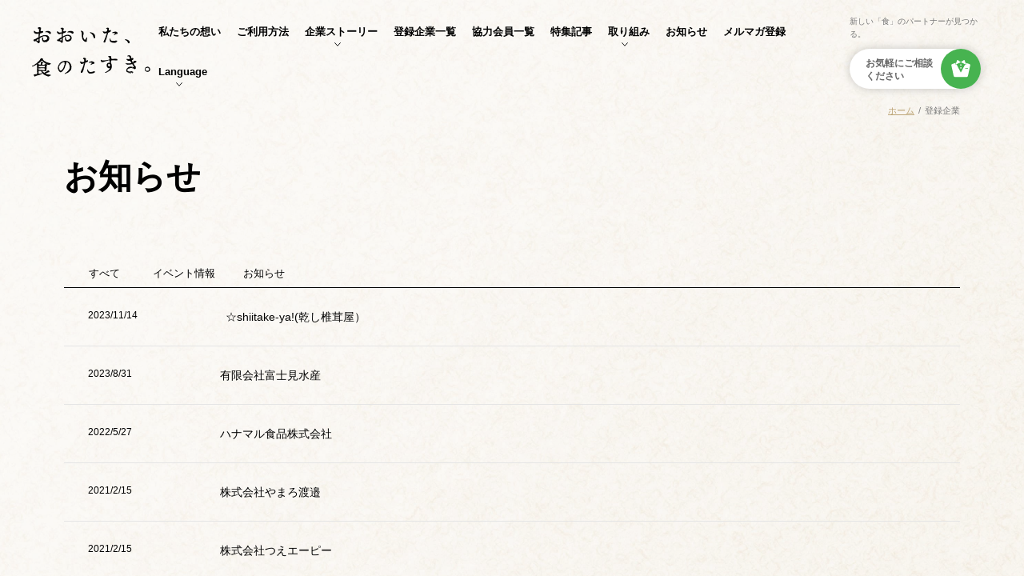

--- FILE ---
content_type: text/html; charset=UTF-8
request_url: https://shokunotasuki.jp/companytag/sorting/
body_size: 6283
content:
<!DOCTYPE html>
<html lang="ja">

<head>
    <meta charset="utf-8">



<meta name="description" content="食品産業に携わる企業同士の「新しい出会い」を創出するプロジェクトです。新たな食材や商品、特殊な加工技術をお探しの方は、是非ご利用ください。">
    
<head prefix="og: https://ogp.me/ns# fb: https://ogp.me/ns/fb# website: https://ogp.me/ns/website#">
<meta property="og:type" content="website">
<meta property="og:url" content="https://shokunotasuki.jp">
<meta property="og:image" content="https://shokunotasuki.jp/wp-content/themes/tasuki/img/common/ogp.jpg">
<meta property="og:title" content="おおいた、食のたすき。">
<meta property="og:description" content="食品産業に携わる企業同士の「新しい出会い」を創出するプロジェクトです。新たな食材や商品、特殊な加工技術をお探しの方は、是非ご利用ください。">

<meta property="og:site_name" content="おおいた、食のたすき。" />
<meta property="og:locale" content="ja_JP">
<meta name="twitter:card" content="summary_large_image">
    <!-- Google Tag Manager -->
    <script>(function(w,d,s,l,i){w[l]=w[l]||[];w[l].push({'gtm.start':
    new Date().getTime(),event:'gtm.js'});var f=d.getElementsByTagName(s)[0],
    j=d.createElement(s),dl=l!='dataLayer'?'&l='+l:'';j.async=true;j.src=
    'https://www.googletagmanager.com/gtm.js?id='+i+dl;f.parentNode.insertBefore(j,f);
    })(window,document,'script','dataLayer','GTM-WSMS4L5');</script>
    <!-- End Google Tag Manager -->
<link rel="apple-touch-icon" type="image/png" href="https://shokunotasuki.jp/wp-content/themes/tasuki/img/common/apple-touch-icon-180x180.png">
<link rel="icon" type="image/png" href="https://shokunotasuki.jp/wp-content/themes/tasuki/img/common/icon-192x192.png">
    <meta http-equiv="x-ua-compatible" content="ie=edge">
    <meta name="viewport" content="width=device-width,initial-scale=1.0,minimum-scale=1.0,viewport-fit=cover">
    <meta name="format-detection" content="telephone=no">
    <link rel="stylesheet" href="https://shokunotasuki.jp/wp-content/themes/tasuki/style.css">
    <link rel="stylesheet" href="https://shokunotasuki.jp/wp-content/themes/tasuki/css/plus.css">
    <script src="https://shokunotasuki.jp/wp-content/themes/tasuki/js/jquery-3.5.1.min.js"></script>
    <link rel="stylesheet" href="https://shokunotasuki.jp/wp-content/themes/tasuki/js/slick/slick.css" />
    <script src="https://shokunotasuki.jp/wp-content/themes/tasuki/js/slick/slick.min.js"></script>
    <link rel="stylesheet" href="https://shokunotasuki.jp/wp-content/themes/tasuki/js/magnific-popup.css" />
    <script src="https://shokunotasuki.jp/wp-content/themes/tasuki/js/jquery.magnific-popup.min.js"></script>
    <script src="https://shokunotasuki.jp/wp-content/themes/tasuki/js/common.js"></script>
    <script>
        console.log('loaded');
    </script>
    
		<!-- All in One SEO 4.0.18 -->
		<title>選別 | おおいた、食のたすき。</title>
		<link rel="canonical" href="https://shokunotasuki.jp/companytag/sorting/" />
		<link rel="next" href="https://shokunotasuki.jp/companytag/sorting/page/2/" />
		<script type="application/ld+json" class="aioseo-schema">
			{"@context":"https:\/\/schema.org","@graph":[{"@type":"WebSite","@id":"https:\/\/shokunotasuki.jp\/#website","url":"https:\/\/shokunotasuki.jp\/","name":"\u304a\u304a\u3044\u305f\u3001\u98df\u306e\u305f\u3059\u304d\u3002","description":"Just another WordPress site","publisher":{"@id":"https:\/\/shokunotasuki.jp\/#organization"}},{"@type":"Organization","@id":"https:\/\/shokunotasuki.jp\/#organization","name":"\u304a\u304a\u3044\u305f\u3001\u98df\u306e\u305f\u3059\u304d\u3002","url":"https:\/\/shokunotasuki.jp\/"},{"@type":"BreadcrumbList","@id":"https:\/\/shokunotasuki.jp\/companytag\/sorting\/#breadcrumblist","itemListElement":[{"@type":"ListItem","@id":"https:\/\/shokunotasuki.jp\/#listItem","position":"1","item":{"@id":"https:\/\/shokunotasuki.jp\/#item","name":"\u5bb6","description":"\u98df\u54c1\u7523\u696d\u306b\u643a\u308f\u308b\u4f01\u696d\u540c\u58eb\u306e\u300c\u65b0\u3057\u3044\u51fa\u4f1a\u3044\u300d\u3092\u5275\u51fa\u3059\u308b\u30d7\u30ed\u30b8\u30a7\u30af\u30c8\u3067\u3059\u3002\u65b0\u305f\u306a\u98df\u6750\u3084\u5546\u54c1\u3001\u7279\u6b8a\u306a\u52a0\u5de5\u6280\u8853\u3092\u304a\u63a2\u3057\u306e\u65b9\u306f\u3001\u662f\u975e\u3054\u5229\u7528\u304f\u3060\u3055\u3044\u3002","url":"https:\/\/shokunotasuki.jp\/"},"nextItem":"https:\/\/shokunotasuki.jp\/companytag\/sorting\/#listItem"},{"@type":"ListItem","@id":"https:\/\/shokunotasuki.jp\/companytag\/sorting\/#listItem","position":"2","item":{"@id":"https:\/\/shokunotasuki.jp\/companytag\/sorting\/#item","name":"\u9078\u5225","url":"https:\/\/shokunotasuki.jp\/companytag\/sorting\/"},"previousItem":"https:\/\/shokunotasuki.jp\/#listItem"}]},{"@type":"CollectionPage","@id":"https:\/\/shokunotasuki.jp\/companytag\/sorting\/#collectionpage","url":"https:\/\/shokunotasuki.jp\/companytag\/sorting\/","name":"\u9078\u5225 | \u304a\u304a\u3044\u305f\u3001\u98df\u306e\u305f\u3059\u304d\u3002","inLanguage":"ja","isPartOf":{"@id":"https:\/\/shokunotasuki.jp\/#website"},"breadcrumb":{"@id":"https:\/\/shokunotasuki.jp\/companytag\/sorting\/#breadcrumblist"}}]}
		</script>
		<!-- All in One SEO -->

<link rel="alternate" type="application/rss+xml" title="おおいた、食のたすき。 &raquo; 選別 受託加工 のフィード" href="https://shokunotasuki.jp/companytag/sorting/feed/" />
<link rel='stylesheet' id='wp-block-library-css' href='https://shokunotasuki.jp/wp-includes/css/dist/block-library/style.min.css?ver=6.6.4' type='text/css' media='all' />
<style id='classic-theme-styles-inline-css' type='text/css'>
/*! This file is auto-generated */
.wp-block-button__link{color:#fff;background-color:#32373c;border-radius:9999px;box-shadow:none;text-decoration:none;padding:calc(.667em + 2px) calc(1.333em + 2px);font-size:1.125em}.wp-block-file__button{background:#32373c;color:#fff;text-decoration:none}
</style>
<style id='global-styles-inline-css' type='text/css'>
:root{--wp--preset--aspect-ratio--square: 1;--wp--preset--aspect-ratio--4-3: 4/3;--wp--preset--aspect-ratio--3-4: 3/4;--wp--preset--aspect-ratio--3-2: 3/2;--wp--preset--aspect-ratio--2-3: 2/3;--wp--preset--aspect-ratio--16-9: 16/9;--wp--preset--aspect-ratio--9-16: 9/16;--wp--preset--color--black: #000000;--wp--preset--color--cyan-bluish-gray: #abb8c3;--wp--preset--color--white: #ffffff;--wp--preset--color--pale-pink: #f78da7;--wp--preset--color--vivid-red: #cf2e2e;--wp--preset--color--luminous-vivid-orange: #ff6900;--wp--preset--color--luminous-vivid-amber: #fcb900;--wp--preset--color--light-green-cyan: #7bdcb5;--wp--preset--color--vivid-green-cyan: #00d084;--wp--preset--color--pale-cyan-blue: #8ed1fc;--wp--preset--color--vivid-cyan-blue: #0693e3;--wp--preset--color--vivid-purple: #9b51e0;--wp--preset--gradient--vivid-cyan-blue-to-vivid-purple: linear-gradient(135deg,rgba(6,147,227,1) 0%,rgb(155,81,224) 100%);--wp--preset--gradient--light-green-cyan-to-vivid-green-cyan: linear-gradient(135deg,rgb(122,220,180) 0%,rgb(0,208,130) 100%);--wp--preset--gradient--luminous-vivid-amber-to-luminous-vivid-orange: linear-gradient(135deg,rgba(252,185,0,1) 0%,rgba(255,105,0,1) 100%);--wp--preset--gradient--luminous-vivid-orange-to-vivid-red: linear-gradient(135deg,rgba(255,105,0,1) 0%,rgb(207,46,46) 100%);--wp--preset--gradient--very-light-gray-to-cyan-bluish-gray: linear-gradient(135deg,rgb(238,238,238) 0%,rgb(169,184,195) 100%);--wp--preset--gradient--cool-to-warm-spectrum: linear-gradient(135deg,rgb(74,234,220) 0%,rgb(151,120,209) 20%,rgb(207,42,186) 40%,rgb(238,44,130) 60%,rgb(251,105,98) 80%,rgb(254,248,76) 100%);--wp--preset--gradient--blush-light-purple: linear-gradient(135deg,rgb(255,206,236) 0%,rgb(152,150,240) 100%);--wp--preset--gradient--blush-bordeaux: linear-gradient(135deg,rgb(254,205,165) 0%,rgb(254,45,45) 50%,rgb(107,0,62) 100%);--wp--preset--gradient--luminous-dusk: linear-gradient(135deg,rgb(255,203,112) 0%,rgb(199,81,192) 50%,rgb(65,88,208) 100%);--wp--preset--gradient--pale-ocean: linear-gradient(135deg,rgb(255,245,203) 0%,rgb(182,227,212) 50%,rgb(51,167,181) 100%);--wp--preset--gradient--electric-grass: linear-gradient(135deg,rgb(202,248,128) 0%,rgb(113,206,126) 100%);--wp--preset--gradient--midnight: linear-gradient(135deg,rgb(2,3,129) 0%,rgb(40,116,252) 100%);--wp--preset--font-size--small: 13px;--wp--preset--font-size--medium: 20px;--wp--preset--font-size--large: 36px;--wp--preset--font-size--x-large: 42px;--wp--preset--spacing--20: 0.44rem;--wp--preset--spacing--30: 0.67rem;--wp--preset--spacing--40: 1rem;--wp--preset--spacing--50: 1.5rem;--wp--preset--spacing--60: 2.25rem;--wp--preset--spacing--70: 3.38rem;--wp--preset--spacing--80: 5.06rem;--wp--preset--shadow--natural: 6px 6px 9px rgba(0, 0, 0, 0.2);--wp--preset--shadow--deep: 12px 12px 50px rgba(0, 0, 0, 0.4);--wp--preset--shadow--sharp: 6px 6px 0px rgba(0, 0, 0, 0.2);--wp--preset--shadow--outlined: 6px 6px 0px -3px rgba(255, 255, 255, 1), 6px 6px rgba(0, 0, 0, 1);--wp--preset--shadow--crisp: 6px 6px 0px rgba(0, 0, 0, 1);}:where(.is-layout-flex){gap: 0.5em;}:where(.is-layout-grid){gap: 0.5em;}body .is-layout-flex{display: flex;}.is-layout-flex{flex-wrap: wrap;align-items: center;}.is-layout-flex > :is(*, div){margin: 0;}body .is-layout-grid{display: grid;}.is-layout-grid > :is(*, div){margin: 0;}:where(.wp-block-columns.is-layout-flex){gap: 2em;}:where(.wp-block-columns.is-layout-grid){gap: 2em;}:where(.wp-block-post-template.is-layout-flex){gap: 1.25em;}:where(.wp-block-post-template.is-layout-grid){gap: 1.25em;}.has-black-color{color: var(--wp--preset--color--black) !important;}.has-cyan-bluish-gray-color{color: var(--wp--preset--color--cyan-bluish-gray) !important;}.has-white-color{color: var(--wp--preset--color--white) !important;}.has-pale-pink-color{color: var(--wp--preset--color--pale-pink) !important;}.has-vivid-red-color{color: var(--wp--preset--color--vivid-red) !important;}.has-luminous-vivid-orange-color{color: var(--wp--preset--color--luminous-vivid-orange) !important;}.has-luminous-vivid-amber-color{color: var(--wp--preset--color--luminous-vivid-amber) !important;}.has-light-green-cyan-color{color: var(--wp--preset--color--light-green-cyan) !important;}.has-vivid-green-cyan-color{color: var(--wp--preset--color--vivid-green-cyan) !important;}.has-pale-cyan-blue-color{color: var(--wp--preset--color--pale-cyan-blue) !important;}.has-vivid-cyan-blue-color{color: var(--wp--preset--color--vivid-cyan-blue) !important;}.has-vivid-purple-color{color: var(--wp--preset--color--vivid-purple) !important;}.has-black-background-color{background-color: var(--wp--preset--color--black) !important;}.has-cyan-bluish-gray-background-color{background-color: var(--wp--preset--color--cyan-bluish-gray) !important;}.has-white-background-color{background-color: var(--wp--preset--color--white) !important;}.has-pale-pink-background-color{background-color: var(--wp--preset--color--pale-pink) !important;}.has-vivid-red-background-color{background-color: var(--wp--preset--color--vivid-red) !important;}.has-luminous-vivid-orange-background-color{background-color: var(--wp--preset--color--luminous-vivid-orange) !important;}.has-luminous-vivid-amber-background-color{background-color: var(--wp--preset--color--luminous-vivid-amber) !important;}.has-light-green-cyan-background-color{background-color: var(--wp--preset--color--light-green-cyan) !important;}.has-vivid-green-cyan-background-color{background-color: var(--wp--preset--color--vivid-green-cyan) !important;}.has-pale-cyan-blue-background-color{background-color: var(--wp--preset--color--pale-cyan-blue) !important;}.has-vivid-cyan-blue-background-color{background-color: var(--wp--preset--color--vivid-cyan-blue) !important;}.has-vivid-purple-background-color{background-color: var(--wp--preset--color--vivid-purple) !important;}.has-black-border-color{border-color: var(--wp--preset--color--black) !important;}.has-cyan-bluish-gray-border-color{border-color: var(--wp--preset--color--cyan-bluish-gray) !important;}.has-white-border-color{border-color: var(--wp--preset--color--white) !important;}.has-pale-pink-border-color{border-color: var(--wp--preset--color--pale-pink) !important;}.has-vivid-red-border-color{border-color: var(--wp--preset--color--vivid-red) !important;}.has-luminous-vivid-orange-border-color{border-color: var(--wp--preset--color--luminous-vivid-orange) !important;}.has-luminous-vivid-amber-border-color{border-color: var(--wp--preset--color--luminous-vivid-amber) !important;}.has-light-green-cyan-border-color{border-color: var(--wp--preset--color--light-green-cyan) !important;}.has-vivid-green-cyan-border-color{border-color: var(--wp--preset--color--vivid-green-cyan) !important;}.has-pale-cyan-blue-border-color{border-color: var(--wp--preset--color--pale-cyan-blue) !important;}.has-vivid-cyan-blue-border-color{border-color: var(--wp--preset--color--vivid-cyan-blue) !important;}.has-vivid-purple-border-color{border-color: var(--wp--preset--color--vivid-purple) !important;}.has-vivid-cyan-blue-to-vivid-purple-gradient-background{background: var(--wp--preset--gradient--vivid-cyan-blue-to-vivid-purple) !important;}.has-light-green-cyan-to-vivid-green-cyan-gradient-background{background: var(--wp--preset--gradient--light-green-cyan-to-vivid-green-cyan) !important;}.has-luminous-vivid-amber-to-luminous-vivid-orange-gradient-background{background: var(--wp--preset--gradient--luminous-vivid-amber-to-luminous-vivid-orange) !important;}.has-luminous-vivid-orange-to-vivid-red-gradient-background{background: var(--wp--preset--gradient--luminous-vivid-orange-to-vivid-red) !important;}.has-very-light-gray-to-cyan-bluish-gray-gradient-background{background: var(--wp--preset--gradient--very-light-gray-to-cyan-bluish-gray) !important;}.has-cool-to-warm-spectrum-gradient-background{background: var(--wp--preset--gradient--cool-to-warm-spectrum) !important;}.has-blush-light-purple-gradient-background{background: var(--wp--preset--gradient--blush-light-purple) !important;}.has-blush-bordeaux-gradient-background{background: var(--wp--preset--gradient--blush-bordeaux) !important;}.has-luminous-dusk-gradient-background{background: var(--wp--preset--gradient--luminous-dusk) !important;}.has-pale-ocean-gradient-background{background: var(--wp--preset--gradient--pale-ocean) !important;}.has-electric-grass-gradient-background{background: var(--wp--preset--gradient--electric-grass) !important;}.has-midnight-gradient-background{background: var(--wp--preset--gradient--midnight) !important;}.has-small-font-size{font-size: var(--wp--preset--font-size--small) !important;}.has-medium-font-size{font-size: var(--wp--preset--font-size--medium) !important;}.has-large-font-size{font-size: var(--wp--preset--font-size--large) !important;}.has-x-large-font-size{font-size: var(--wp--preset--font-size--x-large) !important;}
:where(.wp-block-post-template.is-layout-flex){gap: 1.25em;}:where(.wp-block-post-template.is-layout-grid){gap: 1.25em;}
:where(.wp-block-columns.is-layout-flex){gap: 2em;}:where(.wp-block-columns.is-layout-grid){gap: 2em;}
:root :where(.wp-block-pullquote){font-size: 1.5em;line-height: 1.6;}
</style>
</head>
<body>
<!-- Google Tag Manager (noscript) -->
<noscript><iframe src="https://www.googletagmanager.com/ns.html?id=GTM-WSMS4L5"
height="0" width="0" style="display:none;visibility:hidden"></iframe></noscript>
<!-- End Google Tag Manager (noscript) -->
    <div class="allwrap">
        <div class="bg"></div>
    </div>
<body>
    <div class="allwrap"></div>
            <div class="bnfbox" id="modal">
            <a href="https://shokunotasuki.jp/register">
                <img src="https://shokunotasuki.jp/wp-content/themes/tasuki/img/common/bnf.png" srcset="https://shokunotasuki.jp/wp-content/themes/tasuki/img/common/bnf.png 1x,https://shokunotasuki.jp/wp-content/themes/tasuki/img/common/bnf@2x.png 2x" alt="メルマガだけのお得な情報万歳、大分の食にまつわる旬な情報をいち早くお届けします。たすきのメルマガ。無料会員登録はこちら。">
            </a>
            <label class="close" id="closebtn"><input type="checkbox" name="acs" value="" />閉じる</label>
        </div>

        <header class="">
            <nav>
                <a href="https://shokunotasuki.jp">
                    <p>新しい「食」のパートナーが見つかる。</p>
                    <img src="https://shokunotasuki.jp/wp-content/themes/tasuki/img/common/logo.svg" width="150" height="63" alt="おおいた、食のたすき" class="logo-bk">
                    <img src="https://shokunotasuki.jp/wp-content/themes/tasuki/img/common/logo-wh.svg" width="150" height="63" alt="おおいた、食のたすき" class="logo-wh">
                </a>
                <ul>
                    <li><a href="https://shokunotasuki.jp/ourthoughts">私たちの想い</a></li>
                    <li><a href="https://shokunotasuki.jp/howtouse">ご利用方法</a></li>
                    <li><a href="https://shokunotasuki.jp/feature">企業ストーリー</a>
                        <ul>
                            <li><a href="https://shokunotasuki.jp/feature">登録企業一覧</a></li>
                            <li><a href="https://shokunotasuki.jp/feature_m">協力会員一覧</a></li>
                        </ul>
                    </li>
                    <li><a href="https://shokunotasuki.jp/company">登録企業一覧</a></li>
                    <li><a href="https://shokunotasuki.jp/member">協力会員一覧</a></li>
                    <li><a href="https://shokunotasuki.jp/case">特集記事</a></li>
                    <li><a href="https://shokunotasuki.jp/oita-food-openlab">取り組み</a>
                        <ul>
<!--                            <li><a href="https://shokunotasuki.jp/activities">取り組み</a></li>-->
                            <li><a href="https://shokunotasuki.jp/oita-food-openlab">おおいた食品<br>オープンラボ</a></li>
                            <li><a href="https://shokunotasuki.jp/haccp">HACCP適合証明</a></li>
                        </ul>
                    </li>
                    <li><a href="https://shokunotasuki.jp/topics/">お知らせ</a></li>
                    <li><a href="https://shokunotasuki.jp/register">メルマガ登録</a></li>
                    <li><a href="#" style="pointer-events: none;">Language</a>
                        <ul data-stt-langbar>
                            <li><a href="#" class="language-link" data-stt-changelang="en" data-stt-ignore>English</a></li>
                            <li><a href="#" class="language-link" data-stt-changelang="ja" data-stt-ignore>日本語</a></li>
                        </ul>
                    </li>
                </ul>
                <div>
                    <p>新しい「食」のパートナーが見つかる。</p>
                    <a href="https://shokunotasuki.jp/meeting"><img src="https://shokunotasuki.jp/wp-content/themes/tasuki/img/common/consult.svg" alt="お気軽にご相談ください"></a>
                </div>
                <a class="spbtn">
                    <span>Menu</span>
                </a>
            </nav>
            <div class="spnav">
               <div class="close">閉じる</div>
                <a href="https://shokunotasuki.jp"><img src="https://shokunotasuki.jp/wp-content/themes/tasuki/img/foot/logo.png" srcset="https://shokunotasuki.jp/wp-content/themes/tasuki/img/foot/logo.png 1x,https://shokunotasuki.jp/wp-content/themes/tasuki/img/foot/logo@2x.png 2x"></a>
                <ul>
                    <li><a href="https://shokunotasuki.jp/ourthoughts">私たちの想い</a></li>
                    <li><a href="https://shokunotasuki.jp/howtouse">ご利用方法</a></li>
                    <li class="drop-menu">
                        <a href="https://shokunotasuki.jp/feature">企業ストーリー</a>
                        <ul>
                            <li><a href="https://shokunotasuki.jp/feature">・登録企業一覧</a></li>
                            <li><a href="https://shokunotasuki.jp/feature_m">・協力会員一覧</a></li>
                        </ul>
                    </li>
                    <li class="drop-menu">
                        <a href="https://shokunotasuki.jp/company">企業を探す</a>
                        <ul>
                            <li><a href="https://shokunotasuki.jp/company">・登録企業一覧</a></li>
                            <li><a href="https://shokunotasuki.jp/member">・協力会員一覧</a></li>
                        </ul>
                    </li>
                    <li><a href="https://shokunotasuki.jp/case">特集記事</a></li>
<!--                    <li><a href="https://shokunotasuki.jp/activities">取り組み</a></li>-->
                    <li><a href="https://shokunotasuki.jp/oita-food-openlab">おおいた食品<br>オープンラボ</a></li>
                    <li><a href="https://shokunotasuki.jp/topics/">お知らせ</a></li>
<!--                    <li><a href="https://shokunotasuki.jp/organization">運営団体</a></li>-->
                    <li class="drop-menu">
                        <a href="#" style="pointer-events: none;">Language</a>
                        <ul data-stt-langbar>
                            <li><a href="#" class="language-link" data-stt-changelang="en" data-stt-ignore>・English</a></li>
                            <li><a href="#" class="language-link" data-stt-changelang="ja" data-stt-ignore>・日本語</a></li>
                        </ul>
                    </li>
                </ul>
                <ul>
                    <li><a href="https://shokunotasuki.jp/contact">お問い合わせ</a></li>
                    <li><a href="https://shokunotasuki.jp/meeting">専属案内人に相談する</a></li>
                </ul>
                <a href="https://shokunotasuki.jp/register"><img src="https://shokunotasuki.jp/wp-content/themes/tasuki/img/common/sp_bnf.png" alt="メルマガだけのお得な情報満載！大分の食にまつわる旬な情報をいち早くお届けします。たすきのメルマガ。無料会員登録はこちら。"></a>
                <ul>
                    <li><a href="https://shokunotasuki.jp/privacypolicy">プライバシーポリシー</a></li>
                </ul>
            </div>
            <div class="layer"></div>
        </header>    <ul>
        <li><a href="https://shokunotasuki.jp">ホーム</a></li>
        <li>登録企業</li>
    </ul>

    <h1>お知らせ</h1>
    <article class="post">
        <section>
            <div class="wrap">
                <ul>
                    <li><a href="https://shokunotasuki.jp/topics">すべて</a></li>
                                        <li><a href="https://shokunotasuki.jp/topics/event/" class="">イベント情報</a></li>
                                        <li><a href="https://shokunotasuki.jp/topics/info/" class="">お知らせ</a></li>
                                    </ul>
                
                <ul>
                
                                <li><time datetime="2023-11-14">2023/11/14</time><b></b><a href="https://shokunotasuki.jp/company/shiitakeya/">☆shiitake-ya!(乾し椎茸屋）</a></li>
                                <li><time datetime="2023-8-31">2023/8/31</time><b></b><a href="https://shokunotasuki.jp/company/sekisaba/">有限会社富士見水産</a></li>
                                <li><time datetime="2022-5-27">2022/5/27</time><b></b><a href="https://shokunotasuki.jp/company/hana-shok/">ハナマル食品株式会社</a></li>
                                <li><time datetime="2021-2-15">2021/2/15</time><b></b><a href="https://shokunotasuki.jp/company/yamaro-watanabe/">株式会社やまろ渡邉</a></li>
                                <li><time datetime="2021-2-15">2021/2/15</time><b></b><a href="https://shokunotasuki.jp/company/tsue-ap/">株式会社つえエーピー</a></li>
                                <li><time datetime="2021-2-15">2021/2/15</time><b></b><a href="https://shokunotasuki.jp/company/yamachu/">株式会社山忠</a></li>
                                <li><time datetime="2021-2-15">2021/2/15</time><b></b><a href="https://shokunotasuki.jp/company/findnews/">株式会社ファインド・ニューズ</a></li>
                                <li><time datetime="2021-2-15">2021/2/15</time><b></b><a href="https://shokunotasuki.jp/company/anesankoubou/">あねさん工房株式会社</a></li>
                                <li><time datetime="2021-2-15">2021/2/15</time><b></b><a href="https://shokunotasuki.jp/company/nishinobussan/">株式会社西野物産</a></li>
                                <li><time datetime="2021-2-15">2021/2/15</time><b></b><a href="https://shokunotasuki.jp/company/kuniminousan/">くにみ農産加工有限会社</a></li>
                                                </ul>
                
                <div class='wp-pagenavi' role='navigation'>
<span aria-current='page' class='current'>1</span><a class="page larger" title="ページ 2" href="https://shokunotasuki.jp/companytag/sorting/page/2/">2</a>
</div>            </div>
        </section>
    </article>
            <footer>
            <div>
                <div>
                    <h2><span>MAIL MAGAZINE</span><img src="https://shokunotasuki.jp/wp-content/themes/tasuki/img/foot/mm.png" srcset="https://shokunotasuki.jp/wp-content/themes/tasuki/img/foot/mm.png 1x,https://shokunotasuki.jp/wp-content/themes/tasuki/img/foot/mm@2x.png 2x" alt="たすきのメルマガ"></h2>
                    <p>イベント情報や新着登録企業、各企業の<br>新商品情報など、大分の食にまつわる旬<br>な情報をお届けします。</p>

                    <a href="https://shokunotasuki.jp/register" class="btn"><span>無料会員登録</span></a>
                </div>
                <div>
                    <h2><span>CONTACT</span>お気軽にご相談ください</h2>
                    <p>「こんな企業を探している」「こんな加工技術はないか」など、<br>今お持ちの課題をお聞かせください。<br>専属案内人が回答いたします。</p>
                    <ul>
                        <li><a href="https://shokunotasuki.jp/contact">お問い合わせ</a></li>
                        <li><a href="https://shokunotasuki.jp/meeting">専属案内人に相談する</a></li>
                    </ul>
                </div>
            </div>
            <div>
                <img src="https://shokunotasuki.jp/wp-content/themes/tasuki/img/foot/logo.png" srcset="https://shokunotasuki.jp/wp-content/themes/tasuki/img/foot/logo.png 1x,https://shokunotasuki.jp/wp-content/themes/tasuki/img/foot/logo@2x.png 2x">
                <ul>
                    <li><a href="https://shokunotasuki.jp/ourthoughts">私たちの想い</a></li>
                    <li><a href="https://shokunotasuki.jp/howtouse">ご利用方法</a></li>
                    <li><a href="https://shokunotasuki.jp/feature/">登録企業の企業ストーリー</a></li>
                    <li><a href="https://shokunotasuki.jp/feature_m/">協力会員の企業ストーリー</a></li>
                    <li><a href="https://shokunotasuki.jp/company">登録企業一覧</a></li>
                    <li><a href="https://shokunotasuki.jp/member">協力会員一覧</a></li>
                    <li><a href="https://shokunotasuki.jp/case">特集記事</a></li>
                    <li><a href="https://shokunotasuki.jp/oita-food-openlab">おおいた食品オープンラボ</a></li>
                    <li><a href="https://shokunotasuki.jp/haccp">HACCP</a></li>
                    <li><a href="https://shokunotasuki.jp/topics/">お知らせ</a></li>
                    <li><a href="https://shokunotasuki.jp/register">メルマガ登録</a></li>
                    <li><a href="https://shokunotasuki.jp/meeting">個別相談のご依頼</a></li>
                    <li><a href="https://shokunotasuki.jp/contact">お問い合わせ</a></li>
                    <li><a href="https://shokunotasuki.jp/privacypolicy">プライバシーポリシー</a></li>
                </ul>
            </div>
            <div>
                <address>運営元：<a href="http://oita-shokusankai.jp/" target="_blank">おおいた食品産業企業会</a><br>〒870-8501　大分県大分市大手町3-1-1大分県庁舎本館7F<br>TEL:097-506-3269</address>
                <ul>
                    <li><a href="https://www.visit-oita.jp/" target="_blank"><img src="https://shokunotasuki.jp/wp-content/themes/tasuki/img/foot/onsen.svg" alt="おんせん県おおいた"></a></li>
                    <li><a href="http://oita-shokusankai.jp/" target="_blank"><img src="https://shokunotasuki.jp/wp-content/themes/tasuki/img/foot/oita_shoku.png" srcset="https://shokunotasuki.jp/wp-content/themes/tasuki/img/foot/oita_shoku.png 1x,https://shokunotasuki.jp/wp-content/themes/tasuki/img/foot/oita_shoku@2x.png 2x" alt="地域経済や雇用に大きく貢献する食品産業を県経済の成長産業に！おおいた食品産業企業界"></a></li>
					<li><a href="https://bussan-oita.jp/" target="_blank"><img src="https://shokunotasuki.jp/wp-content/themes/tasuki/img/foot/bussan.png" alt="物産おおいた"></a></li>
                </ul>
            </div>

            <small>©︎OITA-SHOKUNOTASUKI PROJECT.</small>
        </footer>

        
        <!--
    <script src="js/jquery-3.5.1.min.js"></script>
    <link rel="stylesheet" href="js/slick/slick.css" />
    <script src="js/slick/slick.min.js"></script>
    <link rel="stylesheet" href="js/magnific-popup.css" />
    <script src="js/jquery.magnific-popup.min.js"></script>
    <script src="js/common.js"></script>
-->
        <!--
    <ul class="footfix">
        <li><a href=""><span>新着情報・お得な情報を受け取る</span></a></li>
        <li><a href=""><span>ご質問・ご相談はこちら</span></a></li>
    </ul>
-->
</body>

</html>


--- FILE ---
content_type: text/css
request_url: https://shokunotasuki.jp/wp-content/themes/tasuki/style.css
body_size: 22380
content:
@charset "UTF-8";
@import url("https://fonts.googleapis.com/css2?family=Josefin+Sans&display=swap");
/*!
Theme Name: おおいた、食のたすき。
Author: +DIGITALBANK
version:1.0
*/
@import url("https://fonts.googleapis.com/css2?family=Josefin+Sans&display=swap");
html, body, div, span, object, iframe, h1, h2, h3, h4, h5, h6, p, blockquote, pre, abbr, address, cite, code, del, dfn, em, img, ins, kbd, q, samp, small, strong, sub, sup, var, b, i, dl, dt, dd, ol, ul, li, fieldset, form, label, legend, table, caption, tbody, tfoot, thead, tr, th, td, article, aside, canvas, details, figcaption, figure, footer, header, hgroup, menu, nav, section, summary, time, mark, audio, video {
  margin: 0;
  padding: 0;
  border: 0;
  outline: 0;
  font-weight: normal;
  vertical-align: baseline;
  background-color: transparent;
  -webkit-box-sizing: border-box;
          box-sizing: border-box;
}

article, aside, details, figcaption, figure, footer, header, hgroup, menu, nav, section {
  display: block;
}

ul, ol {
  list-style: none;
}

blockquote, q {
  quotes: none;
}

blockquote:before, blockquote:after, q:before, q:after {
  content: "";
  content: none;
}

a {
  margin: 0;
  padding: 0;
  font-size: 100%;
  vertical-align: baseline;
  background: transparent;
  text-decoration: none;
}

ins {
  background-color: #ff9;
  color: #000;
  text-decoration: none;
}

mark {
  background-color: #ff9;
  color: #000;
  font-style: italic;
  font-weight: 700;
}

del {
  text-decoration: line-through;
}

abbr[title], dfn[title] {
  border-bottom: 1px dotted;
  cursor: help;
}

table {
  border-collapse: collapse;
  border-spacing: 0;
}

hr {
  display: block;
  height: 1px;
  border: 0;
  border-top: 1px solid #ccc;
  margin: 1em 0;
  padding: 0;
}

input, select {
  vertical-align: middle;
}

img {
  vertical-align: bottom;
  font-size: 0;
  line-height: 0;
}

html {
  line-height: 1.618;
}

em, strong {
  font-style: normal;
}

input[type=text],
input[type=submit],
input[type=reset],
select,
button {
  border-radius: 0;
  -webkit-box-sizing: content-box;
  -webkit-appearance: none;
  -moz-appearance: none;
       appearance: none;
  border: none;
  -webkit-box-sizing: border-box;
          box-sizing: border-box;
}
input[type=text]::-webkit-search-decoration,
input[type=submit]::-webkit-search-decoration,
input[type=reset]::-webkit-search-decoration,
select::-webkit-search-decoration,
button::-webkit-search-decoration {
  display: none;
}
input[type=text]::focus,
input[type=submit]::focus,
input[type=reset]::focus,
select::focus,
button::focus {
  outline-offset: -2px;
}

.mt0 {
  margin-top: 0 !important;
}

.mt10 {
  margin-top: 10px !important;
}

.mt20 {
  margin-top: 20px !important;
}

.mt30 {
  margin-top: 30px !important;
}

.mt40 {
  margin-top: 40px !important;
}

.mt50 {
  margin-top: 50px !important;
}

.mt60 {
  margin-top: 60px !important;
}

.mt70 {
  margin-top: 70px !important;
}

.mt80 {
  margin-top: 80px !important;
}

.mb0 {
  margin-bottom: 0 !important;
}

.mb10 {
  margin-bottom: 10px !important;
}

.mb40 {
  margin-bottom: 40px !important;
}

.mb80 {
  margin-bottom: 80px !important;
}

.pt0 {
  padding-top: 0 !important;
}

.lsp1 {
  letter-spacing: 1px;
}

.lsp2 {
  letter-spacing: 2px;
}

.lsp {
  letter-spacing: 3px;
}

.lsp4 {
  letter-spacing: 4px;
}

.lsp5 {
  letter-spacing: 5px;
}

.lsm1 {
  letter-spacing: -1px;
}

.lsm2 {
  letter-spacing: -2px;
}

.lsm3 {
  letter-spacing: -3px;
}

.lsm4 {
  letter-spacing: -4px;
}

.lsm5 {
  letter-spacing: -5px;
}

.lsm6 {
  letter-spacing: -6px;
}

.lsm7 {
  letter-spacing: -7px;
}

.lsm13 {
  letter-spacing: -13px;
}

.lsm15 {
  letter-spacing: -15px;
}

a {
  -webkit-transition: 0.3s;
  -o-transition: 0.3s;
  transition: 0.3s;
}

.tal {
  text-align: left !important;
}

.tac {
  text-align: center !important;
}

.tar {
  text-align: right !important;
}

.taj {
  text-align: justify;
}

.dpn {
  display: none !important;
}

.dpb {
  display: block !important;
}

.dpn.dpb {
  display: none !important;
}
@media screen and (max-width: 600px) {
  .dpn.dpb {
    display: block !important;
  }
}

.pc {
  display: block !important;
}
@media screen and (max-width: 600px) {
  .pc {
    display: none !important;
  }
}

.sp {
  display: none !important;
}
@media screen and (max-width: 600px) {
  .sp {
    display: block !important;
  }
}

html,
body {
  height: 100%;
  width: 100%;
}

body.open {
  overflow: auto;
}
@media screen and (max-width: 600px) {
  body.open {
    overflow: hidden;
  }
}

a {
  color: #000;
  -webkit-transition: 0.3s;
  -o-transition: 0.3s;
  transition: 0.3s;
  display: inline-block;
  text-decoration: none;
}
a[href^="tel:"] {
  pointer-events: none;
}
@media screen and (max-width: 600px) {
  a[href^="tel:"] {
    pointer-events: auto;
  }
}
a img {
  -webkit-transition: 0.3s;
  -o-transition: 0.3s;
  transition: 0.3s;
}
a:hover {
  color: #BCA475;
}
a:hover img {
  opacity: 0.7;
}

img {
  max-width: 100%;
  height: auto;
}
@media screen and (max-width: 600px) {
  img {
    width: 100%;
    height: auto;
  }
}

/**
 * SVG画像をアイコンに使いたい的ないろいろ
 *
 *  [Html] SVG塗りつぶしの色をBackground-Imageとして扱うときに変更する
 * https://code.i-harness.com/ja/q/cbfa3c
 */
@media screen and (max-width: 600px) {
  #wpadminbar {
    position: fixed !important;
  }
}

.allwrap {
  position: fixed;
  top: 0;
  left: 0;
  width: 100vw;
  height: 100vh;
  z-index: -1;
}
.allwrap .bg {
  opacity: 0.7;
  background: url(img/common/bg.jpg) center/cover no-repeat;
  width: 100vw;
  height: 120vh;
  position: sticky;
  top: 0;
  left: 0;
}

body {
  font-family: "游ゴシック体", YuGothic, "Yu Gothic Medium", "Yu Gothic", "Hiragino Kaku Gothic ProN", "hiragino", Meiryo, sans-serif;
  position: relative;
}

header {
  position: fixed;
  top: 0;
  left: 0;
  width: 100%;
  min-width: 1120px;
  z-index: 10;
  -webkit-transition: 0.3s;
  -o-transition: 0.3s;
  transition: 0.3s;
}
header.hide {
  -webkit-transform: translateY(-100%);
      -ms-transform: translateY(-100%);
          transform: translateY(-100%);
}
header .ticker {
  background: #fff;
  height: 40px;
  overflow: hidden;
  -webkit-transition: 0.3s;
  -o-transition: 0.3s;
  transition: 0.3s;
}
header .ticker ul {
  width: 100%;
  min-width: 1120px;
  padding: 0 40px;
  font-size: 0;
}
@media screen and (max-width: 600px) {
  header .ticker ul {
    min-width: 100%;
    padding: 0;
  }
}
header .ticker ul li {
  font-size: 11px;
  font-weight: 400;
  color: #777;
  display: -webkit-box;
  display: -ms-flexbox;
  display: flex;
  -webkit-box-align: center;
      -ms-flex-align: center;
          align-items: center;
  height: 40px;
}
@media screen and (max-width: 600px) {
  header .ticker ul li {
    font-size: 10px;
  }
}
header .ticker ul li time,
header .ticker ul li span,
header .ticker ul li p {
  margin-right: 10px;
}
header .ticker ul li span {
  background: #BCA475;
  color: #fff;
  line-height: 1;
  padding: 5px 10px;
}
header .ticker ul li a {
  color: #777;
  margin-right: 0;
}
header .ticker ul li a:hover {
  color: #BCA475;
}
@media screen and (max-width: 600px) {
  header .ticker {
    padding: 0 10px;
  }
  header .ticker ul li {
    white-space: nowrap;
    overflow: hidden;
  }
}
header nav {
  padding: 15px 40px;
  display: -webkit-box;
  display: -ms-flexbox;
  display: flex;
  -webkit-box-pack: justify;
      -ms-flex-pack: justify;
          justify-content: space-between;
  -webkit-box-align: center;
      -ms-flex-align: center;
          align-items: center;
  -webkit-transition: 0.3s;
  -o-transition: 0.3s;
  transition: 0.3s;
}
header nav > a {
  -webkit-transition: 0.3s;
  -o-transition: 0.3s;
  transition: 0.3s;
  display: block;
  width: 150px;
}
header nav > a > p {
  -webkit-transition: 0.3s;
  -o-transition: 0.3s;
  transition: 0.3s;
  display: none;
  margin-bottom: 10px;
}
header nav > a img {
  width: 100%;
  height: auto;
  -webkit-transition: 3s;
  -o-transition: 3s;
  transition: 3s;
}
header nav > ul {
  display: -webkit-box;
  display: -ms-flexbox;
  display: flex;
}
header nav > ul li {
  position: relative;
}
header nav > ul li a {
  padding: 0 10px;
  font-size: 13px;
  font-weight: 700;
  line-height: 50px;
}
header nav > ul li ul {
  width: 130px;
  position: absolute;
  top: 100%;
  left: 50%;
  margin-left: -65px;
}
header nav > ul li ul:before {
  content: "";
  width: 10px;
  height: 10px;
  position: absolute;
  top: -12px;
  left: 50%;
  margin-left: -10px;
  background-image: url("data:image/svg+xml;charset=utf8,%3Csvg%20height%3D%225.061%22%20viewBox%3D%220%200%208.707%205.061%22%20width%3D%228.707%22%20xmlns%3D%22http%3A%2F%2Fwww.w3.org%2F2000%2Fsvg%22%3E%3Cpath%20d%3D%22m290.725%20683.084%204%204-4%204%22%20fill%3D%22none%22%20stroke%3D%22%23000%22%20stroke-miterlimit%3D%2210%22%20transform%3D%22matrix%280%201%20-1%200%20691.437%20-290.371%29%22%2F%3E%3C%2Fsvg%3E");
  background-repeat: no-repeat;
  background-position: center top;
}
header nav > ul li ul li {
  visibility: hidden;
  opacity: 0;
  -webkit-transition: 0.3s;
  -o-transition: 0.3s;
  transition: 0.3s;
  max-height: 0;
}
header nav > ul li ul li:not(:last-child) {
  margin-bottom: 1px;
}
header nav > ul li ul li a {
  text-align: center;
  display: block;
  background: #000;
  color: #fff;
  padding: 17px 0;
  line-height: 1.15;
}
header nav > ul li ul li a:hover {
  background: #BCA475;
  color: #fff;
}
header nav > ul li:hover ul:before {
  background-image: url("data:image/svg+xml;charset=utf8,%3Csvg%20height%3D%225.061%22%20viewBox%3D%220%200%208.707%205.061%22%20width%3D%228.707%22%20xmlns%3D%22http%3A%2F%2Fwww.w3.org%2F2000%2Fsvg%22%3E%3Cpath%20d%3D%22m290.725%20683.084%204%204-4%204%22%20fill%3D%22none%22%20stroke%3D%22%23BCA475%22%20stroke-miterlimit%3D%2210%22%20transform%3D%22matrix%280%201%20-1%200%20691.437%20-290.371%29%22%2F%3E%3C%2Fsvg%3E");
}
header nav > ul li:hover ul li {
  visibility: visible;
  opacity: 1;
  max-height: 100vh;
}
header nav > div p {
  font-size: 10px;
  color: #777;
  margin-bottom: 10px;
  -webkit-transition: 0.3s;
  -o-transition: 0.3s;
  transition: 0.3s;
}
header nav > div img {
  -webkit-filter: drop-shadow(0px 0px 6px rgba(0, 0, 0, 0.2));
          filter: drop-shadow(0px 0px 6px rgba(0, 0, 0, 0.2));
  will-change: filter;
}
header nav .spbtn {
  display: none;
}
@media screen and (max-width: 600px) {
  header nav {
    padding: 10px 5%;
  }
  header nav > a {
    width: 200px;
  }
  header nav > a > p {
    display: block;
    font-size: 10px;
    color: #777;
  }
  header nav > a img {
    width: auto;
    height: 35px;
  }
  header nav > ul {
    display: none;
  }
  header nav > div {
    display: none;
  }
  header nav .spbtn {
    display: block;
    width: 31px;
    height: 31px;
    -webkit-transition: 0.3s;
    -o-transition: 0.3s;
    transition: 0.3s;
    position: relative;
    cursor: pointer;
  }
  header nav .spbtn:before, header nav .spbtn:after {
    -webkit-transition: 0.3s;
    -o-transition: 0.3s;
    transition: 0.3s;
    content: "";
    width: 27px;
    height: 3px;
    position: absolute;
    top: calc(50% - 10px);
    left: 50%;
    -webkit-transform: translate(-50%, -50%);
        -ms-transform: translate(-50%, -50%);
            transform: translate(-50%, -50%);
    display: block;
    background: url(img/common/m_bar1.png) center center/cover no-repeat;
  }
  header nav .spbtn:after {
    top: calc(50% + 10px);
    background-image: url(img/common/m_bar3.png);
  }
  header nav .spbtn span {
    font-size: 0;
    text-indent: 100%;
    white-space: nowrap;
    overflow: hidden;
    height: 31px;
    display: block;
    position: relative;
  }
  header nav .spbtn span:before {
    -webkit-transition: 0.3s;
    -o-transition: 0.3s;
    transition: 0.3s;
    content: "";
    width: 27px;
    height: 3px;
    position: absolute;
    top: 50%;
    left: 50%;
    -webkit-transform: translate(-50%, -50%);
        -ms-transform: translate(-50%, -50%);
            transform: translate(-50%, -50%);
    display: block;
    background: url(img/common/m_bar2.png) center center/cover no-repeat;
  }
}
header .spnav {
  display: block;
  visibility: hidden;
  position: fixed;
  top: 0;
  right: -100vw;
  z-index: 101;
  background: #F7F4EF;
  width: calc(100% - 25px);
  -webkit-transition: 0.3s;
  -o-transition: 0.3s;
  transition: 0.3s;
  height: 100vh;
  overflow: auto;
  padding-bottom: 100px;
}
header .spnav .close {
  font-size: 0;
  text-indent: 100%;
  white-space: nowrap;
  overflow: hidden;
  display: block;
  width: 31px;
  height: 31px;
  -webkit-transition: 0.3s;
  -o-transition: 0.3s;
  transition: 0.3s;
  position: absolute;
  top: 40px;
  right: 5%;
}
header .spnav .close:before, header .spnav .close:after {
  -webkit-transition: 0.3s;
  -o-transition: 0.3s;
  transition: 0.3s;
  content: "";
  width: 27px;
  height: 3px;
  position: absolute;
  top: 50%;
  left: 50%;
  -webkit-transform: translate(-50%, -50%) rotate(45deg);
      -ms-transform: translate(-50%, -50%) rotate(45deg);
          transform: translate(-50%, -50%) rotate(45deg);
  display: block;
  background: url(img/common/m_bar1.png) center center/cover no-repeat;
}
header .spnav .close:after {
  top: 50%;
  left: 50%;
  -webkit-transform: translate(-50%, -50%) rotate(-45deg);
      -ms-transform: translate(-50%, -50%) rotate(-45deg);
          transform: translate(-50%, -50%) rotate(-45deg);
  background-image: url(img/common/m_bar3.png);
}
header .spnav > a:first-of-type {
  width: 140px;
  display: block;
  margin: 40px auto 0;
}
header .spnav > ul:first-of-type,
header .spnav > ul:nth-of-type(3) {
  display: -webkit-box;
  display: -ms-flexbox;
  display: flex;
  -webkit-box-align: start;
      -ms-flex-align: start;
          align-items: flex-start;
  -ms-flex-wrap: wrap;
      flex-wrap: wrap;
  width: calc(100% - 60px);
  margin: 25px auto 0;
}
header .spnav > ul:first-of-type li,
header .spnav > ul:nth-of-type(3) li {
  width: 50%;
  margin-top: 25px;
}
header .spnav > ul:first-of-type li a,
header .spnav > ul:nth-of-type(3) li a {
  font-size: 16px;
}
header .spnav > ul:nth-of-type(2) {
  width: calc(100% - 60px);
  margin: 30px auto 0;
}
header .spnav > ul:nth-of-type(2) li a {
  margin-top: 10px;
  color: #fff;
  background: #39B54A;
  line-height: 50px;
  text-align: center;
  display: block;
  font-size: 16px;
}
header .spnav > ul:nth-of-type(2) li:nth-child(2) a {
  background: #F08100;
}
header .spnav ul:nth-of-type(3) li {
  width: 100%;
}
header .spnav > a:nth-of-type(2) {
  display: block;
  width: calc(100% - 60px);
  margin: 20px auto 0;
}
header .layer {
  -webkit-transition: 0.3s;
  -o-transition: 0.3s;
  transition: 0.3s;
  z-index: 100;
  position: fixed;
  top: 0;
  right: -100vw;
  width: 100vw;
  height: 100vh;
  background: rgba(0, 0, 0, 0.4);
}
@media screen and (max-width: 600px) {
  header {
    min-width: 100%;
  }
  header.open .spnav {
    visibility: visible;
    right: 0;
  }
  header.open .layer {
    right: 0;
  }
}

.mini header .ticker {
  height: 0 !important;
}
.mini header nav {
  top: 0;
  background: #fff;
}
.mini header nav p {
  opacity: 0;
  visibility: hidden;
  height: 0;
  margin-bottom: 0;
  line-height: 1;
}
.mini header nav a img {
  width: auto;
  height: 50px;
}
@media screen and (max-width: 600px) {
  .mini header nav a img {
    height: 31px;
  }
}

footer {
  margin-top: 150px;
  padding-bottom: 100px;
}
@media screen and (max-width: 600px) {
  footer {
    margin-top: 75px;
  }
}
@media screen and (max-width: 600px) {
  footer {
    padding-bottom: 50px;
  }
}
footer small {
  margin-top: 60px;
  font-size: 12px;
  display: block;
  text-align: right;
  padding-right: 40px;
}
footer > div:first-child {
  width: 100%;
  min-width: 1200px;
  display: -webkit-box;
  display: -ms-flexbox;
  display: flex;
}
@media screen and (max-width: 600px) {
  footer > div:first-child {
    min-width: 100%;
  }
}
footer > div:first-child div {
  width: 50%;
  padding: 80px;
  background: #fff;
  position: relative;
}
footer > div:first-child div:before {
  content: "";
  display: block;
  position: absolute;
  width: 220px;
  height: 245px;
  bottom: 0;
  right: 30px;
  background: url(img/foot/mm.jpg) center/cover no-repeat;
}
@media only screen and (-webkit-min-device-pixel-ratio: 2) {
  footer > div:first-child div:before {
    background: url(img/foot/mm@2x.jpg) center/cover no-repeat;
  }
}
footer > div:first-child div h2 {
  font-size: 30px;
  font-weight: 700;
  color: #fff;
}
footer > div:first-child div h2 span {
  font-size: 12px;
  margin-bottom: 20px;
  display: block;
  font-family: "Josefin Sans", sans-serif;
  color: #000;
}
@media screen and (max-width: 600px) {
  footer > div:first-child div h2 span {
    margin-bottom: 10px;
  }
}
footer > div:first-child div p {
  margin-top: 40px;
  font-size: 14px;
}
@media screen and (max-width: 600px) {
  footer > div:first-child div p {
    margin-top: 20px;
  }
}
footer > div:first-child div:last-child {
  background: #39B54A;
}
footer > div:first-child div:last-child:before {
  display: none;
}
footer > div:first-child div:last-child h2 span {
  color: #fff;
}
footer > div:first-child div:last-child p {
  color: #fff;
}
footer > div:first-child div:last-child ul {
  display: -webkit-box;
  display: -ms-flexbox;
  display: flex;
  margin-top: 40px;
}
@media screen and (max-width: 600px) {
  footer > div:first-child div:last-child ul {
    margin-top: 20px;
  }
}
footer > div:first-child div:last-child ul li {
  width: 50%;
  line-height: 60px;
  border: solid 1px #fff;
  -webkit-box-sizing: border-box;
          box-sizing: border-box;
}
footer > div:first-child div:last-child ul li a {
  display: block;
  text-align: center;
  color: #fff;
}
footer > div:first-child div:last-child ul li a:hover {
  color: #39B54A;
  background: #fff;
}
footer > div:first-child div:last-child ul li:last-child {
  border-left-color: transparent;
  -webkit-transition: 0.3s;
  -o-transition: 0.3s;
  transition: 0.3s;
}
footer > div:first-child div:last-child ul li:last-child:hover {
  border-left-color: #fff;
}
footer > div:nth-child(2) {
  width: 1200px;
  min-width: 1200px;
  margin: auto;
  padding: 0 40px;
  margin-top: 100px;
  display: -webkit-box;
  display: -ms-flexbox;
  display: flex;
  -webkit-box-pack: justify;
      -ms-flex-pack: justify;
          justify-content: space-between;
  -webkit-box-align: start;
      -ms-flex-align: start;
          align-items: flex-start;
}
@media screen and (max-width: 600px) {
  footer > div:nth-child(2) {
    width: 90%;
    min-width: 90%;
    padding: 0;
  }
}
@media screen and (max-width: 600px) {
  footer > div:nth-child(2) {
    margin-top: 50px;
  }
}
footer > div:nth-child(2) ul {
  width: 50%;
  -webkit-column-count: 3;
     -moz-column-count: 3;
          column-count: 3;
  padding-left: 40px;
}
footer > div:nth-child(2) ul li a {
  font-size: 13px;
  margin-bottom: 20px;
}
footer > div:nth-child(3) {
  width: 1200px;
  min-width: 1200px;
  margin: auto;
  padding: 0 40px;
  margin-top: 60px;
  display: -webkit-box;
  display: -ms-flexbox;
  display: flex;
  -webkit-box-align: center;
      -ms-flex-align: center;
          align-items: center;
  -webkit-box-pack: end;
      -ms-flex-pack: end;
          justify-content: flex-end;
}
@media screen and (max-width: 600px) {
  footer > div:nth-child(3) {
    width: 90%;
    min-width: 90%;
    padding: 0;
  }
}
@media screen and (max-width: 600px) {
  footer > div:nth-child(3) {
    margin-top: 30px;
  }
}
footer > div:nth-child(3) address {
  font-size: 13px;
  letter-spacing: 0.2em;
  font-style: normal;
  line-height: 2;
  margin-right: auto;
}
footer > div:nth-child(3) ul {
  display: -webkit-box;
  display: -ms-flexbox;
  display: flex;
  -webkit-box-pack: end;
      -ms-flex-pack: end;
          justify-content: flex-end;
}
footer > div:nth-child(3) ul li:not(:first-child) {
  margin-left: 40px;
}
footer > div:nth-child(3) ul li img[src$=".png"] {
  will-change: transform;
  mix-blend-mode: multiply;
}
@media screen and (max-width: 600px) {
  footer small {
    padding: 0;
    text-align: center;
  }
  footer > div:first-child {
    display: block;
  }
  footer > div:first-child div {
    width: 100%;
    padding: 60px 5%;
  }
  footer > div:first-child div:before {
    width: 109px;
    height: 125px;
    right: 5%;
    background-size: cover;
  }
  footer > div:first-child div h2 {
    font-size: 24px;
  }
  footer > div:first-child div h2 img {
    width: 70%;
    height: auto;
  }
  footer > div:first-child div p br {
    display: none;
  }
  footer > div:nth-child(2) {
    display: block;
  }
  footer > div:nth-child(2) img {
    width: 180px;
    display: block;
    margin: auto;
  }
  footer > div:nth-child(2) ul {
    margin-top: 50px;
    width: 100%;
    -webkit-column-count: 3;
       -moz-column-count: 3;
            column-count: 3;
    -webkit-column-gap: 30px;
       -moz-column-gap: 30px;
            column-gap: 30px;
    padding-left: 0;
  }
  footer > div:nth-child(2) ul li a {
    margin-bottom: 10px;
  }
  footer > div:nth-child(3) {
    display: block;
    margin-top: 30px;
  }
  footer > div:nth-child(3) address {
    font-size: 12px;
    letter-spacing: 0;
  }
  footer > div:nth-child(3) ul {
    margin-top: 30px;
  }
  footer > div:nth-child(3) ul li:not(:first-child) {
    margin-left: 20px;
  }
}

.bnfbox {
  visibility: hidden;
  opacity: 0;
  pointer-events: none;
  background: #fff;
  border-radius: 10px 10px 0 0;
  position: fixed;
  z-index: 10;
  right: 40px;
  bottom: 0px;
  width: 190px;
  height: 180px;
  -webkit-transition: 0.3s;
  -o-transition: 0.3s;
  transition: 0.3s;
}
.bnfbox.vis {
  visibility: visible;
  opacity: 1;
  pointer-events: auto;
}
.bnfbox label {
  position: absolute;
  display: block;
  border-radius: 50%;
  white-space: nowrap;
  text-indent: 200%;
  overflow: hidden;
  -webkit-transition: 0.3s;
  -o-transition: 0.3s;
  transition: 0.3s;
  top: -10px;
  right: -10px;
  width: 20px;
  height: 20px;
  background: #eee;
  z-index: 11;
  cursor: pointer;
}
.bnfbox label input {
  display: none;
}
.bnfbox label:before, .bnfbox label:after {
  content: "";
  width: 2px;
  height: 10px;
  background: #aaa;
  position: absolute;
  top: 50%;
  left: 50%;
  -webkit-transform: translate(-50%, -50%) rotate(45deg);
      -ms-transform: translate(-50%, -50%) rotate(45deg);
          transform: translate(-50%, -50%) rotate(45deg);
}
.bnfbox label:after {
  -webkit-transform: translate(-50%, -50%) rotate(135deg);
      -ms-transform: translate(-50%, -50%) rotate(135deg);
          transform: translate(-50%, -50%) rotate(135deg);
}
.bnfbox label:hover {
  background: #000;
}
@media screen and (max-width: 600px) {
  .bnfbox {
    display: none;
  }
}

.key {
  width: 1200px;
  min-width: 1200px;
  margin: auto;
  padding: 0 40px;
  padding-top: 170px;
  height: calc(100vh - 50px);
  position: relative;
}
@media screen and (max-width: 600px) {
  .key {
    width: 90%;
    min-width: 90%;
    padding: 0;
  }
}
.key p {
  font-size: 16px;
  font-weight: 700;
  margin-top: 50px;
  line-height: 2.3;
  letter-spacing: 0.08em;
}
@media screen and (max-width: 600px) {
  .key p {
    margin-top: 25px;
  }
}
.key p span {
  font-size: 16px;
  font-weight: 700;
}
.key p:first-of-type {
  margin-top: 70px;
}
@media screen and (max-width: 600px) {
  .key p:first-of-type {
    margin-top: 35px;
  }
}
.key:after {
  content: "";
  position: absolute;
  bottom: 0px;
  right: 0;
  display: block;
  width: 100%;
  height: 50vh;
  background: url(img/top/ill@2x.png) bottom right/contain no-repeat;
  z-index: 1;
  pointer-events: none;
}
@media screen and (max-width: 600px) {
  .key {
    padding-top: 150px;
    height: auto;
  }
  .key p {
    font-size: 14px;
    letter-spacing: -0.005em;
  }
  .key p span {
    font-size: 14px;
  }
  .key img {
    width: 75%;
    height: auto;
  }
  .key:after {
    display: block;
    position: inherit;
    margin: 40px auto 0;
    width: 300px;
    height: 190px;
  }
}

a.btn {
  margin-top: 40px;
  padding: 0 75px 0 0;
  height: 55px;
  position: relative;
  display: inline-block;
  -webkit-transition: 0s;
  -o-transition: 0s;
  transition: 0s;
}
@media screen and (max-width: 600px) {
  a.btn {
    margin-top: 20px;
  }
}
a.btn span {
  font-size: 16px;
  font-weight: 700;
  position: relative;
  -webkit-transform: translateY(-50%);
      -ms-transform: translateY(-50%);
          transform: translateY(-50%);
  top: 50%;
  display: block;
  line-height: 1;
  border-bottom: solid 1px #000;
  padding: 0px 0 10px;
  letter-spacing: 0.1em;
  -webkit-transition: 0.3s;
  -o-transition: 0.3s;
  transition: 0.3s;
}
@media screen and (max-width: 600px) {
  a.btn span {
    font-size: 12px;
  }
}
a.btn:before {
  content: "";
  position: absolute;
  right: 0;
  top: 0;
  width: 55px;
  height: 55px;
  -webkit-box-sizing: border-box;
          box-sizing: border-box;
  display: block;
  border-radius: 50%;
  border: solid 1px #000;
  -webkit-transition: 0.3s;
  -o-transition: 0.3s;
  transition: 0.3s;
}
a.btn:after {
  content: "";
  position: absolute;
  right: 0;
  top: 0;
  width: 55px;
  height: 55px;
  -webkit-box-sizing: border-box;
          box-sizing: border-box;
  display: block;
  -webkit-transition: 0.3s;
  -o-transition: 0.3s;
  transition: 0.3s;
  background-image: url("data:image/svg+xml;charset=utf8,%3Csvg%20height%3D%2214.707%22%20viewBox%3D%220%200%2020.707%2014.707%22%20width%3D%2220.707%22%20xmlns%3D%22http%3A%2F%2Fwww.w3.org%2F2000%2Fsvg%22%3E%3Cg%20fill%3D%22none%22%20stroke%3D%22%23000%22%20stroke-miterlimit%3D%2210%22%3E%3Cpath%20d%3D%22m0%207.354h20%22%2F%3E%3Cpath%20d%3D%22m290.725%20683.084%207%207-7%207%22%20transform%3D%22translate%28-277.724%20-682.73%29%22%2F%3E%3C%2Fg%3E%3C%2Fsvg%3E");
  background-repeat: no-repeat;
  background-position: center;
}
a.btn:hover {
  color: #BCA475;
}
a.btn:hover span {
  border-color: #BCA475;
}
a.btn:hover:before {
  border-color: #BCA475;
}
a.btn:hover:after {
  background-image: url("data:image/svg+xml;charset=utf8,%3Csvg%20height%3D%2214.707%22%20viewBox%3D%220%200%2020.707%2014.707%22%20width%3D%2220.707%22%20xmlns%3D%22http%3A%2F%2Fwww.w3.org%2F2000%2Fsvg%22%3E%3Cg%20fill%3D%22none%22%20stroke%3D%22%23BCA475%22%20stroke-miterlimit%3D%2210%22%3E%3Cpath%20d%3D%22m0%207.354h20%22%2F%3E%3Cpath%20d%3D%22m290.725%20683.084%207%207-7%207%22%20transform%3D%22translate%28-277.724%20-682.73%29%22%2F%3E%3C%2Fg%3E%3C%2Fsvg%3E");
  background-repeat: no-repeat;
  background-position: center;
}

a.btnb {
  font-size: 16px;
  font-weight: 400;
  margin-top: 40px;
  width: 300px;
  text-align: center;
  line-height: 60px;
  background: #BCA475;
  color: #fff;
}
@media screen and (max-width: 600px) {
  a.btnb {
    font-size: 12px;
  }
}
@media screen and (max-width: 600px) {
  a.btnb {
    margin-top: 20px;
  }
}
a.btnb:hover {
  background: #000;
}
@media screen and (max-width: 600px) {
  a.btnb {
    width: calc(100% - 40px);
    margin: 30px auto 0;
  }
}

.key + article {
  margin-top: 0;
}

article section {
  overflow: hidden;
  margin-top: 100px;
}
@media screen and (max-width: 600px) {
  article section {
    margin-top: 50px;
  }
}
article section h2 {
  margin-top: 40px;
  font-size: 30px;
  font-weight: 700;
  line-height: 1;
}
@media screen and (max-width: 600px) {
  article section h2 {
    margin-top: 20px;
  }
}
@media screen and (max-width: 600px) {
  article section h2 {
    font-size: 23px;
  }
}
article section p {
  margin-top: 40px;
  font-size: 13px;
  font-weight: 400;
  line-height: 1.8;
}
@media screen and (max-width: 600px) {
  article section p {
    margin-top: 20px;
  }
}
article section a.btn {
  float: right;
}
article section .wrap {
  width: 1200px;
  min-width: 1200px;
  margin: auto;
  padding: 0 40px;
  overflow: hidden;
  margin-top: 0;
}
@media screen and (max-width: 600px) {
  article section .wrap {
    width: 90%;
    min-width: 90%;
    padding: 0;
  }
}
article section.feature {
  padding-top: 100px;
  margin-top: 100px;
  position: relative;
  min-width: 1200px;
}
article section.feature:before {
  content: "";
  position: absolute;
  top: 0;
  right: 40px;
  display: block;
  width: 578px;
  height: 100px;
  background-image: url("data:image/svg+xml;charset=utf8,%3Csvg%20xmlns%3D%22http%3A%2F%2Fwww.w3.org%2F2000%2Fsvg%22%20width%3D%22578%22%20height%3D%22100%22%20viewBox%3D%220%200%20578%20100%22%3E%3Cpath%20id%3D%22パス_5433%22%20data-name%3D%22パス%205433%22%20d%3D%22M72.152-95.7v18.111H31.2v21.6H66.692v18.111H31.2V-.485H12.35V-95.7Zm83.463%2C0v18.111H109.2v20.31h41.081v18.111H109.2V-18.6h48.232V-.485H90.353V-95.7Zm68.642%2C76.585H192.536l-7.8%2C18.629H166.145L209.307-99.45h1.04L253.508-.485H231.668ZM218.017-34.9l-9.23-23.157L199.166-34.9ZM317.6-95.7v18.111H294.33v77.1H275.479v-77.1H253.118V-95.7Zm35.1%2C60.026A15.508%2C15.508%2C0%2C0%2C0%2C355.432-27a20.974%2C20.974%2C0%2C0%2C0%2C7.28%2C6.727%2C19.408%2C19.408%2C0%2C0%2C0%2C9.75%2C2.587%2C20.874%2C20.874%2C0%2C0%2C0%2C10.27-2.587A20.1%2C20.1%2C0%2C0%2C0%2C390.078-27a15.773%2C15.773%2C0%2C0%2C0%2C2.665-8.668V-95.7h18.591v60.414a33.744%2C33.744%2C0%2C0%2C1-5.2%2C18.435A35.733%2C35.733%2C0%2C0%2C1%2C392.028-4.043%2C42.05%2C42.05%2C0%2C0%2C1%2C372.462.55a41.659%2C41.659%2C0%2C0%2C1-19.5-4.592A35.372%2C35.372%2C0%2C0%2C1%2C338.986-16.85a34.062%2C34.062%2C0%2C0%2C1-5.135-18.435V-95.7H352.7ZM485.7-.485%2C465.546-30.757h-12.61V-.485H434.085V-95.7h28.991q17.811%2C0%2C27.626%2C8.6t9.815%2C23.48a37.537%2C37.537%2C0%2C0%2C1-3.705%2C16.494%2C27.417%2C27.417%2C0%2C0%2C1-11.375%2C12.1L507.667-.485ZM452.935-48.868h13.39q7.67%2C0%2C11.18-4.463a15.286%2C15.286%2C0%2C0%2C0%2C3.51-9.638%2C18.22%2C18.22%2C0%2C0%2C0-2.99-9.9q-2.99-4.722-11.57-4.722h-13.52ZM588.53-95.7v18.111H542.118v20.31H583.2v18.111H542.118V-18.6H590.35V-.485H523.268V-95.7Z%22%20transform%3D%22translate%28-12.35%2099.45%29%22%20fill%3D%22%23BCA475%22%2F%3E%3C%2Fsvg%3E");
  background-repeat: no-repeat;
  background-position: center;
}
article section.feature div.wrap ul {
  display: -webkit-box;
  display: -ms-flexbox;
  display: flex;
  -webkit-box-pack: justify;
      -ms-flex-pack: justify;
          justify-content: space-between;
  -ms-flex-wrap: wrap;
      flex-wrap: wrap;
}
article section.feature div.wrap ul li {
  width: 258px;
  margin-top: 40px;
}
article section.feature div.wrap ul li div {
  width: 258px;
  height: 258px;
  background: #fff;
}
article section.feature div.wrap ul li h3 {
  font-size: 16px;
  font-weight: 700;
  margin-top: 10px;
}
@media screen and (max-width: 600px) {
  article section.feature div.wrap ul li h3 {
    font-size: 12px;
  }
}
@media screen and (max-width: 600px) {
  article section.feature div.wrap ul li h3 {
    margin-top: 5px;
  }
}
article section.feature div.wrap ul li p {
  margin-top: 0;
}
article section.about {
  background: url(img/top/about_bg.jpg) top center/contain;
  position: relative;
}
article section.about:after {
  content: "";
  position: absolute;
  display: block;
  top: 0;
  left: 0;
  height: 100%;
  width: 100%;
  background: rgba(188, 164, 117, 0.9);
}
article section.about .wrap {
  width: 1120px;
  min-width: 1120px;
  margin: 150px auto;
  background: #fff;
  position: relative;
  z-index: 2;
  text-align: center;
  padding: 120px 0;
}
article section.about .wrap h2 {
  margin-top: 0;
}
article section.about .wrap h2 img {
  margin: auto;
}
article section.about .wrap p {
  font-size: 18px;
  font-weight: 700;
}
@media screen and (max-width: 600px) {
  article section.about .wrap p {
    font-size: 14px;
  }
}
article section.search h2 {
  font-size: 33px;
  font-weight: 700;
  text-align: center;
  line-height: 1.8;
}
article section.search .searchbox {
  /* width: 1200px;
  min-width: 1200px;
  margin: auto;
  padding: 0 40px; */
  margin-top: 40px;
}
/* @media screen and (max-width: 600px) {
  article section.search .searchbox {
    width: 90%;
    min-width: 90%;
    padding: 0;
  }
} */
@media screen and (max-width: 600px) {
  article section.search .searchbox {
    margin-top: 20px;
  }
}
article section.search .searchbox h3 {
  font-size: 14px;
  font-weight: 400;
  background: #000;
  color: #fff;
  line-height: 40px;
  padding-left: 20px;
  position: relative;
}
@media screen and (max-width: 600px) {
  article section.search .searchbox h3 {
    font-size: 11px;
  }
}
article section.search .searchbox h3:after {
  content: "";
  position: absolute;
  right: 12px;
  top: 12px;
  width: 16px;
  height: 16px;
  display: block;
  background-image: url("data:image/svg+xml;charset=utf8,%3Csvg%20height%3D%2215.707%22%20viewBox%3D%220%200%2015.707%2015.707%22%20width%3D%2215.707%22%20xmlns%3D%22http%3A%2F%2Fwww.w3.org%2F2000%2Fsvg%22%3E%3Cg%20fill%3D%22none%22%20stroke%3D%22%23fff%22%20stroke-width%3D%222%22%3E%3Cg%3E%3Ccircle%20cx%3D%226.5%22%20cy%3D%226.5%22%20r%3D%226.5%22%20stroke%3D%22none%22%2F%3E%3Ccircle%20cx%3D%226.5%22%20cy%3D%226.5%22%20fill%3D%22none%22%20r%3D%225.5%22%2F%3E%3C%2Fg%3E%3Cpath%20d%3D%22m10%2010%205%205%22%2F%3E%3C%2Fg%3E%3C%2Fsvg%3E");
  background-repeat: no-repeat;
  background-position: center;
}
article section.search .searchbox form > ul {
  background: #fff;
  padding: 60px;
  display: -webkit-box;
  display: -ms-flexbox;
  display: flex;
  -webkit-box-align: center;
      -ms-flex-align: center;
          align-items: center;
  -webkit-box-pack: justify;
      -ms-flex-pack: justify;
          justify-content: space-between;
  -ms-flex-negative: 0;
      flex-shrink: 0;
}
article section.search .searchbox form > ul li {
  font-size: 13px;
  font-weight: 400;
}
article section.search .searchbox form > ul li b {
  font-weight: 700;
  display: block;
}
article section.search .searchbox form > ul li em {
  font-size: 40px;
  font-weight: 700;
  line-height: 1;
}
@media screen and (max-width: 600px) {
  article section.search .searchbox form > ul li em {
    font-size: 30px;
  }
}
article section.search .searchbox form > ul li select {
  width: 285px;
  height: 45px;
  border: solid 1px #000;
  border-radius: 3px;
  outline: none;
  padding: 10px;
  -webkit-box-sizing: border-box;
          box-sizing: border-box;
}
article section.search .searchbox form > ul li:nth-child(3) select {
  width: 320px;
}
article section.search .searchbox form > ul li:last-of-type button {
  outline: none;
  background: #BCA475;
  width: 190px;
  height: 45px;
  line-height: 45px;
  color: #fff;
  font-size: 16px;
  font-weight: 400;
  cursor: pointer;
  -webkit-transition: 0.3s;
  -o-transition: 0.3s;
  transition: 0.3s;
}
@media screen and (max-width: 600px) {
  article section.search .searchbox form > ul li:last-of-type button {
    font-size: 12px;
  }
}
article section.search .searchbox form > ul li:last-of-type button:hover {
  background: #000;
}
article section.search .searchbox .companylist {
  visibility: hidden;
  font-size: 0;
  height: 0 !important;
  padding: 0;
  margin: 0;
}
article section.search .logoloop {
  margin-top: 50px;
  display: -webkit-box;
  display: -ms-flexbox;
  display: flex;
  width: 100vw;
  overflow: hidden;
}
@media screen and (max-width: 600px) {
  article section.search .logoloop {
    margin-top: 25px;
  }
}
article section.search .logoloop ul {
  -ms-flex-negative: 0;
      flex-shrink: 0;
  display: -webkit-box;
  display: -ms-flexbox;
  display: flex;
  -ms-flex-wrap: wrap;
      flex-wrap: wrap;
  width: 110%;
}
article section.search .logoloop ul li {
  width: 12.5%;
  margin-top: 20px;
  height: 80px;
  position: relative;
  padding: 0 10px;
  display: -webkit-box;
  display: -ms-flexbox;
  display: flex;
  -webkit-box-pack: center;
      -ms-flex-pack: center;
          justify-content: center;
  -webkit-box-align: center;
      -ms-flex-align: center;
          align-items: center;
  position: relative;
}
article section.search .logoloop ul li:nth-child(n+9):nth-child(-n+16), article section.search .logoloop ul li:nth-child(n+25):nth-child(-n+32) {
  -webkit-transform: translateX(-50%);
      -ms-transform: translateX(-50%);
          transform: translateX(-50%);
}
article section.search .logoloop ul li img {
  height: auto;
  width: auto;
  max-width: 100%;
  max-height: 80px;
}
article section.search .logoloop ul:first-child {
  -webkit-animation: loop 60s -30s linear infinite both;
          animation: loop 60s -30s linear infinite both;
  mix-blend-mode: multiply;
}
article section.search .logoloop ul:last-child {
  -webkit-animation: loop2 60s linear infinite both;
          animation: loop2 60s linear infinite both;
  mix-blend-mode: multiply;
}
@-webkit-keyframes loop {
  0% {
    -webkit-transform: translateX(100%);
            transform: translateX(100%);
  }
  to {
    -webkit-transform: translateX(-100%);
            transform: translateX(-100%);
  }
}
@keyframes loop {
  0% {
    -webkit-transform: translateX(100%);
            transform: translateX(100%);
  }
  to {
    -webkit-transform: translateX(-100%);
            transform: translateX(-100%);
  }
}
@-webkit-keyframes loop2 {
  0% {
    -webkit-transform: translateX(0);
            transform: translateX(0);
  }
  to {
    -webkit-transform: translateX(-200%);
            transform: translateX(-200%);
  }
}
@keyframes loop2 {
  0% {
    -webkit-transform: translateX(0);
            transform: translateX(0);
  }
  to {
    -webkit-transform: translateX(-200%);
            transform: translateX(-200%);
  }
}
article section .slidewrap {
  position: relative;
  min-width: 1200px;
}
article section .slidewrap .slidebox {
  margin-top: 40px;
  min-width: 1120px;
  background: #BCA475;
  position: relative;
  counter-reset: current;
}
@media screen and (max-width: 600px) {
  article section .slidewrap .slidebox {
    margin-top: 20px;
  }
}
article section .slidewrap .slidebox .slide:first-child:nth-last-child(1) .inner .readbox .numandtime:after,
article section .slidewrap .slidebox .slide:first-child:nth-last-child(1) ~ .slide .inner .readbox .numandtime:after {
  content: "01";
}
article section .slidewrap .slidebox .slide:first-child:nth-last-child(2) .inner .readbox .numandtime:after,
article section .slidewrap .slidebox .slide:first-child:nth-last-child(2) ~ .slide .inner .readbox .numandtime:after {
  content: "02";
}
article section .slidewrap .slidebox .slide:first-child:nth-last-child(3) .inner .readbox .numandtime:after,
article section .slidewrap .slidebox .slide:first-child:nth-last-child(3) ~ .slide .inner .readbox .numandtime:after {
  content: "03";
}
article section .slidewrap .slidebox .slide:first-child:nth-last-child(4) .inner .readbox .numandtime:after,
article section .slidewrap .slidebox .slide:first-child:nth-last-child(4) ~ .slide .inner .readbox .numandtime:after {
  content: "04";
}
article section .slidewrap .slidebox .slide:first-child:nth-last-child(5) .inner .readbox .numandtime:after,
article section .slidewrap .slidebox .slide:first-child:nth-last-child(5) ~ .slide .inner .readbox .numandtime:after {
  content: "05";
}
article section .slidewrap .slidebox .slide:first-child:nth-last-child(6) .inner .readbox .numandtime:after,
article section .slidewrap .slidebox .slide:first-child:nth-last-child(6) ~ .slide .inner .readbox .numandtime:after {
  content: "06";
}
article section .slidewrap .slidebox .slide {
  position: relative;
  display: -webkit-box;
  display: -ms-flexbox;
  display: flex;
  max-height: 1000px;
  -webkit-box-pack: justify;
      -ms-flex-pack: justify;
          justify-content: space-between;
}
article section .slidewrap .slidebox .slide .inner {
  width: auto;
  width: 35%;
  min-width: 350px;
  position: relative;
}
article section .slidewrap .slidebox .slide .inner .readbox {
  position: absolute;
  top: 50%;
  left: 50%;
  -webkit-transform: translate(-50%, -50%);
      -ms-transform: translate(-50%, -50%);
          transform: translate(-50%, -50%);
  width: 310px;
  height: 410px;
  color: #fff;
  background: #BCA475;
  padding: 0px 0 60px;
  z-index: 2;
  position: relative;
}
article section .slidewrap .slidebox .slide .inner .readbox h3 {
  font-size: 34px;
  font-weight: 700;
}
article section .slidewrap .slidebox .slide .inner .readbox p {
  font-size: 13px;
}
article section .slidewrap .slidebox .slide .inner .readbox > a {
  margin-top: 40px;
  background: #fff;
  color: #BCA475;
  display: block;
  text-align: center;
  line-height: 60px;
}
@media screen and (max-width: 600px) {
  article section .slidewrap .slidebox .slide .inner .readbox > a {
    margin-top: 20px;
  }
}
article section .slidewrap .slidebox .slide .inner .readbox > a:hover {
  background: #000;
  color: #fff;
}
article section .slidewrap .slidebox .slide .inner .readbox .numandtime {
  display: -webkit-box;
  display: -ms-flexbox;
  display: flex;
  -webkit-box-pack: justify;
      -ms-flex-pack: justify;
          justify-content: space-between;
  width: 100px;
  height: 20px;
  line-height: 20px;
  position: absolute;
  left: 50%;
  bottom: -10px;
  -webkit-transform: translateX(-50%);
      -ms-transform: translateX(-50%);
          transform: translateX(-50%);
}
article section .slidewrap .slidebox .slide .inner .readbox .numandtime .timebar {
  position: absolute;
  bottom: 50%;
  left: 50%;
  -webkit-transform: translate(-50%, -50%);
      -ms-transform: translate(-50%, -50%);
          transform: translate(-50%, -50%);
  width: 30px;
  height: 1px;
  background: #fff;
}
article section .slidewrap .slidebox .slide .inner .readbox .numandtime .timebar:before {
  content: "";
  width: 0%;
  height: 1px;
  display: block;
  position: absolute;
  display: block;
  background: #000;
  -webkit-transition: 10s linear;
  -o-transition: 10s linear;
  transition: 10s linear;
}
@-webkit-keyframes bar {
  0% {
    width: 0;
  }
  to {
    width: 100%;
  }
}
@keyframes bar {
  0% {
    width: 0;
  }
  to {
    width: 100%;
  }
}
article section .slidewrap .slidebox .slide .inner .readbox .numandtime:before, article section .slidewrap .slidebox .slide .inner .readbox .numandtime:after {
  display: block;
  margin: 0;
  line-height: 20px;
  font-size: 13px;
  font-weight: 700;
}
article section .slidewrap .slidebox .slide .inner .readbox .numandtime:before {
  counter-increment: current;
  content: counter(current, decimal-leading-zero);
}
article section .slidewrap .slidebox .slide .bgimg {
  width: 65%;
  height: 100%;
  min-width: 860px;
  background: #eee;
  display: block;
  overflow: hidden;
  position: relative;
}
article section .slidewrap .slidebox .slide .bgimg img {
  width: 100%;
  min-width: 860px;
  height: auto;
  min-height: 570px;
}
article section .slidewrap .slidebox .slide.slick-active .readbox .timebar:before {
  -webkit-animation: bar 10s linear infinite forwards;
          animation: bar 10s linear infinite forwards;
}
article section .slidewrap .prevnext {
  width: 35%;
  min-width: 350px;
  position: absolute;
  display: block;
  top: calc(50% + 205px);
  left: 0;
  -webkit-transform: translateY(-50%);
      -ms-transform: translateY(-50%);
          transform: translateY(-50%);
  display: block;
  z-index: 3;
}
article section .slidewrap .prevnext ul {
  width: 310px;
  margin: auto;
  display: -webkit-box;
  display: -ms-flexbox;
  display: flex;
  -webkit-box-pack: justify;
      -ms-flex-pack: justify;
          justify-content: space-between;
}
article section .slidewrap .prevnext ul li button {
  border: solid #fff 1px;
  border-radius: 50%;
  width: 55px;
  height: 55px;
  -webkit-box-sizing: border-box;
          box-sizing: border-box;
  display: block;
  -webkit-transition: 0.3s;
  -o-transition: 0.3s;
  transition: 0.3s;
  text-indent: 200%;
  overflow: hidden;
  white-space: nowrap;
  background-image: url("data:image/svg+xml;charset=utf8,%3Csvg%20height%3D%2214.707%22%20viewBox%3D%220%200%2020.707%2014.707%22%20width%3D%2220.707%22%20xmlns%3D%22http%3A%2F%2Fwww.w3.org%2F2000%2Fsvg%22%3E%3Cg%20fill%3D%22none%22%20stroke%3D%22%23fff%22%20stroke-miterlimit%3D%2210%22%3E%3Cpath%20d%3D%22m0%207.354h20%22%2F%3E%3Cpath%20d%3D%22m290.725%20683.084%207%207-7%207%22%20transform%3D%22translate%28-277.724%20-682.73%29%22%2F%3E%3C%2Fg%3E%3C%2Fsvg%3E");
  background-repeat: no-repeat;
  background-position: center;
  background-color: #BCA475;
  -webkit-transform: rotate(180deg);
      -ms-transform: rotate(180deg);
          transform: rotate(180deg);
  cursor: pointer;
  outline: none;
}
article section .slidewrap .prevnext ul li button:hover {
  border-color: #000;
  background-color: #000;
}
article section .slidewrap .prevnext ul li:last-child button {
  -webkit-transform: rotate(0deg);
      -ms-transform: rotate(0deg);
          transform: rotate(0deg);
}
article section .notice {
  margin-top: 40px;
  font-size: 0;
}
@media screen and (max-width: 600px) {
  article section .notice {
    margin-top: 20px;
  }
}
article section .notice input[name=tab] {
  display: none;
}
article section .notice label {
  cursor: pointer;
  font-size: 13px;
  display: inline-block;
  vertical-align: top;
  width: 100px;
  line-height: 36px;
  color: #777;
  text-align: center;
  -webkit-transition: 0.3s;
  -o-transition: 0.3s;
  transition: 0.3s;
}
article section .notice label:hover {
  background: #000;
  color: #fff;
}
article section .notice input:checked + label {
  background: #BCA475;
  color: #fff;
}
article section .notice ul {
  display: none;
  border-top: solid 1px #000;
}
article section .notice ul li {
  border-bottom: solid 1px #e5e5e5;
  padding: 25px 30px;
  font-size: 14px;
  display: -webkit-box;
  display: -ms-flexbox;
  display: flex;
  -webkit-box-align: start;
      -ms-flex-align: start;
          align-items: flex-start;
}
article section .notice ul li b,
article section .notice ul li time {
  font-size: 12px;
  margin-right: 15px;
}
article section .notice ul li b {
  color: #fff;
  background: #BCA475;
  position: relative;
  width: 80px;
  display: block;
  text-align: center;
  -ms-flex-negative: 0;
      flex-shrink: 0;
}
article section .notice ul li a {
  display: block;
}
article section .notice ul li a:hover {
  color: #BCA475;
}
article section .notice #all:checked ~ #all_notice,
article section .notice #topics:checked ~ #topics_notice,
article section .notice #event:checked ~ #event_notice {
  display: block;
  -webkit-transition: 0.3s;
  -o-transition: 0.3s;
  transition: 0.3s;
}
@media screen and (max-width: 600px) {
  article section {
    min-width: auto;
  }
  article section.feature {
    padding-top: 52px;
    margin-top: 100px;
    position: relative;
    min-width: auto;
  }
  article section.feature:before {
    content: "";
    position: absolute;
    top: 0;
    right: 5%;
    display: block;
    width: 300px;
    height: 52px;
    background-image: url("data:image/svg+xml;charset=utf8,%3Csvg%20xmlns%3D%22http%3A%2F%2Fwww.w3.org%2F2000%2Fsvg%22%20width%3D%22578%22%20height%3D%22100%22%20viewBox%3D%220%200%20578%20100%22%3E%3Cpath%20id%3D%22パス_5433%22%20data-name%3D%22パス%205433%22%20d%3D%22M72.152-95.7v18.111H31.2v21.6H66.692v18.111H31.2V-.485H12.35V-95.7Zm83.463%2C0v18.111H109.2v20.31h41.081v18.111H109.2V-18.6h48.232V-.485H90.353V-95.7Zm68.642%2C76.585H192.536l-7.8%2C18.629H166.145L209.307-99.45h1.04L253.508-.485H231.668ZM218.017-34.9l-9.23-23.157L199.166-34.9ZM317.6-95.7v18.111H294.33v77.1H275.479v-77.1H253.118V-95.7Zm35.1%2C60.026A15.508%2C15.508%2C0%2C0%2C0%2C355.432-27a20.974%2C20.974%2C0%2C0%2C0%2C7.28%2C6.727%2C19.408%2C19.408%2C0%2C0%2C0%2C9.75%2C2.587%2C20.874%2C20.874%2C0%2C0%2C0%2C10.27-2.587A20.1%2C20.1%2C0%2C0%2C0%2C390.078-27a15.773%2C15.773%2C0%2C0%2C0%2C2.665-8.668V-95.7h18.591v60.414a33.744%2C33.744%2C0%2C0%2C1-5.2%2C18.435A35.733%2C35.733%2C0%2C0%2C1%2C392.028-4.043%2C42.05%2C42.05%2C0%2C0%2C1%2C372.462.55a41.659%2C41.659%2C0%2C0%2C1-19.5-4.592A35.372%2C35.372%2C0%2C0%2C1%2C338.986-16.85a34.062%2C34.062%2C0%2C0%2C1-5.135-18.435V-95.7H352.7ZM485.7-.485%2C465.546-30.757h-12.61V-.485H434.085V-95.7h28.991q17.811%2C0%2C27.626%2C8.6t9.815%2C23.48a37.537%2C37.537%2C0%2C0%2C1-3.705%2C16.494%2C27.417%2C27.417%2C0%2C0%2C1-11.375%2C12.1L507.667-.485ZM452.935-48.868h13.39q7.67%2C0%2C11.18-4.463a15.286%2C15.286%2C0%2C0%2C0%2C3.51-9.638%2C18.22%2C18.22%2C0%2C0%2C0-2.99-9.9q-2.99-4.722-11.57-4.722h-13.52ZM588.53-95.7v18.111H542.118v20.31H583.2v18.111H542.118V-18.6H590.35V-.485H523.268V-95.7Z%22%20transform%3D%22translate%28-12.35%2099.45%29%22%20fill%3D%22%23BCA475%22%2F%3E%3C%2Fsvg%3E");
    background-repeat: no-repeat;
    background-position: center;
    background-size: cover;
  }
  article section.feature div.wrap:first-child {
    width: 100%;
  }
  article section.feature div.wrap > h2,
  article section.feature div.wrap p {
    width: 90%;
    margin: 20px auto 0;
  }
  article section.feature div.wrap ul {
    margin-top: 30px;
    display: -webkit-box;
    display: -ms-flexbox;
    display: flex;
    -webkit-box-pack: justify;
        -ms-flex-pack: justify;
            justify-content: space-between;
    -ms-flex-wrap: wrap;
        flex-wrap: wrap;
  }
  article section.feature div.wrap ul li {
    width: 50%;
    margin-top: 0;
  }
  article section.feature div.wrap ul li div {
    width: 100%;
    height: auto;
  }
  article section.feature div.wrap ul li h3 {
    display: none;
  }
  article section.feature div.wrap ul li p {
    display: none;
  }
  article section.about {
    background: url(img/top/about_bg.jpg) top center/contain;
    position: relative;
  }
  article section.about:after {
    content: "";
    position: absolute;
    display: block;
    top: 0;
    left: 0;
    height: 100%;
    width: 100%;
    background: rgba(188, 164, 117, 0.9);
  }
  article section.about .wrap {
    width: calc(100% - 20px);
    min-width: calc(100% - 20px);
    margin: 40px auto;
    background: #fff;
    position: relative;
    z-index: 2;
    text-align: center;
    padding: 60px 0;
  }
  article section.about .wrap h2 {
    margin-top: 0;
    padding: 0 10px;
  }
  article section.about .wrap p {
    text-align: left;
    width: calc(100% - 40px);
    margin: 20px auto 0;
  }
  article section.search h2 {
    font-size: 22px;
  }
  article section.search .searchbox {
    /* width: 1200px;
    min-width: 1200px;
    margin: auto;
    padding: 0 40px; */
    margin-top: 40px;
  }
}
/* @media screen and (max-width: 600px) and (max-width: 600px) {
  article section.search .searchbox {
    width: 90%;
    min-width: 90%;
    padding: 0;
  }
} */
@media screen and (max-width: 600px) and (max-width: 600px) {
  article section.search .searchbox {
    margin-top: 20px;
  }
}
@media screen and (max-width: 600px) {
  article section.search .searchbox form > ul {
    padding: 0 20px;
    display: -webkit-box;
    display: -ms-flexbox;
    display: flex;
    -ms-flex-wrap: wrap;
        flex-wrap: wrap;
  }
  article section.search .searchbox form > ul > li {
    width: 100%;
    font-size: 13px;
    font-weight: 400;
    padding: 20px 0;
    border-top: solid 1px #F8F4EC;
  }
  article section.search .searchbox form > ul > li:nth-child(1), article section.search .searchbox form > ul > li:nth-child(2) {
    width: 50%;
  }
  article section.search .searchbox form > ul > li:nth-child(2) {
    text-align: right;
  }
  article section.search .searchbox form > ul > li b {
    font-weight: 700;
    display: block;
  }
  article section.search .searchbox form > ul > li em {
    font-size: 40px;
    font-weight: 700;
    line-height: 1;
  }
}
@media screen and (max-width: 600px) and (max-width: 600px) {
  article section.search .searchbox form > ul > li em {
    font-size: 30px;
  }
}
@media screen and (max-width: 600px) {
  article section.search .searchbox form > ul > li select {
    width: 285px;
    display: block;
    height: 45px;
    border: solid 1px #000;
    border-radius: 3px;
    outline: none;
    padding: 10px;
    -webkit-box-sizing: border-box;
            box-sizing: border-box;
  }
  article section.search .searchbox form > ul > li:last-of-type {
    width: 100%;
  }
  article section.search .searchbox form > ul > li:last-of-type button {
    background: #BCA475;
    width: 100%;
    display: block;
    height: 45px;
    line-height: 45px;
    color: #fff;
    font-size: 16px;
    font-weight: 400;
    cursor: pointer;
    -webkit-transition: 0.3s;
    -o-transition: 0.3s;
    transition: 0.3s;
  }
}
@media screen and (max-width: 600px) and (max-width: 600px) {
  article section.search .searchbox form > ul > li:last-of-type button {
    font-size: 12px;
  }
}
@media screen and (max-width: 600px) {
  article section.search .searchbox form > ul > li:last-of-type button:hover {
    background: #000;
  }
  article section.search .logoloop {
    margin-top: 50px;
    display: -webkit-box;
    display: -ms-flexbox;
    display: flex;
    width: 100vw;
    overflow: hidden;
  }
}
@media screen and (max-width: 600px) and (max-width: 600px) {
  article section.search .logoloop {
    margin-top: 25px;
  }
}
@media screen and (max-width: 600px) {
  article section.search .logoloop ul {
    -ms-flex-negative: 0;
        flex-shrink: 0;
    display: -webkit-box;
    display: -ms-flexbox;
    display: flex;
    -ms-flex-wrap: wrap;
        flex-wrap: wrap;
    width: 200%;
  }
  article section.search .logoloop ul li {
    width: 12.5%;
    margin-top: 20px;
    height: 60px;
    position: relative;
    position: relative;
  }
  article section.search .logoloop ul li:nth-child(n+9):nth-child(-n+16), article section.search .logoloop ul li:nth-child(n+25):nth-child(-n+32) {
    -webkit-transform: translateX(-50%);
        -ms-transform: translateX(-50%);
            transform: translateX(-50%);
  }
  article section.search .logoloop ul li img {
    height: auto;
    width: auto;
    max-width: 100%;
    max-height: 60px;
  }
  article section.search .logoloop ul:first-child {
    -webkit-animation: loop 60s -30s linear infinite both;
            animation: loop 60s -30s linear infinite both;
    mix-blend-mode: multiply;
  }
  article section.search .logoloop ul:last-child {
    -webkit-animation: loop2 60s linear infinite both;
            animation: loop2 60s linear infinite both;
    mix-blend-mode: multiply;
  }
  article section .slidewrap {
    width: 100%;
    min-width: auto;
  }
  article section .slidewrap .slidebox {
    width: 100%;
    min-width: 100%;
    overflow: hidden;
  }
  article section .slidewrap .slidebox .slide {
    position: relative;
    display: -webkit-box;
    display: -ms-flexbox;
    display: flex;
    -webkit-box-orient: vertical;
    -webkit-box-direction: reverse;
        -ms-flex-direction: column-reverse;
            flex-direction: column-reverse;
    width: 100%;
  }
  article section .slidewrap .slidebox .slide .inner {
    width: 90%;
    min-width: auto;
    margin: auto;
    position: relative;
  }
  article section .slidewrap .slidebox .slide .inner .readbox {
    width: 100%;
    color: #fff;
    background: #BCA475;
    top: 0;
    left: 0;
    height: auto;
    -webkit-transform: translate(0, 0);
        -ms-transform: translate(0, 0);
            transform: translate(0, 0);
    padding: 30px 0;
    padding-bottom: 110px;
    z-index: 2;
    position: inherit;
  }
  article section .slidewrap .slidebox .slide .inner .readbox h3 {
    font-size: 18px;
  }
  article section .slidewrap .slidebox .slide .inner .readbox p {
    font-size: 14px;
  }
  article section .slidewrap .slidebox .slide .inner .readbox > a {
    line-height: 50px;
  }
  article section .slidewrap .slidebox .slide .inner .readbox .numandtime {
    display: -webkit-box;
    display: -ms-flexbox;
    display: flex;
    -webkit-box-pack: justify;
        -ms-flex-pack: justify;
            justify-content: space-between;
    width: 100px;
    height: 20px;
    bottom: 45px;
  }
  article section .slidewrap .slidebox .slide .inner .readbox .numandtime .timebar {
    position: absolute;
    bottom: 50%;
    left: 50%;
    -webkit-transform: translate(-50%, -50%);
        -ms-transform: translate(-50%, -50%);
            transform: translate(-50%, -50%);
    width: 30px;
    height: 1px;
    background: #fff;
  }
  article section .slidewrap .slidebox .slide .inner .readbox .numandtime .timebar:before {
    content: "";
    width: 0%;
    height: 1px;
    display: block;
    position: absolute;
    display: block;
    background: #000;
    -webkit-transition: 10s linear;
    -o-transition: 10s linear;
    transition: 10s linear;
  }
  @-webkit-keyframes bar {
    0% {
      width: 0;
    }
    to {
      width: 100%;
    }
  }
  @keyframes bar {
    0% {
      width: 0;
    }
    to {
      width: 100%;
    }
  }
  article section .slidewrap .slidebox .slide .inner .readbox .numandtime p {
    margin: 0;
    line-height: 20px;
    font-size: 13px;
    font-weight: 700;
  }
  article section .slidewrap .slidebox .slide .bgimg {
    position: inherit;
    right: 0;
    top: 0;
    width: 100%;
    min-width: 100%;
    height: auto;
  }
  article section .slidewrap .slidebox .slide .bgimg img {
    position: inherit;
    top: 0;
    left: 0;
    -webkit-transform: translate(0, 0);
        -ms-transform: translate(0, 0);
            transform: translate(0, 0);
    width: 100%;
    min-width: auto;
    height: auto;
    min-height: auto;
  }
  article section .slidewrap .slidebox .slide.slick-active .readbox .timebar:before {
    -webkit-animation: bar 10s linear infinite forwards;
            animation: bar 10s linear infinite forwards;
  }
  article section .slidewrap .prevnext {
    width: 90%;
    min-width: auto;
    position: absolute;
    display: block;
    top: inherit;
    bottom: 30px;
    left: 50%;
    -webkit-transform: translate(-50%, 0);
        -ms-transform: translate(-50%, 0);
            transform: translate(-50%, 0);
    display: block;
    z-index: 3;
  }
  article section .slidewrap .prevnext ul {
    width: 100%;
    margin: auto;
    display: -webkit-box;
    display: -ms-flexbox;
    display: flex;
    -webkit-box-pack: justify;
        -ms-flex-pack: justify;
            justify-content: space-between;
  }
  article section .slidewrap .prevnext ul li button {
    border: solid #fff 1px;
    border-radius: 50%;
    width: 55px;
    height: 55px;
    -webkit-box-sizing: border-box;
            box-sizing: border-box;
    display: block;
    -webkit-transition: 0.3s;
    -o-transition: 0.3s;
    transition: 0.3s;
    text-indent: 200%;
    overflow: hidden;
    white-space: nowrap;
    background-image: url("data:image/svg+xml;charset=utf8,%3Csvg%20height%3D%2214.707%22%20viewBox%3D%220%200%2020.707%2014.707%22%20width%3D%2220.707%22%20xmlns%3D%22http%3A%2F%2Fwww.w3.org%2F2000%2Fsvg%22%3E%3Cg%20fill%3D%22none%22%20stroke%3D%22%23fff%22%20stroke-miterlimit%3D%2210%22%3E%3Cpath%20d%3D%22m0%207.354h20%22%2F%3E%3Cpath%20d%3D%22m290.725%20683.084%207%207-7%207%22%20transform%3D%22translate%28-277.724%20-682.73%29%22%2F%3E%3C%2Fg%3E%3C%2Fsvg%3E");
    background-repeat: no-repeat;
    background-position: center;
    background-color: #BCA475;
    -webkit-transform: rotate(180deg);
        -ms-transform: rotate(180deg);
            transform: rotate(180deg);
    cursor: pointer;
    outline: none;
  }
  article section .slidewrap .prevnext ul li button:hover {
    border-color: #000;
    background-color: #000;
  }
  article section .slidewrap .prevnext ul li:last-child button {
    -webkit-transform: rotate(0deg);
        -ms-transform: rotate(0deg);
            transform: rotate(0deg);
  }
}
@media screen and (max-width: 600px) {
  article section .notice label {
    width: 33.3333333333%;
    line-height: 50px;
  }
  article section .notice ul {
    display: none;
  }
  article section .notice ul li {
    padding: 25px 0;
    display: block;
  }
  article section .notice ul li b,
  article section .notice ul li time {
    display: inline-block;
  }
  article section .notice ul li b {
    display: inline-block;
  }
  article section .notice ul li a {
    margin-top: 10px;
  }
}

.ms-offscreen {
  clip: rect(0 0 0 0) !important;
  width: 1px !important;
  height: 1px !important;
  border: 0 !important;
  margin: 0 !important;
  padding: 0 !important;
  overflow: hidden !important;
  position: absolute !important;
  outline: 0 !important;
  left: auto !important;
  top: auto !important;
}

.ms-parent {
  display: inline-block;
  position: relative;
  vertical-align: middle;
}
@media screen and (max-width: 600px) {
  .ms-parent {
    width: 100% !important;
  }
}

.ms-choice {
  display: block;
  width: 100%;
  height: 45px;
  padding: 0;
  overflow: hidden;
  cursor: pointer;
  border: 1px solid #000;
  -webkit-box-sizing: border-box;
          box-sizing: border-box;
  text-align: left;
  white-space: nowrap;
  line-height: 45px;
  text-decoration: none;
  border-radius: 4px;
  outline: none;
  background-color: #fff;
}

.ms-choice.disabled {
  background-color: #f4f4f4;
  background-image: none;
  border: 1px solid #ddd;
  cursor: default;
}

.ms-choice > span {
  position: absolute;
  top: 0;
  left: 0;
  right: 20px;
  white-space: nowrap;
  overflow: hidden;
  -o-text-overflow: ellipsis;
     text-overflow: ellipsis;
  display: block;
  padding-left: 15px;
}

.ms-choice > div.icon-close {
  position: absolute;
  top: 0;
  right: 16px;
  height: 100%;
  width: 16px;
}

.ms-choice > div.icon-close:before {
  content: "×";
  color: #888;
  font-weight: bold;
  position: absolute;
  top: 50%;
  margin-top: -14px;
}

.ms-choice > div.icon-close:hover:before {
  color: #333;
}

.ms-choice > div.icon-caret {
  position: absolute;
  width: 0;
  height: 0;
  top: 50%;
  right: 8px;
  margin-top: -2px;
  border-color: #000 transparent transparent transparent;
  border-style: solid;
  border-width: 6px 4px 0 4px;
}

.ms-choice > div.icon-caret.open {
  border-color: transparent transparent #000 transparent;
  border-width: 0 4px 6px 4px;
}

.ms-drop {
  width: auto;
  min-width: 100%;
  overflow: hidden;
  display: none;
  margin-top: -1px;
  padding: 0;
  position: absolute;
  z-index: 1000;
  background: #fff;
  color: #000;
  border: 1px solid #000;
  border-radius: 0 0 4px 4px;
}

.ms-drop ul {
  overflow: auto;
  margin: 0;
  padding: 5px 10px 10px;
}

.ms-drop ul > li {
  list-style: none;
  display: list-item;
  background-image: none;
  position: static;
  padding: 0;
  width: 50% !important;
  margin-top: 5px;
  float: left;
}

.ms-drop ul > li .disabled {
  font-weight: normal !important;
  opacity: 0.35;
  filter: Alpha(Opacity=35);
  cursor: default;
}

.ms-drop ul > li.hide-radio {
  display: block;
}
.ms-drop ul > li.hide-radio.selected label:before {
  background: #BCA475;
}
.ms-drop ul > li.hide-radio.selected label:after {
  content: "";
  position: absolute;
  display: block;
  left: 4px;
  top: 7px;
  background: #fff;
  border-radius: 50%;
  width: 7px;
  height: 7px;
}

.ms-drop ul > li.multiple {
  display: block;
}
.ms-drop ul > li.multiple.selected label:before {
  background: #BCA475;
}
.ms-drop ul > li.multiple.selected label:after {
  content: "";
  position: absolute;
  display: block;
  left: 4px;
  top: 6px;
  border: solid 2px #fff;
  border-right: none;
  border-top: none;
  width: 5px;
  height: 3px;
  -webkit-transform: rotate(-45deg);
      -ms-transform: rotate(-45deg);
          transform: rotate(-45deg);
}

.ms-drop ul > li.group {
  clear: both;
}

.ms-drop ul > li.hide-radio label {
  width: 100%;
  white-space: nowrap;
  overflow: hidden;
  -o-text-overflow: ellipsis;
     text-overflow: ellipsis;
  display: -webkit-box;
  display: -ms-flexbox;
  display: flex;
  -webkit-box-align: center;
      -ms-flex-align: center;
          align-items: center;
  position: relative;
}
.ms-drop ul > li.hide-radio label:before {
  content: "";
  width: 15px;
  height: 15px;
  border: solid 1px #ccc;
  border-radius: 50%;
  -webkit-box-sizing: border-box;
          box-sizing: border-box;
  display: block;
  margin-right: 5px;
}

.ms-drop ul > li.multiple label {
  width: 100%;
  white-space: nowrap;
  overflow: hidden;
  -o-text-overflow: ellipsis;
     text-overflow: ellipsis;
  display: -webkit-box;
  display: -ms-flexbox;
  display: flex;
  -webkit-box-align: center;
      -ms-flex-align: center;
          align-items: center;
  position: relative;
}
.ms-drop ul > li.multiple label:before {
  content: "";
  width: 15px;
  height: 15px;
  border: solid 1px #ccc;
  -webkit-box-sizing: border-box;
          box-sizing: border-box;
  display: block;
  border-radius: 3px;
  margin-right: 5px;
}

.ms-drop ul > li label {
  position: relative;
  margin-bottom: 0;
  font-weight: normal;
  white-space: nowrap;
  cursor: pointer;
}

.ms-drop ul > li label input {
  display: none;
}

.ms-drop ul > li label input:checked + span {
  color: #BCA475;
}

.ms-drop .ms-no-results {
  display: none;
}

@media screen and (max-width: 600px) {
  #select1 .ms-drop {
    z-index: 100;
  }
  #select2 + .ms-parent {
    z-index: 1;
  }
  #select2 + .ms-parent .ms-choice {
    display: none !important;
  }
  #select2 + .ms-parent .ms-drop {
    display: block !important;
    position: relative;
    border: none;
  }
  #select2 + .ms-parent .ms-drop ul {
    border-top: solid 1px #ccc;
    border-left: solid 1px #ccc;
    padding: 0;
  }
  #select2 + .ms-parent .ms-drop ul li {
    margin-top: 0;
    line-height: 40px;
    width: 33.3333333333% !important;
    border: solid 1px #ccc;
    border-top: none;
    border-left: none;
  }
  #select2 + .ms-parent .ms-drop ul li:not(:last-child) {
    display: -webkit-box;
    display: -ms-flexbox;
    display: flex;
  }
  #select2 + .ms-parent .ms-drop ul li label:after, #select2 + .ms-parent .ms-drop ul li label:before {
    display: none;
  }
  #select2 + .ms-parent .ms-drop ul li label span {
    width: 100%;
    font-size: 10px;
    text-align: center;
  }
  #select2 + .ms-parent .ms-drop ul li label input:checked + span {
    color: #fff;
  }
  #select2 + .ms-parent .ms-drop ul li.selected label {
    background: #BCA475;
    color: #fff;
  }
  #select2 + .ms-parent .ms-drop ul .ms-no-results {
    display: none;
  }
}
.dpn {
  display: none !important;
}

.dpb {
  display: block !important;
}

.dpn.dpb {
  display: none !important;
}

@media screen and (max-width: 600px) {
  .dpn.dpb {
    display: block !important;
  }
}
.pc {
  display: block !important;
}

@media screen and (max-width: 600px) {
  .pc {
    display: none !important;
  }
}
.sp {
  display: none !important;
}

@media screen and (max-width: 600px) {
  .sp {
    display: block !important;
  }
}
html,
body {
  height: 100%;
  width: 100%;
}

body.open {
  overflow: auto;
}

@media screen and (max-width: 600px) {
  body.open {
    overflow: hidden;
  }
}
a {
  color: #000;
  -webkit-transition: 0.3s;
  -o-transition: 0.3s;
  transition: 0.3s;
  display: inline-block;
  text-decoration: none;
}

a[href^="tel:"] {
  pointer-events: none;
}

@media screen and (max-width: 600px) {
  a[href^="tel:"] {
    pointer-events: auto;
  }
}
a img {
  -webkit-transition: 0.3s;
  -o-transition: 0.3s;
  transition: 0.3s;
}

a:hover {
  color: #BCA475;
}

a:hover img {
  opacity: 0.7;
}

img {
  max-width: 100%;
  height: auto;
}

@media screen and (max-width: 600px) {
  img {
    width: 100%;
    height: auto;
  }
}
/**
 * SVG画像をアイコンに使いたい的ないろいろ
 *
 *  [Html] SVG塗りつぶしの色をBackground-Imageとして扱うときに変更する
 * https://code.i-harness.com/ja/q/cbfa3c
 */
.allwrap ~ ul:first-of-type {
  width: 1200px;
  min-width: 1200px;
  margin: auto;
  padding: 0 40px;
  padding-top: 130px;
  color: #777;
  margin-top: 0;
  font-size: 11px;
  position: relative;
  display: -webkit-box;
  display: -ms-flexbox;
  display: flex;
  -webkit-box-pack: end;
      -ms-flex-pack: end;
          justify-content: flex-end;
}
@media screen and (max-width: 600px) {
  .allwrap ~ ul:first-of-type {
    width: 90%;
    min-width: 90%;
    padding: 0;
  }
}
.allwrap ~ ul:first-of-type li:not(:last-child):after {
  content: "/";
  margin: 0 5px;
}
.allwrap ~ ul:first-of-type li a {
  color: #BCA475;
  text-decoration: underline;
}
.allwrap ~ ul:first-of-type li a:hover {
  color: #777;
}
@media screen and (max-width: 600px) {
  .allwrap ~ ul:first-of-type {
    padding-top: 110px;
    font-size: 10px;
  }
}

.allwrap ~ ul:first-of-type + article {
  margin-top: 40px;
}
@media screen and (max-width: 600px) {
  .allwrap ~ ul:first-of-type + article {
    margin-top: 20px;
  }
}
.allwrap ~ ul:first-of-type + article > h1, .allwrap ~ ul:first-of-type + article > em {
  width: 1120px;
  min-width: 1120px;
  margin: auto;
  text-align: left;
  font-size: 42px;
  font-weight: 700;
  display: block;
}
@media screen and (max-width: 600px) {
  .allwrap ~ ul:first-of-type + article > h1, .allwrap ~ ul:first-of-type + article > em {
    width: 90%;
    min-width: 90%;
  }
}
@media screen and (max-width: 600px) {
  .allwrap ~ ul:first-of-type + article > h1, .allwrap ~ ul:first-of-type + article > em {
    font-size: 22px;
  }
}
.allwrap ~ ul:first-of-type + article section {
  text-align: center;
}
.allwrap ~ ul:first-of-type + article section:first-of-type {
  margin-top: 0;
}
.allwrap ~ ul:first-of-type + article section > div > div {
  width: 1120px;
  min-width: 1120px;
  margin: auto;
  margin-top: 70px;
}
@media screen and (max-width: 600px) {
  .allwrap ~ ul:first-of-type + article section > div > div {
    width: 90%;
    min-width: 90%;
  }
}
@media screen and (max-width: 600px) {
  .allwrap ~ ul:first-of-type + article section > div > div {
    margin-top: 35px;
  }
}
.allwrap ~ ul:first-of-type + article section > div > div img {
  margin-left: auto;
  margin-right: auto;
}
.allwrap ~ ul:first-of-type + article .wrap > h1, .allwrap ~ ul:first-of-type + article .wrap > em {
  text-align: left;
  font-size: 42px;
  font-weight: 700;
  display: block;
}
@media screen and (max-width: 600px) {
  .allwrap ~ ul:first-of-type + article .wrap > h1, .allwrap ~ ul:first-of-type + article .wrap > em {
    font-size: 22px;
  }
}
.allwrap ~ ul:first-of-type + article.feature section > div img:first-child {
  margin: auto;
}
.allwrap ~ ul:first-of-type + article.feature section .wbbox {
  background: #fff;
  padding: 100px;
  display: -webkit-box;
  display: -ms-flexbox;
  display: flex;
}
.allwrap ~ ul:first-of-type + article.feature section .wbbox > div {
  width: 50%;
  text-align: left;
}
.allwrap ~ ul:first-of-type + article.feature section .wbbox > div h1 {
  font-size: 30px;
  font-weight: 700;
  line-height: 1.8;
}
.allwrap ~ ul:first-of-type + article.feature section .wbbox > div h1 span {
  font-size: 13px;
  display: block;
  margin-top: 20px;
}
.allwrap ~ ul:first-of-type + article.feature section .wbbox > div h1 + ul {
  display: -webkit-box;
  display: -ms-flexbox;
  display: flex;
  margin-top: 60px;
}
.allwrap ~ ul:first-of-type + article.feature section .wbbox > div h1 + ul li {
  font-size: 13px;
}
.allwrap ~ ul:first-of-type + article.feature section .wbbox > div h1 + ul li:first-child:after {
  content: "|";
  margin: 0 5px;
}
.allwrap ~ ul:first-of-type + article.feature section .wbbox > div h1 + ul li:not(:first-child) {
  margin-right: 5px;
}
.allwrap ~ ul:first-of-type + article.feature section .wbbox > div h1 + ul + p {
  margin-top: 60px;
  font-size: 14px;
  line-height: 2;
}
.allwrap ~ ul:first-of-type + article.feature section .wbbox > div:first-child {
  padding-right: 50px;
}
.allwrap ~ ul:first-of-type + article.feature section .wbbox > div:last-child {
  padding-left: 10px;
}
.allwrap ~ ul:first-of-type + article.feature section .wbbox > div:last-child > p {
  font-size: 13px;
  text-align: right;
  margin-top: 5px;
  font-family: YuMincho, "Yu Mincho Medium", "Yu Mincho", serif;
}
.allwrap ~ ul:first-of-type + article.feature section .wbbox > div .caseinfo {
  width: 100%;
  padding: 0;
}
.allwrap ~ ul:first-of-type + article.feature section .wbbox > div .caseinfo > div {
  display: -webkit-box;
  display: -ms-flexbox;
  display: flex;
  -webkit-box-pack: justify;
      -ms-flex-pack: justify;
          justify-content: space-between;
  -webkit-box-align: start;
      -ms-flex-align: start;
          align-items: flex-start;
}
.allwrap ~ ul:first-of-type + article.feature section .wbbox > div .caseinfo > div > div {
  width: calc(100% - 110px);
}
.allwrap ~ ul:first-of-type + article.feature section .wbbox > div .caseinfo > div > div em {
  font-size: 13px;
  background: #BCA475;
  color: #fff;
  width: 55px;
  line-height: 22px;
  display: block;
  text-align: center;
}
.allwrap ~ ul:first-of-type + article.feature section .wbbox > div .caseinfo > div > div em.spb {
  background: #777;
}
.allwrap ~ ul:first-of-type + article.feature section .wbbox > div .caseinfo > div > div h2 {
  font-size: 24px;
  margin-top: 15px;
}
.allwrap ~ ul:first-of-type + article.feature section .wbbox > div .caseinfo > div > div p {
  margin-top: 20px;
  font-size: 13px;
}
.allwrap ~ ul:first-of-type + article.feature section .wbbox > div .caseinfo > div > div p span {
  margin-left: 5px;
  white-space: nowrap;
}
.allwrap ~ ul:first-of-type + article.feature section .wbbox > div .caseinfo > div img {
  width: 100px;
  height: auto;
  border-radius: 50%;
}
.allwrap ~ ul:first-of-type + article.feature section .wbbox > div .caseinfo p {
  margin-top: 50px;
  text-align: left;
  text-align: justify;
}
.allwrap ~ ul:first-of-type + article.feature section .wbbox .damimg {
  width: 100%;
  max-width: 450px;
  height: 470px;
  background: #eee;
}
.allwrap ~ ul:first-of-type + article.feature section .wbcase {
  background: #fff;
  padding: 100px;
}
.allwrap ~ ul:first-of-type + article.feature section .wbcase > li {
  display: -webkit-box;
  display: -ms-flexbox;
  display: flex;
  -ms-flex-wrap: nowrap;
      flex-wrap: nowrap;
  -webkit-box-pack: justify;
      -ms-flex-pack: justify;
          justify-content: space-between;
  -webkit-box-align: start;
      -ms-flex-align: start;
          align-items: flex-start;
}
.allwrap ~ ul:first-of-type + article.feature section .wbcase > li:first-child {
  margin-bottom: 50px;
  padding-bottom: 50px;
  border-bottom: solid 1px #eee;
}
.allwrap ~ ul:first-of-type + article.feature section .wbcase > li img {
  margin: 0;
}
.allwrap ~ ul:first-of-type + article.feature section .wbcase > li > div {
  width: calc(100% - 394px);
}
.allwrap ~ ul:first-of-type + article.feature section .wbcase > li > div p {
  font-size: 24px;
  font-weight: 700;
  margin-top: 0;
  text-align: left;
}
.allwrap ~ ul:first-of-type + article.feature section .wbcase > li > div dl {
  margin-top: 20px;
  display: -webkit-box;
  display: -ms-flexbox;
  display: flex;
  -ms-flex-wrap: wrap;
      flex-wrap: wrap;
  font-size: 14px;
  text-align: left;
}
.allwrap ~ ul:first-of-type + article.feature section .wbcase > li > div dl dt:first-of-type, .allwrap ~ ul:first-of-type + article.feature section .wbcase > li > div dl dd:first-of-type {
  margin-bottom: 10px;
}
.allwrap ~ ul:first-of-type + article.feature section .wbcase > li > div dl dt {
  color: #777;
  width: 100px;
}
.allwrap ~ ul:first-of-type + article.feature section .wbcase > li > div dl dd {
  width: calc(100% - 100px);
}
.allwrap ~ ul:first-of-type + article.feature section .wbcase > li > div ul {
  display: -webkit-box;
  display: -ms-flexbox;
  display: flex;
  margin-top: 30px;
}
.allwrap ~ ul:first-of-type + article.feature section .wbcase > li > div ul li {
  line-height: 50px;
  background: #BCA475;
  color: #fff;
  width: calc(50% - 5px);
}
.allwrap ~ ul:first-of-type + article.feature section .wbcase > li > div ul li:first-child {
  margin-right: auto;
  background: #F08100;
}
.allwrap ~ ul:first-of-type + article.feature section .wbcase > li > div ul li a {
  color: #fff;
  display: block;
}
.allwrap ~ ul:first-of-type + article.feature section .wbcase > li > div ul li a:hover {
  background: #000;
}
.allwrap ~ ul:first-of-type + article.feature section .sns p {
  font-size: 13px;
  font-family: YuMincho, "Yu Mincho Medium", "Yu Mincho", serif;
  margin-top: 0;
}
.allwrap ~ ul:first-of-type + article.feature section .sns ul {
  display: -webkit-box;
  display: -ms-flexbox;
  display: flex;
  -webkit-box-pack: center;
      -ms-flex-pack: center;
          justify-content: center;
  margin-top: 10px;
}
.allwrap ~ ul:first-of-type + article.feature section .sns ul li {
  margin: 0 10px;
}
.allwrap ~ ul:first-of-type + article.feature section .sns ul li a {
  display: block;
  width: 30px;
  height: 30px;
  background: #000;
  border-radius: 50%;
  position: relative;
}
.allwrap ~ ul:first-of-type + article.feature section .sns ul li a:before {
  content: "";
  display: block;
  width: 30px;
  height: 30px;
  background-image: url("data:image/svg+xml;charset=utf8,%3Csvg%20height%3D%2212.735%22%20viewBox%3D%220%200%2015.669%2012.735%22%20width%3D%2215.669%22%20xmlns%3D%22http%3A%2F%2Fwww.w3.org%2F2000%2Fsvg%22%3E%3Cpath%20d%3D%22m71.362%20534.41a9.085%209.085%200%200%200%209.146-9.147c0-.139%200-.278-.009-.415a6.545%206.545%200%200%200%201.6-1.665%206.406%206.406%200%200%201%20-1.846.506%203.229%203.229%200%200%200%201.414-1.778%206.453%206.453%200%200%201%20-2.042.78%203.218%203.218%200%200%200%20-5.479%202.932%209.122%209.122%200%200%201%20-6.626-3.358%203.217%203.217%200%200%200%20.995%204.292%203.19%203.19%200%200%201%20-1.456-.4v.041a3.216%203.216%200%200%200%202.579%203.152%203.212%203.212%200%200%201%20-.848.114%203.173%203.173%200%200%201%20-.6-.059%203.218%203.218%200%200%200%203%202.233%206.451%206.451%200%200%201%20-3.99%201.372%206.527%206.527%200%200%201%20-.767-.044%209.1%209.1%200%200%200%204.929%201.444%22%20fill%3D%22%23fff%22%20transform%3D%22translate%28-66.433%20-521.675%29%22%2F%3E%3C%2Fsvg%3E");
  background-repeat: no-repeat;
  background-position: center;
}
.allwrap ~ ul:first-of-type + article.feature section .sns ul li a:hover {
  background: #BCA475;
}
.allwrap ~ ul:first-of-type + article.feature section .sns ul li.tw a:before {
  background-image: url("data:image/svg+xml;charset=utf8,%3Csvg%20height%3D%2212.735%22%20viewBox%3D%220%200%2015.669%2012.735%22%20width%3D%2215.669%22%20xmlns%3D%22http%3A%2F%2Fwww.w3.org%2F2000%2Fsvg%22%3E%3Cpath%20d%3D%22m71.362%20534.41a9.085%209.085%200%200%200%209.146-9.147c0-.139%200-.278-.009-.415a6.545%206.545%200%200%200%201.6-1.665%206.406%206.406%200%200%201%20-1.846.506%203.229%203.229%200%200%200%201.414-1.778%206.453%206.453%200%200%201%20-2.042.78%203.218%203.218%200%200%200%20-5.479%202.932%209.122%209.122%200%200%201%20-6.626-3.358%203.217%203.217%200%200%200%20.995%204.292%203.19%203.19%200%200%201%20-1.456-.4v.041a3.216%203.216%200%200%200%202.579%203.152%203.212%203.212%200%200%201%20-.848.114%203.173%203.173%200%200%201%20-.6-.059%203.218%203.218%200%200%200%203%202.233%206.451%206.451%200%200%201%20-3.99%201.372%206.527%206.527%200%200%201%20-.767-.044%209.1%209.1%200%200%200%204.929%201.444%22%20fill%3D%22%23fff%22%20transform%3D%22translate%28-66.433%20-521.675%29%22%2F%3E%3C%2Fsvg%3E");
  background-repeat: no-repeat;
  background-position: center;
}
.allwrap ~ ul:first-of-type + article.feature section .sns ul li.fb a:before {
  background-image: url("data:image/svg+xml;charset=utf8,%3Csvg%20height%3D%2215.577%22%20viewBox%3D%220%200%208.342%2015.577%22%20width%3D%228.342%22%20xmlns%3D%22http%3A%2F%2Fwww.w3.org%2F2000%2Fsvg%22%3E%3Cpath%20d%3D%22m78.17%20487.039.433-2.819h-2.703v-1.829a1.409%201.409%200%200%201%201.589-1.523h1.23v-2.4a15.014%2015.014%200%200%200%20-2.183-.19%203.441%203.441%200%200%200%20-3.682%203.794v2.149h-2.479v2.819h2.476v6.815h3.049v-6.815z%22%20fill%3D%22%23fff%22%20transform%3D%22translate%28-70.375%20-478.277%29%22%2F%3E%3C%2Fsvg%3E");
  background-repeat: no-repeat;
  background-position: center;
}
.allwrap ~ ul:first-of-type + article.feature section .sns ul li.line a:before {
  background-image: url("data:image/svg+xml;charset=utf8,%3Csvg%20enable-background%3D%22new%200%200%2017.1%2016.3%22%20viewBox%3D%220%200%2017.1%2016.3%22%20width%3D%2217.1%22%20height%3D%2216.3%22%20xmlns%3D%22http%3A%2F%2Fwww.w3.org%2F2000%2Fsvg%22%3E%3Cpath%20d%3D%22m17.1%207c0-3.8-3.8-6.9-8.6-6.9s-8.5%203-8.5%206.9c0%203.4%203%206.3%207.2%206.9%202%20.3-.5%203.1%201.4%202.4%203.5-2.2%208.5-5.3%208.5-9.3%22%20fill%3D%22%23fff%22%2F%3E%3Cg%20fill%3D%22%23000%22%3E%3Cpath%20d%3D%22m6.8%205.1h-.6c-.1%200-.2.1-.2.2v3.7c0%20.1.1.2.2.2h.6c.1%200%20.2-.1.2-.2v-3.7c0-.1-.1-.2-.2-.2z%22%2F%3E%3Cpath%20d%3D%22m11%205.1c-.2%200-.8-.1-.8.2v2.2s-1.7-2.3-1.7-2.3%200%200-.1%200c0%200-.6%200-.7%200s-.1%200-.1.1v3.7c0%20.2.5.2.8.2.1%200%20.2-.1.2-.2v-2.2l1.7%202.3h.1c.4%200%20.8.1.8-.2v-3.7c-.1%200-.2-.1-.2-.1%22%2F%3E%3Cpath%20d%3D%22m5.4%208.2c-.2%200-1.1%200-1.6%200v-3c0-.1-.1-.2-.2-.2h-.6c-.1%200-.2.1-.2.2v3.8.1h.1%202.4c.1%200%20.2-.1.2-.2%200-.2%200-.6%200-.6s0-.1-.1-.1z%22%2F%3E%3Cpath%20d%3D%22m14.3%206c.1%200%20.2-.1.2-.2v-.5c0-.1-.1-.2-.2-.2h-2.4s-.2%200-.2.2%200%203.7%200%203.7c0%20.1.2.2.2.2h2.4c.1%200%20.2-.1.2-.2v-.6c0-.1-.1-.2-.2-.2h-1.6v-.6h1.6c.1%200%20.2-.1.2-.2v-.6c0-.1-.1-.2-.2-.2h-1.6v-.6z%22%2F%3E%3C%2Fg%3E%3C%2Fsvg%3E");
  background-repeat: no-repeat;
  background-position: center;
  -webkit-transition: 0.3s;
  -o-transition: 0.3s;
  transition: 0.3s;
}
.allwrap ~ ul:first-of-type + article.feature section .sns ul li.line a:hover:before {
  background-image: url("data:image/svg+xml;charset=utf8,%3Csvg%20enable-background%3D%22new%200%200%2017.1%2016.3%22%20viewBox%3D%220%200%2017.1%2016.3%22%20width%3D%2217.1%22%20height%3D%2216.3%22%20xmlns%3D%22http%3A%2F%2Fwww.w3.org%2F2000%2Fsvg%22%3E%3Cpath%20d%3D%22m17.1%207c0-3.8-3.8-6.9-8.6-6.9s-8.5%203-8.5%206.9c0%203.4%203%206.3%207.2%206.9%202%20.3-.5%203.1%201.4%202.4%203.5-2.2%208.5-5.3%208.5-9.3%22%20fill%3D%22%23fff%22%2F%3E%3Cg%20fill%3D%22%23BCA475%22%3E%3Cpath%20d%3D%22m6.8%205.1h-.6c-.1%200-.2.1-.2.2v3.7c0%20.1.1.2.2.2h.6c.1%200%20.2-.1.2-.2v-3.7c0-.1-.1-.2-.2-.2z%22%2F%3E%3Cpath%20d%3D%22m11%205.1c-.2%200-.8-.1-.8.2v2.2s-1.7-2.3-1.7-2.3%200%200-.1%200c0%200-.6%200-.7%200s-.1%200-.1.1v3.7c0%20.2.5.2.8.2.1%200%20.2-.1.2-.2v-2.2l1.7%202.3h.1c.4%200%20.8.1.8-.2v-3.7c-.1%200-.2-.1-.2-.1%22%2F%3E%3Cpath%20d%3D%22m5.4%208.2c-.2%200-1.1%200-1.6%200v-3c0-.1-.1-.2-.2-.2h-.6c-.1%200-.2.1-.2.2v3.8.1h.1%202.4c.1%200%20.2-.1.2-.2%200-.2%200-.6%200-.6s0-.1-.1-.1z%22%2F%3E%3Cpath%20d%3D%22m14.3%206c.1%200%20.2-.1.2-.2v-.5c0-.1-.1-.2-.2-.2h-2.4s-.2%200-.2.2%200%203.7%200%203.7c0%20.1.2.2.2.2h2.4c.1%200%20.2-.1.2-.2v-.6c0-.1-.1-.2-.2-.2h-1.6v-.6h1.6c.1%200%20.2-.1.2-.2v-.6c0-.1-.1-.2-.2-.2h-1.6v-.6z%22%2F%3E%3C%2Fg%3E%3C%2Fsvg%3E");
  background-repeat: no-repeat;
  background-position: center;
}
.allwrap ~ ul:first-of-type + article.feature section .sns:last-of-type {
  display: -webkit-box;
  display: -ms-flexbox;
  display: flex;
  -webkit-box-align: center;
      -ms-flex-align: center;
          align-items: center;
  -webkit-box-pack: end;
      -ms-flex-pack: end;
          justify-content: flex-end;
}
.allwrap ~ ul:first-of-type + article.feature section .sns:last-of-type ul {
  margin-top: 0;
}
.allwrap ~ ul:first-of-type + article.feature section .b740 {
  width: 740px;
  min-width: auto;
  margin: auto;
  text-align: left;
}
.allwrap ~ ul:first-of-type + article.feature section .b740 h2, .allwrap ~ ul:first-of-type + article.feature section .b740 h3 {
  font-size: 24px;
  font-weight: 700;
  line-height: 1.8;
  margin-top: 100px;
}
@media screen and (max-width: 600px) {
  .allwrap ~ ul:first-of-type + article.feature section .b740 h2, .allwrap ~ ul:first-of-type + article.feature section .b740 h3 {
    margin-top: 50px;
  }
}
.allwrap ~ ul:first-of-type + article.feature section .b740 p {
  margin-top: 70px;
  text-indent: 1em;
  font-size: 16px;
  line-height: 2;
  text-align: left;
  text-align: justify;
}
@media screen and (max-width: 600px) {
  .allwrap ~ ul:first-of-type + article.feature section .b740 p {
    margin-top: 35px;
  }
}
.allwrap ~ ul:first-of-type + article.feature section .b740 p em {
  background: -webkit-gradient(linear, left top, left bottom, color-stop(50%, transparent), color-stop(50%, #f4eb89));
  background: -o-linear-gradient(transparent 50%, #f4eb89 50%);
  background: linear-gradient(transparent 50%, #f4eb89 50%);
  font-weight: 700;
}
.allwrap ~ ul:first-of-type + article.feature section .b740 p + p {
  margin-top: 30px;
}
@media screen and (max-width: 600px) {
  .allwrap ~ ul:first-of-type + article.feature section .b740 p + p {
    margin-top: 15px;
  }
}
.allwrap ~ ul:first-of-type + article.feature section .b740 > span {
  margin-top: 70px;
  background: #BCA475;
  color: #fff;
  font-size: 13px;
  line-height: 23px;
  display: inline-block;
  padding: 0 10px;
}
@media screen and (max-width: 600px) {
  .allwrap ~ ul:first-of-type + article.feature section .b740 > span {
    margin-top: 35px;
  }
}
.allwrap ~ ul:first-of-type + article.feature section .b740 > span.spb {
  background: #777;
}
.allwrap ~ ul:first-of-type + article.feature section .b740 > span + p {
  margin-top: 10px;
}
.allwrap ~ ul:first-of-type + article.feature section .b740.head em {
  margin-top: 70px;
  font-weight: 700;
  display: block;
}
@media screen and (max-width: 600px) {
  .allwrap ~ ul:first-of-type + article.feature section .b740.head em {
    margin-top: 35px;
  }
}
.allwrap ~ ul:first-of-type + article.feature section .b740.head h1 {
  font-size: 30px;
  font-weight: 700;
  margin-top: 10px;
}
.allwrap ~ ul:first-of-type + article.feature section .b740.head p {
  font-size: 14px;
  margin-top: 35px;
}
.allwrap ~ ul:first-of-type + article.feature section .bphoto p {
  line-height: 1;
  font-size: 13px;
  text-align: right;
  margin-top: 10px;
  font-family: YuMincho, "Yu Mincho Medium", "Yu Mincho", serif;
}
.allwrap ~ ul:first-of-type + article.feature section .bphoto + .bphoto,
.allwrap ~ ul:first-of-type + article.feature section .bphoto + .bphoto + .bphoto,
.allwrap ~ ul:first-of-type + article.feature section .bphoto + .bphoto + .bphoto + .bphoto {
  margin-top: 10px;
}
.allwrap ~ ul:first-of-type + article.feature section .profile {
  text-align: left;
}
.allwrap ~ ul:first-of-type + article.feature section .profile h3 {
  width: 740px;
  margin: 70px auto 0;
  font-size: 24px;
  font-weight: 700;
}
.allwrap ~ ul:first-of-type + article.feature section .profile > div {
  width: 740px;
  margin: 40px auto 0;
  display: -webkit-box;
  display: -ms-flexbox;
  display: flex;
  -webkit-box-pack: justify;
      -ms-flex-pack: justify;
          justify-content: space-between;
}
.allwrap ~ ul:first-of-type + article.feature section .profile > div > div:first-child {
  width: 440px;
}
.allwrap ~ ul:first-of-type + article.feature section .profile > div > div:first-child h4 {
  font-family: "Josefin Sans", sans-serif;
  font-size: 13px;
  font-weight: 900;
}
.allwrap ~ ul:first-of-type + article.feature section .profile > div > div:first-child h4:not(:first-child) {
  margin-top: 40px;
}
.allwrap ~ ul:first-of-type + article.feature section .profile > div > div:first-child dl {
  margin-top: 10px;
  font-size: 0;
}
.allwrap ~ ul:first-of-type + article.feature section .profile > div > div:first-child dl dt,
.allwrap ~ ul:first-of-type + article.feature section .profile > div > div:first-child dl dd {
  font-size: 14px;
  display: inline-block;
  margin-top: 10px;
  vertical-align: top;
}
.allwrap ~ ul:first-of-type + article.feature section .profile > div > div:first-child dl dt {
  width: 100px;
  color: #999;
}
.allwrap ~ ul:first-of-type + article.feature section .profile > div > div:first-child dl dd {
  width: calc(100% - 100px);
}
.allwrap ~ ul:first-of-type + article.feature section .profile > div > div:first-child dl dd a {
  color: #BCA475;
}
.allwrap ~ ul:first-of-type + article.feature section .profile > div > div:first-child dl dd a:after {
  content: "";
  display: inline-block;
  margin-left: 5px;
  width: 12px;
  height: 12px;
  background-image: url("data:image/svg+xml;charset=utf8,%3Csvg%20height%3D%2211.287%22%20viewBox%3D%220%200%2011.242%2011.287%22%20width%3D%2211.242%22%20xmlns%3D%22http%3A%2F%2Fwww.w3.org%2F2000%2Fsvg%22%3E%3Cg%20fill%3D%22%23BCA475%22%3E%3Cpath%20d%3D%22m45.276%205.04h-3.6a.522.522%200%201%200%200%201.044h2.393l-5.121%205.121a.522.522%200%201%200%20.738.738l5.068-5.063v2.277a.522.522%200%201%200%201.044%200v-3.595a.522.522%200%200%200%20-.522-.522z%22%20transform%3D%22translate%28-34.556%20-5.04%29%22%2F%3E%3Cpath%20d%3D%22m13.852%2023.2a.522.522%200%200%200%20-.522.522v4.117a.353.353%200%200%201%20-.348.348h-6.653a.353.353%200%200%201%20-.348-.348v-6.649a.353.353%200%200%201%20.348-.348h4.132a.522.522%200%201%200%200-1.044h-4.132a1.393%201.393%200%200%200%20-1.392%201.392v6.654a1.393%201.393%200%200%200%201.392%201.392h6.654a1.393%201.393%200%200%200%201.392-1.392v-4.118a.522.522%200%200%200%20-.523-.526z%22%20transform%3D%22translate%28-4.937%20-17.948%29%22%2F%3E%3C%2Fg%3E%3C%2Fsvg%3E");
  background-repeat: no-repeat;
  background-position: center;
}
.allwrap ~ ul:first-of-type + article.feature section .profile > div > div:last-child {
  width: 260px;
}
.allwrap ~ ul:first-of-type + article.feature section .profile > div > div:last-child .logo {
  position: relative;
  width: 100%;
  background: #fff;
}
.allwrap ~ ul:first-of-type + article.feature section .profile > div > div:last-child .logo:before {
  content: "";
  display: block;
  padding-top: 66.6666%;
}
.allwrap ~ ul:first-of-type + article.feature section .profile > div > div:last-child .logo .rate {
  position: absolute;
  top: 0;
  left: 0;
  bottom: 0;
  right: 0;
  text-align: center;
}
.allwrap ~ ul:first-of-type + article.feature section .profile > div > div:last-child .logo .rate img {
  margin: auto;
  position: relative;
  top: 50%;
  -webkit-transform: translateY(-50%);
      -ms-transform: translateY(-50%);
          transform: translateY(-50%);
}
.allwrap ~ ul:first-of-type + article.feature section .profile > div > div:last-child .logo .rate h2 {
  margin-top: 0;
  font-size: 20px;
  position: absolute;
  width: 90%;
  left: 50%;
  top: 50%;
  -webkit-transform: translate(-50%, -50%);
      -ms-transform: translate(-50%, -50%);
          transform: translate(-50%, -50%);
}
.allwrap ~ ul:first-of-type + article.feature section .profile > div > div:last-child ul {
  margin-top: 10px;
  overflow: hidden;
}
.allwrap ~ ul:first-of-type + article.feature section .profile > div > div:last-child ul li {
  margin-top: 10px;
}
.allwrap ~ ul:first-of-type + article.feature section .profile > div > div:last-child ul li a {
  text-align: center;
  font-size: 16px;
  line-height: 50px;
  color: #fff;
  background: #F08100;
  display: block;
}
.allwrap ~ ul:first-of-type + article.feature section .profile > div > div:last-child ul li:last-child a {
  background: #BCA475;
}
.allwrap ~ ul:first-of-type + article.feature section .profile > div > div:last-child ul li a:hover {
  background: #000;
}
.allwrap ~ ul:first-of-type + article.feature section.related {
  margin-top: 140px;
  position: relative;
}
.allwrap ~ ul:first-of-type + article.feature section.related div.wrap {
  text-align: left;
}
.allwrap ~ ul:first-of-type + article.feature section.related div.wrap:first-child {
  border-top: solid 1px #000;
}
.allwrap ~ ul:first-of-type + article.feature section.related div.wrap ul {
  display: -webkit-box;
  display: -ms-flexbox;
  display: flex;
  -webkit-box-pack: justify;
      -ms-flex-pack: justify;
          justify-content: space-between;
  -ms-flex-wrap: wrap;
      flex-wrap: wrap;
}
.allwrap ~ ul:first-of-type + article.feature section.related div.wrap ul li {
  width: 258px;
  margin-top: 40px;
}
.allwrap ~ ul:first-of-type + article.feature section.related div.wrap ul li div {
  width: 258px;
  height: 258px;
  background: #fff;
}
.allwrap ~ ul:first-of-type + article.feature section.related div.wrap ul li h3, .allwrap ~ ul:first-of-type + article.feature section.related div.wrap ul li h4 {
  font-size: 18px;
  font-weight: 700;
  margin-top: 10px;
}
@media screen and (max-width: 600px) {
  .allwrap ~ ul:first-of-type + article.feature section.related div.wrap ul li h3, .allwrap ~ ul:first-of-type + article.feature section.related div.wrap ul li h4 {
    font-size: 14px;
  }
}
@media screen and (max-width: 600px) {
  .allwrap ~ ul:first-of-type + article.feature section.related div.wrap ul li h3, .allwrap ~ ul:first-of-type + article.feature section.related div.wrap ul li h4 {
    margin-top: 5px;
  }
}
.allwrap ~ ul:first-of-type + article.feature section.related div.wrap ul li p {
  margin-top: 0;
}
.allwrap ~ ul:first-of-type + article.feature section.related div.wrap h3 {
  font-size: 20px;
  font-weight: 700;
  margin-top: 60px;
}
.allwrap ~ ul:first-of-type + article.feature section.related.casere div.wrap ul li {
  width: 354px;
  height: auto;
}
.allwrap ~ ul:first-of-type + article.feature section.related.casere div.wrap ul li p {
  margin-top: 5px;
  font-size: 13px;
  font-weight: 400;
  color: #777;
}
@media screen and (max-width: 600px) {
  .allwrap ~ ul:first-of-type + article.feature section.related.casere div.wrap ul li p {
    font-size: 12px;
  }
}
.allwrap ~ ul:first-of-type + article.feature.case section .b740 p {
  text-indent: 0;
}
@media screen and (max-width: 600px) {
  .allwrap ~ ul:first-of-type + article.feature section .wbbox {
    padding: 30px 20px;
    display: block;
  }
  .allwrap ~ ul:first-of-type + article.feature section .wbbox > div {
    width: 100%;
  }
  .allwrap ~ ul:first-of-type + article.feature section .wbbox > div h1 {
    font-size: 20px;
  }
  .allwrap ~ ul:first-of-type + article.feature section .wbbox > div h1 span {
    font-size: 14px;
    margin-top: 10px;
  }
  .allwrap ~ ul:first-of-type + article.feature section .wbbox > div h1 + ul {
    display: -webkit-box;
    display: -ms-flexbox;
    display: flex;
    margin-top: 30px;
  }
  .allwrap ~ ul:first-of-type + article.feature section .wbbox > div h1 + ul + p {
    text-align: justify;
    margin-top: 30px;
  }
  .allwrap ~ ul:first-of-type + article.feature section .wbbox > div:first-child {
    padding-right: 0;
  }
  .allwrap ~ ul:first-of-type + article.feature section .wbbox > div:last-child {
    padding-left: 0;
  }
  .allwrap ~ ul:first-of-type + article.feature section .wbbox > div:last-child img {
    margin-top: 20px;
  }
  .allwrap ~ ul:first-of-type + article.feature section .wbbox > div:last-child p {
    text-align: center;
  }
  .allwrap ~ ul:first-of-type + article.feature section .wbbox > div:first-of-type > div:first-child {
    margin-bottom: 20px;
    padding-bottom: 20px;
    border-bottom: solid 1px #eee;
  }
  .allwrap ~ ul:first-of-type + article.feature section .wbbox > div .caseinfo {
    width: 100%;
    padding: 0;
  }
  .allwrap ~ ul:first-of-type + article.feature section .wbbox > div .caseinfo > div {
    display: -webkit-box;
    display: -ms-flexbox;
    display: flex;
    -webkit-box-pack: justify;
        -ms-flex-pack: justify;
            justify-content: space-between;
    -webkit-box-align: start;
        -ms-flex-align: start;
            align-items: flex-start;
  }
  .allwrap ~ ul:first-of-type + article.feature section .wbbox > div .caseinfo > div > div {
    width: calc(100% - 85px);
  }
  .allwrap ~ ul:first-of-type + article.feature section .wbbox > div .caseinfo > div > div h2 {
    font-size: 18px;
    margin-top: 10px;
  }
  .allwrap ~ ul:first-of-type + article.feature section .wbbox > div .caseinfo > div > div p {
    margin-top: 10px;
    text-align: left;
  }
  .allwrap ~ ul:first-of-type + article.feature section .wbbox > div .caseinfo > div img {
    width: 75px;
  }
  .allwrap ~ ul:first-of-type + article.feature section .wbcase {
    padding: 30px 20px;
  }
  .allwrap ~ ul:first-of-type + article.feature section .wbcase > li {
    display: block;
  }
  .allwrap ~ ul:first-of-type + article.feature section .wbcase > li:first-child {
    margin-bottom: 25px;
    padding-bottom: 25px;
  }
  .allwrap ~ ul:first-of-type + article.feature section .wbcase > li > div {
    width: 100%;
  }
  .allwrap ~ ul:first-of-type + article.feature section .wbcase > li > div p {
    font-size: 18px;
    line-height: 1.6;
    margin-top: 20px;
  }
  .allwrap ~ ul:first-of-type + article.feature section .wbcase > li > div dl {
    margin-top: 20px;
  }
  .allwrap ~ ul:first-of-type + article.feature section .wbcase > li > div dl dt:first-of-type, .allwrap ~ ul:first-of-type + article.feature section .wbcase > li > div dl dd:first-of-type {
    margin-bottom: 10px;
  }
  .allwrap ~ ul:first-of-type + article.feature section .wbcase > li > div dl dt {
    color: #777;
    width: 85px;
  }
  .allwrap ~ ul:first-of-type + article.feature section .wbcase > li > div dl dd {
    width: calc(100% - 85px);
  }
  .allwrap ~ ul:first-of-type + article.feature section .wbcase > li > div ul {
    display: block;
    margin-top: 20px;
  }
  .allwrap ~ ul:first-of-type + article.feature section .wbcase > li > div ul li {
    line-height: 46px;
    width: 100%;
  }
  .allwrap ~ ul:first-of-type + article.feature section .wbcase > li > div ul li:first-child {
    margin-bottom: 10px;
  }
  .allwrap ~ ul:first-of-type + article.feature section .sns {
    margin-top: 60px;
  }
  .allwrap ~ ul:first-of-type + article.feature section .b740 {
    width: 90%;
    min-width: 90%;
  }
  .allwrap ~ ul:first-of-type + article.feature section .b740 h2, .allwrap ~ ul:first-of-type + article.feature section .b740 h3 {
    font-size: 20px;
    margin-top: 60px;
    line-height: 1.8;
  }
  .allwrap ~ ul:first-of-type + article.feature section .b740 p {
    margin-top: 30px;
    font-size: 14px;
  }
  .allwrap ~ ul:first-of-type + article.feature section .b740 > span + p {
    margin-top: 10px;
  }
  .allwrap ~ ul:first-of-type + article.feature section .b740.head em {
    margin-top: 70px;
    font-weight: 700;
    display: block;
  }
}
@media screen and (max-width: 600px) and (max-width: 600px) {
  .allwrap ~ ul:first-of-type + article.feature section .b740.head em {
    margin-top: 35px;
  }
}
@media screen and (max-width: 600px) {
  .allwrap ~ ul:first-of-type + article.feature section .b740.head h1 {
    font-size: 22px;
  }
  .allwrap ~ ul:first-of-type + article.feature section .b740.head p {
    margin-top: 20px;
  }
  .allwrap ~ ul:first-of-type + article.feature section .bphoto p {
    line-height: 1.8;
    font-size: 11px;
    margin-top: 10px;
  }
  .allwrap ~ ul:first-of-type + article.feature section .bphoto + .bphoto,
  .allwrap ~ ul:first-of-type + article.feature section .bphoto + .bphoto + .bphoto,
  .allwrap ~ ul:first-of-type + article.feature section .bphoto + .bphoto + .bphoto + .bphoto {
    margin-top: 10px;
  }
  .allwrap ~ ul:first-of-type + article.feature section .profile {
    width: 100%;
  }
  .allwrap ~ ul:first-of-type + article.feature section .profile h3 {
    width: 90%;
    min-width: 90%;
    margin: 35px auto 0;
    font-size: 18px;
  }
  .allwrap ~ ul:first-of-type + article.feature section .profile > div {
    width: 90%;
    min-width: 90%;
    margin: 20px auto 0;
    display: block;
    -webkit-box-pack: justify;
        -ms-flex-pack: justify;
            justify-content: space-between;
  }
  .allwrap ~ ul:first-of-type + article.feature section .profile > div > div:first-child {
    width: 100%;
  }
  .allwrap ~ ul:first-of-type + article.feature section .profile > div > div:first-child h4:not(:first-child) {
    margin-top: 40px;
  }
  .allwrap ~ ul:first-of-type + article.feature section .profile > div > div:first-child dl {
    margin-top: 10px;
    font-size: 0;
  }
  .allwrap ~ ul:first-of-type + article.feature section .profile > div > div:first-child dl dt,
  .allwrap ~ ul:first-of-type + article.feature section .profile > div > div:first-child dl dd {
    display: block;
    margin-top: 0;
    vertical-align: top;
    padding: 10px;
  }
  .allwrap ~ ul:first-of-type + article.feature section .profile > div > div:first-child dl dt {
    width: 100%;
    background: #F7F4EF;
    font-size: 13px;
  }
  .allwrap ~ ul:first-of-type + article.feature section .profile > div > div:first-child dl dd {
    width: 100%;
  }
  .allwrap ~ ul:first-of-type + article.feature section .profile > div > div:last-child {
    margin-top: 20px;
    width: 100%;
  }
  .allwrap ~ ul:first-of-type + article.feature section .profile > div > div:last-child .logo .rate img {
    width: auto;
    max-width: 240px;
    height: auto;
    max-height: 160px;
  }
  .allwrap ~ ul:first-of-type + article.feature section .profile > div > div:last-child ul {
    margin-top: 0px;
  }
  .allwrap ~ ul:first-of-type + article.feature section.related {
    margin-top: 100px;
    position: relative;
  }
  .allwrap ~ ul:first-of-type + article.feature section.related div.wrap {
    text-align: left;
  }
  .allwrap ~ ul:first-of-type + article.feature section.related div.wrap:first-child {
    border-top: solid 1px #000;
  }
  .allwrap ~ ul:first-of-type + article.feature section.related div.wrap ul {
    display: -webkit-box;
    display: -ms-flexbox;
    display: flex;
    -webkit-box-pack: justify;
        -ms-flex-pack: justify;
            justify-content: space-between;
    -ms-flex-wrap: wrap;
        flex-wrap: wrap;
  }
  .allwrap ~ ul:first-of-type + article.feature section.related div.wrap ul li {
    width: calc(50% - 5px);
    margin-top: 20px;
  }
  .allwrap ~ ul:first-of-type + article.feature section.related div.wrap ul li div {
    width: 100%;
    height: auto;
  }
  .allwrap ~ ul:first-of-type + article.feature section.related div.wrap ul li h3 {
    font-size: 14px;
    margin-top: 10px;
  }
  .allwrap ~ ul:first-of-type + article.feature section.related div.wrap ul li p {
    font-size: 12px;
    color: #777;
  }
  .allwrap ~ ul:first-of-type + article.feature section.related div.wrap h3, .allwrap ~ ul:first-of-type + article.feature section.related div.wrap h4 {
    font-size: 16px;
    margin-top: 40px;
  }
}
.allwrap ~ ul:first-of-type + article.page p {
  text-align: left;
  font-size: 16px;
}
.allwrap ~ ul:first-of-type + article.page p:first-of-type {
  margin-top: 0;
}
.allwrap ~ ul:first-of-type + article.page .wrap {
  width: 100%;
  padding: 0;
}
.allwrap ~ ul:first-of-type + article.page table.member {
  font-size: 16px;
  font-weight: 400;
  margin-top: 70px;
  width: 1120px;
  min-width: 1120px;
  margin: auto;
  text-align: left;
}
@media screen and (max-width: 600px) {
  .allwrap ~ ul:first-of-type + article.page table.member {
    font-size: 14px;
  }
}
@media screen and (max-width: 600px) {
  .allwrap ~ ul:first-of-type + article.page table.member {
    margin-top: 35px;
  }
}
@media screen and (max-width: 600px) {
  .allwrap ~ ul:first-of-type + article.page table.member {
    width: 90%;
    min-width: 90%;
  }
}
.allwrap ~ ul:first-of-type + article.page table.member caption {
  margin-top: 70px;
  font-size: 18px;
  font-weight: 700;
  text-align: left;
  padding-bottom: 20px;
  border-bottom: solid 1px #000;
  line-height: 1;
}
@media screen and (max-width: 600px) {
  .allwrap ~ ul:first-of-type + article.page table.member caption {
    margin-top: 35px;
  }
}
@media screen and (max-width: 600px) {
  .allwrap ~ ul:first-of-type + article.page table.member caption {
    font-size: 16px;
  }
}
@media screen and (max-width: 600px) {
  .allwrap ~ ul:first-of-type + article.page table.member caption {
    padding-bottom: 10px;
  }
}
.allwrap ~ ul:first-of-type + article.page table.member caption span {
  font-size: 13px;
  display: block;
  float: right;
}
.allwrap ~ ul:first-of-type + article.page table.member th,
.allwrap ~ ul:first-of-type + article.page table.member td {
  padding: 20px;
  border-bottom: solid 1px #eee;
}
.allwrap ~ ul:first-of-type + article.page table.member th:last-child,
.allwrap ~ ul:first-of-type + article.page table.member td:last-child {
  width: 60px;
  text-align: right;
}
.allwrap ~ ul:first-of-type + article.page table.member th a,
.allwrap ~ ul:first-of-type + article.page table.member td a {
  color: #BCA475;
}
.allwrap ~ ul:first-of-type + article.page table.member th {
  width: 300px;
}
.allwrap ~ ul:first-of-type + article.page table.member td:first-of-type {
  width: 330px;
}
@media screen and (max-width: 600px) {
  .allwrap ~ ul:first-of-type + article.page table.member tr {
    display: block;
    padding: 20px 0;
    border-bottom: solid 1px #eee;
  }
  .allwrap ~ ul:first-of-type + article.page table.member th,
  .allwrap ~ ul:first-of-type + article.page table.member td {
    display: block;
    border-bottom: none;
    padding: 0;
  }
  .allwrap ~ ul:first-of-type + article.page table.member th:last-child, .allwrap ~ ul:first-of-type + article.page table.member th:nth-last-child(2),
  .allwrap ~ ul:first-of-type + article.page table.member td:last-child,
  .allwrap ~ ul:first-of-type + article.page table.member td:nth-last-child(2) {
    display: inline-block;
  }
  .allwrap ~ ul:first-of-type + article.page table.member th:last-child,
  .allwrap ~ ul:first-of-type + article.page table.member td:last-child {
    float: right;
  }
}
.allwrap ~ ul:first-of-type + article.page div.formbox {
  width: 740px;
  min-width: 740px;
  margin: 0 auto !important;
  background: #fff;
}
.allwrap ~ ul:first-of-type + article.page div.formbox > div:first-child {
  background: #39B54A;
  padding: 70px 0;
}
.allwrap ~ ul:first-of-type + article.page div.formbox > div:first-child.meeting {
  background: #F08100;
}
.allwrap ~ ul:first-of-type + article.page div.formbox > div:first-child.mailmagazine {
  padding: 0;
}
.allwrap ~ ul:first-of-type + article.page div.formbox > div:first-child h1 {
  color: #fff;
}
.allwrap ~ ul:first-of-type + article.page div.formbox > div:first-child h1 b {
  font-size: 30px;
  font-weight: 700;
  position: relative;
  letter-spacing: 0.3em;
}
.allwrap ~ ul:first-of-type + article.page div.formbox > div:first-child h1 b:before {
  content: "";
  position: relative;
  width: 45px;
  height: 40px;
  background: url(img/page/concierge.svg) center/contain no-repeat;
  display: block;
  margin: 20px auto;
}
.allwrap ~ ul:first-of-type + article.page div.formbox > div:first-child h1 span {
  font-size: 12px;
  letter-spacing: 0.2em;
  display: block;
  font-family: "Josefin Sans", sans-serif;
}
.allwrap ~ ul:first-of-type + article.page div.formbox > div:nth-child(2) {
  padding: 0 70px 70px;
}
.allwrap ~ ul:first-of-type + article.page div.formbox > div:nth-child(2) p {
  text-align: justify;
  font-size: 16px;
  line-height: 2.2;
  margin-top: 40px;
}
.allwrap ~ ul:first-of-type + article.page div.formbox > div:nth-child(2) p span {
  display: block;
  margin-top: 20px;
  font-size: 13px;
  text-align: left;
}
.allwrap ~ ul:first-of-type + article.page div.formbox > div:nth-child(2) .form {
  text-align: left;
  margin-top: 40px;
}
.allwrap ~ ul:first-of-type + article.page div.formbox.acc > div:first-child {
  background: none;
  padding: 70px 0;
}
.allwrap ~ ul:first-of-type + article.page div.formbox.acc > div:first-child h1 {
  color: #000;
  font-size: 30px;
  font-weight: 700;
  position: relative;
  letter-spacing: 0.3em;
}
.allwrap ~ ul:first-of-type + article.page div.formbox.acc > div:first-child h1 span {
  margin-bottom: 20px;
}
.allwrap ~ ul:first-of-type + article.page div.formbox.acc .conbox {
  margin-top: 50px;
  border: solid 1px #ccc;
  padding: 30px;
}
.allwrap ~ ul:first-of-type + article.page div.formbox.acc .conbox p em {
  font-weight: 700;
  display: block;
}
.allwrap ~ ul:first-of-type + article.page div.formbox.acc > div:nth-child(2) p {
  margin-top: 0;
}
.allwrap ~ ul:first-of-type + article.page div.formbox.acc > div:nth-child(2) p span {
  text-align: left;
}
.allwrap ~ ul:first-of-type + article.page div.formbox + .btnb {
  margin-top: 80px;
}
@media screen and (max-width: 600px) {
  .allwrap ~ ul:first-of-type + article.page div.formbox + .btnb {
    margin-top: 40px;
  }
}
.allwrap ~ ul:first-of-type + article.page .pagekey {
  margin-top: 70px;
}
.allwrap ~ ul:first-of-type + article.page .pagekey img {
  margin: auto;
}
.allwrap ~ ul:first-of-type + article.page .pagekey div.video {
  position: relative;
  width: 100%;
  padding-top: 56.25%;
}
.allwrap ~ ul:first-of-type + article.page .pagekey div.video iframe {
  margin: 0;
  position: absolute;
  top: 0;
  right: 0;
  width: 100%;
  height: 100%;
}
.allwrap ~ ul:first-of-type + article.page section > div > div {
  margin-top: 70px;
}
@media screen and (max-width: 600px) {
  .allwrap ~ ul:first-of-type + article.page section > div > div {
    margin-top: 35px;
  }
}
.allwrap ~ ul:first-of-type + article.page .w900 {
  width: 900px;
  margin: 140px auto 0;
  text-align: left;
}
.allwrap ~ ul:first-of-type + article.page .w900 h2 {
  margin-top: 0;
}
.allwrap ~ ul:first-of-type + article.page .w900 p {
  margin-top: 70px;
  font-size: 18px;
  font-weight: 700;
  line-height: 2.5;
}
@media screen and (max-width: 600px) {
  .allwrap ~ ul:first-of-type + article.page .w900 p {
    margin-top: 35px;
  }
}
.allwrap ~ ul:first-of-type + article.page .w900 p span {
  vertical-align: text-bottom;
  font-family: YuMincho, "Yu Mincho Medium", "Yu Mincho", serif;
  font-size: 28px;
  margin: 0 5px;
  color: #BCA475;
  line-height: 1;
}
.allwrap ~ ul:first-of-type + article.page .w900 p:first-of-type {
  margin-top: 140px;
}
.allwrap ~ ul:first-of-type + article.page .w900 p:last-of-type {
  text-align: right;
}
.allwrap ~ ul:first-of-type + article.page .w900n {
  width: 900px;
  margin: 70px auto 0;
  text-align: left;
}
.allwrap ~ ul:first-of-type + article.page .w900n h2 {
  margin-top: 0;
}
.allwrap ~ ul:first-of-type + article.page .w900n p {
  margin-top: 70px;
  font-size: 16px;
  line-height: 2;
}
.allwrap ~ ul:first-of-type + article.page .w740 {
  width: 740px;
  min-width: auto;
  margin: auto;
  text-align: left;
}
.allwrap ~ ul:first-of-type + article.page .w740 h2 {
  font-size: 24px;
  font-weight: 700;
  margin-top: 100px;
}
@media screen and (max-width: 600px) {
  .allwrap ~ ul:first-of-type + article.page .w740 h2 {
    margin-top: 50px;
  }
}
.allwrap ~ ul:first-of-type + article.page .w740 > h3 {
  margin-top: 70px;
  text-align: left;
}
@media screen and (max-width: 600px) {
  .allwrap ~ ul:first-of-type + article.page .w740 > h3 {
    margin-top: 35px;
  }
}
.allwrap ~ ul:first-of-type + article.page .w740 p {
  margin-top: 50px;
  font-size: 16px;
  line-height: 2;
}
@media screen and (max-width: 600px) {
  .allwrap ~ ul:first-of-type + article.page .w740 p {
    margin-top: 25px;
  }
}
.allwrap ~ ul:first-of-type + article.page .w740 img {
  margin-top: 40px;
  display: block;
  margin-left: auto;
  margin-right: auto;
}
@media screen and (max-width: 600px) {
  .allwrap ~ ul:first-of-type + article.page .w740 img {
    margin-top: 20px;
  }
}
.allwrap ~ ul:first-of-type + article.page .w740 small {
  display: inline-block;
  margin-top: 20px;
}
@media screen and (max-width: 600px) {
  .allwrap ~ ul:first-of-type + article.page .w740 small {
    margin-top: 10px;
  }
}
.allwrap ~ ul:first-of-type + article.page .w740 table {
  width: 100%;
  margin-top: 40px;
  border-top: solid 1px #eee;
}
.allwrap ~ ul:first-of-type + article.page .w740 table th, .allwrap ~ ul:first-of-type + article.page .w740 table td {
  padding: 20px;
  border-bottom: solid 1px #eee;
}
.allwrap ~ ul:first-of-type + article.page .w740 ul {
  margin-top: 65px;
}
@media screen and (max-width: 600px) {
  .allwrap ~ ul:first-of-type + article.page .w740 ul {
    margin-top: 32.5px;
  }
}
.allwrap ~ ul:first-of-type + article.page .w740 ul li {
  margin-top: 5px;
  line-height: 2.2;
  text-indent: -1em;
  padding-left: 1em;
  font-size: 14px;
}
@media screen and (max-width: 600px) {
  .allwrap ~ ul:first-of-type + article.page .w740 ul li {
    margin-top: 2.5px;
  }
}
.allwrap ~ ul:first-of-type + article.page .w740 ul li:before {
  content: "・";
}
.allwrap ~ ul:first-of-type + article.page .max {
  width: 100%;
}
.allwrap ~ ul:first-of-type + article.page .max img {
  width: 100%;
  height: auto;
}
.allwrap ~ ul:first-of-type + article.page .wtbg {
  background: #fff;
  padding: 50px;
}
.allwrap ~ ul:first-of-type + article.page .wtbg.b.mgt50 {
  margin-top: 50px;
}
@media screen and (max-width: 600px) {
  .allwrap ~ ul:first-of-type + article.page .wtbg.b.mgt50 {
    margin-top: 25px;
  }
}
.allwrap ~ ul:first-of-type + article.page .wtbg ul.flow {
  display: -webkit-box;
  display: -ms-flexbox;
  display: flex;
  -webkit-box-pack: justify;
      -ms-flex-pack: justify;
          justify-content: space-between;
}
.allwrap ~ ul:first-of-type + article.page .wtbg ul.flow li {
  position: relative;
  width: 185px;
}
.allwrap ~ ul:first-of-type + article.page .wtbg ul.flow li:before {
  content: "";
  position: absolute;
  top: 55px;
  left: -55px;
  width: 22px;
  height: 2px;
  display: block;
  background: url(img/page/lab/dot.svg) center no-repeat;
}
.allwrap ~ ul:first-of-type + article.page .wtbg ul.flow li:first-of-type:before {
  display: none;
}
.allwrap ~ ul:first-of-type + article.page .wtbg ul.flow li img {
  width: auto;
  max-width: 100%;
  display: block;
  margin: auto;
  height: auto;
}
.allwrap ~ ul:first-of-type + article.page .wtbg ul.flow li h3 {
  font-size: 17px;
  font-weight: 700;
  color: #BCA475;
  text-align: center;
  margin-top: 20px;
}
.allwrap ~ ul:first-of-type + article.page .wtbg ul.flow li p {
  font-size: 13px;
  margin-top: 20px;
  text-align: justify;
  line-height: 1.8;
}
.allwrap ~ ul:first-of-type + article.page .wtbg ul.flow li p span {
  margin-top: 10px;
  display: block;
  text-align: center;
  color: #D91A1A;
}
.allwrap ~ ul:first-of-type + article.page .wtbg img {
  width: 100%;
  max-width: 100%;
  display: block;
  margin: auto;
  height: auto;
}
.allwrap ~ ul:first-of-type + article.page .wtbg.use_s {
  margin-top: 30px;
  padding: 80px;
  position: relative;
}
@media screen and (max-width: 600px) {
  .allwrap ~ ul:first-of-type + article.page .wtbg.use_s {
    margin-top: 15px;
  }
}
.allwrap ~ ul:first-of-type + article.page .wtbg.use_s:before {
  content: "";
  width: 1px;
  height: 60px;
  position: absolute;
  background: #000;
  top: 0;
  left: 50%;
  -webkit-transform: translateX(-50%);
      -ms-transform: translateX(-50%);
          transform: translateX(-50%);
}
.allwrap ~ ul:first-of-type + article.page .wtbg.use_s:first-of-type {
  margin-top: 70px;
}
@media screen and (max-width: 600px) {
  .allwrap ~ ul:first-of-type + article.page .wtbg.use_s:first-of-type {
    margin-top: 35px;
  }
}
.allwrap ~ ul:first-of-type + article.page .wtbg.use_s .snum {
  font-family: "Josefin Sans", sans-serif;
}
.allwrap ~ ul:first-of-type + article.page .wtbg.use_s img {
  width: auto;
  height: auto;
}
.allwrap ~ ul:first-of-type + article.page .wtbg.use_s h3, .allwrap ~ ul:first-of-type + article.page .wtbg.use_s h3 + picture, .allwrap ~ ul:first-of-type + article.page .wtbg.use_s p {
  display: block;
  margin-top: 40px;
}
@media screen and (max-width: 600px) {
  .allwrap ~ ul:first-of-type + article.page .wtbg.use_s h3, .allwrap ~ ul:first-of-type + article.page .wtbg.use_s h3 + picture, .allwrap ~ ul:first-of-type + article.page .wtbg.use_s p {
    margin-top: 20px;
  }
}
.allwrap ~ ul:first-of-type + article.page .wtbg.use_s:first-of-type h3 {
  margin-top: -20px;
}
.allwrap ~ ul:first-of-type + article.page .wtbg.use_s:first-of-type h3 img {
  margin-left: 0;
}
.allwrap ~ ul:first-of-type + article.page .wtbg.use_s .btnb {
  display: block;
  margin-left: auto;
  margin-right: auto;
}
.allwrap ~ ul:first-of-type + article.page .wtbg.use_s .btnbox {
  display: -webkit-box;
  display: -ms-flexbox;
  display: flex;
  -webkit-box-pack: justify;
      -ms-flex-pack: justify;
          justify-content: space-between;
}
.allwrap ~ ul:first-of-type + article.page .wtbg.use_s .btnbox li {
  width: 355px;
  height: 60px;
  line-height: 60px;
  padding: 0;
}
.allwrap ~ ul:first-of-type + article.page .wtbg.use_s .btnbox li:before {
  display: none;
}
.allwrap ~ ul:first-of-type + article.page .wtbg.use_s .btnbox li a {
  display: block;
  color: #fff;
  text-align: center;
  background: #39B54A;
}
.allwrap ~ ul:first-of-type + article.page .wtbg.use_s .btnbox li a:hover {
  background: #000;
  color: #fff;
}
.allwrap ~ ul:first-of-type + article.page .wtbg.use_s .btnbox li:last-child a {
  background: #F08100;
}
.allwrap ~ ul:first-of-type + article.page .wtbg.use_s .btnbox li:last-child a:hover {
  background: #000;
  color: #fff;
}
.allwrap ~ ul:first-of-type + article.page .sflow {
  background: #fff;
  border: solid 2px #000;
  -webkit-box-sizing: border-box;
          box-sizing: border-box;
  width: 740px;
  min-width: auto;
  margin: auto;
  margin-top: 60px;
  text-align: left;
  position: relative;
}
@media screen and (max-width: 600px) {
  .allwrap ~ ul:first-of-type + article.page .sflow {
    margin-top: 30px;
  }
}
.allwrap ~ ul:first-of-type + article.page .sflow:before, .allwrap ~ ul:first-of-type + article.page .sflow:after {
  content: "";
  width: 15px;
  height: 15px;
  background: #000;
  top: 0;
  display: block;
  position: absolute;
}
.allwrap ~ ul:first-of-type + article.page .sflow:before {
  left: 0;
  border-radius: 0 0 15px 0;
}
.allwrap ~ ul:first-of-type + article.page .sflow:after {
  right: 0;
  border-radius: 0 0 0 15px;
}
.allwrap ~ ul:first-of-type + article.page .sflow ul {
  width: 100%;
}
.allwrap ~ ul:first-of-type + article.page .sflow ul:before, .allwrap ~ ul:first-of-type + article.page .sflow ul:after {
  content: "";
  width: 15px;
  height: 15px;
  background: #000;
  bottom: 0;
  display: block;
  position: absolute;
}
.allwrap ~ ul:first-of-type + article.page .sflow ul:before {
  left: 0;
  border-radius: 0 15px 0 0;
}
.allwrap ~ ul:first-of-type + article.page .sflow ul:after {
  right: 0;
  border-radius: 15px 0 0 0;
}
.allwrap ~ ul:first-of-type + article.page .sflow ul li {
  width: 610px;
  padding: 40px 0;
  margin: auto;
  display: -webkit-box;
  display: -ms-flexbox;
  display: flex;
}
.allwrap ~ ul:first-of-type + article.page .sflow ul li:not(:last-of-type) {
  border-bottom: #000 1px dashed;
}
.allwrap ~ ul:first-of-type + article.page .sflow ul li img {
  -webkit-box-flex: 0;
      -ms-flex-positive: 0;
          flex-grow: 0;
  width: 54px;
  height: 54px;
}
.allwrap ~ ul:first-of-type + article.page .sflow ul li div {
  margin-left: 20px;
  -webkit-box-flex: 1;
      -ms-flex-positive: 1;
          flex-grow: 1;
}
.allwrap ~ ul:first-of-type + article.page .sflow ul li div h3 {
  text-align: left;
  margin: 8px 0 0;
  font-size: 20px;
}
.allwrap ~ ul:first-of-type + article.page .sflow ul li div p {
  margin-top: 26px;
}
@media screen and (max-width: 600px) {
  .allwrap ~ ul:first-of-type + article.page .sflow ul li div p {
    margin-top: 13px;
  }
}
.allwrap ~ ul:first-of-type + article.page .sflow ul li div p span {
  display: block;
  font-size: 13px;
}
.allwrap ~ ul:first-of-type + article.page iframe {
  margin-top: 40px;
}
@media screen and (max-width: 600px) {
  .allwrap ~ ul:first-of-type + article.page iframe {
    margin-top: 20px;
  }
}
.allwrap ~ ul:first-of-type + article.page ul.tsunagari {
  display: -webkit-box;
  display: -ms-flexbox;
  display: flex;
  -webkit-box-pack: justify;
      -ms-flex-pack: justify;
          justify-content: space-between;
  -ms-flex-wrap: wrap;
      flex-wrap: wrap;
  margin-top: -30px;
  margin-top: 40px;
}
@media screen and (max-width: 600px) {
  .allwrap ~ ul:first-of-type + article.page ul.tsunagari {
    margin-top: 20px;
  }
}
.allwrap ~ ul:first-of-type + article.page ul.tsunagari li {
  width: 545px;
  margin-top: 30px;
  background: #fff;
  min-height: 240px;
  padding: 50px 60px 50px 90px;
}
.allwrap ~ ul:first-of-type + article.page ul.tsunagari li h3 {
  margin-top: 0;
  text-align: left;
  font-size: 20px;
  margin-left: -40px;
  display: -webkit-box;
  display: -ms-flexbox;
  display: flex;
  color: #BCA475;
  position: relative;
}
.allwrap ~ ul:first-of-type + article.page ul.tsunagari li h3:before {
  content: "";
  width: 30px;
  height: 30px;
  background: url(img/page/how/1.svg) #BCA475 center no-repeat;
  border-radius: 50%;
  display: block;
  margin-right: 10px;
}
.allwrap ~ ul:first-of-type + article.page ul.tsunagari li:nth-child(2) h3:before {
  background-image: url(img/page/how/2.svg);
}
.allwrap ~ ul:first-of-type + article.page ul.tsunagari li:nth-child(3) h3:before {
  background-image: url(img/page/how/3.svg);
}
.allwrap ~ ul:first-of-type + article.page ul.tsunagari li:nth-child(4) h3:before {
  background-image: url(img/page/how/4.svg);
}
.allwrap ~ ul:first-of-type + article.page ul.tsunagari li p {
  line-height: 2.2;
  margin: auto;
  margin-top: 20px;
}
.allwrap ~ ul:first-of-type + article.page ul.tsunagari li p a {
  color: #BCA475;
  text-decoration: underline;
}
.allwrap ~ ul:first-of-type + article.page ul.tsunagari li small {
  text-align: left;
  display: block;
  margin-top: 20px;
}
.allwrap ~ ul:first-of-type + article.page ul.featurelist {
  display: -webkit-box;
  display: -ms-flexbox;
  display: flex;
  -webkit-box-pack: justify;
      -ms-flex-pack: justify;
          justify-content: space-between;
  -ms-flex-wrap: wrap;
      flex-wrap: wrap;
}
.allwrap ~ ul:first-of-type + article.page ul.featurelist li {
  width: 258px;
  margin-top: 40px;
  text-align: left;
}
.allwrap ~ ul:first-of-type + article.page ul.featurelist li div {
  width: 258px;
  height: 258px;
  background: #fff;
}
.allwrap ~ ul:first-of-type + article.page ul.featurelist li h3 {
  font-size: 16px;
  font-weight: 700;
  margin-top: 10px;
  text-align: left;
}
@media screen and (max-width: 600px) {
  .allwrap ~ ul:first-of-type + article.page ul.featurelist li h3 {
    font-size: 12px;
  }
}
@media screen and (max-width: 600px) {
  .allwrap ~ ul:first-of-type + article.page ul.featurelist li h3 {
    margin-top: 5px;
  }
}
.allwrap ~ ul:first-of-type + article.page ul.featurelist li p {
  margin-top: 0;
  font-size: 13px;
}
.allwrap ~ ul:first-of-type + article.page ul.caselist {
  font-size: 0;
  -ms-flex-wrap: wrap;
      flex-wrap: wrap;
  margin-left: calc((100% - 1062px) / 3 - (100% - 1062px) / 3 * 2);
  overflow: hidden;
  text-align: left;
}
.allwrap ~ ul:first-of-type + article.page ul.caselist li {
  display: inline-block;
  width: 354px;
  margin-left: 29px;
  margin-left: calc((100% - 1062px) / 3);
  margin-top: 40px;
}
@media screen and (max-width: 600px) {
  .allwrap ~ ul:first-of-type + article.page ul.caselist li {
    margin-top: 20px;
  }
}
.allwrap ~ ul:first-of-type + article.page ul.caselist li h2 {
  font-size: 16px;
  font-weight: 700;
  margin-top: 15px;
  line-height: 1.6;
}
@media screen and (max-width: 600px) {
  .allwrap ~ ul:first-of-type + article.page ul.caselist li h2 {
    font-size: 14px;
  }
}
@media screen and (max-width: 600px) {
  .allwrap ~ ul:first-of-type + article.page ul.caselist li h2 {
    margin-top: 7.5px;
  }
}
.allwrap ~ ul:first-of-type + article.page ul.caselist li p {
  line-height: 2;
  margin-top: 10px;
  text-align: justify;
  font-size: 13px;
  font-weight: 400;
  color: #777;
}
@media screen and (max-width: 600px) {
  .allwrap ~ ul:first-of-type + article.page ul.caselist li p {
    margin-top: 5px;
  }
}
@media screen and (max-width: 600px) {
  .allwrap ~ ul:first-of-type + article.page ul.caselist li p {
    font-size: 12px;
  }
}
.allwrap ~ ul:first-of-type + article.page ul.memlist {
  display: -webkit-box;
  display: -ms-flexbox;
  display: flex;
  -ms-flex-wrap: wrap;
      flex-wrap: wrap;
  padding-top: 30px;
  text-align: left;
}
.allwrap ~ ul:first-of-type + article.page ul.memlist li {
  width: 25%;
  text-align: left;
  font-size: 13px;
  line-height: 30px;
}
.allwrap ~ ul:first-of-type + article.page ul.wbox {
  display: -webkit-box;
  display: -ms-flexbox;
  display: flex;
  -webkit-box-pack: justify;
      -ms-flex-pack: justify;
          justify-content: space-between;
  margin-top: 40px;
}
.allwrap ~ ul:first-of-type + article.page ul.wbox li {
  width: calc((100% - 60px) / 3);
  background: #fff;
  min-height: 135px;
  border: solid 1px #000;
  text-align: center;
  font-size: 14px;
  padding: 0;
  line-height: 2;
  display: -webkit-box;
  display: -ms-flexbox;
  display: flex;
  -webkit-box-align: center;
      -ms-flex-align: center;
          align-items: center;
  -webkit-box-pack: center;
      -ms-flex-pack: center;
          justify-content: center;
  text-indent: 0;
}
.allwrap ~ ul:first-of-type + article.page ul.wbox li:before {
  display: none;
}
.allwrap ~ ul:first-of-type + article.page ul.wbox:last-of-type li {
  width: calc((100% - 30px) / 2);
}
.allwrap ~ ul:first-of-type + article.page ul.page_card {
  display: -webkit-box;
  display: -ms-flexbox;
  display: flex;
  -ms-flex-wrap: wrap;
      flex-wrap: wrap;
  margin-top: 27px;
  margin-left: -13px;
}
.allwrap ~ ul:first-of-type + article.page ul.page_card li {
  margin-left: 13px;
  width: 270px;
  margin-top: 13px;
  min-height: 350px;
  background: #fff;
}
.allwrap ~ ul:first-of-type + article.page ul.page_card li div {
  padding: 20px 10px;
  position: relative;
}
.allwrap ~ ul:first-of-type + article.page ul.page_card li div h3 {
  margin-top: 10px;
  text-align: left;
  font-size: 16px;
  font-weight: 700;
}
.allwrap ~ ul:first-of-type + article.page ul.page_card li div p {
  margin-top: 10px;
  font-size: 13px;
  color: #777;
}
.allwrap ~ ul:first-of-type + article.page ul.page_card2 {
  font-size: 0;
  overflow: hidden;
  margin-top: 0;
  width: auto;
  margin-left: -13px;
  text-align: left;
}
.allwrap ~ ul:first-of-type + article.page ul.page_card2 > li {
  vertical-align: top;
  display: inline-block;
  width: 270px;
  min-height: 352px;
  background: #fff;
  margin-top: 40px;
  margin-left: 13px;
}
.allwrap ~ ul:first-of-type + article.page ul.page_card2 > li a > div:first-of-type {
  padding: 10px;
  height: 70px;
  display: -webkit-box;
  display: -ms-flexbox;
  display: flex;
  -webkit-box-align: center;
      -ms-flex-align: center;
          align-items: center;
  -webkit-box-pack: justify;
      -ms-flex-pack: justify;
          justify-content: space-between;
}
.allwrap ~ ul:first-of-type + article.page ul.page_card2 > li a > div:first-of-type h3 {
  font-size: 16px;
  font-weight: 700;
  margin-top: 0;
}
@media screen and (max-width: 600px) {
  .allwrap ~ ul:first-of-type + article.page ul.page_card2 > li a > div:first-of-type h3 {
    font-size: 14px;
  }
}
.allwrap ~ ul:first-of-type + article.page ul.page_card2 > li a > div:first-of-type > div {
  width: 50px;
  height: 50px;
  border: solid 1px #F7F4EF;
  border-radius: 50%;
  overflow: hidden;
  position: relative;
}
.allwrap ~ ul:first-of-type + article.page ul.page_card2 > li a > div:first-of-type > div img {
  position: absolute;
  top: 50%;
  left: 50%;
  -webkit-transform: translate(-50%, -50%);
      -ms-transform: translate(-50%, -50%);
          transform: translate(-50%, -50%);
}
.allwrap ~ ul:first-of-type + article.page ul.page_card2 > li a > div:first-of-type > div.noimage {
  overflow: hidden;
  background: #BCA475;
}
.allwrap ~ ul:first-of-type + article.page ul.page_card2 > li a > div:first-of-type > div.noimage img {
  width: 100%;
  height: auto;
}
.allwrap ~ ul:first-of-type + article.page ul.page_card2 > li p {
  margin-top: 0;
  padding: 0 10px 10px;
  color: #999;
  font-size: 13px;
  font-weight: 400;
}
.allwrap ~ ul:first-of-type + article.page ul.page_card2 > li p span:not(:last-child):after {
  content: ", ";
}
@media screen and (max-width: 600px) {
  .allwrap ~ ul:first-of-type + article.page ul.page_card2 > li p {
    font-size: 12px;
  }
}
@media screen and (max-width: 600px) {
  .allwrap ~ ul:first-of-type + article.page ul.page_card2 {
    overflow: hidden;
    margin: 0;
    width: 100%;
    margin-top: 20px;
    margin-left: -2px;
  }
  .allwrap ~ ul:first-of-type + article.page ul.page_card2 > li {
    display: inline-block;
    vertical-align: top;
    min-height: 300px;
    width: calc(50% - 2px);
    padding-bottom: 10px;
    margin-top: 2px;
    margin-left: 2px;
  }
  .allwrap ~ ul:first-of-type + article.page ul.page_card2 > li:not(:nth-child(3n)) {
    margin-right: 0;
  }
  .allwrap ~ ul:first-of-type + article.page ul.page_card2 > li:nth-child(even) {
    margin-left: 2px;
  }
  .allwrap ~ ul:first-of-type + article.page ul.page_card2 > li img + div {
    padding: 10px;
    height: auto;
    display: block;
    position: relative;
    padding-top: 35px;
  }
  .allwrap ~ ul:first-of-type + article.page ul.page_card2 > li img + div > div {
    width: 50px;
    height: 50px;
    border: solid 1px #F7F4EF;
    border-radius: 50%;
    position: absolute !important;
    left: 50%;
    top: 0;
    background: #fff;
    -webkit-transform: translate(-50%, -50%);
        -ms-transform: translate(-50%, -50%);
            transform: translate(-50%, -50%);
  }
  .allwrap ~ ul:first-of-type + article.page ul.page_card2 > li img + div > div img {
    position: absolute;
    top: 50%;
    left: 50%;
    -webkit-transform: translate(-50%, -50%);
        -ms-transform: translate(-50%, -50%);
            transform: translate(-50%, -50%);
    width: 70%;
    height: auto;
  }
  .allwrap ~ ul:first-of-type + article.page ul.page_card2 > li a > div:first-of-type {
    padding: 30px 10px 0;
    height: auto;
    display: -webkit-box;
    display: -ms-flexbox;
    display: flex;
    -webkit-box-align: center;
        -ms-flex-align: center;
            align-items: center;
    -webkit-box-pack: justify;
        -ms-flex-pack: justify;
            justify-content: space-between;
  }
  .allwrap ~ ul:first-of-type + article.page ul.page_card2 > li a > div:first-of-type h3 {
    font-size: 16px;
    font-weight: 700;
  }
}
@media screen and (max-width: 600px) and (max-width: 600px) {
  .allwrap ~ ul:first-of-type + article.page ul.page_card2 > li a > div:first-of-type h3 {
    font-size: 14px;
  }
}
@media screen and (max-width: 600px) {
  .allwrap ~ ul:first-of-type + article.page ul.page_card2 > li a > div:first-of-type > div {
    width: 50px;
    height: 50px;
    border: solid 1px #F7F4EF;
    border-radius: 50%;
    position: relative;
  }
  .allwrap ~ ul:first-of-type + article.page ul.page_card2 > li a > div:first-of-type > div img {
    position: absolute;
    top: 50%;
    left: 50%;
    -webkit-transform: translate(-50%, -50%);
        -ms-transform: translate(-50%, -50%);
            transform: translate(-50%, -50%);
  }
  .allwrap ~ ul:first-of-type + article.page ul.page_card2 > li p {
    margin-top: 0;
    padding: 0 10px 10px;
    color: #999;
    font-size: 13px;
    font-weight: 400;
  }
  .allwrap ~ ul:first-of-type + article.page ul.page_card2 > li p span:not(:last-child):after {
    content: ", ";
  }
}
@media screen and (max-width: 600px) and (max-width: 600px) {
  .allwrap ~ ul:first-of-type + article.page ul.page_card2 > li p {
    font-size: 12px;
  }
}
.allwrap ~ ul:first-of-type + article.page .red {
  display: -webkit-box;
  display: -ms-flexbox;
  display: flex;
  -webkit-box-pack: center;
      -ms-flex-pack: center;
          justify-content: center;
  margin-top: 50px !important;
}
.allwrap ~ ul:first-of-type + article.page .red li {
  font-size: 16px !important;
  color: #D91A1A;
  border: solid 1px #D91A1A;
  margin: 0 10px;
  padding: 0 20px !important;
  text-align: center;
  text-indent: 0 !important;
}
.allwrap ~ ul:first-of-type + article.page .red li:before {
  display: none;
}
.allwrap ~ ul:first-of-type + article.page .plus {
  margin-top: 0;
  font-size: 30px;
  font-weight: 700;
  margin-top: 140px;
  padding: 0 0 40px;
  text-align: center;
  position: relative;
}
.allwrap ~ ul:first-of-type + article.page .plus span {
  font-size: 16px;
  margin-bottom: 20px;
  font-weight: 700;
  display: block;
}
.allwrap ~ ul:first-of-type + article.page .plus:after {
  content: "";
  background: url(img/common/mi_bg.png) center no-repeat;
  width: 102px;
  height: 17px;
  position: absolute;
  bottom: 0;
  left: 50%;
  margin-left: -51px;
}
.allwrap ~ ul:first-of-type + article.page .sun {
  margin-top: 140px;
}
@media screen and (max-width: 600px) {
  .allwrap ~ ul:first-of-type + article.page .sun {
    margin-top: 70px;
  }
}
.allwrap ~ ul:first-of-type + article.page .sun img {
  margin: auto;
  display: block;
}
.allwrap ~ ul:first-of-type + article.page .btnwrap {
  width: 100%;
  overflow: hidden;
}
.allwrap ~ ul:first-of-type + article.page h2 {
  font-size: 20px;
  text-align: left;
}
.allwrap ~ ul:first-of-type + article.page h3 {
  margin-top: 70px;
  font-size: 18px;
  font-weight: 700;
  text-align: center;
}
@media screen and (max-width: 600px) {
  .allwrap ~ ul:first-of-type + article.page h3 {
    margin-top: 35px;
  }
}
.allwrap ~ ul:first-of-type + article.page p {
  line-height: 2.2;
}
.allwrap ~ ul:first-of-type + article.page p b {
  font-weight: 700;
}
.allwrap ~ ul:first-of-type + article.page p a {
  color: #BCA475;
}
.allwrap ~ ul:first-of-type + article.page p a.dil {
  display: inline;
}
.allwrap ~ ul:first-of-type + article.page .cap {
  margin-top: 70px;
  font-size: 18px;
  font-weight: 700;
  text-align: left;
  padding-bottom: 20px;
  border-bottom: solid 1px #000;
  line-height: 1;
}
@media screen and (max-width: 600px) {
  .allwrap ~ ul:first-of-type + article.page .cap {
    margin-top: 35px;
  }
}
@media screen and (max-width: 600px) {
  .allwrap ~ ul:first-of-type + article.page .cap {
    font-size: 16px;
  }
}
@media screen and (max-width: 600px) {
  .allwrap ~ ul:first-of-type + article.page .cap {
    padding-bottom: 10px;
  }
}
.allwrap ~ ul:first-of-type + article.page .cap span {
  font-size: 13px;
  display: block;
  float: right;
}
@media screen and (max-width: 600px) {
  .allwrap ~ ul:first-of-type + article.page .pagekey {
    width: 100%;
    margin-top: 35px;
  }
  .allwrap ~ ul:first-of-type + article.page .w900 {
    width: 90%;
    margin: 70px auto 0;
    text-align: left;
  }
  .allwrap ~ ul:first-of-type + article.page .w900 h2 img {
    width: 90%;
    height: auto;
  }
  .allwrap ~ ul:first-of-type + article.page .w900 p {
    font-size: 15px;
  }
  .allwrap ~ ul:first-of-type + article.page .w900 p span {
    font-size: 25px;
  }
  .allwrap ~ ul:first-of-type + article.page .w900 p:first-of-type {
    margin-top: 70px;
  }
  .allwrap ~ ul:first-of-type + article.page .w900n {
    width: 100%;
    margin: 35px auto 0;
  }
  .allwrap ~ ul:first-of-type + article.page .w900n p {
    margin-top: 35px;
    font-size: 14px;
  }
  .allwrap ~ ul:first-of-type + article.page .wtbg {
    background: #fff;
    padding: 25px;
  }
  .allwrap ~ ul:first-of-type + article.page .wtbg ul.flow {
    -ms-flex-wrap: wrap;
        flex-wrap: wrap;
  }
  .allwrap ~ ul:first-of-type + article.page .wtbg ul.flow li {
    margin-top: 50px;
    width: 100%;
  }
  .allwrap ~ ul:first-of-type + article.page .wtbg ul.flow li:before {
    top: -25px;
    left: 50%;
    -webkit-transform: translateX(-50%);
        -ms-transform: translateX(-50%);
            transform: translateX(-50%);
    width: 100px;
    background: url(img/page/lab/dot.svg) center repeat-x;
  }
  .allwrap ~ ul:first-of-type + article.page .wtbg ul.flow li:first-of-type {
    margin-top: 0;
  }
  .allwrap ~ ul:first-of-type + article.page .wtbg ul.flow li:first-of-type:before {
    display: none;
  }
  .allwrap ~ ul:first-of-type + article.page .wtbg ul.flow li img {
    height: 50px;
    width: auto;
  }
  .allwrap ~ ul:first-of-type + article.page .wtbg ul.flow li h3 {
    font-size: 16px;
    margin-top: 10px;
  }
  .allwrap ~ ul:first-of-type + article.page .wtbg ul.flow li p {
    font-size: 13px;
    margin-top: 20px;
    text-align: justify;
    line-height: 1.8;
  }
  .allwrap ~ ul:first-of-type + article.page .wtbg ul.flow li p span {
    margin-top: 10px;
    display: block;
    text-align: center;
    color: #D91A1A;
  }
  .allwrap ~ ul:first-of-type + article.page .wtbg.use_s {
    padding: 40px 0;
    position: relative;
  }
  .allwrap ~ ul:first-of-type + article.page .wtbg.use_s:before {
    height: 30px;
  }
  .allwrap ~ ul:first-of-type + article.page .wtbg.use_s .snum {
    font-family: "Josefin Sans", sans-serif;
  }
  .allwrap ~ ul:first-of-type + article.page .wtbg.use_s img {
    width: auto;
    height: auto;
  }
  .allwrap ~ ul:first-of-type + article.page .wtbg.use_s h3, .allwrap ~ ul:first-of-type + article.page .wtbg.use_s h3 + picture, .allwrap ~ ul:first-of-type + article.page .wtbg.use_s p {
    display: block;
  }
  .allwrap ~ ul:first-of-type + article.page .wtbg.use_s:first-of-type h3 {
    margin-top: 0px;
  }
  .allwrap ~ ul:first-of-type + article.page .wtbg.use_s:first-of-type h3 img {
    margin-left: auto;
  }
  .allwrap ~ ul:first-of-type + article.page .wtbg.use_s .btnb {
    display: block;
    margin-left: auto;
    margin-right: auto;
  }
  .allwrap ~ ul:first-of-type + article.page .wtbg.use_s .btnbox {
    display: block;
  }
  .allwrap ~ ul:first-of-type + article.page .wtbg.use_s .btnbox li {
    width: 100%;
    height: 50px;
    line-height: 50px;
  }
  .allwrap ~ ul:first-of-type + article.page .wtbg.use_s .btnbox li a {
    display: block;
    font-size: 14px;
  }
  .allwrap ~ ul:first-of-type + article.page .wtbg.use_s .btnbox li:last-child {
    margin-top: 10px;
  }
  .allwrap ~ ul:first-of-type + article.page .sflow {
    width: 100%;
  }
  .allwrap ~ ul:first-of-type + article.page .sflow ul li {
    width: calc(100% - 40px);
    padding: 40px 0;
    margin: auto;
    display: block;
  }
  .allwrap ~ ul:first-of-type + article.page .sflow ul li:not(:last-of-type) {
    border-bottom: #000 1px dashed;
  }
  .allwrap ~ ul:first-of-type + article.page .sflow ul li img {
    margin: auto;
    display: block;
    width: 40px;
    height: 40px;
  }
  .allwrap ~ ul:first-of-type + article.page .sflow ul li div {
    margin-left: 0;
  }
  .allwrap ~ ul:first-of-type + article.page .sflow ul li div h3 {
    margin: 30px 0 0;
    text-align: center;
    font-size: 16px;
  }
  .allwrap ~ ul:first-of-type + article.page .sflow ul li div p {
    font-size: 14px;
    margin-top: 20px;
  }
  .allwrap ~ ul:first-of-type + article.page .sflow ul li div p span {
    display: block;
    font-size: 12px;
  }
  .allwrap ~ ul:first-of-type + article.page iframe {
    margin-top: 40px;
    width: 100%;
    height: 300px;
  }
}
@media screen and (max-width: 600px) and (max-width: 600px) {
  .allwrap ~ ul:first-of-type + article.page iframe {
    margin-top: 20px;
  }
}
@media screen and (max-width: 600px) {
  .allwrap ~ ul:first-of-type + article.page ul.tsunagari {
    margin-top: -30px;
    margin-top: 40px;
  }
}
@media screen and (max-width: 600px) and (max-width: 600px) {
  .allwrap ~ ul:first-of-type + article.page ul.tsunagari {
    margin-top: 20px;
  }
}
@media screen and (max-width: 600px) {
  .allwrap ~ ul:first-of-type + article.page ul.tsunagari li {
    width: 545px;
    margin-top: 30px;
    background: #fff;
    min-height: auto;
    padding: 30px;
  }
  .allwrap ~ ul:first-of-type + article.page ul.tsunagari li h3 {
    font-size: 18px;
    margin-left: 0;
  }
  .allwrap ~ ul:first-of-type + article.page ul.tsunagari li p {
    margin: auto;
    margin-top: 20px;
    font-size: 14px;
  }
  .allwrap ~ ul:first-of-type + article.page ul.featurelist {
    display: -webkit-box;
    display: -ms-flexbox;
    display: flex;
    -webkit-box-pack: justify;
        -ms-flex-pack: justify;
            justify-content: space-between;
    -ms-flex-wrap: wrap;
        flex-wrap: wrap;
  }
  .allwrap ~ ul:first-of-type + article.page ul.featurelist li {
    width: calc(50% - 5px);
    margin-top: 20px;
  }
  .allwrap ~ ul:first-of-type + article.page ul.featurelist li h3 {
    font-size: 14px;
    text-align: left;
  }
  .allwrap ~ ul:first-of-type + article.page ul.featurelist li p {
    color: #777;
    font-size: 12px;
  }
  .allwrap ~ ul:first-of-type + article.page ul.caselist {
    font-size: 0;
    -ms-flex-wrap: wrap;
        flex-wrap: wrap;
    margin-left: 0;
    overflow: hidden;
    text-align: left;
  }
  .allwrap ~ ul:first-of-type + article.page ul.caselist li {
    display: inline-block;
    width: 100%;
    margin-left: 0px;
    margin-left: 0;
    margin-top: 40px;
  }
}
@media screen and (max-width: 600px) and (max-width: 600px) {
  .allwrap ~ ul:first-of-type + article.page ul.caselist li {
    margin-top: 20px;
  }
}
@media screen and (max-width: 600px) {
  .allwrap ~ ul:first-of-type + article.page ul.caselist li h2 {
    font-size: 16px;
    font-weight: 700;
    margin-top: 15px;
    line-height: 1.6;
  }
}
@media screen and (max-width: 600px) and (max-width: 600px) {
  .allwrap ~ ul:first-of-type + article.page ul.caselist li h2 {
    font-size: 14px;
  }
}
@media screen and (max-width: 600px) and (max-width: 600px) {
  .allwrap ~ ul:first-of-type + article.page ul.caselist li h2 {
    margin-top: 7.5px;
  }
}
@media screen and (max-width: 600px) {
  .allwrap ~ ul:first-of-type + article.page ul.caselist li p {
    line-height: 2;
    margin-top: 10px;
    text-align: justify;
    font-size: 13px;
    font-weight: 400;
    color: #777;
  }
}
@media screen and (max-width: 600px) and (max-width: 600px) {
  .allwrap ~ ul:first-of-type + article.page ul.caselist li p {
    margin-top: 5px;
  }
}
@media screen and (max-width: 600px) and (max-width: 600px) {
  .allwrap ~ ul:first-of-type + article.page ul.caselist li p {
    font-size: 12px;
  }
}
@media screen and (max-width: 600px) {
  .allwrap ~ ul:first-of-type + article.page ul.memlist {
    padding-top: 20px;
  }
  .allwrap ~ ul:first-of-type + article.page ul.memlist li {
    width: 50%;
    padding-right: 10px;
    font-size: 11px;
    line-height: 1.8;
    margin-top: 10px;
  }
  .allwrap ~ ul:first-of-type + article.page ul.wbox {
    display: block;
    margin-top: 40px;
  }
  .allwrap ~ ul:first-of-type + article.page ul.wbox li {
    width: 100%;
    min-height: auto;
    padding: 20px;
    margin-top: 0;
    line-height: 2;
    display: block;
  }
  .allwrap ~ ul:first-of-type + article.page ul.wbox li:not(:last-of-type) {
    border-bottom: transparent;
  }
  .allwrap ~ ul:first-of-type + article.page ul.wbox:last-of-type li {
    width: 100%;
  }
  .allwrap ~ ul:first-of-type + article.page ul.page_card {
    -ms-flex-wrap: wrap;
        flex-wrap: wrap;
    -webkit-box-pack: center;
        -ms-flex-pack: center;
            justify-content: center;
    margin-top: 20px;
    margin-left: 0;
  }
  .allwrap ~ ul:first-of-type + article.page ul.page_card li {
    margin-top: 20px;
    margin-left: 0;
    width: 270px;
    min-height: auto;
  }
  .allwrap ~ ul:first-of-type + article.page ul.page_card li div {
    padding: 20px 10px;
  }
  .allwrap ~ ul:first-of-type + article.page ul.page_card li div h3 {
    margin-top: 10px;
    text-align: left;
    font-size: 16px;
    font-weight: 700;
  }
  .allwrap ~ ul:first-of-type + article.page ul.page_card li div p {
    margin-top: 10px;
    font-size: 13px;
    color: #777;
  }
  .allwrap ~ ul:first-of-type + article.page div.formbox {
    width: 90%;
    min-width: 90%;
    margin: 0 auto !important;
    background: #fff;
  }
  .allwrap ~ ul:first-of-type + article.page div.formbox > div:first-child {
    padding: 35px 0;
  }
  .allwrap ~ ul:first-of-type + article.page div.formbox > div:first-child.meeting {
    background: #F08100;
  }
  .allwrap ~ ul:first-of-type + article.page div.formbox > div:first-child.mailmagazine {
    padding: 0;
  }
  .allwrap ~ ul:first-of-type + article.page div.formbox > div:first-child h1 b {
    font-size: 20px;
  }
  .allwrap ~ ul:first-of-type + article.page div.formbox > div:first-child h1 b:before {
    width: 30px;
    height: 27px;
    margin: 10px auto;
  }
  .allwrap ~ ul:first-of-type + article.page div.formbox > div:first-child h1 span {
    font-size: 10px;
  }
  .allwrap ~ ul:first-of-type + article.page div.formbox > div:nth-child(2) {
    padding: 0 20px 20px;
  }
  .allwrap ~ ul:first-of-type + article.page div.formbox > div:nth-child(2) p {
    font-size: 14px;
    margin-top: 20px;
  }
  .allwrap ~ ul:first-of-type + article.page div.formbox > div:nth-child(2) p span {
    margin-top: 10px;
    font-size: 12px;
  }
  .allwrap ~ ul:first-of-type + article.page div.formbox > div:nth-child(2) .form {
    text-align: left;
    margin-top: 40px;
  }
  .allwrap ~ ul:first-of-type + article.page div.formbox.acc > div:first-child {
    background: none;
    padding: 70px 0;
  }
  .allwrap ~ ul:first-of-type + article.page div.formbox.acc > div:first-child h1 {
    color: #000;
    font-size: 30px;
    font-weight: 700;
    position: relative;
    letter-spacing: 0.3em;
  }
  .allwrap ~ ul:first-of-type + article.page div.formbox.acc > div:first-child h1 span {
    margin-bottom: 20px;
  }
  .allwrap ~ ul:first-of-type + article.page div.formbox.acc .conbox {
    margin-top: 50px;
    border: solid 1px #ccc;
    padding: 30px;
  }
  .allwrap ~ ul:first-of-type + article.page div.formbox.acc .conbox p em {
    font-weight: 700;
    display: block;
  }
  .allwrap ~ ul:first-of-type + article.page div.formbox.acc > div:nth-child(2) p {
    margin-top: 0;
  }
  .allwrap ~ ul:first-of-type + article.page div.formbox.acc > div:nth-child(2) p span {
    text-align: left;
  }
  .allwrap ~ ul:first-of-type + article.page .w740 {
    width: 90%;
    min-width: 90%;
  }
  .allwrap ~ ul:first-of-type + article.page .w740 h2 {
    font-size: 20px;
    margin-top: 60px;
    line-height: 1.8;
  }
  .allwrap ~ ul:first-of-type + article.page .w740 p {
    margin-top: 30px;
    font-size: 14px;
    text-align: justify;
  }
  .allwrap ~ ul:first-of-type + article.page .w740 h3 {
    text-align: center !important;
  }
  .allwrap ~ ul:first-of-type + article.page .w740 img.ori {
    width: auto;
    height: auto;
    display: block;
    margin-left: auto;
    margin-right: auto;
  }
  .allwrap ~ ul:first-of-type + article.page .w740 img.ori.w135 {
    width: 135px;
  }
  .allwrap ~ ul:first-of-type + article.page .w740 a.btnb {
    width: 100%;
    height: 50px;
    line-height: 50px;
    font-size: 14px;
  }
  .allwrap ~ ul:first-of-type + article.page .w740 table {
    width: 100%;
    margin-top: 40px;
    border-top: solid 1px #eee;
  }
  .allwrap ~ ul:first-of-type + article.page .w740 table th, .allwrap ~ ul:first-of-type + article.page .w740 table td {
    font-size: 14px;
    padding: 10px;
    display: block;
  }
  .allwrap ~ ul:first-of-type + article.page .w740 table th br, .allwrap ~ ul:first-of-type + article.page .w740 table td br {
    display: none;
  }
  .allwrap ~ ul:first-of-type + article.page .w740 table th {
    border: none;
    padding: 10px 10px 0 10px;
  }
  .allwrap ~ ul:first-of-type + article.page .w740 ul li {
    font-size: 13px;
  }
  .allwrap ~ ul:first-of-type + article.page .wrap > div > .w740 {
    width: 100%;
    min-width: 100%;
  }
  .allwrap ~ ul:first-of-type + article.page .red {
    display: -webkit-box;
    display: -ms-flexbox;
    display: flex;
    -webkit-box-pack: center;
        -ms-flex-pack: center;
            justify-content: center;
    margin-top: 50px !important;
  }
  .allwrap ~ ul:first-of-type + article.page .red li {
    font-size: 16px !important;
    color: #D91A1A;
    border: solid 1px #D91A1A;
    margin: 0 10px;
    padding: 0 20px !important;
    text-align: center;
    text-indent: 0 !important;
  }
  .allwrap ~ ul:first-of-type + article.page .red li:before {
    display: none;
  }
  .allwrap ~ ul:first-of-type + article.page .plus {
    font-size: 24px;
    margin-top: 70px;
    padding: 0 0 30px;
  }
  .allwrap ~ ul:first-of-type + article.page .plus span {
    font-size: 14px;
    margin-bottom: 10px;
  }
  .allwrap ~ ul:first-of-type + article.page .sun img {
    width: 126.57px;
    height: auto;
    margin: auto;
    display: block;
  }
  .allwrap ~ ul:first-of-type + article.page .cap {
    margin-top: 40px;
  }
  .allwrap ~ ul:first-of-type + article.page .cap span {
    font-size: 12px;
  }
}

.allwrap ~ h1, .allwrap ~ em {
  font-size: 42px;
  font-weight: 700;
  width: 1120px;
  min-width: 1120px;
  margin: auto;
  margin-top: 40px;
}
@media screen and (max-width: 600px) {
  .allwrap ~ h1, .allwrap ~ em {
    font-size: 22px;
  }
}
@media screen and (max-width: 600px) {
  .allwrap ~ h1, .allwrap ~ em {
    width: 90%;
    min-width: 90%;
  }
}
@media screen and (max-width: 600px) {
  .allwrap ~ h1, .allwrap ~ em {
    margin-top: 20px;
  }
}
.allwrap ~ h1 span, .allwrap ~ em span {
  font-size: 24px;
  margin-left: 40px;
  font-weight: 700;
}
@media screen and (max-width: 600px) {
  .allwrap ~ h1 span, .allwrap ~ em span {
    font-soze: 18px;
    margin-left: 20px;
  }
}

.column2 {
  width: 1120px;
  min-width: 1120px;
  margin: auto;
  margin-top: 40px;
  display: -webkit-box;
  display: -ms-flexbox;
  display: flex;
  -webkit-box-pack: justify;
      -ms-flex-pack: justify;
          justify-content: space-between;
}
@media screen and (max-width: 600px) {
  .column2 {
    width: 90%;
    min-width: 90%;
  }
}
@media screen and (max-width: 600px) {
  .column2 {
    margin-top: 20px;
  }
}
.column2 aside:first-child {
  width: 260px;
}
.column2 aside:first-child .wrap {
  background: #fff;
  position: sticky;
  top: 100px;
}
.column2 aside:first-child .wrap div h2 {
  font-size: 14px;
  font-weight: 400;
  background: #000;
  color: #fff;
  line-height: 40px;
  padding-left: 20px;
  position: relative;
}
.column2 aside:first-child .wrap div h2:after {
  content: "";
  position: absolute;
  right: 12px;
  top: 12px;
  width: 16px;
  height: 16px;
  display: block;
  background-image: url("data:image/svg+xml;charset=utf8,%3Csvg%20height%3D%2215.707%22%20viewBox%3D%220%200%2015.707%2015.707%22%20width%3D%2215.707%22%20xmlns%3D%22http%3A%2F%2Fwww.w3.org%2F2000%2Fsvg%22%3E%3Cg%20fill%3D%22none%22%20stroke%3D%22%23fff%22%20stroke-width%3D%222%22%3E%3Cg%3E%3Ccircle%20cx%3D%226.5%22%20cy%3D%226.5%22%20r%3D%226.5%22%20stroke%3D%22none%22%2F%3E%3Ccircle%20cx%3D%226.5%22%20cy%3D%226.5%22%20fill%3D%22none%22%20r%3D%225.5%22%2F%3E%3C%2Fg%3E%3Cpath%20d%3D%22m10%2010%205%205%22%2F%3E%3C%2Fg%3E%3C%2Fsvg%3E");
  background-repeat: no-repeat;
  background-position: center;
}
.column2 aside:first-child .wrap div ul li {
  padding: 25px 20px;
  border-bottom: solid 1px #F8F4EC;
}
.column2 aside:first-child .wrap div ul li:first-child {
  display: -webkit-box;
  display: -ms-flexbox;
  display: flex;
}
.column2 aside:first-child .wrap div ul li:first-child p {
  width: 50%;
  font-size: 13px;
}
.column2 aside:first-child .wrap div ul li:first-child p span {
  font-size: 14px;
  font-weight: 700;
  display: block;
}
.column2 aside:first-child .wrap div ul li:first-child p:last-child {
  text-align: right;
  line-height: 1;
}
.column2 aside:first-child .wrap div ul li:first-child p:last-child span {
  font-size: 36px;
  font-weight: 700;
  display: inline;
  margin-right: 5px;
}
.column2 aside:first-child .wrap div ul li h3 {
  font-size: 15px;
  font-weight: 700;
  color: #777;
}
.column2 aside:first-child .wrap div ul li h3 + p {
  margin-top: 10px;
}
.column2 aside:first-child .wrap div ul li p {
  font-size: 13px;
  font-weight: 700;
}
.column2 aside:first-child .wrap div ul li select {
  margin-top: 10px;
  width: 100%;
  height: 40px;
  border: solid 1px #000;
  border-radius: 3px;
  outline: none;
  padding: 10px;
  -webkit-box-sizing: border-box;
          box-sizing: border-box;
}
.column2 aside:first-child .wrap div ul li .cbox {
  margin-top: 5px;
  display: -webkit-box;
  display: -ms-flexbox;
  display: flex;
  -ms-flex-wrap: wrap;
      flex-wrap: wrap;
}
.column2 aside:first-child .wrap div ul li .cbox input {
  display: none;
}
.column2 aside:first-child .wrap div ul li .cbox label {
  margin-top: 5px;
  width: 60%;
  font-size: 13px;
  display: -webkit-box;
  display: -ms-flexbox;
  display: flex;
  -webkit-box-align: center;
      -ms-flex-align: center;
          align-items: center;
  position: relative;
}
.column2 aside:first-child .wrap div ul li .cbox label:nth-of-type(2n) {
  width: 40%;
}
.column2 aside:first-child .wrap div ul li .cbox label:before {
  content: "";
  width: 15px;
  height: 15px;
  border: solid 1px #ccc;
  border-radius: 2px;
  -webkit-box-sizing: border-box;
          box-sizing: border-box;
  display: block;
  margin-right: 5px;
}
.column2 aside:first-child .wrap div ul li .cbox input:checked + label:before {
  background: #BCA475;
}
.column2 aside:first-child .wrap div ul li .cbox input:checked + label:after {
  content: "";
  position: absolute;
  display: block;
  left: 4px;
  top: 6px;
  border: solid 2px #fff;
  border-right: none;
  border-top: none;
  width: 5px;
  height: 3px;
  -webkit-transform: rotate(-45deg);
      -ms-transform: rotate(-45deg);
          transform: rotate(-45deg);
}
.column2 aside:first-child .wrap div ul li.searchform > span {
  font-size: 12px;
  color: red;
  display: block;
  margin-bottom: 20px;
}
.column2 aside:first-child .wrap div ul li.searchform > div {
  margin-top: 10px;
  width: 100%;
  border: solid 1px #000;
  border-radius: 3px;
  outline: none;
  -webkit-box-sizing: border-box;
          box-sizing: border-box;
  display: -webkit-box;
  display: -ms-flexbox;
  display: flex;
  -webkit-box-pack: justify;
      -ms-flex-pack: justify;
          justify-content: space-between;
  gap: 0;
}
.column2 aside:first-child .wrap div ul li.searchform > div input {
  width: 100%;
  line-height: 40px;
  padding: 0 10px;
  border-radius: 3px 0 0 3px;
}
.column2 aside:first-child .wrap div ul li.searchform > div input::-webkit-input-placeholder {
  color: #aaa;
}
.column2 aside:first-child .wrap div ul li.searchform > div input::-moz-placeholder {
  color: #aaa;
}
.column2 aside:first-child .wrap div ul li.searchform > div input:-ms-input-placeholder {
  color: #aaa;
}
.column2 aside:first-child .wrap div ul li.searchform > div input::-ms-input-placeholder {
  color: #aaa;
}
.column2 aside:first-child .wrap div ul li.searchform > div input::placeholder {
  color: #aaa;
}
.column2 aside:first-child .wrap div ul li.searchform > div input:focus {
  outline: solid 1px #BCA475;
}
.column2 aside:first-child .wrap div ul li.searchform > div button {
  width: 60px;
  background-color: #BCA475;
  color: white;
  -webkit-transition: 0.3s;
  -o-transition: 0.3s;
  transition: 0.3s;
  cursor: pointer;
}
.column2 aside:first-child .wrap div ul li.searchform > div button:hover {
  background: #000;
}
.column2 aside:first-child .wrap div ul li:last-of-type a {
  background: #BCA475;
  width: 100%;
  height: 50px;
  line-height: 50px;
  color: #fff;
  font-size: 13px;
  -webkit-transition: 0.3s;
  -o-transition: 0.3s;
  transition: 0.3s;
  text-align: center;
}
.column2 aside:first-child .wrap div ul li:last-of-type a:hover {
  background: #000;
}
.column2 aside:first-child .wrap div ul li:last-of-type button {
  background: #fff;
  text-align: center;
  color: #BCA475;
  text-decoration: underline;
  display: inline;
  width: 100%;
  cursor: pointer;
  margin-top: 20px;
  outline: none;
}
.column2 aside:first-child .wrap div ul li:last-of-type button:hover {
  background: transparent;
}
.column2 aside + article {
  width: 830px;
  min-height: 200px;
}
.column2 aside + article > p {
  text-align: right;
  font-size: 13px;
  font-weight: 400;
  color: #777;
  margin-bottom: 10px;
}
@media screen and (max-width: 600px) {
  .column2 aside + article > p {
    font-size: 12px;
  }
}
.column2 aside + article > ul {
  font-size: 0;
  overflow: hidden;
  margin-top: -40px;
  width: 100%;
  margin-left: calc((100% - 810px) / 3 - (100% - 810px) / 3 * 2);
}
.column2 aside + article > ul > li {
  vertical-align: top;
  display: inline-block;
  width: 270px;
  min-height: 352px;
  background: #fff;
  margin-top: 40px;
  margin-left: calc((100% - 810px) / 3);
}
.column2 aside + article > ul > li a > div:first-of-type {
  padding: 10px;
  height: 70px;
  display: -webkit-box;
  display: -ms-flexbox;
  display: flex;
  -webkit-box-align: center;
      -ms-flex-align: center;
          align-items: center;
  -webkit-box-pack: justify;
      -ms-flex-pack: justify;
          justify-content: space-between;
}
.column2 aside + article > ul > li a > div:first-of-type h3 {
  font-size: 16px;
  font-weight: 700;
}
@media screen and (max-width: 600px) {
  .column2 aside + article > ul > li a > div:first-of-type h3 {
    font-size: 14px;
  }
}
.column2 aside + article > ul > li a > div:first-of-type > div {
  width: 50px;
  height: 50px;
  border: solid 1px #F7F4EF;
  border-radius: 50%;
  position: relative;
}
.column2 aside + article > ul > li a > div:first-of-type > div img {
  position: absolute;
  top: 50%;
  left: 50%;
  -webkit-transform: translate(-50%, -50%);
      -ms-transform: translate(-50%, -50%);
          transform: translate(-50%, -50%);
}
.column2 aside + article > ul > li a > div:first-of-type > div.noimage {
  overflow: hidden;
  background: #BCA475;
}
.column2 aside + article > ul > li a > div:first-of-type > div.noimage img {
  width: 100%;
  height: auto;
}
.column2 aside + article > ul > li p {
  margin-top: 0;
  padding: 0 10px 10px;
  color: #999;
  font-size: 13px;
  font-weight: 400;
}
.column2 aside + article > ul > li p span:not(:last-child):after {
  content: ", ";
}
@media screen and (max-width: 600px) {
  .column2 aside + article > ul > li p {
    font-size: 12px;
  }
}
.column2 article:first-child {
  width: 740px;
  background: #fff;
}
.column2 article:first-child section {
  width: 740px;
  padding: 40px 30px;
  margin: auto;
  border-bottom: solid 1px #F8F4EC;
}
.column2 article:first-child section:first-of-type p {
  font-size: 16px;
  line-height: 2.2;
}
.column2 article:first-child section:first-of-type div {
  display: -webkit-box;
  display: -ms-flexbox;
  display: flex;
  -webkit-box-align: center;
      -ms-flex-align: center;
          align-items: center;
}
.column2 article:first-child section:first-of-type div .logo, .column2 article:first-child section:first-of-type div .noimage {
  width: 100px;
  height: 100px;
  border: solid 1px #F7F4EF;
  border-radius: 50%;
  position: relative;
  margin-right: 20px;
}
.column2 article:first-child section:first-of-type div .logo img, .column2 article:first-child section:first-of-type div .noimage img {
  position: absolute;
  top: 50%;
  left: 50%;
  -webkit-transform: translate(-50%, -50%);
      -ms-transform: translate(-50%, -50%);
          transform: translate(-50%, -50%);
}
.column2 article:first-child section:first-of-type div .noimage {
  overflow: hidden;
}
.column2 article:first-child section:first-of-type div .noimage img {
  width: auto !important;
  height: 102%;
  border-radius: 0;
}
.column2 article:first-child section:first-of-type div h1 {
  font-size: 30px;
  font-weight: 700;
}
.column2 article:first-child section:first-of-type div h1 span {
  font-size: 13px;
  display: block;
}
.column2 article:first-child section h2 {
  font-size: 18px;
  font-weight: 700;
  margin-top: 0;
}
.column2 article:first-child section > img {
  width: 100%;
  height: auto;
  margin-top: 30px;
}
.column2 article:first-child section p {
  margin-top: 30px;
  font-size: 14px;
  line-height: 2;
}
.column2 article:first-child section p.notes {
  margin-top: 10px;
  font-size: 12px;
  color: #777;
}
.column2 article:first-child section dl {
  margin-top: 30px;
  font-size: 0;
}
.column2 article:first-child section dl dt,
.column2 article:first-child section dl dd {
  font-size: 14px;
  display: inline-block;
  margin-top: 10px;
  vertical-align: top;
}
.column2 article:first-child section dl dt {
  width: 100px;
  color: #999;
}
.column2 article:first-child section dl dd {
  width: calc(100% - 100px);
}
.column2 article:first-child section dl dd a {
  color: #BCA475;
}
.column2 article:first-child section dl dd a:after {
  content: "";
  display: inline-block;
  margin-left: 5px;
  width: 12px;
  height: 12px;
  background-image: url("data:image/svg+xml;charset=utf8,%3Csvg%20height%3D%2211.287%22%20viewBox%3D%220%200%2011.242%2011.287%22%20width%3D%2211.242%22%20xmlns%3D%22http%3A%2F%2Fwww.w3.org%2F2000%2Fsvg%22%3E%3Cg%20fill%3D%22%23BCA475%22%3E%3Cpath%20d%3D%22m45.276%205.04h-3.6a.522.522%200%201%200%200%201.044h2.393l-5.121%205.121a.522.522%200%201%200%20.738.738l5.068-5.063v2.277a.522.522%200%201%200%201.044%200v-3.595a.522.522%200%200%200%20-.522-.522z%22%20transform%3D%22translate%28-34.556%20-5.04%29%22%2F%3E%3Cpath%20d%3D%22m13.852%2023.2a.522.522%200%200%200%20-.522.522v4.117a.353.353%200%200%201%20-.348.348h-6.653a.353.353%200%200%201%20-.348-.348v-6.649a.353.353%200%200%201%20.348-.348h4.132a.522.522%200%201%200%200-1.044h-4.132a1.393%201.393%200%200%200%20-1.392%201.392v6.654a1.393%201.393%200%200%200%201.392%201.392h6.654a1.393%201.393%200%200%200%201.392-1.392v-4.118a.522.522%200%200%200%20-.523-.526z%22%20transform%3D%22translate%28-4.937%20-17.948%29%22%2F%3E%3C%2Fg%3E%3C%2Fsvg%3E");
  background-repeat: no-repeat;
  background-position: center;
}
.column2 article:first-child section ul.tag {
  display: -webkit-box;
  display: -ms-flexbox;
  display: flex;
  -ms-flex-wrap: wrap;
      flex-wrap: wrap;
  margin-top: 27px;
}
.column2 article:first-child section ul.tag li {
  width: 133px;
  margin: 3px 3px 0 0;
  line-height: 26px;
  background: #eee;
  font-size: 14px;
  text-align: center;
  color: #999;
  border-radius: 3px;
}
.column2 article:first-child section ul.tag li a {
  font-size: 14px;
  display: block;
  pointer-events: none;
  color: #999;
}
.column2 article:first-child section ul.tag li.current-cat {
  background: #BCA475;
  color: #fff;
}
.column2 article:first-child section ul.tag li.current-cat a {
  color: #fff;
}
.column2 article:first-child section ul.pbox {
  display: -webkit-box;
  display: -ms-flexbox;
  display: flex;
  -ms-flex-wrap: wrap;
      flex-wrap: wrap;
  margin-top: 25px;
}
.column2 article:first-child section ul.pbox li {
  margin-top: 5px;
  width: 325px;
}
.column2 article:first-child section ul.pbox li:nth-child(odd) {
  margin-right: 30px;
}
.column2 article:first-child section ul.pbox li p {
  margin-top: 5px;
}
.column2 article + aside {
  width: 350px;
}
.column2 article + aside .wrap {
  background: #fff;
  position: sticky;
  top: 100px;
}
.column2 article + aside .inner {
  width: 100%;
  padding: 30px 25px;
  margin: auto;
  border-bottom: solid 1px #F8F4EC;
}
.column2 article + aside .inner h2 {
  font-size: 18px;
  font-weight: 700;
}
.column2 article + aside .inner dl {
  margin-top: 15px;
  font-size: 0;
}
.column2 article + aside .inner dl dt,
.column2 article + aside .inner dl dd {
  font-size: 14px;
  display: inline-block;
  margin-top: 5px;
  vertical-align: top;
}
.column2 article + aside .inner dl dt {
  width: 60px;
  color: #999;
}
.column2 article + aside .inner dl dd {
  width: calc(100% - 60px);
}
.column2 article + aside .inner dl dd a {
  color: #BCA475;
}
.column2 article + aside .inner dl dd a:after {
  content: "";
  display: inline-block;
  margin-left: 5px;
  width: 12px;
  height: 12px;
  background-image: url("data:image/svg+xml;charset=utf8,%3Csvg%20height%3D%2211.287%22%20viewBox%3D%220%200%2011.242%2011.287%22%20width%3D%2211.242%22%20xmlns%3D%22http%3A%2F%2Fwww.w3.org%2F2000%2Fsvg%22%3E%3Cg%20fill%3D%22%23BCA475%22%3E%3Cpath%20d%3D%22m45.276%205.04h-3.6a.522.522%200%201%200%200%201.044h2.393l-5.121%205.121a.522.522%200%201%200%20.738.738l5.068-5.063v2.277a.522.522%200%201%200%201.044%200v-3.595a.522.522%200%200%200%20-.522-.522z%22%20transform%3D%22translate%28-34.556%20-5.04%29%22%2F%3E%3Cpath%20d%3D%22m13.852%2023.2a.522.522%200%200%200%20-.522.522v4.117a.353.353%200%200%201%20-.348.348h-6.653a.353.353%200%200%201%20-.348-.348v-6.649a.353.353%200%200%201%20.348-.348h4.132a.522.522%200%201%200%200-1.044h-4.132a1.393%201.393%200%200%200%20-1.392%201.392v6.654a1.393%201.393%200%200%200%201.392%201.392h6.654a1.393%201.393%200%200%200%201.392-1.392v-4.118a.522.522%200%200%200%20-.523-.526z%22%20transform%3D%22translate%28-4.937%20-17.948%29%22%2F%3E%3C%2Fg%3E%3C%2Fsvg%3E");
  background-repeat: no-repeat;
  background-position: center;
}
.column2 article + aside .inner h3 {
  font-size: 14px;
  font-weight: 700;
  text-align: center;
  color: #F08100;
  margin-top: 30px;
}
.column2 article + aside .inner h3:first-child {
  margin-top: 0;
  color: #777;
  text-align: left;
}
.column2 article + aside .inner .btnb {
  background: #F08100;
  margin-top: 10px;
}
.column2 article + aside .inner .btnb:hover {
  background: #000;
}
.column2 article + aside .inner ul li {
  margin-top: 20px;
}
.column2 article + aside .inner ul li a {
  display: block;
  font-size: 16px;
  font-weight: 700;
}
.column2 article + aside .inner ul li a img {
  margin-bottom: 10px;
}
.column2 article + aside .inner ul li a p {
  font-size: 16px;
  font-weight: 400;
  font-weight: 700;
}
@media screen and (max-width: 600px) {
  .column2 article + aside .inner ul li a p {
    font-size: 14px;
  }
}
.column2 article + aside .inner ul li a p + p {
  margin-top: 5px;
  font-size: 12px;
  font-weight: 400;
  color: #777;
}
@media screen and (max-width: 600px) {
  .column2 {
    display: block;
  }
  .column2 aside:first-child {
    width: 100%;
  }
  .column2 aside + article {
    width: 100%;
    min-height: 0;
  }
  .column2 aside + article > p {
    margin-top: 10px;
  }
  .column2 aside + article > ul {
    overflow: hidden;
    margin: 0;
    width: 100%;
    margin-left: -2px;
  }
  .column2 aside + article > ul > li {
    display: inline-block;
    vertical-align: top;
    min-height: 300px;
    width: calc(50% - 2px);
    padding-bottom: 10px;
    margin-top: 2px;
    margin-left: 2px;
  }
  .column2 aside + article > ul > li:not(:nth-child(3n)) {
    margin-right: 0;
  }
  .column2 aside + article > ul > li:nth-child(even) {
    margin-left: 2px;
  }
  .column2 aside + article > ul > li img + div {
    padding: 10px;
    height: auto;
    display: block;
    position: relative;
    padding-top: 35px;
  }
  .column2 aside + article > ul > li img + div > div {
    width: 50px;
    height: 50px;
    border: solid 1px #F7F4EF;
    border-radius: 50%;
    position: absolute !important;
    left: 50%;
    top: 0;
    background: #fff;
    -webkit-transform: translate(-50%, -50%);
        -ms-transform: translate(-50%, -50%);
            transform: translate(-50%, -50%);
  }
  .column2 aside + article > ul > li img + div > div img {
    position: absolute;
    top: 50%;
    left: 50%;
    -webkit-transform: translate(-50%, -50%);
        -ms-transform: translate(-50%, -50%);
            transform: translate(-50%, -50%);
    width: 70%;
    height: auto;
  }
  .column2 aside + article > ul > li a > div:first-of-type {
    padding: 30px 10px 0;
    height: auto;
    display: -webkit-box;
    display: -ms-flexbox;
    display: flex;
    -webkit-box-align: center;
        -ms-flex-align: center;
            align-items: center;
    -webkit-box-pack: justify;
        -ms-flex-pack: justify;
            justify-content: space-between;
  }
  .column2 aside + article > ul > li a > div:first-of-type h3 {
    font-size: 16px;
    font-weight: 700;
  }
}
@media screen and (max-width: 600px) and (max-width: 600px) {
  .column2 aside + article > ul > li a > div:first-of-type h3 {
    font-size: 14px;
  }
}
@media screen and (max-width: 600px) {
  .column2 aside + article > ul > li a > div:first-of-type > div {
    width: 50px;
    height: 50px;
    border: solid 1px #F7F4EF;
    border-radius: 50%;
    position: relative;
  }
  .column2 aside + article > ul > li a > div:first-of-type > div img {
    position: absolute;
    top: 50%;
    left: 50%;
    -webkit-transform: translate(-50%, -50%);
        -ms-transform: translate(-50%, -50%);
            transform: translate(-50%, -50%);
  }
  .column2 aside + article > ul > li p {
    margin-top: 0;
    padding: 0 10px 10px;
    color: #999;
    font-size: 13px;
    font-weight: 400;
  }
  .column2 aside + article > ul > li p span:not(:last-child):after {
    content: ", ";
  }
}
@media screen and (max-width: 600px) and (max-width: 600px) {
  .column2 aside + article > ul > li p {
    font-size: 12px;
  }
}
@media screen and (max-width: 600px) {
  .column2 article:first-child {
    width: 100%;
    background: #fff;
  }
  .column2 article:first-child section {
    width: 100%;
    padding: 20px;
    margin: auto;
    border-bottom: solid 1px #F8F4EC;
  }
  .column2 article:first-child section:first-of-type p {
    font-size: 14px;
  }
  .column2 article:first-child section:first-of-type div {
    display: -webkit-box;
    display: -ms-flexbox;
    display: flex;
    -webkit-box-align: center;
        -ms-flex-align: center;
            align-items: center;
    -webkit-box-pack: justify;
        -ms-flex-pack: justify;
            justify-content: space-between;
    -webkit-box-orient: horizontal;
    -webkit-box-direction: reverse;
        -ms-flex-direction: row-reverse;
            flex-direction: row-reverse;
  }
  .column2 article:first-child section:first-of-type div .logo, .column2 article:first-child section:first-of-type div .noimage {
    width: 70px;
    height: 70px;
    border: solid 1px #F7F4EF;
    border-radius: 50%;
    position: relative;
    margin-right: 0;
    margin: 0;
  }
  .column2 article:first-child section:first-of-type div h1 {
    margin-top: 0;
    font-size: 18px;
  }
  .column2 article:first-child section:first-of-type div h1 span {
    font-size: 13px;
    display: block;
  }
  .column2 article:first-child section h2 {
    font-size: 16px;
  }
  .column2 article:first-child section > img {
    width: 100%;
    height: auto;
    margin-top: 20px;
  }
  .column2 article:first-child section p {
    margin-top: 20px;
  }
  .column2 article:first-child section dl {
    margin-top: 20px;
    font-size: 0;
  }
  .column2 article:first-child section dl dt,
  .column2 article:first-child section dl dd {
    font-size: 14px;
    display: block;
    margin-top: 10px;
    padding: 0 10px;
    vertical-align: top;
  }
  .column2 article:first-child section dl dt:nth-of-type(odd),
  .column2 article:first-child section dl dd:nth-of-type(odd) {
    background: #F7F4EF;
  }
  .column2 article:first-child section dl dt {
    padding-top: 10px;
    width: 100%;
    color: #999;
  }
  .column2 article:first-child section dl dd {
    padding-bottom: 10px;
    margin-top: 0;
    width: 100%;
  }
  .column2 article:first-child section ul.tag {
    display: block;
    -ms-flex-wrap: wrap;
        flex-wrap: wrap;
    margin-top: 20px;
    margin-left: -2px;
    width: 100%;
    font-size: 0;
  }
  .column2 article:first-child section ul.tag li {
    width: calc(50% - 2px);
    margin: 2px 0 0 2px;
    display: inline-block;
  }
  .column2 article:first-child section ul.tag li a {
    font-size: 14px;
    display: block;
    pointer-events: none;
    color: #999;
  }
  .column2 article:first-child section ul.tag li.current-cat {
    background: #BCA475;
    color: #fff;
  }
  .column2 article:first-child section ul.tag li.current-cat a {
    color: #fff;
  }
  .column2 article:first-child section ul.pbox {
    display: -webkit-box;
    display: -ms-flexbox;
    display: flex;
    -ms-flex-wrap: wrap;
        flex-wrap: wrap;
    margin-top: 25px;
  }
  .column2 article:first-child section ul.pbox li {
    margin-top: 5px;
    width: 325px;
  }
  .column2 article:first-child section ul.pbox li:nth-child(odd) {
    margin-right: 0;
  }
  .column2 article:first-child section ul.pbox li p {
    margin-top: 5px;
  }
  .column2 article + aside {
    width: 100%;
  }
  .column2 article + aside .wrap {
    background: #fff;
    position: sticky;
    top: 100px;
  }
  .column2 article + aside .inner {
    width: 100%;
    padding: 30px 25px;
    margin: auto;
    border-bottom: solid 1px #F8F4EC;
  }
  .column2 article + aside .inner h2 {
    font-size: 18px;
    font-weight: 700;
  }
  .column2 article + aside .inner dl {
    margin-top: 15px;
    font-size: 0;
  }
  .column2 article + aside .inner dl dt,
  .column2 article + aside .inner dl dd {
    font-size: 14px;
    display: inline-block;
    margin-top: 5px;
    vertical-align: top;
  }
  .column2 article + aside .inner dl dt {
    width: 60px;
    color: #999;
  }
  .column2 article + aside .inner dl dd {
    width: calc(100% - 60px);
  }
  .column2 article + aside .inner dl dd a {
    width: 100%;
    color: #BCA475;
  }
  .column2 article + aside .inner dl dd a:after {
    content: "";
    display: inline-block;
    margin-left: 5px;
    width: 12px;
    height: 12px;
    background-image: url("data:image/svg+xml;charset=utf8,%3Csvg%20height%3D%2211.287%22%20viewBox%3D%220%200%2011.242%2011.287%22%20width%3D%2211.242%22%20xmlns%3D%22http%3A%2F%2Fwww.w3.org%2F2000%2Fsvg%22%3E%3Cg%20fill%3D%22%23BCA475%22%3E%3Cpath%20d%3D%22m45.276%205.04h-3.6a.522.522%200%201%200%200%201.044h2.393l-5.121%205.121a.522.522%200%201%200%20.738.738l5.068-5.063v2.277a.522.522%200%201%200%201.044%200v-3.595a.522.522%200%200%200%20-.522-.522z%22%20transform%3D%22translate%28-34.556%20-5.04%29%22%2F%3E%3Cpath%20d%3D%22m13.852%2023.2a.522.522%200%200%200%20-.522.522v4.117a.353.353%200%200%201%20-.348.348h-6.653a.353.353%200%200%201%20-.348-.348v-6.649a.353.353%200%200%201%20.348-.348h4.132a.522.522%200%201%200%200-1.044h-4.132a1.393%201.393%200%200%200%20-1.392%201.392v6.654a1.393%201.393%200%200%200%201.392%201.392h6.654a1.393%201.393%200%200%200%201.392-1.392v-4.118a.522.522%200%200%200%20-.523-.526z%22%20transform%3D%22translate%28-4.937%20-17.948%29%22%2F%3E%3C%2Fg%3E%3C%2Fsvg%3E");
    background-repeat: no-repeat;
    background-position: center;
  }
  .column2 article + aside .inner h3 {
    font-size: 14px;
    font-weight: 700;
    text-align: center;
    color: #F08100;
    margin-top: 30px;
  }
  .column2 article + aside .inner h3:first-child {
    margin-top: 0;
    color: #777;
    text-align: left;
  }
  .column2 article + aside .inner .btnb {
    width: 100%;
    background: #F08100;
    margin-top: 10px;
  }
  .column2 article + aside .inner .btnb:hover {
    background: #000;
  }
  .column2 article + aside .inner ul li {
    margin-top: 20px;
  }
  .column2 article + aside .inner ul li a {
    display: block;
    font-size: 16px;
    font-weight: 700;
  }
  .column2 article + aside .inner ul li a img {
    margin-bottom: 10px;
  }
}

.spfix {
  display: none;
}
@media screen and (max-width: 600px) {
  .spfix {
    position: fixed;
    display: -webkit-box;
    display: -ms-flexbox;
    display: flex;
    -webkit-box-pack: justify;
        -ms-flex-pack: justify;
            justify-content: space-between;
    bottom: 0;
    left: 0;
    width: 100%;
    height: 60px;
    overflow: hidden;
    z-index: 1000;
    background: #fff;
    -webkit-filter: drop-shadow(0px 0px 6px rgba(0, 0, 0, 0.2));
            filter: drop-shadow(0px 0px 6px rgba(0, 0, 0, 0.2));
    will-change: filter;
  }
  .spfix div {
    padding: 5px;
    display: -webkit-box;
    display: -ms-flexbox;
    display: flex;
    -webkit-box-align: center;
        -ms-flex-align: center;
            align-items: center;
  }
  .spfix div img {
    height: 50px;
    width: auto;
  }
  .spfix div h2 {
    margin-left: 10px;
    font-size: 12px;
    font-weight: 700;
  }
  .spfix div.fe {
    -webkit-box-pack: center;
        -ms-flex-pack: center;
            justify-content: center;
    width: calc(100% - 130px);
    padding: 10px;
  }
  .spfix div.fe img {
    width: auto;
    max-width: 140px;
    height: auto;
    max-height: 40px;
  }
  .spfix div.fe h2 {
    margin-left: 0;
    font-size: 13px;
    line-height: 1.5;
  }
  .spfix a {
    width: 130px;
    height: 60px;
    display: -webkit-box;
    display: -ms-flexbox;
    display: flex;
    -webkit-box-align: center;
        -ms-flex-align: center;
            align-items: center;
    -webkit-box-pack: center;
        -ms-flex-pack: center;
            justify-content: center;
    background: #F08100;
    font-weight: 700;
    color: #fff;
    text-align: center;
    font-size: 14px;
    line-height: 1.5;
  }
}

.p404 {
  width: 500px;
  margin: 70px auto 0;
}
.p404 img:first-of-type {
  margin-bottom: 20px;
}
@media screen and (max-width: 600px) {
  .p404 {
    width: 100%;
    margin: 40px auto;
  }
  .p404 img:first-of-type {
    width: 180px;
  }
}

.single ul:first-child {
  display: -webkit-box;
  display: -ms-flexbox;
  display: flex;
}
.single ul:first-child li {
  font-size: 12px;
  margin-right: 10px;
}
.single ul:first-child li:last-child {
  background: #BCA475;
  color: #fff;
  width: 80px;
  text-align: center;
}
.single > h1 {
  margin-top: 0;
  text-align: left;
  font-size: 24px;
  font-weight: 700;
  border-bottom: solid #000 1px;
  padding: 20px 0;
}
.single div.content {
  text-align: left;
  margin-top: 10px;
  overflow: hidden;
}
@media screen and (max-width: 600px) {
  .single div.content {
    margin-top: 5px;
  }
}
.single div.content p,
.single div.content ul {
  margin-top: 60px;
  line-height: 2;
  font-size: 16px;
}
@media screen and (max-width: 600px) {
  .single div.content p,
  .single div.content ul {
    margin-top: 30px;
  }
}
.single div.content strong {
  font-weight: 700;
}
.single div.content em {
  font-style: italic;
}
.single div.content sup {
  vertical-align: top;
  position: relative;
  top: -0.1em;
  font-size: 12px;
}
.single div.content sub {
  vertical-align: bottom;
  position: relative;
  bottom: -0.1em;
  font-size: 12px;
}
.single div.content a {
  color: #BCA475;
  text-decoration: underline;
}
@media screen and (max-width: 600px) {
  .single {
    width: 100% !important;
  }
}

.list-feature > div.wrap {
  width: 1200px;
  min-width: 1200px;
  margin: auto;
  padding: 0 40px;
  overflow: hidden;
  margin-top: 0;
}
@media screen and (max-width: 600px) {
  .list-feature > div.wrap {
    width: 90%;
    min-width: 90%;
    padding: 0;
  }
}
.list-feature > div.wrap > p {
  font-size: 16px;
  font-weight: 400;
  margin-top: 70px;
  line-height: 2;
  position: relative;
}
@media screen and (max-width: 600px) {
  .list-feature > div.wrap > p {
    font-size: 14px;
  }
}
@media screen and (max-width: 600px) {
  .list-feature > div.wrap > p {
    margin-top: 35px;
  }
}
/* .list-feature > div.wrap > p:before {
  content: "";
  width: 351px;
  height: 44px;
  position: absolute;
  right: 0;
  bottom: 10px;
  display: block;
  background: url(img/feature/hajimari.png) center/cover no-repeat;
} */
.list-feature > div.wrap ul {
  display: -webkit-box;
  display: -ms-flexbox;
  display: flex;
  -ms-flex-wrap: wrap;
      flex-wrap: wrap;
  margin-top: 30px;
}
@media screen and (max-width: 600px) {
  .list-feature > div.wrap ul {
    margin-top: 15px;
  }
}
.list-feature > div.wrap ul li {
  width: 258px;
  margin-top: 40px;
}
@media screen and (max-width: 600px) {
  .list-feature > div.wrap ul li {
    margin-top: 20px;
  }
}
.list-feature > div.wrap ul li:not(:nth-child(4n)) {
  margin-right: 29px;
}
.list-feature > div.wrap ul li div {
  width: 258px;
  height: 258px;
  background: #fff;
}
.list-feature > div.wrap ul li h2 {
  font-size: 16px;
  font-weight: 700;
  margin-top: 10px;
}
@media screen and (max-width: 600px) {
  .list-feature > div.wrap ul li h2 {
    font-size: 14px;
  }
}
@media screen and (max-width: 600px) {
  .list-feature > div.wrap ul li h2 {
    margin-top: 5px;
  }
}
.list-feature > div.wrap ul li p {
  margin-top: 0;
  font-size: 13px;
  font-weight: 400;
}
@media screen and (max-width: 600px) {
  .list-feature > div.wrap ul li p {
    font-size: 12px;
  }
}
@media screen and (max-width: 600px) {
  .list-feature > div.wrap > p {
    padding-bottom: 42px;
  }
  /* .list-feature > div.wrap > p:before {
    content: "";
    width: 175px;
    height: 22px;
    right: 0;
    border: 0;
  } */
  .list-feature > div.wrap ul {
    display: -webkit-box;
    display: -ms-flexbox;
    display: flex;
    -ms-flex-wrap: wrap;
        flex-wrap: wrap;
  }
  .list-feature > div.wrap ul li {
    width: calc(50% - 7px);
  }
  .list-feature > div.wrap ul li:not(:nth-child(4n)) {
    margin-right: 0;
  }
  .list-feature > div.wrap ul li:nth-child(2n) {
    margin-left: 14px;
  }
  .list-feature > div.wrap ul li div {
    width: 258px;
    height: 258px;
    background: #fff;
  }
  .list-feature > div.wrap ul li h3 {
    margin-top: 10px;
  }
}
@media screen and (max-width: 600px) and (max-width: 600px) {
  .list-feature > div.wrap ul li h3 {
    margin-top: 5px;
  }
}
@media screen and (max-width: 600px) {
  .list-feature > div.wrap ul li p {
    margin-top: 0;
  }
}

.list-case {
  width: 1200px;
  min-width: 1200px;
  margin: auto;
  padding: 0 40px;
  overflow: hidden;
  margin-top: 0;
}
@media screen and (max-width: 600px) {
  .list-case {
    width: 90%;
    min-width: 90%;
    padding: 0;
  }
}
.list-case > div.wrap > p {
  font-size: 16px;
  font-weight: 400;
  margin-top: 70px;
  line-height: 2;
  position: relative;
}
@media screen and (max-width: 600px) {
  .list-case > div.wrap > p {
    font-size: 14px;
  }
}
@media screen and (max-width: 600px) {
  .list-case > div.wrap > p {
    margin-top: 35px;
  }
}
.list-case > div.wrap > p + div {
  margin-top: 70px;
}
@media screen and (max-width: 600px) {
  .list-case > div.wrap > p + div {
    margin-top: 35px;
  }
}
.list-case > div.wrap > p + div a {
  display: -webkit-box;
  display: -ms-flexbox;
  display: flex;
  height: 458px;
}
.list-case > div.wrap > p + div a > div {
  width: calc(100% - 690px);
  background: #BCA475;
  color: #fff;
  display: -webkit-box;
  display: -ms-flexbox;
  display: flex;
  -webkit-box-align: center;
      -ms-flex-align: center;
          align-items: center;
}
.list-case > div.wrap > p + div a > div > div {
  position: relative;
  margin: auto;
}
.list-case > div.wrap > p + div a > div > div span {
  font-family: "Josefin Sans", sans-serif;
  font-size: 13px;
  font-weight: 400;
  display: block;
  position: absolute;
  top: 0;
  left: 0;
  line-height: 1;
}
@media screen and (max-width: 600px) {
  .list-case > div.wrap > p + div a > div > div span {
    font-size: 12px;
  }
}
.list-case > div.wrap > p + div a > div > div span:before {
  content: "";
  width: 40px;
  height: 2px;
  background: #fff;
  position: absolute;
  top: 4px;
  left: -55px;
}
.list-case > div.wrap > p + div a > div > div em,
.list-case > div.wrap > p + div a > div > div h2,
.list-case > div.wrap > p + div a > div > div p {
  margin-top: 30px;
  width: 320px;
  display: block;
}
.list-case > div.wrap > p + div a > div > div em {
  margin-top: 40px;
  line-height: 1.6;
}
.list-case > div.wrap > p + div a > div > div h2 {
  margin-top: 10px;
  font-size: 30px;
  font-weight: 700;
  line-height: 1.6;
}
.list-case > div.wrap > p + div a > div > div p {
  line-height: 2;
  text-align: justify;
  font-size: 13px;
  font-weight: 400;
}
@media screen and (max-width: 600px) {
  .list-case > div.wrap > p + div a > div > div p {
    font-size: 12px;
  }
}
.list-case > div.wrap > p + div a img {
  width: 690px;
  height: auto;
}
/* .list-case > div.wrap ul {
  font-size: 0;
  -ms-flex-wrap: wrap;
      flex-wrap: wrap;
  margin-left: calc((100% - 1062px) / 3 - (100% - 1062px) / 3 * 2);
  overflow: hidden;
}
.list-case > div.wrap ul li {
  display: inline-block;
  width: 354px;
  margin-left: 29px;
  margin-left: calc((100% - 1062px) / 3);
  margin-top: 70px;
}
@media screen and (max-width: 600px) {
  .list-case > div.wrap ul li {
    margin-top: 35px;
  }
}
.list-case > div.wrap ul li h2 {
  font-size: 16px;
  font-weight: 700;
  margin-top: 15px;
}
@media screen and (max-width: 600px) {
  .list-case > div.wrap ul li h2 {
    font-size: 14px;
  }
}
@media screen and (max-width: 600px) {
  .list-case > div.wrap ul li h2 {
    margin-top: 7.5px;
  }
}
.list-case > div.wrap ul li p {
  line-height: 2;
  text-align: justify;
  font-size: 13px;
  font-weight: 400;
  margin-top: 10px;
  color: #777;
}
@media screen and (max-width: 600px) {
  .list-case > div.wrap ul li p {
    font-size: 12px;
  }
}
@media screen and (max-width: 600px) {
  .list-case > div.wrap ul li p {
    margin-top: 5px;
  }
} */
@media screen and (max-width: 600px) {
  .list-case > div.wrap > p {
    font-size: 16px;
    font-weight: 400;
    margin-top: 70px;
    line-height: 2;
    position: relative;
  }
}
@media screen and (max-width: 600px) and (max-width: 600px) {
  .list-case > div.wrap > p {
    font-size: 14px;
  }
}
@media screen and (max-width: 600px) and (max-width: 600px) {
  .list-case > div.wrap > p {
    margin-top: 35px;
  }
}
@media screen and (max-width: 600px) {
  .list-case > div.wrap > p + div a {
    display: -webkit-box;
    display: -ms-flexbox;
    display: flex;
    -webkit-box-orient: vertical;
    -webkit-box-direction: reverse;
        -ms-flex-direction: column-reverse;
            flex-direction: column-reverse;
    height: auto;
  }
  .list-case > div.wrap > p + div a > div {
    width: 100%;
    margin: auto;
    padding: 30px 0;
    display: block;
  }
  .list-case > div.wrap > p + div a > div > div {
    position: relative;
    margin: auto;
    width: 90%;
  }
  .list-case > div.wrap > p + div a > div > div span:before {
    content: "";
    width: 15px;
    height: 2px;
    background: #fff;
    position: absolute;
    top: 3px;
    left: -20px;
  }
  .list-case > div.wrap > p + div a > div > div em,
  .list-case > div.wrap > p + div a > div > div h2,
  .list-case > div.wrap > p + div a > div > div p {
    margin-top: 13px;
    width: 100%;
    display: block;
  }
  .list-case > div.wrap > p + div a > div > div em {
    font-size: 15px;
    margin-top: 0;
    padding-top: 20px;
  }
  .list-case > div.wrap > p + div a > div > div em br {
    display: none;
  }
  .list-case > div.wrap > p + div a > div > div h2 {
    margin-top: 10px;
    font-size: 18px;
  }
  .list-case > div.wrap > p + div a > div > div p {
    line-height: 2;
    text-align: justify;
    font-size: 14px;
  }
  .list-case > div.wrap > p + div a img {
    width: 690px;
    height: auto;
  }
  /* .list-case > div.wrap ul {
    margin-left: 0;
  }
  .list-case > div.wrap ul li {
    display: block;
    width: 100%;
    margin-left: 0;
  }
  .list-case > div.wrap ul li p {
    margin-top: 0;
  } */
}

.post section {
  margin-top: 70px;
}
@media screen and (max-width: 600px) {
  .post section {
    margin-top: 35px;
  }
}
.post section ul:first-child {
  display: -webkit-box;
  display: -ms-flexbox;
  display: flex;
}
.post section ul:first-child li {
  width: 100px;
  line-height: 35px;
}
.post section ul:first-child li a {
  font-size: 13px;
  display: block;
  text-align: center;
}
.post section ul:first-child li a:hover, .post section ul:first-child li a.current {
  background: #BCA475;
  color: #fff;
}
.post section ul + ul {
  border-top: solid 1px #000;
}
.post section ul + ul li {
  border-bottom: solid 1px #e5e5e5;
  padding: 25px 30px;
  font-size: 14px;
  display: -webkit-box;
  display: -ms-flexbox;
  display: flex;
  -webkit-box-align: start;
      -ms-flex-align: start;
          align-items: flex-start;
}
.post section ul + ul li b,
.post section ul + ul li time {
  font-size: 12px;
  margin-right: 15px;
}
.post section ul + ul li b {
  color: #fff;
  background: #BCA475;
  position: relative;
  width: 80px;
  display: block;
  text-align: center;
  -ms-flex-negative: 0;
      flex-shrink: 0;
}
.post section ul + ul li a {
  display: block;
}
.post section ul + ul li a:hover {
  color: #BCA475;
}
@media screen and (max-width: 600px) {
  .post section ul:first-child li {
    width: 33.3333333333%;
  }
  .post section ul:first-child li a {
    font-size: 12px;
  }
  .post section ul + ul li {
    padding: 20px;
    font-size: 14px;
    -ms-flex-wrap: wrap;
        flex-wrap: wrap;
  }
  .post section ul + ul li a {
    width: 100%;
    margin-top: 20px;
  }
}

.wp-pagenavi {
  text-align: center;
  margin-left: auto;
  margin-right: auto;
  margin-top: 70px;
}
.wp-pagenavi span,
.wp-pagenavi a {
  display: inline-block;
  font-size: 13px;
  text-align: center;
  background: #fff;
  width: 40px;
  height: 40px;
  line-height: 40px;
  margin: 0 5px;
  color: #BCA475;
}
.wp-pagenavi span {
  background: #BCA475;
  color: #fff;
}
@media screen and (max-width: 600px) {
  .wp-pagenavi span,
  .wp-pagenavi a {
    width: 30px;
    height: 30px;
    line-height: 30px;
  }
}
.wp-pagenavi span.extend {
  background: none;
  color: #BCA475;
}

--- FILE ---
content_type: text/css
request_url: https://shokunotasuki.jp/wp-content/themes/tasuki/css/plus.css
body_size: 4797
content:
@charset "UTF-8";


/*————————————————————————————————————————————

2410_改修

———————————*/
.allwrap ~ ul:first-of-type + article.feature section .profile .c-recommend,
.allwrap ~ ul:first-of-type + article.page .c-recommend {
  display: block;
  width: auto;
  max-width: 1120px;
}
@media (max-width: 768px) {
  .allwrap ~ ul:first-of-type + article.feature section .profile .c-recommend,
  .allwrap ~ ul:first-of-type + article.page .c-recommend {
    width: 90%;
  }
}
.allwrap ~ ul:first-of-type + article.feature section .profile .c-recommend__title,
.allwrap ~ ul:first-of-type + article.page .c-recommend__title {
  width: auto;
  text-align: left;
}
@media (max-width: 768px) {
  .allwrap ~ ul:first-of-type + article.feature section .profile .c-recommend__title,
  .allwrap ~ ul:first-of-type + article.page .c-recommend__title {
    font-size: 16px;
  }
}
.allwrap ~ ul:first-of-type + article.feature section .profile .c-recommend__list,
.allwrap ~ ul:first-of-type + article.page .c-recommend__list {
  display: -webkit-box;
  display: -ms-flexbox;
  display: flex;
  -webkit-box-pack: justify;
      -ms-flex-pack: justify;
          justify-content: space-between;
  -ms-flex-wrap: wrap;
      flex-wrap: wrap;
}
.allwrap ~ ul:first-of-type + article.feature section .profile .c-recommend__item,
.allwrap ~ ul:first-of-type + article.page .c-recommend__item {
  width: 258px;
  margin-top: 40px;
}
@media (max-width: 768px) {
  .allwrap ~ ul:first-of-type + article.feature section .profile .c-recommend__item,
  .allwrap ~ ul:first-of-type + article.page .c-recommend__item {
    width: calc(50% - 5px);
    margin-top: 20px;
  }
}
.allwrap ~ ul:first-of-type + article.feature section .profile .c-recommend__link h4,
.allwrap ~ ul:first-of-type + article.page .c-recommend__link h4 {
  text-align: left;
  font-size: 18px;
  font-weight: 700;
  margin-top: 10px;
}
@media (max-width: 768px) {
  .allwrap ~ ul:first-of-type + article.feature section .profile .c-recommend__link h4,
  .allwrap ~ ul:first-of-type + article.page .c-recommend__link h4 {
    font-size: 14px;
    margin-top: 5px;
  }
}
.allwrap ~ ul:first-of-type + article.feature section .profile .c-recommend__link p,
.allwrap ~ ul:first-of-type + article.page .c-recommend__link p {
  margin-top: 0;
}
@media (max-width: 768px) {
  .allwrap ~ ul:first-of-type + article.feature section .profile .c-recommend__link p,
  .allwrap ~ ul:first-of-type + article.page .c-recommend__link p {
    font-size: 12px;
    color: #777;
  }
}

header .spnav > ul:first-of-type li.drop-menu ul li {
  width: 100%;
  margin-top: 0px;
}
header .spnav > ul:first-of-type li.drop-menu ul li a {
  font-size: 14px;
}

/* 2411_TOPお知らせ修正 */
article section .notice #info:checked ~ #info_notice {
  display: block;
  -webkit-transition: 0.3s;
  -o-transition: 0.3s;
  transition: 0.3s;
}


/*————————————————————————————————————————————

2411_検索ボタン追加

———————————*/
.list-feature > div.wrap .Search {
  background: #fff;
  margin-top: 60px;
}
@media (max-width: 768px) {
  .list-feature > div.wrap .Search {
    margin-top: 30px;
  }
}
.list-feature > div.wrap .Search summary {
  display: -webkit-box;
  display: -ms-flexbox;
  display: flex;
  -webkit-box-align: center;
      -ms-flex-align: center;
          align-items: center;
  position: relative;
  padding: 8px 16px;
  background-color: #000000;
  font-size: 20px;
  font-weight: bold;
  color: #fff;
  cursor: pointer;
}
@media (max-width: 768px) {
  .list-feature > div.wrap .Search summary {
    font-size: 16px;
  }
}
.list-feature > div.wrap .Search summary::-webkit-details-marker {
  display: none;
}
.list-feature > div.wrap .Search summary::before {
  content: "";
  width: 16px;
  height: 16px;
  margin-right: 8px;
  display: block;
  background-image: url("data:image/svg+xml;charset=utf8,%3Csvg%20height%3D%2215.707%22%20viewBox%3D%220%200%2015.707%2015.707%22%20width%3D%2215.707%22%20xmlns%3D%22http%3A%2F%2Fwww.w3.org%2F2000%2Fsvg%22%3E%3Cg%20fill%3D%22none%22%20stroke%3D%22%23fff%22%20stroke-width%3D%222%22%3E%3Cg%3E%3Ccircle%20cx%3D%226.5%22%20cy%3D%226.5%22%20r%3D%226.5%22%20stroke%3D%22none%22%2F%3E%3Ccircle%20cx%3D%226.5%22%20cy%3D%226.5%22%20fill%3D%22none%22%20r%3D%225.5%22%2F%3E%3C%2Fg%3E%3Cpath%20d%3D%22m10%2010%205%205%22%2F%3E%3C%2Fg%3E%3C%2Fsvg%3E");
  background-repeat: no-repeat;
  background-position: center;
}
.list-feature > div.wrap .Search summary::after {
  width: 0;
  height: 0;
  border-color: #FFF transparent transparent transparent;
  border-style: solid;
  border-width: 14px 8px 0 8px;
  margin-left: auto;
  content: "";
  -webkit-transition: -webkit-transform 0.3s;
  transition: -webkit-transform 0.3s;
  transition: transform 0.3s;
  transition: transform 0.3s, -webkit-transform 0.3s;
}
.list-feature > div.wrap .Search[open] summary::after {
  -webkit-transform: rotate(180deg);
          transform: rotate(180deg);
}
.list-feature > div.wrap .Search .Search-container {
  -webkit-transform: translateY(-10px);
          transform: translateY(-10px);
  opacity: 0;
  margin: 0;
  padding: 40px 60px;
  color: #333333;
  -webkit-transition: opacity 0.5s, -webkit-transform 0.5s;
  transition: opacity 0.5s, -webkit-transform 0.5s;
  transition: transform 0.5s, opacity 0.5s;
  transition: transform 0.5s, opacity 0.5s, -webkit-transform 0.5s;
}
@media (max-width: 768px) {
  .list-feature > div.wrap .Search .Search-container {
    padding: 25px 20px;
  }
}
.list-feature > div.wrap .Search[open] .Search-container {
  -webkit-transform: none;
          transform: none;
  opacity: 1;
}
.list-feature > div.wrap .Search .category-list {
  display: -ms-grid;
  display: grid;
  -ms-grid-columns: 1fr 12px 1fr 12px 1fr 12px 1fr;
  grid-template-columns: repeat(4, 1fr);
  font-size: 14px;
  text-align: center;
  gap: 12px;
  margin: 0;
  margin-bottom: 40px;
}
@media (max-width: 768px) {
  .list-feature > div.wrap .Search .category-list {
    -ms-grid-columns: 1fr 8px 1fr;
    grid-template-columns: repeat(2, 1fr);
    gap: 8px;
    margin-bottom: 24px;
  }
}
.list-feature > div.wrap .Search .category-list .category-item {
  width: auto;
  margin: 0;
}
.list-feature > div.wrap .Search .category-list .category-item .hidden-checkbox {
  display: none;
}
.list-feature > div.wrap .Search .category-list .category-item .category-button {
  width: 100%;
  height: 100%;
  padding: 20px;
  border: 1px solid #000;
  border-radius: 3px;
  background: #fff;
  color: #000;
  cursor: pointer;
  -webkit-transition: 0.3s;
  transition: 0.3s;
}
@media (max-width: 768px) {
  .list-feature > div.wrap .Search .category-list .category-item .category-button {
    padding: 8px;
  }
}
.list-feature > div.wrap .Search .category-list .category-item .category-button.selected {
  background: #bca475;
  color: #fff;
}
.list-feature > div.wrap .Search .action-buttons {
  display: -webkit-box;
  display: -ms-flexbox;
  display: flex;
  -webkit-box-pack: center;
      -ms-flex-pack: center;
          justify-content: center;
  gap: 20px;
}
@media (max-width: 768px) {
  .list-feature > div.wrap .Search .action-buttons {
    gap: 12px;
  }
}
.list-feature > div.wrap .Search .action-buttons button {
  width: 190px;
  max-width: 100%;
  padding: 16px;
  cursor: pointer;
}
@media (max-width: 768px) {
  .list-feature > div.wrap .Search .action-buttons button {
    padding: 8px;
  }
}
.list-feature > div.wrap .Search .action-buttons .searchButton {
  background: #bca475;
  color: #ffffff;
}
.list-feature > div.wrap .Search .action-buttons .clearButton {
  background: #fff;
  color: #000;
  border: 1px solid #999999;
}

/* 2502_shutto翻訳実装 */
header nav {
  gap: 20px;
}

header nav > ul {
  flex-wrap: wrap;
}


/*————————————————————————————————————————————

2511_改修

———————————*/
.c-case-list {
  display: -ms-grid;
  display: grid;
  -ms-grid-columns: 1fr 30px 1fr 30px 1fr;
  grid-template-columns: repeat(3, 1fr);
  gap: 30px;
  margin-top: 40px;
}
@media (max-width: 744px) {
  .c-case-list {
    -ms-grid-columns: 1fr;
    grid-template-columns: 1fr;
    gap: 20px;
    margin-top: 30px;
  }
}
.c-case-list .c-case-item__image img {
  width: 100%;
  height: 100%;
  aspect-ratio: 3/2;
  -o-object-fit: cover;
     object-fit: cover;
}
.c-case-list .c-case-item__body {
  margin-top: 10px;
}
.c-case-list .c-case-item__title {
  font-size: 16px;
  font-weight: 700;
}
@media (max-width: 744px) {
  .c-case-list .c-case-item__title {
    font-size: 14px;
  }
}
.c-case-list .c-case-item__desc {
  display: -webkit-box;
  -webkit-box-orient: vertical;
  overflow: hidden;
  text-overflow: ellipsis;
  -webkit-line-clamp: 3;
  font-size: 13px;
  color: #6e6e6e;
  margin-top: 4px;
}
@media (max-width: 744px) {
  .c-case-list .c-case-item__desc {
    font-size: 12px;
  }
}
.c-case-list .c-case-item__category {
  font-size: 13px;
  color: #6e6e6e;
}
@media (max-width: 744px) {
  .c-case-list .c-case-item__category {
    font-size: 12px;
  }
}

.c-company-list {
  display: -ms-grid;
  display: grid;
  -ms-grid-columns: 1fr 8px 1fr 8px 1fr 8px 1fr;
  grid-template-columns: repeat(4, 1fr);
  gap: 40px 8px;
  margin-top: 30px;
}
@media (max-width: 744px) {
  .c-company-list {
    -ms-grid-columns: 1fr 2px 1fr;
    grid-template-columns: repeat(2, 1fr);
    gap: 2px;
  }
}
.c-company-list .c-company-item {
  background: #fff;
}
.c-company-list .c-company-item__link {
  width: 100%;
}
.c-company-list .c-company-item__image img {
  width: 100%;
  height: 100%;
  aspect-ratio: 3/2;
  -o-object-fit: cover;
     object-fit: cover;
}
.c-company-list .c-company-item__body {
  position: relative;
  padding: 10px;
}
@media (max-width: 744px) {
  .c-company-list .c-company-item__body {
    padding-top: 30px;
  }
}
.c-company-list .c-company-item__head {
  display: -webkit-box;
  display: -ms-flexbox;
  display: flex;
  -webkit-box-align: center;
      -ms-flex-align: center;
          align-items: center;
  -webkit-box-pack: justify;
      -ms-flex-pack: justify;
          justify-content: space-between;
}
.c-company-list .c-company-item__title {
  -webkit-box-flex: 1;
      -ms-flex: 1;
          flex: 1;
  font-size: 16px;
  font-weight: 700;
}
@media (max-width: 744px) {
  .c-company-list .c-company-item__title {
    font-size: 14px;
  }
}
.c-company-list .c-company-item__logo {
  width: 50px;
  height: 50px;
  display: -webkit-box;
  display: -ms-flexbox;
  display: flex;
  -webkit-box-align: center;
      -ms-flex-align: center;
          align-items: center;
  -webkit-box-pack: center;
      -ms-flex-pack: center;
          justify-content: center;
  border: solid 1px #f7f4ef;
  border-radius: 50%;
  background: #fff;
  overflow: hidden;
}
@media (max-width: 744px) {
  .c-company-list .c-company-item__logo {
    position: absolute;
    top: 0;
    left: 50%;
    -webkit-transform: translate(-50%, -50%);
            transform: translate(-50%, -50%);
  }
}
.c-company-list .c-company-item__logo.noimage {
  background: #bca475;
}
@media (max-width: 744px) {
  .c-company-list .c-company-item__logo img {
    width: 70%;
    height: auto;
  }
}
.c-company-list .c-company-item__category {
  display: block;
  font-size: 13px;
  color: #6e6e6e;
  margin-top: 10px;
}
@media (max-width: 744px) {
  .c-company-list .c-company-item__category {
    font-size: 12px;
    margin-top: 4px;
  }
}
.c-company-list .c-company-item__tag {
  display: block;
  font-size: 13px;
  color: #6e6e6e;
}
@media (max-width: 744px) {
  .c-company-list .c-company-item__tag {
    font-size: 12px;
  }
}

.c-use-list {
  display: -ms-grid;
  display: grid;
  -ms-grid-columns: 1fr 30px 1fr 30px 1fr;
  grid-template-columns: repeat(3, 1fr);
  gap: 30px;
  margin-top: 40px;
}
@media (max-width: 744px) {
  .c-use-list {
    -ms-grid-columns: 1fr 2px 1fr;
    grid-template-columns: repeat(2, 1fr);
    gap: 2px;
    margin-top: 20px;
  }
}
.c-use-list .c-use-item {
  background: #fff;
}
.c-use-list .c-use-item__image img {
  width: 100%;
  height: 100%;
  aspect-ratio: 3/2;
  -o-object-fit: cover;
     object-fit: cover;
}
.c-use-list .c-use-item__body {
  padding: 20px;
}
@media (max-width: 744px) {
  .c-use-list .c-use-item__body {
    padding: 10px;
  }
}
.c-use-list .c-use-item__title {
  text-align: center;
  font-size: 16px !important;
  font-weight: 700;
  margin: 0 !important;
}
@media (max-width: 744px) {
  .c-use-list .c-use-item__title {
    font-size: 14px !important;
  }
}

article section.hero {
  position: relative;
  min-height: 100vh;
  display: -ms-grid;
  display: grid;
  -ms-grid-rows: (1fr)[3];
  grid-template-rows: repeat(3, 1fr);
  background: #000;
  margin: 0;
  /* アニメーション内容（scale 変更などはここ） */
}
article section.hero .hero__overlay {
  position: absolute;
  top: 50%;
  left: 50%;
  -webkit-transform: translate(-50%, -50%);
          transform: translate(-50%, -50%);
  width: 100%;
  height: 100%;
  background: #000;
  opacity: 0;
  -webkit-transition: 1s;
  transition: 1s;
  z-index: 1;
}
article section.hero .hero__overlay.is-visible {
  opacity: 0.2;
}
article section.hero .hero__body {
  position: absolute;
  top: 50vh;
  left: 50%;
  -webkit-transform: translate(-50%, -40%);
          transform: translate(-50%, -40%);
  width: 440px;
  max-width: 90%;
  padding: 40px;
  background: #fff;
  opacity: 0;
  pointer-events: none;
  -webkit-transition: 1s;
  transition: 1s;
  z-index: 9;
  -webkit-box-shadow: 0 0 10px rgba(0, 0, 0, 0.5);
          box-shadow: 0 0 10px rgba(0, 0, 0, 0.5);
}
@media (max-width: 744px) {
  article section.hero .hero__body {
    padding: 30px;
  }
}
article section.hero .hero__body.is-visible {
  opacity: 1;
  pointer-events: auto;
}
article section.hero .hero__body .hero__desc {
  font-size: 16px;
  margin-top: 20px;
}
@media (max-width: 744px) {
  article section.hero .hero__body .hero__desc {
    font-size: 14px;
  }
}
article section.hero .hero__body .btnb {
  width: 100%;
  font-size: 16px;
  line-height: normal;
  padding: 12px 16px;
  -webkit-box-sizing: border-box;
          box-sizing: border-box;
  margin-top: 20px;
}
@media (max-width: 744px) {
  article section.hero .hero__body .btnb {
    font-size: 14px;
    padding: 12px;
    margin-top: 20px;
  }
}
article section.hero .hero__body .btnb span {
  display: block;
  font-size: 13px;
}
@media (max-width: 744px) {
  article section.hero .hero__body .btnb span {
    font-size: 11px;
  }
}
article section.hero .hero__body .btnb + .btnb {
  margin-top: 4px;
}
article section.hero .hero__body .btnb._orange {
  background: #f08100;
}
article section.hero .hero__body .btnb:hover {
  color: #fff;
  background: #000;
}
article section.hero .hero__columns {
  display: -webkit-box;
  display: -ms-flexbox;
  display: flex;
}
article section.hero .hero__columns .hero__column {
  width: 14.2857142857%;
  display: -webkit-box;
  display: -ms-flexbox;
  display: flex;
  -webkit-box-orient: vertical;
  -webkit-box-direction: normal;
      -ms-flex-direction: column;
          flex-direction: column;
}
@media (max-width: 744px) {
  article section.hero .hero__columns .hero__column {
    width: 33.3333333333%;
  }
}
@media (max-width: 744px) {
  article section.hero .hero__columns .hero__column:nth-of-type(n + 4) {
    display: none;
  }
}
article section.hero .hero__columns .hero__column:nth-of-type(2n) {
  -webkit-box-orient: vertical;
  -webkit-box-direction: reverse;
      -ms-flex-direction: column-reverse;
          flex-direction: column-reverse;
}
article section.hero .hero__columns .hero__column .hero__image {
  width: 100%;
  height: 100%;
  -o-object-fit: cover;
     object-fit: cover;
  opacity: 0;
  -webkit-transform: scale(3);
          transform: scale(3);
  -webkit-transform-origin: center center;
          transform-origin: center center;
  will-change: opacity, transform;
}
article section.hero .hero__columns .hero__column .hero__image--large {
  -webkit-box-flex: 2;
      -ms-flex: 2;
          flex: 2;
}
article section.hero .hero__columns .hero__column .hero__image--small {
  -webkit-box-flex: 1;
      -ms-flex: 1;
          flex: 1;
}
article section.hero--animated .hero__image {
  -webkit-animation: heroAnime 1s ease forwards;
          animation: heroAnime 1s ease forwards;
}
@-webkit-keyframes heroAnime {
  0% {
    opacity: 0;
    -webkit-transform: scale(3);
            transform: scale(3);
  }
  100% {
    opacity: 1;
    -webkit-transform: scale(1);
            transform: scale(1);
  }
}
@keyframes heroAnime {
  0% {
    opacity: 0;
    -webkit-transform: scale(3);
            transform: scale(3);
  }
  100% {
    opacity: 1;
    -webkit-transform: scale(1);
            transform: scale(1);
  }
}
article section.intro .intro-catch {
  font-size: 16px;
  font-weight: 700;
  text-align: center;
}
@media (max-width: 744px) {
  article section.intro .intro-catch {
    font-size: 14px;
  }
}
article section.intro h2 {
  font-size: 33px;
  font-weight: 700;
  text-align: center;
  line-height: 1.8;
  margin-top: 8px;
}
@media (max-width: 744px) {
  article section.intro h2 {
    font-size: 22px;
  }
}
article section.intro h2 span {
  color: #bca475;
  font-weight: 700;
}
article section.intro .logoloop {
  margin-top: 50px;
  display: -webkit-box;
  display: -ms-flexbox;
  display: flex;
  overflow: hidden;
}
@media (max-width: 744px) {
  article section.intro .logoloop {
    margin-top: 25px;
  }
}
article section.intro .logoloop ul {
  -ms-flex-negative: 0;
      flex-shrink: 0;
  display: -ms-grid;
  display: grid;
  -ms-grid-rows: auto 20px auto;
  grid-template-rows: repeat(2, auto);
  grid-auto-flow: column;
  gap: 20px 0;
}
article section.intro .logoloop ul li {
  height: 80px;
  position: relative;
  padding: 0 10px;
  display: -webkit-box;
  display: -ms-flexbox;
  display: flex;
  -webkit-box-align: center;
      -ms-flex-align: center;
          align-items: center;
  -webkit-box-pack: center;
      -ms-flex-pack: center;
          justify-content: center;
  position: relative;
}
@media (max-width: 744px) {
  article section.intro .logoloop ul li {
    height: 60px;
  }
}
article section.intro .logoloop ul li img {
  height: auto;
  width: auto;
  max-width: 100%;
  max-height: 80px;
}
@media (max-width: 744px) {
  article section.intro .logoloop ul li img {
    max-height: 60px;
  }
}
article section.intro .logoloop ul:first-child {
  -webkit-animation: loop 60s -30s linear infinite both;
          animation: loop 60s -30s linear infinite both;
  mix-blend-mode: multiply;
}
article section.intro .logoloop ul:last-child {
  -webkit-animation: loop2 60s linear infinite both;
          animation: loop2 60s linear infinite both;
  mix-blend-mode: multiply;
}
article section.use h2 {
  font-size: 33px;
  font-weight: 700;
  text-align: center;
  line-height: 1.8;
}
@media (max-width: 744px) {
  article section.use h2 {
    font-size: 22px;
  }
}
article section.use h2 span {
  color: #bca475;
  font-weight: 700;
}
article section.use .use-btn {
  display: -webkit-box;
  display: -ms-flexbox;
  display: flex;
  -webkit-box-align: center;
      -ms-flex-align: center;
          align-items: center;
  -webkit-box-pack: center;
      -ms-flex-pack: center;
          justify-content: center;
}
article section.search {
  overflow: visible;
}
article section.search .wrap {
  overflow: visible;
}
article section.search h2 span {
  display: block;
  font-size: 13px;
  letter-spacing: 0.1em;
  margin-bottom: 4px;
}
article section.search .company-search {
  display: -webkit-box;
  display: -ms-flexbox;
  display: flex;
  -webkit-box-align: start;
      -ms-flex-align: start;
          align-items: start;
  -webkit-box-pack: justify;
      -ms-flex-pack: justify;
          justify-content: space-between;
  gap: 20px;
  font-size: 13px;
  background: #fff;
  padding: 60px;
}
@media (max-width: 744px) {
  article section.search .company-search {
    -webkit-box-orient: vertical;
    -webkit-box-direction: normal;
        -ms-flex-direction: column;
            flex-direction: column;
    padding: 20px;
  }
}
article section.search .company-search__summary {
  display: -webkit-box;
  display: -ms-flexbox;
  display: flex;
  -webkit-box-align: center;
      -ms-flex-align: center;
          align-items: center;
  gap: 20px;
  font-size: 13px;
}
@media (max-width: 744px) {
  article section.search .company-search__summary {
    width: 100%;
    -webkit-box-pack: justify;
        -ms-flex-pack: justify;
            justify-content: space-between;
  }
}
article section.search .company-search__summary-total b {
  font-weight: 700;
  display: block;
}
article section.search .company-search__summary-current em {
  font-size: 40px;
  font-weight: 700;
  line-height: 1;
}
article section.search .company-search__controls {
  -webkit-box-flex: 1;
      -ms-flex: 1;
          flex: 1;
}
article section.search .company-search__title {
  font-size: 15px;
  color: #777777;
  margin-bottom: 8px;
}
article section.search .company-search__item:not(:first-of-type) {
  border-top: 1px solid #f8f4ec;
  padding-top: 20px;
  margin-top: 20px;
}
article section.search .company-search__keyword {
  outline: none;
  -webkit-box-sizing: border-box;
  box-sizing: border-box;
  display: -webkit-box;
  display: -ms-flexbox;
  display: flex;
  -webkit-box-pack: justify;
      -ms-flex-pack: justify;
          justify-content: space-between;
  gap: 0;
  border-radius: 3px;
  border: solid 1px #000;
}
article section.search .company-search__keyword input {
  -webkit-box-flex: 1;
      -ms-flex: 1;
          flex: 1;
  line-height: 40px;
  padding: 0 10px;
}
article section.search .company-search__keyword input::-webkit-input-placeholder {
  color: #aaa;
}
article section.search .company-search__keyword input::-webkit-input-placeholder, article section.search .company-search__keyword input::-moz-placeholder, article section.search .company-search__keyword input:-ms-input-placeholder, article section.search .company-search__keyword input::-ms-input-placeholder, article section.search .company-search__keyword input::placeholder {
  color: #aaa;
}
article section.search .company-search__keyword input:focus {
  outline: solid 1px #bca475;
}
@media (max-width: 744px) {
  article section.search .company-search__keyword .company-search__button {
    width: 60px;
  }
}
article section.search .company-search__filters-row {
  display: -webkit-box;
  display: -ms-flexbox;
  display: flex;
  -webkit-box-align: center;
      -ms-flex-align: center;
          align-items: center;
  gap: 20px;
}
@media (max-width: 744px) {
  article section.search .company-search__filters-row {
    -webkit-box-orient: vertical;
    -webkit-box-direction: normal;
        -ms-flex-direction: column;
            flex-direction: column;
  }
}
article section.search .company-search__field {
  width: 100%;
}
article section.search .company-search__field--submit {
  width: auto;
}
article section.search .company-search__field .ms-parent {
  width: 100% !important;
}
article section.search .company-search__button {
  outline: none;
  background: #bca475;
  width: 190px;
  height: 45px;
  line-height: 45px;
  color: #fff;
  font-size: 16px;
  font-weight: 400;
  cursor: pointer;
  -webkit-transition: 0.3s;
  transition: 0.3s;
}
article section.search .company-search__button:hover {
  background: #000;
}
article section.search .ms-drop ul > li.hide-radio label:before {
  -ms-flex-negative: 0;
      flex-shrink: 0;
}
article section.company h2 {
  font-size: 33px;
  font-weight: 700;
  text-align: center;
  line-height: 1.8;
}
@media (max-width: 744px) {
  article section.company h2 {
    font-size: 22px;
  }
}
article section.feature {
  overflow: visible;
}
article section.feature::before {
  right: auto;
  left: 40px;
  -webkit-transform: translateY(-50%);
          transform: translateY(-50%);
}
@media (max-width: 744px) {
  article section.feature::before {
    left: 5%;
  }
}

header nav > a img.logo-wh {
  display: none;
}

@media (max-width: 744px) {
  body:not(.mini) header.top nav > a > p {
    color: #fff;
  }
}
body:not(.mini) header.top nav > a img.logo-bk {
  display: none;
}
body:not(.mini) header.top nav > a img.logo-wh {
  display: block;
}
body:not(.mini) header.top nav > ul li ul::before {
  background-image: url("data:image/svg+xml;utf8,%3Csvg%20xmlns%3D%22http%3A%2F%2Fwww.w3.org%2F2000%2Fsvg%22%20width%3D%228.707%22%20height%3D%225.061%22%20viewBox%3D%220%200%208.707%205.061%22%3E%0A%20%20%3Cpath%20id%3D%22%E3%83%91%E3%82%B9_6250%22%20data-name%3D%22%E3%83%91%E3%82%B9%206250%22%20d%3D%22M291.078%2C691.437l-.707-.707%2C3.646-3.646-3.646-3.646.707-.707%2C4.354%2C4.354Z%22%20transform%3D%22translate(691.438%20-290.371)%20rotate(90)%22%20fill%3D%22%23fff%22%2F%3E%0A%3C%2Fsvg%3E%0A");
}
body:not(.mini) header.top nav > ul li a {
  color: #fff;
}
body:not(.mini) header.top nav > div p {
  color: #fff;
}

.allwrap ~ ul:first-of-type + article.page .use-intro h2 {
  font-size: 30px;
  font-weight: 700;
  text-align: center;
  color: #bca475;
}
@media (max-width: 744px) {
  .allwrap ~ ul:first-of-type + article.page .use-intro h2 {
    font-size: 24px;
  }
}
.allwrap ~ ul:first-of-type + article.page .use-intro .c-use-list {
  margin-top: 60px;
}
@media (max-width: 744px) {
  .allwrap ~ ul:first-of-type + article.page .use-intro .c-use-list {
    margin-top: 30px;
  }
}
.allwrap ~ ul:first-of-type + article.page .use-flow ul li {
  position: relative;
  padding-bottom: 0;
}
.allwrap ~ ul:first-of-type + article.page .use-flow ul li:not(:last-of-type) {
  border-bottom: none;
}
.allwrap ~ ul:first-of-type + article.page .use-flow ul li:not(:last-of-type)::after {
  content: "";
  position: absolute;
  top: 40px;
  left: 27px;
  width: 1px;
  height: 100%;
  border-left: 1px dotted #000;
  z-index: 0;
}
@media (max-width: 744px) {
  .allwrap ~ ul:first-of-type + article.page .use-flow ul li:not(:last-of-type)::after {
    display: none;
  }
}
.allwrap ~ ul:first-of-type + article.page .use-flow ul li:not(:last-of-type) div {
  border-bottom: 1px solid #e5e5e5;
}
.allwrap ~ ul:first-of-type + article.page .use-flow ul li div {
  padding-bottom: 40px;
}
.allwrap ~ ul:first-of-type + article.page .use-flow ul li .btnb {
  width: 100%;
}
.allwrap ~ ul:first-of-type + article.page .use-flow ul li .btnb:hover {
  color: #fff;
  background: #000;
}
.allwrap ~ ul:first-of-type + article.page .use-flow ul li .btnb + .btnb {
  margin-top: 20px;
}
@media (max-width: 744px) {
  .allwrap ~ ul:first-of-type + article.page .use-flow ul li .btnb + .btnb {
    margin-top: 10px;
  }
}
.allwrap ~ ul:first-of-type + article.page .use-flow ul li .btnb._orange {
  background: #f08100;
}
.allwrap ~ ul:first-of-type + article.page .use-flow ul li .btnb._orange:hover {
  color: #fff;
  background: #000;
}
.allwrap ~ ul:first-of-type + article.page .use-case .use-case-slide {
  width: 100vw;
  margin: 0 calc(50% - 50vw);
  margin-top: 60px;
}
@media (max-width: 744px) {
  .allwrap ~ ul:first-of-type + article.page .use-case .use-case-slide {
    margin-top: 30px;
  }
}
.allwrap ~ ul:first-of-type + article.page .use-case .slidewrap .slidebox .slide .inner .readbox {
  padding: 0;
}
@media (max-width: 744px) {
  .allwrap ~ ul:first-of-type + article.page .use-case .slidewrap .slidebox .slide .inner .readbox {
    padding: 30px;
  }
}
.allwrap ~ ul:first-of-type + article.page .use-case .slidewrap .slidebox .slide .inner .readbox h3 {
  margin: 0;
  font-size: 24px;
  text-align: left;
}
@media (max-width: 744px) {
  .allwrap ~ ul:first-of-type + article.page .use-case .slidewrap .slidebox .slide .inner .readbox h3 {
    font-size: 20px;
  }
}
.allwrap ~ ul:first-of-type + article.page .use-case .slidewrap .slidebox .slide .inner .readbox .slide-company {
  font-weight: 700;
  text-align: left;
  margin-top: 8px;
}
@media (max-width: 744px) {
  .allwrap ~ ul:first-of-type + article.page .use-case .slidewrap .slidebox .slide .inner .readbox .slide-company {
    font-size: 14px;
  }
}
.allwrap ~ ul:first-of-type + article.page .use-case .slidewrap .slidebox .slide .inner .readbox p {
  margin-top: 20px;
}
@media (max-width: 744px) {
  .allwrap ~ ul:first-of-type + article.page .use-case .slidewrap .slidebox .slide .inner .readbox p {
    margin-top: 16px;
  }
}
.allwrap ~ ul:first-of-type + article.page .use-qa .qa-list {
  border-bottom: 1px solid #e5e5e5;
  margin-top: 60px;
}
@media (max-width: 744px) {
  .allwrap ~ ul:first-of-type + article.page .use-qa .qa-list {
    margin-top: 30px;
  }
}
.allwrap ~ ul:first-of-type + article.page .use-qa .qa-list .qa-item {
  margin: 0;
  line-height: normal;
  text-indent: 0;
  padding: 40px 0;
  border-top: 1px solid #e5e5e5;
}
@media (max-width: 744px) {
  .allwrap ~ ul:first-of-type + article.page .use-qa .qa-list .qa-item {
    padding: 24px 0;
  }
}
.allwrap ~ ul:first-of-type + article.page .use-qa .qa-list .qa-item::before {
  display: none;
}
.allwrap ~ ul:first-of-type + article.page .use-qa .qa-dlist .qa-dterm {
  display: -webkit-box;
  display: -ms-flexbox;
  display: flex;
  -webkit-box-align: baseline;
      -ms-flex-align: baseline;
          align-items: baseline;
  gap: 16px;
  font-size: 18px;
  font-weight: 700;
}
@media (max-width: 744px) {
  .allwrap ~ ul:first-of-type + article.page .use-qa .qa-dlist .qa-dterm {
    gap: 12px;
    font-size: 16px;
  }
}
.allwrap ~ ul:first-of-type + article.page .use-qa .qa-dlist .qa-dterm::before {
  content: "Q.";
  font-family: "Josefin Sans", sans-serif;
  font-size: 18px;
  font-weight: 700;
  color: #bca475;
}
@media (max-width: 744px) {
  .allwrap ~ ul:first-of-type + article.page .use-qa .qa-dlist .qa-dterm::before {
    font-size: 16px;
  }
}
.allwrap ~ ul:first-of-type + article.page .use-qa .qa-dlist .qa-ddesc {
  display: -webkit-box;
  display: -ms-flexbox;
  display: flex;
  -webkit-box-align: baseline;
      -ms-flex-align: baseline;
          align-items: baseline;
  gap: 16px;
  font-size: 16px;
  line-height: 2;
  margin-top: 20px;
}
@media (max-width: 744px) {
  .allwrap ~ ul:first-of-type + article.page .use-qa .qa-dlist .qa-ddesc {
    gap: 12px;
    font-size: 14px;
    margin-top: 12px;
  }
}
.allwrap ~ ul:first-of-type + article.page .use-qa .qa-dlist .qa-ddesc::before {
  content: "A.";
  font-family: "Josefin Sans", sans-serif;
  font-size: 18px;
  font-weight: 700;
  color: #bca475;
}
@media (max-width: 744px) {
  .allwrap ~ ul:first-of-type + article.page .use-qa .qa-dlist .qa-ddesc::before {
    font-size: 16px;
  }
}
.allwrap ~ ul:first-of-type + article.page .use-operator .operator-dlist {
  display: -ms-grid;
  display: grid;
  -ms-grid-columns: -webkit-max-content 1fr;
  -ms-grid-columns: max-content 1fr;
  grid-template-columns: -webkit-max-content 1fr;
  grid-template-columns: max-content 1fr;
  border-bottom: 1px solid #e5e5e5;
  margin-top: 60px;
}
@media (max-width: 744px) {
  .allwrap ~ ul:first-of-type + article.page .use-operator .operator-dlist {
    margin-top: 30px;
  }
}
.allwrap ~ ul:first-of-type + article.page .use-operator .operator-dlist .operator-dterm,
.allwrap ~ ul:first-of-type + article.page .use-operator .operator-dlist .operator-ddesc {
  padding: 20px;
  border-top: 1px solid #e5e5e5;
}
@media (max-width: 744px) {
  .allwrap ~ ul:first-of-type + article.page .use-operator .operator-dlist .operator-dterm,
  .allwrap ~ ul:first-of-type + article.page .use-operator .operator-dlist .operator-ddesc {
    padding: 16px 12px;
  }
}

.allwrap ~ ul:first-of-type + article.feature section > div > div.editor {
  width: 740px;
  min-width: auto;
  text-align: left;
}
@media (max-width: 744px) {
  .allwrap ~ ul:first-of-type + article.feature section > div > div.editor {
    width: 90%;
    min-width: 90%;
  }
}
.allwrap ~ ul:first-of-type + article.feature section > div > div.editor p,
.allwrap ~ ul:first-of-type + article.feature section > div > div.editor ul {
  margin-top: 60px;
  line-height: 2;
  font-size: 16px;
}
@media (max-width: 744px) {
  .allwrap ~ ul:first-of-type + article.feature section > div > div.editor p,
  .allwrap ~ ul:first-of-type + article.feature section > div > div.editor ul {
    margin-top: 30px;
  }
}
.allwrap ~ ul:first-of-type + article.feature section > div > div.editor strong {
  font-weight: 700;
}
.allwrap ~ ul:first-of-type + article.feature section > div > div.editor em {
  font-style: italic;
}
.allwrap ~ ul:first-of-type + article.feature section > div > div.editor sup {
  vertical-align: top;
  position: relative;
  top: -0.1em;
  font-size: 12px;
}
.allwrap ~ ul:first-of-type + article.feature section > div > div.editor sub {
  vertical-align: bottom;
  position: relative;
  bottom: -0.1em;
  font-size: 12px;
}
.allwrap ~ ul:first-of-type + article.feature section > div > div.editor a {
  color: #bca475;
  text-decoration: underline;
}

/* 251218_追記 */
.allwrap ~ ul:first-of-type + article.page .wtbg.use_s a:hover {
  color: #FFF;
}

--- FILE ---
content_type: image/svg+xml
request_url: https://shokunotasuki.jp/wp-content/themes/tasuki/img/common/consult.svg
body_size: 591
content:
<svg height="50" viewBox="0 0 164 50" width="164" xmlns="http://www.w3.org/2000/svg"><rect fill="#fff" height="50" rx="25" width="164"/><text fill="#666" font-family="YuGo-Bold, YuGothic" font-size="12" font-weight="700" transform="translate(20 22.009)"><tspan x="0" y="0">お気軽にご相談</tspan><tspan x="0" y="16">ください</tspan></text><circle cx="139" cy="25" fill="#47b350" r="25"/><path d="m17.045 6.662a.437.437 0 0 0 -.226.082l-3.919 2.656 5.4 2.655c.428.21.959-.241.86-.525l-1.482-4.261c-.081-.231-.321-.622-.633-.607zm-4.145 2.738-3.911-2.656c-.394-.268-.76.241-.86.525l-1.5 4.255c-.1.285.415.743.86.525zm6.352.884.377 1.084a.777.777 0 0 1 -.064.627 1.168 1.168 0 0 1 -1.437.518l-5.228 9.926-5.213-9.939a1.121 1.121 0 0 1 -1.115-.125 1.1 1.1 0 0 1 -.347-.392.782.782 0 0 1 -.057-.623l.369-1.05-3.87 1.24c-.924.3-1.808.743-1.62 1.62l2.818 13.114c.189.877.723 1.62 1.62 1.62h14.751c.9 0 1.433-.742 1.62-1.62l2.8-13.138c.187-.878-.767-1.34-1.62-1.62zm-6.352 1.785a.918.918 0 1 0 .918.918.923.923 0 0 0 -.918-.918zm0 .615a.3.3 0 1 1 -.3.3.3.3 0 0 1 .3-.3zm0 2.957a.918.918 0 1 0 .918.918.923.923 0 0 0 -.918-.918zm0 .615a.3.3 0 1 1 -.3.3.3.3 0 0 1 .3-.3zm5.427.63h3.525v.857h-3.523z" fill="#fff" transform="translate(126.149 7.287)"/></svg>

--- FILE ---
content_type: image/svg+xml
request_url: https://shokunotasuki.jp/wp-content/themes/tasuki/img/common/logo.svg
body_size: 48093
content:
<svg height="63" viewBox="0 0 150 63" width="150" xmlns="http://www.w3.org/2000/svg"><path d="m149.666 135.351a.4.4 0 0 1 -.145-.36c.02-.128-.151-.418-.136-.467h.02c.094-.009.237-.043.277.006.13.157.292.117.453.137l.224.029a2.639 2.639 0 0 0 .517.057l.031-.017.2-.109c.211.066.434.129.5.141a1.245 1.245 0 0 0 .415-.031 4.82 4.82 0 0 1 .874-.073c.264 0 .966-.009.975-.017a.935.935 0 0 0 .088-.24c.024-.112-.153-.4-.157-.421a1.5 1.5 0 0 1 .022-.28c.021-.105-.111-.44-.1-.55s-.213-.352-.2-.426-.144-.314-.182-.378-.188-.337-.278-.462a1.406 1.406 0 0 0 -.529-.372c-.077 0-.5-.209-.837-.288l-.269.252-.03.028c-.084-.03-.212-.073-.282-.095a1 1 0 0 1 -.32-.36l-.056-.1a.889.889 0 0 1 -.1-.173c-.01-.034.023-.117.04-.118.212-.017.295-.233.453-.3l.165-.067a3.3 3.3 0 0 0 .447-.25l.048.013.228.059a2.2 2.2 0 0 1 .644-.259 7.193 7.193 0 0 1 .808.214l.139-.024.245-.044a3.438 3.438 0 0 1 .5.269c.048.043.23.225.3.3a4.633 4.633 0 0 1 .342.379c.033.066.158.261.184.3s.081.183.137.269a48.9 48.9 0 0 0 .186.974 2.884 2.884 0 0 0 .063.5 4.366 4.366 0 0 0 .3.659l-.061.207v.013a.3.3 0 0 0 .194.028.419.419 0 0 0 .152-.165 2.35 2.35 0 0 1 .454-.437l.209.055.089.024a2.672 2.672 0 0 0 .347-.054c.082-.02.317.1.394.107a1.2 1.2 0 0 1 .373.2.666.666 0 0 1 .184.41c-.018.117.158.4.171.445a.34.34 0 0 1 -.075.2c-.037.051-.082.284-.115.363a.65.65 0 0 1 -.281.2c-.058.018-.1.2-.1.21a1.432 1.432 0 0 1 -.177.129 1.88 1.88 0 0 1 -.418.2c-.063 0-.334.012-.458.007l-.038.052-.1.128a1.307 1.307 0 0 0 -.317.112c-.029.024.074.24.146.33a1.015 1.015 0 0 1 .077.425 1.606 1.606 0 0 0 .122.256 2.494 2.494 0 0 1 .241.582c-.006.091.169.431.2.6l.014.159a.4.4 0 0 0 .4.386l.249.038c.224-.109.455-.23.515-.269a3.6 3.6 0 0 1 .365-.117 2.49 2.49 0 0 0 .294-.165c.051-.042-.043-.214-.121-.266s-.141-.357-.172-.425a3.434 3.434 0 0 1 -.218-.578v-.18c0-.021.073-.051.115-.057a.553.553 0 0 1 .213 0l.086.022a.719.719 0 0 0 .406.119 5.609 5.609 0 0 0 .743-.061 3.748 3.748 0 0 1 .659-.066c.121.008.506-.008.6.015a2.543 2.543 0 0 1 .5.236 2.946 2.946 0 0 1 .386.595v.177.154a.771.771 0 0 1 -.107.433c-.058.059-.245.255-.275.3a1.325 1.325 0 0 1 -.226.156 2.586 2.586 0 0 0 -.406.229c-.055.07-.384.27-.507.421h-.16-.175c-.149.08-.44.215-.649.3a5.83 5.83 0 0 0 -.726.527c-.045.02-.213.057-.263.07s-.1.1-.116.163.123.27.186.328.2.334.258.391a2.885 2.885 0 0 1 .205.318 2.309 2.309 0 0 0 .184.223 1.156 1.156 0 0 1 .126.247 3.325 3.325 0 0 0 .3.511c.071.08.227.377.293.47s.313.386.388.461l.4.409c.074.074.315.329.372.4s.086.35.129.4a.675.675 0 0 1 .053.266v.024.431.118a1.964 1.964 0 0 0 0 .34c.008.058.007.269.007.335a1.84 1.84 0 0 1 -.227.607 1.865 1.865 0 0 1 -.768.544c-.1-.022-.375.154-.41.159a1.55 1.55 0 0 1 -.432-.082l-.145-.023-.172-.029a1.666 1.666 0 0 0 -.368-.2 1.887 1.887 0 0 0 -.36-.127c-.1 0-.386-.233-.464-.288s-.342-.133-.426-.2-.506-.107-.681-.193l-.159-.077a.514.514 0 0 0 -.122-.053l-.156-.025a3.455 3.455 0 0 0 -.447-.077 1.155 1.155 0 0 1 -.343-.106.708.708 0 0 0 -.3-.067 1.582 1.582 0 0 0 -.511.116l-.143.03-.146.03a1.154 1.154 0 0 1 -.489.069 2.934 2.934 0 0 0 -.512.126 2.159 2.159 0 0 0 -.354.077.973.973 0 0 1 -.29.09l-.083.118-.036.052a1.076 1.076 0 0 0 -.286.031c-.035.016-.188.142-.287.221s-.467-.089-.524-.092-.113.189-.1.245-.116.155-.156.154a.728.728 0 0 0 -.236.083 1.227 1.227 0 0 0 -.315.241l-.059.081a.988.988 0 0 0 -.256.754.67.67 0 0 0 .093.177l.062.117c-.039.07-.082.143-.1.162a.46.46 0 0 0 -.016.229 3.7 3.7 0 0 0 .2.437 1.409 1.409 0 0 0 .356.369c.08.037.317.2.385.222a1.565 1.565 0 0 0 .365.134c.073-.009.371.141.52.162l.137.012c.141.013.2.186.371.154a2.687 2.687 0 0 1 .5-.007h.144a1.057 1.057 0 0 0 .443-.083 2.083 2.083 0 0 1 .549-.07 2.648 2.648 0 0 0 .523-.069 2.912 2.912 0 0 1 .57-.067l.121-.117.054-.053a1.024 1.024 0 0 1 .3.111.426.426 0 0 0 .248.021 1.364 1.364 0 0 1 .432.146 1.844 1.844 0 0 1 .387.142c.07.061.323.075.333.095s.085.156.141.253a2.266 2.266 0 0 1 .18.546v.427a1.016 1.016 0 0 1 -.207.3 2.116 2.116 0 0 1 -.656.437 3.534 3.534 0 0 1 -.639-.067c-.1-.037-.317-.149-.2-.169a2.381 2.381 0 0 0 .585-.178l.088-.07a.748.748 0 0 0 -.357-.143l-.15-.076-.134-.067a.843.843 0 0 1 -.468-.038l-.062-.021-.059-.02c-.071.008-.239.042-.371.074a2.406 2.406 0 0 1 -.64-.019.68.68 0 0 0 -.408.036c-.056.058-.317.079-.376.125s-.348.11-.275.141a6.278 6.278 0 0 0 1 .087l.4-.032.3-.024c.257.139.419.3.361.367a3.311 3.311 0 0 1 -1.026.084l-.358.016-.217.01a2.054 2.054 0 0 0 -.753-.158h-.407a1.724 1.724 0 0 1 -.626-.112l-.106-.027c-.089-.023-.195.014-.285-.01s-.2-.1-.3-.135l-.085-.025a1.275 1.275 0 0 1 -.272-.092c-.052-.028-.031-.162.18-.23l.158.1.108.069a1.34 1.34 0 0 1 .364.127 1.93 1.93 0 0 0 .553.051 3.648 3.648 0 0 0 .408-.025c.014-.01.006-.067-.015-.114h-.024l-.094-.01a1.445 1.445 0 0 1 -.342-.029 1.947 1.947 0 0 1 -.445-.211c-.08-.064-.4-.09-.444-.137s-.386-.127-.591-.224-.664-.5-.7-.485l-.024.027c-.013.013-.008.047 0 .069l.041.143a2.566 2.566 0 0 1 .376.256 1.929 1.929 0 0 1 .272.267l-.015.013a.105.105 0 0 1 -.059.029h-.047a2.579 2.579 0 0 1 -.388-.2 4.743 4.743 0 0 1 -.605-.583 3.892 3.892 0 0 1 -.3-.352v-.1a.27.27 0 0 0 -.06-.186l-.184-.147a4.761 4.761 0 0 1 -.03-.556c.007-.08-.113-.263-.083-.3l.015-.037.025-.061a.473.473 0 0 0 -.059-.28c-.047-.084.092-.393.092-.5a1.226 1.226 0 0 1 .142-.521l.073-.062.136-.116c-.095-.07-.137-.166-.093-.213a2.243 2.243 0 0 0 .271-.41 1.312 1.312 0 0 1 .368-.426c.059-.006.141-.214.168-.261a.782.782 0 0 1 .249-.17 3.387 3.387 0 0 0 .477-.411 5.231 5.231 0 0 0 .494-.57.876.876 0 0 1 .182-.273l.1-.021.137-.029a.8.8 0 0 1 .365-.087 4.94 4.94 0 0 0 .484-.14l.07-.147a.079.079 0 0 1 .054-.038h.191a1.08 1.08 0 0 0 .528-.109 2.572 2.572 0 0 1 .753-.035h.407a5.618 5.618 0 0 0 .61-.023c.1-.014.451.118.568.1s.53.2.739.209h.189a1.947 1.947 0 0 1 .358.006l.1.022a.644.644 0 0 0 .4.065l.056.1.071.127a2.441 2.441 0 0 1 .567.151l.151-.152.033-.033a1.019 1.019 0 0 0 .119-.332c.03-.146-.242-.549-.3-.647s-.1-.437-.157-.479a.882.882 0 0 1 -.171-.295 2.44 2.44 0 0 0 -.2-.295c-.036-.065-.156-.278-.181-.334a1.25 1.25 0 0 0 -.188-.255.711.711 0 0 1 -.138-.26c-.013-.064-.166-.254-.2-.348a2.347 2.347 0 0 0 -.354-.4c-.067-.065-.3-.193-.381-.141a.524.524 0 0 1 -.357-.023c-.036-.029-.3.084-.421.146a1.9 1.9 0 0 1 -.686.037c-.1-.024-.421.112-.514.1s-.286.187-.3.209l-.021.008a.179.179 0 0 1 -.07 0h-.742a2.777 2.777 0 0 0 -.667.137l-.182.006c-.167 0-.335 0-.5 0h-.24a5.675 5.675 0 0 1 -.623-.023c-.08-.013-.26.129-.282.126a1.439 1.439 0 0 0 -.2-.032 1.639 1.639 0 0 1 -.347-.142l-.474-.191a2.687 2.687 0 0 1 -.625-.44 2.416 2.416 0 0 0 -.608-.5l-.135-.183-.151-.2a1.921 1.921 0 0 1 .26-.552c.051-.035.207.03.279.054a1.549 1.549 0 0 1 .326.255c.054.057.229.224.263.25s.237-.077.309-.1a1.038 1.038 0 0 1 .409.032 2.769 2.769 0 0 0 .57.073l.122-.119.063-.062c.151.022.481.067.733.1s1.04.1 1.184.128.544-.192.635-.192.421.009.527.024.407-.155.511-.135.4-.156.475-.177h.067.167a.912.912 0 0 0 .515-.153l-.06-.044-.145-.105a5.5 5.5 0 0 0 -.31-.7l-.184-.163c-.16-.141-.187-.4-.317-.58l-.082-.114a.359.359 0 0 0 -.053-.284c-.045-.031-.106-.247-.173-.338a2.328 2.328 0 0 0 -1.388-.388l-.647-.007h-.156a2.948 2.948 0 0 0 -.469-.1 3.992 3.992 0 0 1 -.484-.1 5.128 5.128 0 0 1 -.575-.289 3.09 3.09 0 0 1 -.587-.375c-.033-.075-.267-.371-.357-.519l-.1-.119zm.784 14.383a1.365 1.365 0 0 0 -.159.033.072.072 0 0 0 .051-.049l-.009-.015c-.033-.047-.075-.106-.126-.02l-.006.012c.073.039.126.109.118.154a1 1 0 0 0 .248.366l.119.116s.035-.016.047-.03a.156.156 0 0 0 .031-.058l.039-.14c-.098-.085-.255-.387-.354-.369zm7.281-4.283c.164 0 .212-.031.108-.069a2.655 2.655 0 0 0 -.561-.24l-.148-.11c-.092-.068-.279-.022-.421-.01l-.16.014c-.186.031-.263.144-.171.251l.092.012.248.033a6.462 6.462 0 0 0 1.013.12zm-1.091.4c-.157.064-.138.224.041.358l.216-.037.294-.05c.258.15.53.306.605.345a1.744 1.744 0 0 0 .331.129c.03 0 .069-.06.074-.1a.487.487 0 0 0 -.007-.153.649.649 0 0 0 -.131-.072 1.029 1.029 0 0 0 -.331-.079c-.073.009-.307-.128-.366-.142s-.358-.032-.527-.045l-.141-.113zm.016 4.987c-.1.017-.142.067-.1.109a1.669 1.669 0 0 0 .337.17c.1.043.269.347.334.375h.09a.93.93 0 0 0 .07-.214c.012-.062-.126-.265-.175-.323a1.243 1.243 0 0 0 -.557-.121zm-2.443-19.783c.143.142.28.2.305.132l-.028-.04-.063-.092a1.542 1.542 0 0 0 -.245-.366l-.078-.088a.25.25 0 0 0 -.237-.109l-.08.014c-.066-.006.282.402.425.545zm-2.092-.28a.287.287 0 0 0 -.211-.089 2.328 2.328 0 0 1 -.431.046v.312c.175.01.4.032.5.049s.191-.266.141-.322zm9.252 6.829c-.078-.031-.151.025-.16.127s.121.337.184.313a.677.677 0 0 0 .262-.2c.019-.058-.207-.213-.287-.244zm-2.4 8.385c.075-.025.075-.1 0-.169l-.075-.051-.032-.023a.735.735 0 0 0 -.224.051l.02.087.01.042a.422.422 0 0 0 .298.059zm-6.219-.612a.14.14 0 0 0 -.023-.043.327.327 0 0 0 -.346.042.3.3 0 0 0 -.009.172c.014.031.152.023.2-.015a1.257 1.257 0 0 0 .175-.16zm6.4-2.406c.046-.024.037-.081-.021-.127l-.044-.051c-.055-.067-.094-.055-.148 0l-.046.049c-.075.058-.1.117-.055.132a.866.866 0 0 0 .315-.007zm-3.306-4.153a.15.15 0 0 0 .051-.155.747.747 0 0 0 -.245-.252l-.008.067-.006.045a.55.55 0 0 0 .128.226l.069.059zm-2.3-7.478c.044-.028.075-.058.068-.067s-.068-.079-.12-.135l-.055-.039c-.015-.01-.091.029-.09.042v.064c.028.061.156.158.198.13zm-3.43 16.54a.235.235 0 0 0 .039-.2l-.021-.038v-.006a.5.5 0 0 0 -.116.216l.077.024zm7.938-6.813a.125.125 0 0 0 0-.1.055.055 0 0 0 -.1 0l-.007.061v.033a.084.084 0 0 0 .109.002zm2.261-3.5a.746.746 0 0 0 .186-.094c0-.01-.051-.046-.1-.065s-.141.054-.143.075l.008.01zm-4.988.045a.136.136 0 0 0 0-.1c-.013-.032-.059-.092-.076-.06a.314.314 0 0 0 -.015.156.078.078 0 0 0 .093.001zm2.571-3.271a.041.041 0 0 0 0-.047c-.009-.017-.045-.054-.058-.045a.062.062 0 0 0 -.007.062c.012.015.058.038.065.028zm-2.742 2.8a.031.031 0 0 0 -.043-.014.064.064 0 0 0 -.007.062c.008.017.041.055.054.046s.009-.08-.001-.097zm2.6 2.065a.043.043 0 0 0 0-.049c-.009-.009-.042-.02-.052 0a.144.144 0 0 0 -.013.081c.007.004.057-.018.066-.038zm1.87 5.88c-.021-.035-.048-.055-.061-.045s-.015.044-.007.061.052.049.077.029v-.012zm-8.183 1.294a.059.059 0 0 0 -.085-.027v.012l.008.034a.059.059 0 0 0 .084.028v-.012zm.545 4.651a.06.06 0 0 0 .028-.086h-.012l-.035.007a.061.061 0 0 0 -.027.085h.012zm2.154.359a.043.043 0 0 0 -.047 0c-.01.009-.006.051.029.072l.033.007h.012c.022-.025-.007-.069-.025-.082z" transform="translate(-29.721 -94.097)"/><path d="m171.09 148.479a1.494 1.494 0 0 0 -.242-.181 5.648 5.648 0 0 1 -.445-.35c-.134-.113-.3-.267-.328-.295a7.442 7.442 0 0 1 -.47-.664 3.07 3.07 0 0 1 -.042-.776 5.01 5.01 0 0 1 .052-.726 1.823 1.823 0 0 0 .078-.446 2.51 2.51 0 0 1 .1-.556 3.272 3.272 0 0 1 .477-.605 4.691 4.691 0 0 1 .5-.526c.108-.052.482-.409.685-.543l.242.069.1.029a2.689 2.689 0 0 1 .341-.288l.126-.009.137-.009a1.878 1.878 0 0 1 .4-.173c.1-.025.363.141.409.151a2.742 2.742 0 0 0 .4.009l.107.028c.075.02.108.142.219.127l.116-.015a1.009 1.009 0 0 0 .271.126 1.477 1.477 0 0 1 .209.046 2.356 2.356 0 0 1 .192.154 2.348 2.348 0 0 0 .5.343l.1.131.119.158a3.617 3.617 0 0 0 .547.513l-.008.223v.065c.09.076.182.162.206.189a.526.526 0 0 1 .03.266c-.014.085.121.348.127.419a1.324 1.324 0 0 0 .114.364l.022.059.021.058a.362.362 0 0 1 -.063.206.9.9 0 0 0 -.046.349 1.316 1.316 0 0 1 -.071.388c-.031.065-.085.312-.109.4s-.36.27-.486.337l-.022.149v.022a1.9 1.9 0 0 1 -.335.334c-.184.159-.69.585-.713.589s-.122.015-.166.023a1.674 1.674 0 0 0 -.343.187 6.368 6.368 0 0 1 -.833.181l-.212.025-.112.013a1.99 1.99 0 0 1 -.272.11 2.394 2.394 0 0 1 -.3-.007c-.114 0-.323-.236-.333-.24s-.137-.058-.255-.119-.716-.28-.741-.312zm4.33-4.21c.073.034.115.035.092 0l-.025-.021a.06.06 0 0 0 -.058 0l-.01.009a.222.222 0 0 0 .061.094l.03.016a.919.919 0 0 1 -.108-.194c-.012-.038-.167-.067-.156-.067a.07.07 0 0 0 .048-.046l-.01-.014c-.031-.045-.07-.1-.119-.019l-.006.01c.074.047.188.199.261.233zm.3.5c-.044-.062-.059-.11-.032-.105l.01-.01a.06.06 0 0 0 0-.058c-.032-.045-.07-.1-.119-.018l-.007.01a1.329 1.329 0 0 0 .267.2.535.535 0 0 0 -.048-.127h-.029c-.127-.02-.059.086-.058.124v.046c.043.052.059.007.015-.057zm-4.562-.44a1.077 1.077 0 0 0 -.364.15c-.1.066-.179.426-.218.484a2.894 2.894 0 0 1 -.257.444l.055.158.044.126a.292.292 0 0 0 -.1.291c.035.079.073.351.1.43a1.375 1.375 0 0 0 .241.408c.091.069.139.387.157.4s.089.092.123.126a.659.659 0 0 0 .254.046c.048 0 .2.091.256.1s.22.132.265.137a1.227 1.227 0 0 1 .257.091 1.515 1.515 0 0 0 .419.081h.409a1.692 1.692 0 0 0 .648-.106 1.969 1.969 0 0 1 .492-.055 2.989 2.989 0 0 0 .307-.161 1.255 1.255 0 0 0 .357-.448 4.395 4.395 0 0 0 .251-.548 2.085 2.085 0 0 1 .173-.61l-.006-.194v-.158a1.8 1.8 0 0 1 -.237-.448 2.254 2.254 0 0 0 -.4-.571 4.042 4.042 0 0 0 -.614-.508 1.982 1.982 0 0 0 -.473-.161c-.15 0-.635.01-.745.021s-.416.218-.54.214-.751.249-.854.266zm2.731-.947c.035-.027.035-.125 0-.218l-.037-.006-.186-.034a2.163 2.163 0 0 0 -.373-.1.378.378 0 0 0 -.036.15c0 .065.128.121.217.143a1.446 1.446 0 0 0 .415.07zm-.852 4.941a.173.173 0 0 0 .146 0l.036-.018c.006 0 0-.035 0-.045l-.051-.068c-.096.044-.157.115-.131.136zm-1.472-.221c-.017-.047-.059-.008-.093.087v.092c.036.038.08.054.1.035a.43.43 0 0 0 -.006-.209zm.821-4.984a.042.042 0 0 0 0-.046c-.008-.015-.052-.043-.077-.024v.01l.007.032c.022.039.061.043.07.034z" transform="translate(-26.499 -92.145)"/><path d="m135.624 134.548a2.179 2.179 0 0 1 .735-.112c.323-.009 1.214-.059 1.239-.083s.107-.076.127-.058a.464.464 0 0 0 .207.074 1.985 1.985 0 0 0 .328-.038c.018-.015.116-.067.139-.05s.116.054.139.032.113-.065.138-.043.115.06.139.037.107-.073.126-.055.09.051.115.034a.247.247 0 0 1 .167-.023.35.35 0 0 0 .206.03 1.249 1.249 0 0 1 .369-.107 2.515 2.515 0 0 1 .5.027.518.518 0 0 0 .234.082 1.274 1.274 0 0 1 .3.022.505.505 0 0 0 .186.089.854.854 0 0 1 .248.052.494.494 0 0 0 .217.074.785.785 0 0 1 .375.1c.044.059.248.343.25.364a.73.73 0 0 0 .055.174.552.552 0 0 1 .085.245 2.56 2.56 0 0 1 -.017.418.528.528 0 0 0 -.077.185.179.179 0 0 1 -.154.136c-.086.008-.265.259-.446.266s-.693.012-.713 0a.707.707 0 0 0 -.249-.083 1.162 1.162 0 0 1 -.316-.042c-.023-.022-.1-.049-.141-.022a.242.242 0 0 1 -.189.032 2.436 2.436 0 0 0 -.626-.064c-.245.008-.908.017-.928 0a.582.582 0 0 0 -.108-.077c-.022-.008-.436 0-.869.014s-1.577.072-1.6.095-.1.074-.128.055a1.406 1.406 0 0 0 -.455-.066 5.441 5.441 0 0 0 -.811.087.624.624 0 0 0 -.229.39 3.379 3.379 0 0 1 -.022.583 2.684 2.684 0 0 0 -.07.746c.012.34.024 1.273 0 1.3a.6.6 0 0 0 -.086.245 1.168 1.168 0 0 0 .334.53 1.836 1.836 0 0 1 .368.721.922.922 0 0 0 .056.275.5.5 0 0 1 .1.187.622.622 0 0 0 .053.224.276.276 0 0 1 .061.189c-.015.054-.07.2-.05.215a5.61 5.61 0 0 1 .119 1.063c.018.541.058 2.025.043 2.046a.537.537 0 0 0 -.068.241.81.81 0 0 1 -.092.348c-.04.058-.082.3-.134.354s-.054.3-.086.366-.1.169-.171.314a6.7 6.7 0 0 1 -.315.8c-.09.1-.252.558-.313.646a6.574 6.574 0 0 1 -.493.565 1.642 1.642 0 0 1 -.294.254c-.172.1-.272.174-.272.174a1.619 1.619 0 0 1 -.346.25l-.107.1-.111.105a1.692 1.692 0 0 1 -.4.2c-.085.02-.281.23-.354.265s-.328.243-.438.312-.486.25-.59.3-.418.161-.516.2-.432.308-.591.4l-.141.091-.048.032a.3.3 0 0 0 -.256.083.514.514 0 0 1 -.282.183 3.344 3.344 0 0 0 -.559.141 2.4 2.4 0 0 1 -.4.161 3.344 3.344 0 0 1 -.718.166 2.741 2.741 0 0 0 -.573.129c-.031 0-.284 0-.352-.106a.167.167 0 0 1 .037-.147 2.211 2.211 0 0 0 .271-.2 2.5 2.5 0 0 1 .4-.3 3.018 3.018 0 0 1 .4-.193c.058-.015.021-.007.052-.047a.657.657 0 0 1 .239-.142c.06-.01.221-.149.3-.151s.244-.206.272-.231a.566.566 0 0 1 .191-.1.606.606 0 0 0 .274-.089.946.946 0 0 1 .3-.211l.053-.057.069-.072a.659.659 0 0 0 .285-.163 1.25 1.25 0 0 1 .384-.271 3.255 3.255 0 0 0 .492-.319c.091-.055.379-.221.439-.259a1.5 1.5 0 0 0 .286-.351c.041-.087.249-.186.252-.245s.168-.161.182-.162a4.191 4.191 0 0 0 .347-.414c.093-.131.417-.692.528-.81a1.885 1.885 0 0 0 .3-.49 3.273 3.273 0 0 0 .113-.354l.08-.111c.085-.058.032-.082.032-.082-.06-.1-.127-.156-.151-.131s-.055-.008-.107.082l-.113-.015a.154.154 0 0 0 -.129.034.293.293 0 0 1 -.247.106 2.228 2.228 0 0 1 -.4-.013.205.205 0 0 0 -.077-.037l-.008.007c-.033.03-.069-.015-.069-.015-.032.037-.114.029-.209.046 0 0-.021.053-.083-.025a.18.18 0 0 0 -.181-.052l-.092.009a1.751 1.751 0 0 0 -.206-.107 1.163 1.163 0 0 1 -.3-.216c-.1-.106-.482-.31-.52-.363s-.222-.12-.257-.158a3.44 3.44 0 0 0 -.3-.29l-.05-.094-.048-.095a.867.867 0 0 1 -.122-.394.751.751 0 0 0 -.142-.337c-.026-.028-.081-.111-.063-.129s.052-.089.036-.113a1.482 1.482 0 0 1 -.081-.341 1.4 1.4 0 0 0 -.056-.362.222.222 0 0 1 -.015-.2.639.639 0 0 0 -.008-.337.735.735 0 0 1 -.1-.319 2.416 2.416 0 0 1 .027-.5.523.523 0 0 0 .082-.237 1.078 1.078 0 0 1 .136-.412 7.045 7.045 0 0 1 .373-.618 2.369 2.369 0 0 0 .254-.411.281.281 0 0 1 .13-.141c.074-.036.3-.221.364-.265a1.61 1.61 0 0 1 .391-.179 1.1 1.1 0 0 0 .281-.044 1.921 1.921 0 0 1 .582-.1c.278-.01 1.028-.02 1.056 0s.113-.074.128-.253v-.154-.134a.8.8 0 0 1 .018-.3 1.472 1.472 0 0 0 .066-.5c-.008-.228-.044-.853-.061-.869a.576.576 0 0 1 -.092-.216c-.01-.081-.053-.363-.073-.441a1.361 1.361 0 0 0 -.157-.3h-.02a1.322 1.322 0 0 0 -.135 0l-.36.013a2.627 2.627 0 0 0 -.686.081c-.02.021-.221-.014-.338 0s-.611.29-.731.293a2.755 2.755 0 0 0 -.594.156.476.476 0 0 1 -.188.1 1.474 1.474 0 0 0 -.316.065 2.315 2.315 0 0 1 -.534.23l-.152.013-.134.012a.723.723 0 0 0 -.292.044.651.651 0 0 1 -.269.1c-.1.01-.456.051-.543.065s-.315.156-.4.177-.3.213-.4.216a2.3 2.3 0 0 0 -.492.076 1.37 1.37 0 0 1 -.4.168c-.089-.008-.31.188-.393.2a4.75 4.75 0 0 0 -.517.109 1.833 1.833 0 0 1 -.516.094 2.185 2.185 0 0 0 -.77.121c-.05.069-.353-.045-.455-.1a2.253 2.253 0 0 1 -.384-.223.881.881 0 0 0 -.195-.259 2.574 2.574 0 0 1 -.433-.5 3.305 3.305 0 0 0 -.218-.536c-.07-.089-.053-.411-.078-.438a.748.748 0 0 1 -.1-.321 1.52 1.52 0 0 1 .1-.578c.066-.07.305-.165.409-.073s.632.415.823.525l.229.136.144.085a1.937 1.937 0 0 0 .456.057l.076.009c.124.016.157 0 .279.01a1.729 1.729 0 0 1 .186-.009c.046.009.1.057.148.059a1.606 1.606 0 0 0 .2-.012c.065-.007.184-.074.254-.075.134 0 .225.035.319.03s.212-.015.354-.028c.022 0 .078-.031.1-.034.135-.01.264.008.434 0l.372-.022c.156-.01.3-.057.42-.073s.229.007.339-.007l.305-.039c.041-.006.077-.053.119-.058.088-.012.183.018.271.007s.182-.064.281-.075c.083-.01.181.02.265.009l.2-.022c.094-.01.19-.061.286-.07.06-.006.119.03.179.024.1-.008.195-.064.293-.07.051 0 .1.039.151.037s.129-.059.194-.062h.086a.31.31 0 0 0 .219 0c.025-.024.115 0 .263 0a2.49 2.49 0 0 0 .55-.119.474.474 0 0 1 .191-.083 1.71 1.71 0 0 0 .438-.058 1.266 1.266 0 0 1 .349-.143c.02.018.108-.047.134-.07a1.2 1.2 0 0 1 .3-.211c.068-.024.319-.133.38-.166a.307.307 0 0 0 .092-.239 1.731 1.731 0 0 1 -.014-.36 1.747 1.747 0 0 0 -.062-.463 1 1 0 0 1 -.108-.412 4.193 4.193 0 0 0 -.07-.676.464.464 0 0 1 -.094-.163.64.64 0 0 0 -.124-.281 2.08 2.08 0 0 0 -.285-.24.266.266 0 0 1 -.12-.029.559.559 0 0 0 -.23-.087c-.077 0-.305-.065-.323-.136s-.172-.254-.174-.329a1.3 1.3 0 0 1 .022-.3.509.509 0 0 0 .09-.186c0-.051.076-.213.158-.224a1.521 1.521 0 0 0 .35-.1.868.868 0 0 1 .363-.1 3.418 3.418 0 0 0 .583-.065c.025-.025.108-.077.127-.059s.085.045.108.024a.375.375 0 0 1 .181-.009c.013.009.1.04.121.02s.112-.065.137-.043a.529.529 0 0 0 .232.079.8.8 0 0 1 .347.073c.042.045.3.135.4.237a4 4 0 0 1 .422.454c.015.046.1.176.119.22s.048.2.069.243.084.164.062.191a.616.616 0 0 0 -.077.278 1.661 1.661 0 0 1 -.032.408.727.727 0 0 0 -.075.325 3.056 3.056 0 0 0 .081.586 2.046 2.046 0 0 0 .244.416 1.441 1.441 0 0 0 .552.293 1.91 1.91 0 0 1 .484.034c.013.027.009.066-.082.053s-.047.147.034.095zm-3.9 13.907a.148.148 0 0 1 .113-.08c.048-.006-.038-.1-.061-.086s-.07.094-.119.1.054.103.068.066zm2.617-2.449a.146.146 0 0 1 .113-.08c.05-.006-.038-.1-.061-.085s-.069.094-.119.1.054.102.068.065zm-1.246-.925a.151.151 0 0 1 .114-.079c.048-.006-.038-.1-.061-.085s-.07.094-.119.1.053.101.071.063zm-1.033-12.687a.15.15 0 0 1 .078.114c.006.049.1-.039.085-.062s-.092-.069-.1-.118-.1.051-.062.065zm-2.524 17.753c-.01.034-.068.053-.129.044s-.116.136-.066.151.206-.116.255-.121-.048-.107-.059-.075zm.282-9.566a.136.136 0 0 1 .106-.076c.044-.006.158-.058.173-.109s-.084-.158-.13-.163-.13.113-.129.148-.037.128-.085.134.053.102.067.065zm2.405-.267c.1-.016.186.009.191.058s.1-.038.086-.061-.1-.045-.108-.065a.358.358 0 0 0 -.2-.1c-.088-.011-.067.185.033.168zm2.414 4.626c-.015-.059-.015-.113 0-.12a.61.61 0 0 0 .07-.315 4.261 4.261 0 0 0 -.057-.592.582.582 0 0 0 -.065.327 2.4 2.4 0 0 1 -.062.642c-.032.018.133.118.116.057zm-2.345-3.864a2.023 2.023 0 0 0 -.673-.087 3.282 3.282 0 0 0 -1.021.2 3.7 3.7 0 0 0 -.356.425 1.684 1.684 0 0 0 -.068.458 3.114 3.114 0 0 0 .121.726 3.631 3.631 0 0 0 .408.552 4.741 4.741 0 0 0 .44.371.472.472 0 0 1 .19.089.965.965 0 0 0 .446.165c.137 0 .507-.02.52-.022s.036-.029.056-.062a1.343 1.343 0 0 1 .176-.3 1.934 1.934 0 0 0 .312-.349 1.91 1.91 0 0 0 .069-.412 1.685 1.685 0 0 1 .024-.366.475.475 0 0 0 .08-.2v-.164a1.064 1.064 0 0 0 -.122-.327 3.041 3.041 0 0 0 -.596-.698zm1.563-4.629c-.024-.022-.053.166-.066.417a1.6 1.6 0 0 0 .121.612 1.478 1.478 0 0 0 .012-.347 4.806 4.806 0 0 0 -.065-.683zm2.3-.542a.051.051 0 0 0 -.007-.066 1.033 1.033 0 0 0 -.317-.022 3.988 3.988 0 0 0 -.549.052c-.008.016-.018.069-.008.08a1.25 1.25 0 0 0 .3.013 3.913 3.913 0 0 0 .586-.062zm-3.772 9.865c.08-.033.056-.058-.05-.054a1.57 1.57 0 0 0 -.423.074c-.044.035-.043.164.018.152a4.849 4.849 0 0 0 .459-.173zm1.456-1.329a.911.911 0 0 0 .024.677.985.985 0 0 0 -.02-.678zm.055-2.844c-.021-.124-.047-.092-.059.069a.786.786 0 0 0 .1.4 3.175 3.175 0 0 0 -.037-.466zm7.008-5.634c-.062.009-.052.047.024.083a1.441 1.441 0 0 0 .314.105c.021-.008.011-.046-.022-.083a.7.7 0 0 0 -.311-.106zm-10.1 4.626c0 .079.071.09.151.025s.171-.252.1-.27-.249.164-.247.243zm2.83-1.608c-.047.336-.044.336.055.417a.384.384 0 0 0 -.05-.419zm.3-3.361c-.033.035-.018.084.032.109s.187-.092.2-.14-.199-.006-.231.029zm4.538-.1a.288.288 0 0 0 .409-.015.288.288 0 0 0 -.408.014zm-9.277.856c-.335-.046-.335-.044-.416.055a.377.377 0 0 0 .421-.056zm.773 13.668c.033-.017 0-.06-.07-.094h-.06c-.015 0-.045.034-.043.044l.01.031a.194.194 0 0 0 .164.018zm1.655-5.119c.067-.035.063-.091-.009-.126h-.06c-.014 0-.045.035-.041.044.01.032.032.084.051.084zm-.143-.6c-.127-.083-.214-.12-.265.029.085.066.158.059.266-.034zm3.1-.779c.017.034.06 0 .095-.07v-.061c0-.014-.035-.045-.045-.042l-.031.01a.2.2 0 0 0 -.016.158zm-5.254-.436a.163.163 0 0 0 .009.271.163.163 0 0 0 -.007-.275zm4.5-4.773c-.035-.067-.091-.064-.126.009v.061c0 .014.033.044.044.042.032-.01.083-.034.084-.052zm-.046-.468c-.017-.034-.06 0-.094.07v.06c0 .014.035.045.045.043l.031-.01a.2.2 0 0 0 .024-.166zm-8.783-.24a.164.164 0 0 0 .272-.01.164.164 0 0 0 -.269.006zm-3.649-1.7a.163.163 0 0 0 .009.271.163.163 0 0 0 -.003-.279zm12.624-2.017c.017.033.06 0 .094-.069v-.061c0-.014-.035-.045-.045-.042l-.031.01a.2.2 0 0 0 -.011.15zm-2.24-2.866a.041.041 0 0 0 .045 0c.009-.009.017-.04 0-.05a.125.125 0 0 0 -.077-.008c0-.002.022.042.038.05zm.331.535a.04.04 0 0 0 0-.045c-.009-.016-.054-.042-.077-.022v.01l.008.032c.028.024.066.026.075.017zm-.266.146a.042.042 0 0 0 0-.046c-.01-.015-.045-.048-.056-.039a.061.061 0 0 0 0 .059c.009.007.054.026.059.017zm1.369 1.036a.056.056 0 0 0 .022-.081h-.01l-.032.008a.056.056 0 0 0 -.022.081h.01zm-.378.828a.056.056 0 0 0 .023-.081h-.012l-.031.009a.056.056 0 0 0 -.023.081h.012zm.309 1.076a.056.056 0 0 0 .023-.081h-.012l-.031.008a.056.056 0 0 0 -.023.081h.012zm2.723.379a.041.041 0 0 0 -.045 0c-.009.009 0 .047.029.066l.032.006h.012c.023-.03-.006-.073-.022-.081zm1.9.068a.043.043 0 0 0 -.046 0c-.008.009 0 .047.03.066l.032.006h.012c.022-.03-.006-.072-.023-.08zm.3.167a.043.043 0 0 0 0-.046.054.054 0 0 0 -.066.03l-.007.032v.012c.026.009.069-.02.078-.036zm-16.131.865a.043.043 0 0 0 .046 0 .054.054 0 0 0 -.03-.066l-.032-.007h-.012c-.012.015.017.056.033.065zm10.391-.369a.042.042 0 0 0 .045 0c.016-.009.041-.054.023-.079h-.012l-.031.008c-.027.016-.03.055-.02.064zm4.273.08c-.021-.032-.047-.05-.059-.04s-.013.042 0 .059.051.044.075.024v-.012zm-6.909.486a.028.028 0 0 0 -.04-.012.062.062 0 0 0 0 .059c.008.016.04.052.052.042s.003-.08-.007-.096zm-8.1.5a.042.042 0 0 0 0-.045c-.009-.016-.054-.042-.078-.023v.012l.008.031c.033.022.071.024.08.015zm.882-.076a.039.039 0 0 0 0 .045c.009.009.047 0 .066-.03l.006-.032v-.01c-.012-.03-.054-.001-.062.016zm5.729-.023a.057.057 0 0 0 .023-.081h-.012l-.031.008a.056.056 0 0 0 -.023.081h.01zm-.53.081c-.01-.015-.038-.013-.062.007v.01l.009.032c.02.031.046.05.059.04s.014-.084.003-.1zm5.523-.125a.039.039 0 0 0 .045 0c.009-.009 0-.047-.03-.066l-.032-.006h-.01c-.01.011.02.053.036.061zm-10.38.914a.056.056 0 0 0 .023-.081h-.012l-.031.008a.057.057 0 0 0 -.023.082h.012zm-.233.416a.042.042 0 0 0 0-.045c-.009-.016-.054-.042-.078-.022v.01l.008.032c.035.021.07.025.079.014zm7.559 3.127a.042.042 0 0 0 0-.046c-.009-.015-.045-.049-.056-.039a.061.061 0 0 0 0 .059c.012.005.057.025.062.016zm2.706-.1a.042.042 0 0 0 0-.046c-.009-.015-.044-.049-.055-.039s-.013.042 0 .059.055.029.064.02zm-3.664.191c-.01-.016-.039-.013-.062.006v.012l.008.031c.021.032.047.051.059.04s.013-.08.004-.096zm.706.457a.04.04 0 0 0 0-.046c-.009-.015-.053-.042-.077-.022v.01l.009.032c.026.021.07.029.078.021zm-.515.628a.042.042 0 0 0 -.045 0c-.016.009-.041.054-.022.079h.01l.032-.008a.055.055 0 0 0 .035-.077zm.68.857c.032-.02.051-.046.04-.059s-.042-.012-.058 0-.044.05-.025.074h.012zm4.325-.343c-.01-.016-.029-.022-.04-.012s-.013.042 0 .058.04.052.053.043.007-.08-.003-.095zm-3.387 2.656a.042.042 0 0 0 0 .045c.009.016.054.042.078.022v-.01l-.008-.032c-.015-.038-.051-.04-.06-.028zm.2.427a.042.042 0 0 0 0 .045c.009.016.054.042.078.022v-.01l-.008-.032c-.015-.037-.049-.041-.059-.03zm2.873-.148a.056.056 0 0 0 .023-.081h-.01l-.032.008a.058.058 0 0 0 -.023.081h.012zm-.014.743a.042.042 0 0 0 0 .046c.009.015.054.042.077.022v-.012l-.008-.031c-.01-.036-.048-.039-.057-.03zm-.771.35a.041.041 0 0 0 .045 0c.009-.01 0-.048-.03-.066l-.032-.007h-.01c-.006.016.021.059.039.068zm-.051 1.267a.043.043 0 0 0 0-.046.054.054 0 0 0 -.066.03l-.006.032v.012c.033.012.076-.017.084-.033zm-.145.371a.041.041 0 0 0 -.046 0c-.008.009 0 .047.03.066l.032.006h.012c.029-.026 0-.069-.016-.077zm-1.453.237a.028.028 0 0 0 .012-.04c-.009-.013-.042-.013-.059 0s-.051.04-.041.053.083-.008.104-.018zm-.267.273a.041.041 0 0 0 0-.045c-.009-.009-.04-.017-.048 0a.128.128 0 0 0 -.009.077c.016.001.06-.021.068-.037zm-.421.245a.041.041 0 0 0 -.045 0c-.009.009 0 .047.03.066l.031.006h.011c.029-.027.001-.069-.016-.078zm-2.772 2.067a.057.057 0 0 0 .022-.082h-.01l-.032.008a.056.056 0 0 0 -.022.081h.01z" transform="translate(-33.9 -93.992)"/><path d="m102.586 104.935a.392.392 0 0 0 .084.2.394.394 0 0 1 .1.177.632.632 0 0 1 -.032.228 1.2 1.2 0 0 0 -.067.455 6.72 6.72 0 0 1 .006.739.5.5 0 0 0 -.082.181.9.9 0 0 1 -.039.233.416.416 0 0 0 -.016.241c.023.1-.1.4-.092.5a5.476 5.476 0 0 0 -.166.726 8.113 8.113 0 0 1 0 .936 1.988 1.988 0 0 0 -.06.635c.015.291.069 1.077.086 1.093a.622.622 0 0 1 .1.268 2.007 2.007 0 0 0 .3.668c.15.22.411.952.483 1.048a3.369 3.369 0 0 1 .28.418.618.618 0 0 0 .136.271 1.613 1.613 0 0 0 .4.218.639.639 0 0 1 .292.059c.033.039.248-.018.312-.088s.366-.27.441-.348a2.444 2.444 0 0 0 .271-.333.47.47 0 0 1 .085-.189 2.547 2.547 0 0 0 .272-.467 4 4 0 0 1 .365-.806 6.218 6.218 0 0 1 .539-.537 1.779 1.779 0 0 1 .264-.116.608.608 0 0 0 .212-.052c.025-.025.118-.055.157-.022a.386.386 0 0 1 .088.305 2.755 2.755 0 0 0 -.164.63 2.492 2.492 0 0 1 -.054.623 2.172 2.172 0 0 0 -.161.5 1.539 1.539 0 0 1 -.025.38.624.624 0 0 0 -.078.281 1.606 1.606 0 0 1 -.023.4c-.023.029-.061.12-.036.146a.322.322 0 0 1 .075.173 1.9 1.9 0 0 0 -.078.417 5.434 5.434 0 0 0 .058.59.424.424 0 0 1 .015.269c-.036.1-.08.4-.158.475s-.054.32-.156.319a6.2 6.2 0 0 1 -.659.215 8.277 8.277 0 0 1 -.853.007.477.477 0 0 0 -.184-.075c-.045 0-.175-.025-.2-.066s-.118-.149-.162-.154a.934.934 0 0 1 -.3-.141h-.177a1.42 1.42 0 0 0 -.318-.146c-.1-.031-.25-.347-.313-.4a1.693 1.693 0 0 0 -.274-.206 1.244 1.244 0 0 1 -.357-.229l-.126-.125-.119-.119-.279-.43c-.052-.081-.252-.311-.3-.4s-.252-.321-.294-.408-.259-.315-.3-.4-.235-.308-.24-.381a1.04 1.04 0 0 0 -.061-.308 1.145 1.145 0 0 1 -.114-.447c-.01-.194-.052-.722-.069-.738s-.075-.067-.085-.075a1.738 1.738 0 0 1 -.038-.342 4.905 4.905 0 0 0 -.069-.645 1.421 1.421 0 0 1 -.115-.489 6.917 6.917 0 0 0 -.085-.835 1.152 1.152 0 0 1 -.109-.446 6.651 6.651 0 0 1 0-.763.432.432 0 0 0 .066-.208 1.367 1.367 0 0 0 -.052-.315c-.022-.022-.07-.111-.048-.136a1.877 1.877 0 0 0 .055-.585c-.014-.268-.066-.988-.084-1a1.275 1.275 0 0 1 -.1-.439 4.584 4.584 0 0 0 -.408-1.281 10.1 10.1 0 0 1 -.637-1.29l.116-.143a1.063 1.063 0 0 1 .307-.045 1.327 1.327 0 0 1 .716.207l.182.024.111.015a1.217 1.217 0 0 0 .326.274c.075.03.309.166.375.185a3 3 0 0 1 .335.207 1.528 1.528 0 0 0 .342.157.743.743 0 0 1 .36.221l.04.129.048.159c.055.17.206.491.216.566zm3.666 7.379a.29.29 0 0 1 -.22.158l.107.1.021.018a.3.3 0 0 1 .221-.158l-.108-.1zm-4.98-7.827a.222.222 0 0 1 -.146-.134c-.006-.047-.1.039-.083.062a.472.472 0 0 1 .112.2l.1-.107zm4.057 9.546a.143.143 0 0 1 .081-.087c.031-.01.067-.1.066-.135s.037-.121.084-.128-.039-.1-.062-.083-.077.107-.139.127l-.012.058-.012.058c.009.065-.023.124-.07.129s.051.099.064.061zm-4-7.464a.309.309 0 0 1 .172-.179v-.061-.1c-.036-.107-.073-.136-.082-.064s-.116.27-.212.284l.108.1zm-1.044-2.044a.5.5 0 0 1 -.055-.273c.015-.058-.129-.106-.142-.058s.131.244.113.344.124.081.079-.013zm1.681 6.5c-.025-.054-.053.02-.061.164s.091.223.1.178a1.189 1.189 0 0 0 -.044-.343zm-.923-4.574a.287.287 0 0 0 -.021-.4.287.287 0 0 0 .016.399zm-.3 1.788c.047-.317.046-.317-.051-.417a.389.389 0 0 0 .047.416zm1.2.392c-.047.315-.045.315.051.417a.387.387 0 0 0 -.053-.418zm.337-3.752c-.044.325-.041.323.055.412a.379.379 0 0 0 -.058-.413zm-.642.337c-.044.031-.037.077.016.1s.173-.051.182-.1-.156-.032-.201-.001zm-.63 5.772a.161.161 0 0 0 .014.267.161.161 0 0 0 -.022-.268zm1.1.61a.16.16 0 0 0 .014.267.16.16 0 0 0 -.022-.265zm4.352.444c-.067.039-.062.1.01.127h.06c.015 0 .044-.035.04-.044-.01-.031-.033-.082-.052-.082zm.023 1.86c-.076.121-.111.207.051.26a.2.2 0 0 0 -.057-.262zm-1.339 1.076a.159.159 0 0 0 .266-.014.159.159 0 0 0 -.272.012zm-.234.412c-.126-.08-.212-.114-.259.034.074.066.149.058.249-.036zm.8.161c-.067.039-.062.1.01.127h.06c.015 0 .044-.035.04-.044-.01-.031-.033-.082-.052-.082zm-.088.737c-.124-.08-.211-.114-.258.034.073.066.147.056.251-.036zm-4.922-9.188a.04.04 0 0 0 0-.045c-.009-.015-.054-.039-.077-.021v.012l.008.031c.026.031.064.034.069.023zm-.092-.574a.041.041 0 0 0 0 .045c.009.008.046 0 .063-.03l.006-.032v-.01c-.017-.017-.058.012-.066.028zm3.271 8.015a.038.038 0 0 0 0-.044c-.009-.016-.053-.04-.077-.021v.01l.008.031c.025.034.063.035.071.026zm-1.759-.642a.04.04 0 0 0 -.045 0c-.015.009-.039.054-.021.077h.012l.03-.008c.034-.021.036-.06.027-.068zm-1.654-8.832a.056.056 0 0 0 -.08-.022v.012l.009.031a.055.055 0 0 0 .08.021v-.01zm2.668 8.709a.039.039 0 0 0 .044 0c.009-.009 0-.047-.03-.065h-.031-.012c-.013.017.016.059.032.066zm-3.128-9.886a.054.054 0 0 0 -.08-.021v.01l.009.031a.055.055 0 0 0 .08.021v-.01zm2.282 8.173a.041.041 0 0 0 0-.044c-.009-.009-.047 0-.065.03v.031.012c.018.016.06-.012.068-.029zm-1.095-.65a.04.04 0 0 0 -.045 0c-.015.009-.04.054-.021.077h.01l.031-.008c.032-.023.037-.061.032-.069z" transform="translate(-37.243 -98.301)"/><path d="m109.8 104.432a.413.413 0 0 1 .264.037 1.594 1.594 0 0 0 .492.165c.171.018.607.247.653.24a.579.579 0 0 1 .28.046.97.97 0 0 0 .305.136.543.543 0 0 1 .26.038.943.943 0 0 0 .277.136.931.931 0 0 1 .417.192c.13.117.708.326.863.426s.607.513.751.619a2.273 2.273 0 0 1 .5.568c.007.08.191.312.2.4s.224.313.243.431a2.515 2.515 0 0 0 .121.476.518.518 0 0 1 .122.172.586.586 0 0 0 .08.209 1.553 1.553 0 0 1 .176.519c.038.24.13.9.115.913a.477.477 0 0 0 -.036.215 1.453 1.453 0 0 1 -.015.338.56.56 0 0 0 -.054.235.761.761 0 0 1 -.081.388 1.87 1.87 0 0 0 -.144.408 1.04 1.04 0 0 1 -.226.217 1.564 1.564 0 0 1 -.3.221c-.071.021-.288.176-.445.146l-.114-.106-.111-.1c-.145.033-.249.038-.232.01a.647.647 0 0 0 .069-.164 1.044 1.044 0 0 0 -.1-.213 2.247 2.247 0 0 1 -.307-.578 4.729 4.729 0 0 0 -.164-.717 2.051 2.051 0 0 1 -.216-.287 4.089 4.089 0 0 1 -.173-.578.589.589 0 0 1 -.13-.218 1.023 1.023 0 0 0 -.092-.293.5.5 0 0 1 -.121-.172.586.586 0 0 0 -.08-.209.517.517 0 0 1 -.127-.213 1.643 1.643 0 0 0 -.135-.4 3.967 3.967 0 0 1 -.249-.326 1.74 1.74 0 0 0 -.2-.4c-.091-.128-.461-.323-.466-.354a.958.958 0 0 0 -.267-.278 5.679 5.679 0 0 1 -.511-.4.557.557 0 0 0 -.233-.178 1.37 1.37 0 0 1 -.39-.317c0-.036-.1-.095-.123-.092a.238.238 0 0 1 -.152-.07c-.031-.044-.133-.158-.158-.154a.48.48 0 0 1 -.216-.076 1.691 1.691 0 0 1 -.26-.226.309.309 0 0 0 -.065-.125.463.463 0 0 1 -.082-.282c.015-.122.487-.359.587-.375zm4.83 2.97c.038.009.089.094.112.186l.086-.118.017-.023a.22.22 0 0 1 -.16-.118c-.012-.046-.094.065-.056.071zm-3.759-1.639c-.037-.006-.088-.087-.111-.18l-.086.119-.017.023a.283.283 0 0 1 .174.095c.016.035.135.075.152.11s.135.075.152.111.137.124.16.217l.086-.118.017-.023a.289.289 0 0 1 -.174-.095c-.016-.036-.135-.075-.152-.11a.581.581 0 0 0 -.202-.149zm1.114.231c-.038-.009-.089-.094-.112-.186l-.086.118-.017.023a.223.223 0 0 1 .16.118c.01.046.092-.067.054-.073zm-.025.672c-.038-.006-.088-.087-.112-.18l-.086.119-.016.023a.279.279 0 0 1 .173.095c.017.035.135.075.152.11s.115.095.106.152.139.092.148.042-.145-.177-.162-.211a.582.582 0 0 0 -.204-.15zm2.706 2.076c.062.007.134.09.158.184l.085-.119.017-.023c-.078-.016-.144-.058-.146-.092a.525.525 0 0 0 -.063-.161.48.48 0 0 1 -.145-.191l-.086.118-.016.023a.2.2 0 0 1 .151.154l.022.054zm-1.376.274c.112.045.2.129.188.188s.139.091.147.042-.118-.18-.1-.22a.844.844 0 0 0 .059-.23.753.753 0 0 0 -.068-.2c-.02-.027-.3.166-.269.133s.089-.1.127-.109-.016-.124-.065-.143-.166.094-.159.122.274.059.294.161l-.062.105zm1.794.477a.161.161 0 0 1 -.04-.129c.006-.051-.158.023-.141.127a1.878 1.878 0 0 0 .112.416.291.291 0 0 1 .09.168c-.006.05.158-.024.142-.127a2.031 2.031 0 0 0 -.164-.455zm-.945 1.525a.16.16 0 0 0 -.043-.263.16.16 0 0 0 .042.263zm1.048.168c-.133-.066-.222-.09-.254.061.087.059.159.043.253-.061zm-2.03-4.365a.039.039 0 0 0 .044-.006c.014-.012.035-.058.013-.079h-.01l-.03.012c-.03.028-.028.066-.018.073zm-.179.142a.041.041 0 0 0 -.008-.044c-.01-.007-.046 0-.06.037v.032.012c.024.014.062-.02.068-.037zm-.552.314a.043.043 0 0 0 .007.044c.012.014.058.035.078.013v-.01l-.013-.03a.053.053 0 0 0 -.072-.017zm2.127 4a.039.039 0 0 0 .007.044c.01.007.047 0 .061-.037v-.044c-.021-.012-.062.022-.068.039z" transform="translate(-35.701 -98.047)"/><path d="m105.14 133.2c.144.012.263.039.265.062a.349.349 0 0 0 .091.157.584.584 0 0 1 .16.307c-.006.088.212.318.228.414a1.039 1.039 0 0 1 -.1.464c-.053.068 0 .3-.023.34a.545.545 0 0 0 -.082.248 1.106 1.106 0 0 1 -.022.312.5.5 0 0 0 -.07.235.56.56 0 0 0 .2.34c.1.043.33.2.353.172s.1-.077.122-.06a.6.6 0 0 0 .27.059 2.28 2.28 0 0 0 .483-.094 1.723 1.723 0 0 0 .347-.181.525.525 0 0 1 .264-.191 1.335 1.335 0 0 1 .345.016.42.42 0 0 0 .188.074c.047 0 .189.052.206.132a2.942 2.942 0 0 0 .142.431.434.434 0 0 1 0 .334c-.047.043-.078.289-.148.372s-.312.352-.368.425-.333.282-.41.356a2.254 2.254 0 0 1 -.368.291.574.574 0 0 0 -.207.061.844.844 0 0 1 -.355.119 4.113 4.113 0 0 0 -.558.074.606.606 0 0 1 -.259.106.926.926 0 0 0 -.489.244c-.08.119-.417.334-.413.4a1.25 1.25 0 0 1 -.066.41c-.046.1-.234.511-.326.7l.073.207.046.133c-.083.12-.176.268-.207.328s-.086.292-.126.35a1.219 1.219 0 0 0 -.154.359c.006.062.021.28.027.326s-.02.18-.017.277-.153.347-.156.4a1.206 1.206 0 0 1 -.083.281.408.408 0 0 0 -.06.172.6.6 0 0 1 -.029.224.468.468 0 0 0 -.073.214 1.994 1.994 0 0 1 -.1.53l-.081.149-.063.117a1.066 1.066 0 0 1 .01.357.55.55 0 0 0 -.054.25 1.851 1.851 0 0 1 -.09.573 4.463 4.463 0 0 0 -.227.63 1.67 1.67 0 0 1 -.027.349 1.6 1.6 0 0 0 -.1.43c.014.1-.159.362-.144.447s-.137.321-.131.393-.014.268-.053.293-.143.132-.145.189a.933.933 0 0 1 -.062.261.461.461 0 0 0 -.077.192.538.538 0 0 1 -.06.258 2.248 2.248 0 0 0 -.242.4c-.044.114-.055.559-.119.662a1.541 1.541 0 0 0 -.2.419c.023.024.036.1-.022.111s-.214.084-.226.119a2.016 2.016 0 0 1 -.164.263 3.413 3.413 0 0 0 -.239.36.143.143 0 0 1 -.074.1.915.915 0 0 0 -.211.172.9.9 0 0 1 -.41.191 3.575 3.575 0 0 1 -.642-.009c-.061-.028-.264-.125-.316-.147s-.2-.142-.2-.214a1.074 1.074 0 0 0 -.069-.307c-.027-.025-.085-.105-.069-.124a.606.606 0 0 0 .065-.271 3.531 3.531 0 0 1 .035-.616 1.656 1.656 0 0 1 .28-.514.264.264 0 0 0 .112-.039c.015-.017.054-.349.107-.389a.446.446 0 0 0 .146-.248 1.627 1.627 0 0 1 .186-.582c.112-.194.555-.722.6-.84s.179-.528.21-.656.282-.392.271-.449a.566.566 0 0 1 .062-.261c.031-.045.092-.245.129-.291a1.083 1.083 0 0 0 .154-.265 2.725 2.725 0 0 1 .182-.586 8.718 8.718 0 0 0 .416-1.037 3.661 3.661 0 0 1 .248-.57c.033-.085.054-.4.076-.5s.187-.342.179-.426.13-.4.146-.551l.061-.141.045-.105a2.649 2.649 0 0 0 .048-.445 2.231 2.231 0 0 1 .029-.416.66.66 0 0 0 .052-.3 2.046 2.046 0 0 1 .027-.519c.032-.05-.012-.255-.036-.232a.534.534 0 0 1 -.3.05c-.109-.023-.339.221-.39.224a.658.658 0 0 0 -.227.062.836.836 0 0 1 -.355.12 3.177 3.177 0 0 0 -.57.088.469.469 0 0 1 -.179.106.6.6 0 0 0 -.214.061.465.465 0 0 1 -.2.1 1.128 1.128 0 0 1 -.432-.1l-.136-.021-.134-.02a2.365 2.365 0 0 1 -.34-.3 3.368 3.368 0 0 1 -.25-.492c-.058-.139-.358-.5-.36-.526a1.163 1.163 0 0 0 -.217-.325c-.114-.12-.5-.444-.508-.538a1.665 1.665 0 0 0 -.074-.4.485.485 0 0 1 -.106-.18.654.654 0 0 1 .015-.21 1.073 1.073 0 0 1 .326-.064l.133-.01c.066 0 .133-.012.2-.014h.02a2.709 2.709 0 0 0 .332.049l.121.082.075.05a2.666 2.666 0 0 1 .441.165 4.865 4.865 0 0 0 .748.321c.1 0 .461-.007.572-.012s.416.2.537.193.531-.169.56-.146.119.069.133.051a.464.464 0 0 1 .2-.085.938.938 0 0 0 .342-.135 1.87 1.87 0 0 1 .318-.155c.089-.047.348-.223.366-.3s.186-.3.284-.556l-.067-.27-.042-.166a1.118 1.118 0 0 1 .039-.374.628.628 0 0 0 .06-.3 3.02 3.02 0 0 0 -.148-.664l-.085-.077-.088-.082c-.023-.1-.067-.189-.1-.191a1.984 1.984 0 0 1 -.393-.284c-.179-.154-.676-.59-.711-.631a.857.857 0 0 1 -.1-.22 1.6 1.6 0 0 1 .1-.266 1.233 1.233 0 0 1 .355-.453 3.374 3.374 0 0 1 .726-.289 7.958 7.958 0 0 1 .916-.021c.066.021.258.12.325.134s.343.143.486.169l.065.127zm-4.5 15.409a.223.223 0 0 1 .13-.149c.047-.008-.041-.1-.063-.082a.477.477 0 0 1 -.2.117l.111.1zm5.522-11.948c-.054.022-.1 0-.112-.047s-.1.042-.082.064.112.054.136.09.115-.124.06-.102zm.826 1.036c-.023.077-.09.129-.148.116s-.1.132-.053.144.237-.128.332-.144l-.11-.1zm-3.542 1.906a.126.126 0 0 1 -.025.144c-.035.024.016.177.028.129a.6.6 0 0 1 .1-.218c.041-.018-.122-.105-.1-.05zm.838-.631a.3.3 0 0 1 -.163.18v.06.1c.014.113.009.213-.01.223a.348.348 0 0 0 -.09.2c-.008.089.108.269.112.159a1.152 1.152 0 0 1 .073-.4c.033-.01.06-.126.056-.183s.066-.214.16-.23l-.109-.1zm-1.415 6.323a.412.412 0 0 1 -.1.141.8.8 0 0 0 -.192.307c-.007.087.124.252.133.189a1.172 1.172 0 0 1 .07-.27.436.436 0 0 0 .076-.166c0-.036.031-.134.078-.142s-.051-.092-.062-.054zm.339-1.832c-.009-.055-.035-.106-.056-.113l-.006.007-.1.109c-.112.125-.156.238-.1.252s.274-.194.265-.25zm2.265-9.045c-.008-.031-.051-.028-.093.009s-.1.152-.054.173.159-.144.149-.177zm-3.373 14.219a.287.287 0 0 0 -.03-.4.287.287 0 0 0 .03.4zm-1.461 2.581c-.127-.076-.214-.109-.258.039.08.066.152.057.255-.039zm.787-1.032c-.032.018 0 .059.071.09h.06c.014 0 .043-.036.039-.045l-.012-.031a.19.19 0 0 0 -.161-.014zm1.67-7.775a.161.161 0 0 0 .021.267.161.161 0 0 0 -.024-.267zm-2.678-2.8a.159.159 0 0 0 -.265.02.159.159 0 0 0 .262-.023zm4.829-4.032c.077-.127.108-.215-.039-.259-.069.08-.059.154.036.256zm-2.326-1.7c-.065.037-.059.092.014.124h.06c.013 0 .043-.036.038-.045-.01-.031-.035-.081-.053-.081zm.755-.089a.041.041 0 0 0 0-.045c-.009-.015-.054-.038-.077-.018v.01l.009.031c.019.023.057.025.065.015zm1.416 1.05a.056.056 0 0 0 -.081-.018v.01l.009.031a.055.055 0 0 0 .081.019v-.01zm-1.114 1.173a.041.041 0 0 0 0-.045c-.009-.008-.046 0-.063.032v.031.012c.011.009.052-.021.06-.037zm3.621.285a.041.041 0 0 0 0-.045c-.009-.014-.054-.038-.077-.018v.01l.009.031c.019.024.057.024.069.016zm-.908.336a.043.043 0 0 0 0-.045c-.01-.014-.055-.038-.078-.018v.012l.009.03c.02.023.058.024.066.015zm-.726.924a.041.041 0 0 0 -.044 0c-.015.01-.039.054-.02.077h.012l.03-.009c.028-.026.029-.066.019-.074zm1.592-.121a.041.041 0 0 0 -.045 0c-.015.009-.038.054-.018.077h.01l.031-.009c.026-.028.027-.066.018-.074zm-3.5.422a.041.041 0 0 0 0 .045c.01.008.047 0 .063-.032v-.031-.012c-.02-.023-.062.007-.069.023zm-4.413.714a.039.039 0 0 0 -.044 0c-.015.009-.039.054-.018.077h.01l.03-.009c.025-.028.026-.067.016-.075zm.277.18a.041.041 0 0 0 0-.045c-.009-.015-.054-.039-.077-.019v.01l.009.031c.016.025.054.026.062.017zm3.388 1.568a.043.043 0 0 0 0 .045c.009.008.047 0 .063-.032v-.031-.012c-.021-.023-.061.009-.072.023zm.656.771a.039.039 0 0 0 0-.044c-.009-.008-.046 0-.063.032v.031.012c.008.009.049-.023.057-.038zm-.234.446a.043.043 0 0 0 0-.045c-.01-.015-.055-.038-.077-.018v.01l.01.031c.015.023.053.024.061.015zm-1.955 5.85a.054.054 0 0 0 -.08-.018v.01l.009.03a.054.054 0 0 0 .08.02v-.01zm-1.507 2.092a.041.041 0 0 0 0 .045c.009.015.054.038.077.018v-.01l-.009-.031c-.028-.037-.066-.038-.074-.029zm1.393.5a.041.041 0 0 0 .044 0c.008-.009 0-.046-.031-.064h-.032-.012c-.022.006.009.046.025.054zm-1.792.741a.04.04 0 0 0 -.045 0c-.008.01 0 .047.032.064h.031.012c.01-.027-.02-.067-.036-.074z" transform="translate(-37.41 -93.668)"/><path d="m106.993 149.219a.344.344 0 0 1 -.111-.181 1.35 1.35 0 0 0 -.1-.284 1.6 1.6 0 0 1 -.191-.474c-.055-.228-.191-.851-.18-.875s.03-.113.007-.133a.882.882 0 0 1 -.149-.3 3.405 3.405 0 0 1 -.088-.508.618.618 0 0 0 -.012-.3l.01-.084.014-.105a2.457 2.457 0 0 1 .093-.384c.035-.094.226-.244.282-.218s.224.132.248.233a2.586 2.586 0 0 0 .25.576 5.49 5.49 0 0 1 .409.522.923.923 0 0 0 .123.29 1.718 1.718 0 0 1 .217.329c.069.131.348.429.4.511a1.844 1.844 0 0 0 .406.3c.08.05.349.228.426.282a2.3 2.3 0 0 0 .384.2 1.563 1.563 0 0 1 .255.1.491.491 0 0 0 .222.07.491.491 0 0 1 .21-.014.38.38 0 0 0 .189.043.48.48 0 0 1 .207-.014.586.586 0 0 0 .309.006 2.325 2.325 0 0 1 .426-.092.7.7 0 0 0 .335-.014 3.659 3.659 0 0 0 .515-.192.189.189 0 0 1 .171-.047.524.524 0 0 0 .3-.088c.016-.029.078-.1.1-.091a.277.277 0 0 0 .318.009 1.141 1.141 0 0 0 .305-.137c.017-.031.08-.1.1-.088a2.378 2.378 0 0 0 .674-.117 4.424 4.424 0 0 1 1.314-.21 2.257 2.257 0 0 1 .469.411 1.881 1.881 0 0 1 .039.456c-.022.075.01.386-.033.451a1.775 1.775 0 0 1 -.282.326l-.068.04c-.046.029-.063.119-.111.15-.067.045-.156.051-.222.1l-.047.032a1.288 1.288 0 0 1 -.617.36c-.322.1-.717.255-.874.3-.029.008-.474.128-.647.18a3.08 3.08 0 0 1 -.671.1.8.8 0 0 0 -.385.018 3.593 3.593 0 0 1 -.665.089.474.474 0 0 0 -.225-.037 1.232 1.232 0 0 1 -.293.04.552.552 0 0 0 -.275 0 1.461 1.461 0 0 1 -.531.045l-.075-.022-.054-.017c-.062-.008-.161-.045-.248-.057a.451.451 0 0 0 -.206 0c-.093.037-.15-.044-.224-.068l-.052-.018a1.661 1.661 0 0 1 -.383-.051 5.24 5.24 0 0 1 -.629-.269 2.819 2.819 0 0 1 -.345-.3c-.082-.079-.433-.41-.579-.581l-.124-.164zm1.511-.6a.129.129 0 0 1 .093.09c.015.047.081-.062.062-.082s-.1-.036-.122-.07-.127-.077-.142-.125-.081.061-.063.081a.59.59 0 0 0 .168.105zm2.736 1.372c.043-.013.1.055.134.15l.068-.132.013-.027a.248.248 0 0 1 -.165-.075c-.016-.031-.126-.036-.168-.021s-.074.162-.118.174-.168.007-.183-.04-.082.061-.063.082.1.033.119.065.127.036.169.021.154-.188.194-.198zm-.862-.719c.063-.039.129-.032.144.015s.082-.061.063-.082-.116-.061-.151-.128l-.054.016-.088.027c-.092.059.021.191.086.151zm-2.848-.408a.268.268 0 0 1 .116.132c.015.047.081-.062.063-.082s-.092-.028-.1-.053l-.007-.021-.01-.028a3.2 3.2 0 0 1 -.254-.4c.008-.007-.052.1-.039.159a.991.991 0 0 0 .231.293zm6.691-.55a2.466 2.466 0 0 0 -.69.124 4.429 4.429 0 0 0 -.826.3.156.156 0 0 0 .027.048 3.546 3.546 0 0 0 .506-.129 10.394 10.394 0 0 0 .983-.343zm-3.939 1.962c.115-.083.1-.133-.039-.112s-.252.178-.144.168l.092-.028zm-2.882-3.086a.8.8 0 0 0 .15.618.807.807 0 0 0 -.15-.618zm4.659 1.754a.585.585 0 0 0 .543-.165.585.585 0 0 0 -.545.164zm.881 1.058c.422-.067.422-.068.534-.281-.195.121-.363.079-.537.279zm1.186-.6c.031 0 .066-.053.077-.112s-.126-.143-.158-.1.048.217.078.21zm.793-.671a.059.059 0 0 0 -.036-.1c-.053-.015-.146.09-.145.139s.144.005.178-.038zm.131-.766c-.052.051-.037.106.035.125l.054-.01c.013 0 .032-.045.028-.054-.016-.029-.046-.076-.063-.073zm-5.18 1.275c.052-.05.037-.106-.035-.125l-.054.01c-.013 0-.032.045-.028.054.016.03.046.077.063.073zm-2.774-1.2c-.047.146-.061.243.081.26.043-.1.023-.175-.084-.261zm.628-.069a.063.063 0 0 0 0-.087l-.009.006-.027.015a.064.064 0 0 0 0 .087h.009zm.311.125a.033.033 0 0 0 -.039.012c-.013.013-.025.064 0 .083h.009l.025-.016a.061.061 0 0 0 .002-.081zm.063 1.332a.044.044 0 0 0 -.012-.045c-.01-.007-.043.007-.052.045v.045c.026.011.058-.028.066-.047zm3.673.513a.063.063 0 0 0 0-.087l-.009.006-.027.015a.065.065 0 0 0 0 .088l.009-.006zm3.683-.678a.046.046 0 0 0 -.01-.045c-.013-.014-.056-.03-.074 0v.01l.014.03c.028.02.062.015.068.003z" transform="translate(-36.165 -91.687)"/><path d="m108.355 138.285a.449.449 0 0 1 -.171-.2 1.207 1.207 0 0 1 -.017-.351.817.817 0 0 1 .152-.31c.044-.015.118-.125.126-.136a1.384 1.384 0 0 1 .142-.107l.051-.013c.055-.014.1.027.158.013.085-.022.127-.08.211-.1.062-.016.168.006.23-.01s.115-.076.19-.095.174 0 .244-.014c.044-.012.073-.079.116-.09.065-.016.146.024.212.008s.131-.079.2-.1c.043-.012.1.02.144.008s.081-.067.122-.077c.116-.029.234-.012.35-.04.04-.01.056-.059.1-.069s.139.01.175 0l.086-.021c.024-.007.038-.084.062-.091.043-.01.094.052.137.042s.074-.117.128-.131.128.066.175.054l.09-.022a1.379 1.379 0 0 1 .431-.012l.109.077.107.076a.835.835 0 0 0 .334.122 1.4 1.4 0 0 1 .4.216l.152-.02.086-.01a1.249 1.249 0 0 0 .339.2 2.871 2.871 0 0 1 .423.2c.084.05.358.222.425.27s.146.288.174.307a1.211 1.211 0 0 1 .189.415c.047.191.1.743.017.808s-.239.319-.292.333a.714.714 0 0 0 -.205.083c-.013.021-.056.1-.069.12h-.016c-.046.012-.1-.022-.149-.01s-.08.067-.124.079-.118-.019-.172 0c-.078.02-.149.085-.227.105s-.127-.012-.2.006c-.045.012-.1.07-.15.082s-.121-.032-.18-.017-.1.087-.153.1c-.07.017-.141-.027-.21-.009-.053.013-.106.088-.159.1l-.069.017a1.39 1.39 0 0 0 -.272.111c-.074.042-.262.284-.377.313a2.606 2.606 0 0 0 -.461.158.6.6 0 0 1 -.216.153.9.9 0 0 0 -.294.148c-.035.042-.205.174-.245.23s-.166.188-.191.164a.272.272 0 0 1 -.029-.174c.015-.029.036-.129.007-.148a.437.437 0 0 1 -.126-.155 1.7 1.7 0 0 1 .038-.488 1.891 1.891 0 0 1 .388-.553l.137-.034c.031-.006.146-.059.252-.09s.281-.3.325-.317l.032-.024.033-.024c.027-.04.093-.148.149-.24s.129-.321.069-.354a2.07 2.07 0 0 1 -.3-.244 1.67 1.67 0 0 0 -.375-.236 3.11 3.11 0 0 0 -.357-.121 1.65 1.65 0 0 0 -.352-.013l-.073.018c-.091.022-.183 0-.273.02-.075.018-.171.05-.244.068s-.1.067-.166.082-.129-.013-.2 0l-.188.05-.074.018a.9.9 0 0 1 -.285.032 2.672 2.672 0 0 1 -.556-.136zm6.409.006a.617.617 0 0 1 -.138-.188c-.016-.045-.089.058-.07.077s.065.009.076.112.193.057.132-.001zm-4.231-.586a.17.17 0 0 1 -.172-.089l-.059.014-.1.023c-.1.055-.119.1-.046.094a2.536 2.536 0 0 1 .674.154h.024l.065-.007a.116.116 0 0 0 -.025-.148 1.109 1.109 0 0 0 -.361-.041zm2.05-.4a1.547 1.547 0 0 0 -.418-.006 1.035 1.035 0 0 1 -.308.031.132.132 0 0 0 -.156.065l.029.058.015.031a.392.392 0 0 0 .212.008 1.6 1.6 0 0 1 .5.02 3.378 3.378 0 0 0 .6.095 1.1 1.1 0 0 0 -.474-.307zm1.57.378c-.326.02-.325.022-.394.134a.379.379 0 0 0 .394-.135zm-4.636.208c-.137-.054-.229-.072-.248.082.093.051.163.027.248-.083zm1.556-.626a.055.055 0 0 0 0-.083h-.009l-.029.015a.055.055 0 0 0 -.006.082h.01zm-1.34.564a.054.054 0 0 0 -.082 0v.009l.014.029a.056.056 0 0 0 .083.006l-.006-.01zm1.678.149a.038.038 0 0 0 -.012-.043c-.01-.007-.046.006-.056.042v.043c.028.011.062-.026.067-.043zm.886.9a.054.054 0 0 0 0-.082h-.009l-.029.015a.055.055 0 0 0 -.006.082h.01zm2.406-.055a.039.039 0 0 0 .044-.01c.013-.012.029-.06.006-.079h-.01l-.029.014c-.027.033-.022.071-.014.077zm-.2.122a.041.041 0 0 0 -.044.012c-.006.01.007.046.043.057h.043c.014-.028-.022-.062-.039-.067zm-2.64.865a.039.039 0 0 0 -.009-.043c-.013-.014-.061-.03-.08-.006v.009l.015.029c.033.03.071.025.076.013zm-.635.3a.056.056 0 0 0 .006-.083h-.01l-.028.015a.055.055 0 0 0 -.006.082h.01zm-.241.128a.04.04 0 0 0 -.043.012c-.007.012.006.046.041.058h.044c.015-.031-.022-.067-.04-.072z" transform="translate(-35.861 -93.081)"/><path d="m126.243 117.6a2.369 2.369 0 0 1 -.508.525c-.19.142-.476.308-.511.363s-.318-.068-.493-.219a4.015 4.015 0 0 1 -.663-.713 1.955 1.955 0 0 1 .377-.805l.067-.326.023-.112a.666.666 0 0 0 .2-.256 1.062 1.062 0 0 1 0-.173.862.862 0 0 1 .165-.181 2.141 2.141 0 0 0 .235-.386c.045-.08.217-.336.267-.4s.068-.4.13-.548.263-.632.311-.769.232-.5.229-.535a.531.531 0 0 1 .107-.181.587.587 0 0 0 .115-.2 1.374 1.374 0 0 1 .055-.275 1.755 1.755 0 0 0 .1-.446c-.017-.086.186-.364.251-.493s.194-.617.267-.746a3.69 3.69 0 0 0 .108-.646c.022-.066.123-.262.138-.329a1.325 1.325 0 0 1 .1-.327 2.518 2.518 0 0 0 .241-.389c.044-.111.038-.52.088-.56a.5.5 0 0 0 .136-.311c-.013-.1.188-.392.264-.521s.119-.632.182-.762.136-.527.151-.545.035-.1 0-.127-.2-.07-.232-.018-.143.177-.181.148-.131-.076-.146-.058 0 .092-.149.1a3.075 3.075 0 0 0 -.569.11 2.5 2.5 0 0 1 -.642.124c-.316.024-1.1.135-1.124.118a.414.414 0 0 0 -.2-.059.834.834 0 0 1 -.392-.092c-.066-.062-.3-.282-.383-.344s-.236-.384-.316-.433-.183-.372-.236-.456-.234-.37-.285-.445a2.066 2.066 0 0 1 -.209-.411.858.858 0 0 1 .036-.314.84.84 0 0 1 .254-.147.863.863 0 0 1 .356.059c.038.045.179.151.21.119s.2-.013.331.1a.985.985 0 0 0 .443.154.276.276 0 0 1 .135.035.611.611 0 0 0 .277.069 1.455 1.455 0 0 1 .326 0c.02.016.065 0 .134 0a.68.68 0 0 1 .406.1l.153-.069.1.029a.3.3 0 0 0 .278.029.654.654 0 0 1 .249-.095 1.591 1.591 0 0 0 .384-.074.259.259 0 0 1 .172-.067 1.626 1.626 0 0 0 .386-.075.447.447 0 0 1 .176-.1.642.642 0 0 0 .2-.046c.016-.02.13 0 .181-.008a.58.58 0 0 0 .195-.072.275.275 0 0 0 .091-.266 6.187 6.187 0 0 1 -.017-.794.459.459 0 0 0 .074-.187.61.61 0 0 1 .028-.222.988.988 0 0 0 .059-.407 4.34 4.34 0 0 1 -.008-.65c.021-.028-.041-.2-.18-.314a2.655 2.655 0 0 0 -.7-.437c-.1.008-.4-.054-.43-.156s-.119-.4-.07-.455a1.042 1.042 0 0 1 .289-.225c.071-.014.23-.2.3-.2a1.1 1.1 0 0 0 .3-.066.77.77 0 0 1 .294-.132 1.515 1.515 0 0 0 .377-.072.418.418 0 0 1 .2-.091 1.1 1.1 0 0 1 .31.018.5.5 0 0 0 .229.07 1.254 1.254 0 0 1 .292.008.5.5 0 0 0 .183.081.8.8 0 0 1 .342.127 1.374 1.374 0 0 1 .309.375c0 .061.157.191.175.275a.994.994 0 0 1 -.018.334.656.656 0 0 0 -.048.288 1.564 1.564 0 0 1 -.054.542.557.557 0 0 0 -.152.3 1.144 1.144 0 0 1 -.02.333.49.49 0 0 0 -.067.23.816.816 0 0 0 .137.356 1 1 0 0 0 .451.185 2.137 2.137 0 0 0 .613-.169 3.21 3.21 0 0 1 .751-.319c.149-.012.645.018.694.1a1.888 1.888 0 0 1 .271.473 2.606 2.606 0 0 1 -.046.641 3.662 3.662 0 0 1 -.394.534 5.6 5.6 0 0 1 -.433.441c-.088.066-.43.11-.5.163a3.382 3.382 0 0 1 -.44.255c-.094.037-.328.231-.375.235a.577.577 0 0 0 -.257.11 1.167 1.167 0 0 1 -.256.211 1.624 1.624 0 0 1 -.326.134.737.737 0 0 0 -.426.209c-.051.1-.315.2-.312.3a2.488 2.488 0 0 1 -.082.523 1.239 1.239 0 0 0 -.084.448c.022.091-.1.4-.082.5s-.209.329-.245.388a1.351 1.351 0 0 0 -.046.364c0 .068-.113.306-.13.407a2.851 2.851 0 0 1 -.184.514c-.052.092-.116.41-.152.492s-.084.407-.119.5a3.072 3.072 0 0 0 -.136.457 2.015 2.015 0 0 1 -.128.533 5.693 5.693 0 0 0 -.288.862 3.027 3.027 0 0 1 -.06.629c-.047.169-.361.587-.336.691l-.031.066-.053.111a1.118 1.118 0 0 0 -.083.377 3.921 3.921 0 0 1 -.122.388c-.008.072-.191.359-.25.55s-.3.828-.368 1-.26.646-.267.655a.636.636 0 0 0 -.036.236 1.231 1.231 0 0 1 -.045.444.732.732 0 0 0 -.143.25 1.394 1.394 0 0 1 -.177.287 1.64 1.64 0 0 1 -.239.194c-.047.039-.212.107-.258.14s.4-.544.515-.728.028-.109-.061.038zm-1.3-1.289a.284.284 0 0 1 -.212.161l.108.095.021.018a.286.286 0 0 1 .213-.161l-.108-.095zm1.543-.146a.124.124 0 0 1 .024-.143c.035-.023-.016-.173-.027-.127a.6.6 0 0 1 -.1.215c-.038.025.117.11.1.056zm3.611-11.1c-.009.032-.065.054-.123.047s-.107.136-.058.149.195-.12.242-.128-.058-.102-.064-.07zm-1.837 5.935a.244.244 0 0 1 .084-.112c.036-.024-.015-.174-.027-.127s-.077.173-.123.18.054.097.066.059zm-.912-.59a.253.253 0 0 1 -.084.113c-.036.023.015.173.027.127s.077-.173.123-.181-.054-.096-.066-.059zm-.08-4.245a.156.156 0 0 1 .182-.129c.077.02.191-.12.131-.128s-.35.129-.443.144l.108.095zm5.012-3.012a.552.552 0 0 1 .3-.039c.1.015.3-.127.183-.142s-.379.127-.473.119-.077.1-.009.062zm-8.155 1.339a.1.1 0 0 1 .113.069c.007.046.091.223.16.225s.175-.153.1-.186a1.887 1.887 0 0 1 -.285-.147.346.346 0 0 0 -.2-.088.486.486 0 0 0 -.311.157c-.006.047.1.1.124.077a1.141 1.141 0 0 1 .3-.107zm3.462 5.542a.165.165 0 0 1 .036-.169 1.056 1.056 0 0 0 .2-.259c.022-.07-.181-.125-.236-.037s-.067.386-.1.41.123.109.101.055zm.724-1.71a.277.277 0 0 1 -.009.2c-.025.058-.15.252-.181.321a2.459 2.459 0 0 0 -.133.4c-.012.08.13.191.139.119s.144-.241.141-.288a.608.608 0 0 1 .027-.222.449.449 0 0 0 .073-.208c0-.059.012-.235.047-.259s-.124-.114-.103-.063zm1.286-6.576c.044 0 .075-.057.07-.119a2.712 2.712 0 0 0 -.054-.342c-.021-.077-.237-.164-.272-.159s-.076.088-.051.111a.4.4 0 0 1 .08.233c-.005.082.184.28.23.276zm-3.032 3.809c.02-.029-.013-.057-.073-.06a.862.862 0 0 1 -.256-.088.639.639 0 0 0 -.205-.094c-.059-.008-.19.142-.142.166a1.56 1.56 0 0 0 .49.092l.169-.016zm1.392-5.25c-.03 0-.031.067 0 .144a.682.682 0 0 0 .2.25c.036 0 .07-.118.033-.179a.8.8 0 0 0 -.232-.214zm-3.325 5.336c-.036.05.085.091.267.094a.91.91 0 0 0 .425-.128 3.134 3.134 0 0 0 -.463.014l-.213.02zm8.789-2.5c.016-.018 0-.066-.033-.107s-.171.049-.173.213.083.255.069.187.123-.275.138-.292zm-5.284 2.322c-.116.024-.085.052.069.061a.686.686 0 0 0 .381-.118 2.824 2.824 0 0 0 -.449.058zm2.326-4.312c.024.118.052.087.062-.068a.678.678 0 0 0 -.119-.382 3.152 3.152 0 0 0 .058.452zm-6.148 4.321a.11.11 0 0 0 .137-.008c.04-.035.026-.263-.047-.27s-.126.249-.09.279zm2.624 5.952c-.022.508-.022.508.082.648a1.062 1.062 0 0 0 -.082-.647zm3.548-11.055a.223.223 0 0 0 -.061-.133c-.036-.043-.194-.059-.2-.027a.377.377 0 0 0 .054.191c.041.044.204-.002.208-.03zm-1.329 2.366c-.028.492-.029.492.082.616a.931.931 0 0 0 -.081-.615zm-3.15 14.605c-.035-.03-.082-.015-.1.035s.1.178.143.185-.006-.188-.042-.218zm-.195-2.677c.031 0 .076-.037.1-.089s-.089-.146-.129-.111 0 .198.03.202zm4.995-14.244c.031.037.061 0 .068-.083v-.059c0-.014-.035-.042-.045-.038l-.03.012a.177.177 0 0 0 .008.17zm-2.674 11.179a.157.157 0 0 0 -.02-.261.157.157 0 0 0 .02.261zm-.156.541c-.062-.076-.116-.1-.119-.062a.414.414 0 0 0 .031.177h.009c.03-.012.08-.035.08-.053zm3.546-8.556c-.065.042-.059.1.014.126h.059c.015 0 .043-.036.039-.045-.012-.03-.035-.08-.053-.079zm.982.05c-.073.121-.1.207.056.254a.2.2 0 0 0 -.055-.255zm-3.429.533c-.066.042-.06.1.013.126h.06c.014 0 .041-.036.038-.045-.012-.03-.035-.08-.053-.08zm1.839.12c.066-.04.06-.1-.013-.125h-.059c-.015 0-.043.035-.039.045.012.03.035.079.053.079zm-1.547.448c.124.076.211.107.254-.038-.08-.067-.152-.057-.252.037zm-1.321.038c-.126-.076-.211-.107-.254.038.083.065.156.055.256-.039zm1.37.352c-.124-.075-.21-.107-.254.039.085.064.156.054.257-.04zm-2.149 8.906a.158.158 0 0 0 .02.262.158.158 0 0 0 -.018-.263zm3.855-8.9c-.126-.076-.211-.107-.254.038.083.06.156.05.256-.044zm-4.34.94c.066-.04.06-.1-.013-.125h-.059c-.015 0-.043.035-.039.045.012.03.035.079.053.079zm-1.412 10.609a.158.158 0 0 0 -.02-.262.158.158 0 0 0 .022.257zm-.171.341a.157.157 0 0 0 .262-.02.157.157 0 0 0 -.263.015zm-.411.624a.158.158 0 0 0 -.02-.262.158.158 0 0 0 .022.257zm3.863-11.213c-.073.12-.1.207.055.254a.194.194 0 0 0 -.053-.26zm-.074.675c.073-.121.1-.207-.056-.254a.2.2 0 0 0 .059.246zm-3.037 10.941a.157.157 0 0 0 -.262.02.157.157 0 0 0 .265-.026zm.317-.253a.055.055 0 0 0 .018-.08h-.01l-.03.009a.055.055 0 0 0 -.018.08h.01zm1.991-8.608a.055.055 0 0 0 -.08-.02v.01l.009.031a.055.055 0 0 0 .079.018v-.01zm-3.112 7.9a.041.041 0 0 0 .044 0c.008-.01 0-.046-.032-.064h-.031-.01c-.009.012.016.053.032.06zm1.442-.527a.039.039 0 0 0 0-.044c-.009-.008-.046 0-.062.031v.031.01c.018.011.058-.017.065-.032zm-.69-.447a.041.041 0 0 0 0-.044c-.009-.015-.045-.046-.055-.036s-.01.04 0 .057.05.028.058.019zm-.391.03a.041.041 0 0 0 0-.044c-.01-.015-.054-.038-.076-.018v.01l.009.03c.025.026.062.027.068.018zm.165-.477a.041.041 0 0 0 0 .044c.01.015.045.046.056.036s.009-.04 0-.057-.045-.036-.053-.027zm4.8-10.052a.041.041 0 0 0 0-.044c-.01-.008-.046 0-.063.031v.031.012c.021.012.061-.018.068-.034zm.212-.126a.039.039 0 0 0 .044 0c.008-.009 0-.046-.031-.062h-.031-.01c-.012.01.017.051.033.058zm-3.074 8.981a.039.039 0 0 0 -.044 0c-.014.009-.037.053-.018.076h.012l.03-.009c.035-.025.036-.063.026-.071zm-1.242-.237a.039.039 0 0 0 .044 0c.008-.009 0-.046-.031-.062h-.031-.01c-.012.011.017.051.033.058zm4.706-9.322a.039.039 0 0 0 0-.044c-.009-.008-.046 0-.062.031v.032.01c.02.013.06-.017.067-.033zm-2.583 3.047a.041.041 0 0 0 0 .044c.01.015.054.038.076.018v-.01l-.009-.031c-.017-.034-.05-.035-.062-.026zm.391-.03a.039.039 0 0 0 0 .044c.009.015.053.038.076.018v-.01l-.009-.03c-.016-.035-.054-.036-.062-.027zm.522-.04a.041.041 0 0 0 0 .044c.009.015.045.046.055.037a.058.058 0 0 0 0-.057c.002-.021-.042-.038-.051-.029zm2.8-3.3a.055.055 0 0 0 .02-.079h-.012l-.03.009a.055.055 0 0 0 -.018.08h.01zm-3.437.068a.054.054 0 0 0 .018-.079h-.01l-.03.009a.055.055 0 0 0 -.02.079h.012zm3.709-.245a.039.039 0 0 0 0-.044c-.009-.008-.039-.015-.047 0a.12.12 0 0 0 0 .074c.006.004.048-.02.055-.035zm-1.956.15a.039.039 0 0 0 0-.044c-.009-.008-.039-.015-.047 0a.12.12 0 0 0 0 .074c.007.009.048-.02.055-.035zm-3.45 8.236c-.012-.014-.038-.01-.06.009v.01l.009.03c.022.03.048.046.059.037s.01-.076 0-.091zm5.235-8.612a.054.054 0 0 0 .02-.079h-.01l-.031.009a.056.056 0 0 0 -.018.08h.01zm.251-.15a.055.055 0 0 0 .018-.08h-.01l-.03.009a.054.054 0 0 0 -.018.079h.01zm.577-.508a.041.041 0 0 0 0 .044c.009.015.053.038.076.018v-.01l-.009-.03a.053.053 0 0 0 -.059-.027zm-4.679 4.9a.041.041 0 0 0 0-.044c-.01-.015-.054-.038-.076-.018v.01l.008.03c.031.023.068.024.076.015zm-1.256 4.106a.041.041 0 0 0 -.044 0c-.014.01-.038.054-.018.076h.01l.031-.009c.038-.029.038-.066.031-.074zm1.255-.731a.053.053 0 0 0 -.078-.018v.01l.009.03a.055.055 0 0 0 .08.018v-.01zm.943-3.078a.039.039 0 0 0 0-.044c-.009-.008-.046 0-.062.031v.031.01c.022.01.061-.02.074-.035zm1.012-7.446a.041.041 0 0 0 0-.044c-.009-.008-.039-.015-.047 0a.123.123 0 0 0 0 .075c-.001.008.04-.015.047-.031zm-.942-.3a.039.039 0 0 0 0-.044c-.009-.014-.053-.037-.076-.017v.01l.009.03c.024.034.061.035.069.024zm-.145-1.084a.042.042 0 0 0 0 .044c.009.008.046 0 .062-.032v-.031-.01c-.013-.014-.052.016-.06.035z" transform="translate(-33.55 -98.825)"/><path d="m130.864 113.1a1.659 1.659 0 0 1 -.028-.425.606.606 0 0 0 .047-.272 1.71 1.71 0 0 1 .058-.553 1.263 1.263 0 0 1 .376-.462c.05-.007.181.022.2.08a1.126 1.126 0 0 0 .192.292 2.239 2.239 0 0 1 .272.8l.046.323v.021a.405.405 0 0 0 .078.105c.036.035.145.323.186.351s.2.148.259.18.173.252.217.289.2.164.251.2a.962.962 0 0 0 .217.127.354.354 0 0 1 .174.053.54.54 0 0 0 .317.081c.089-.022.446.131.641.1a5.426 5.426 0 0 1 .741-.062.583.583 0 0 0 .286.058 1.59 1.59 0 0 1 .388-.013 1.062 1.062 0 0 0 .43.018 5.161 5.161 0 0 1 .74-.059.582.582 0 0 0 .279.051 1.588 1.588 0 0 0 .384-.1 3.357 3.357 0 0 1 .813-.2 11.118 11.118 0 0 1 1.572-.126 1.391 1.391 0 0 1 .262.273c.028.062.173.228.181.288a2.212 2.212 0 0 1 0 .425 1.01 1.01 0 0 1 -.282.352 1.521 1.521 0 0 0 -.311.307 3.671 3.671 0 0 1 -.568.612.981.981 0 0 0 -.285.085.471.471 0 0 1 -.195.111 1.218 1.218 0 0 0 -.278.072.616.616 0 0 1 -.213.118.579.579 0 0 0 -.271.135c-.044.059-.257.061-.282.044s-.121-.047-.143-.022a.487.487 0 0 1 -.206.114 1.043 1.043 0 0 1 -.309 0 .982.982 0 0 0 -.41-.034 5.214 5.214 0 0 1 -.634.057.449.449 0 0 0 -.181-.06.958.958 0 0 1 -.236-.023.653.653 0 0 0 -.29-.034 1.5 1.5 0 0 1 -.545-.02.5.5 0 0 0 -.319-.119 2 2 0 0 1 -.486-.162c-.106-.03-.466-.136-.567-.151a2.981 2.981 0 0 1 -.478-.226 2.934 2.934 0 0 0 -.346-.139c-.02 0-.109-.018-.129-.057s-.1-.155-.136-.157a.914.914 0 0 1 -.292-.142 2.857 2.857 0 0 1 -.455-.444c-.059-.1-.35-.384-.375-.553a4.2 4.2 0 0 0 -.136-.653 5.67 5.67 0 0 1 -.221-.854zm.842-.091a.182.182 0 0 1 .089.113c.01.046.093-.046.076-.067s-.083-.066-.074-.122-.128.059-.09.075zm6.7 1.78a.382.382 0 0 1 -.255.087c-.1 0-.211.171-.135.189s.233-.132.334-.133.093-.19.05-.144zm-7.058-1.442a.834.834 0 0 1 -.1-.336.836.836 0 0 0 -.161-.364 3.087 3.087 0 0 0 .044.461c.032.235.135.86.151.869s.075-.028.053-.124a.975.975 0 0 1 .051-.37.163.163 0 0 0 -.04-.136zm8.037.916c-.014.015.082.061.213.1s.4.258.418.226-.066-.169-.172-.225a1.469 1.469 0 0 0 -.46-.101zm-1.853.829c.05-.029 0-.052-.113-.051s-.262.116-.217.12a1.193 1.193 0 0 0 .328-.069zm1.649.4c-.551.01-.551.01-.547.163.157-.063.324-.012.546-.165zm-2.554 1.033a.279.279 0 0 0 .392-.055.279.279 0 0 0 -.393.052zm-.671-.1c-.06.04-.051.095.022.121h.059c.014 0 .039-.037.036-.046-.014-.03-.04-.077-.058-.076zm-.52.007c-.129-.068-.217-.094-.25.054.084.054.156.039.249-.061zm-.517-.722c.129.068.217.095.251-.054-.086-.067-.158-.056-.252.044zm4.367-.88c.129.068.217.094.25-.054-.087-.067-.158-.052-.251.047zm-5.441.7c.061-.039.051-.094-.022-.12h-.059c-.013 0-.039.037-.035.046.013.03.039.077.058.076zm5.141-.8a.055.055 0 0 0 -.081-.014v.01l.01.03a.056.056 0 0 0 .081.014v-.01zm-2.091.467a.039.039 0 0 0 .043-.006c.008-.01 0-.046-.035-.061h-.031-.012c-.014.018.017.056.034.062zm.129-.305a.037.037 0 0 0 -.007-.043c-.009-.008-.039-.013-.047 0a.123.123 0 0 0 0 .074c.007.006.048-.023.053-.036zm.814.438a.041.041 0 0 0 .043-.007c.008-.01 0-.046-.035-.061h-.031-.015c-.011.017.021.055.037.062zm-1.963.783a.039.039 0 0 0 -.007-.044c-.009-.007-.046 0-.06.036v.031.012c.023.008.061-.024.066-.04zm1.751-.225a.039.039 0 0 0 .044-.006c.014-.01.035-.055.014-.077h-.01l-.03.01c-.031.022-.029.06-.019.067zm-4.4-1.3a.042.042 0 0 0 .006.044c.01.014.055.035.077.014v-.01l-.01-.03a.055.055 0 0 0 -.078-.022zm-1.448-.431a.054.054 0 0 0 -.081-.013v.009l.01.03a.055.055 0 0 0 .081.014v-.01zm.628-.2a.039.039 0 0 0 -.006-.043c-.01-.008-.046 0-.061.035v.032.01c.019.009.061-.024.061-.041zm-1.023-2.15a.038.038 0 0 0 .006.044c.01.014.055.035.076.014v-.01l-.012-.03c-.03-.036-.068-.035-.075-.025z" transform="translate(-32.405 -96.966)"/><path d="m133.872 104.827a.089.089 0 0 1 .065-.076.371.371 0 0 0 .149-.072.312.312 0 0 1 .144-.1c.043 0 .156.035.175.017a.985.985 0 0 1 .232-.114.846.846 0 0 0 .242-.089 6.128 6.128 0 0 1 1.064-.293c.553-.112 2.053-.406 2.076-.393a.474.474 0 0 0 .229.016c.073-.021.3.125.363.169a3.379 3.379 0 0 1 .612.2c.191.127.7.478.705.5a.439.439 0 0 0 .116.146 1.372 1.372 0 0 1 .273.561 4.7 4.7 0 0 1 .107.958 1.931 1.931 0 0 1 -.278.307 2.919 2.919 0 0 1 -.511.3 3.379 3.379 0 0 1 -.414.06 1.256 1.256 0 0 0 -.4.009c-.164.034-.643.144-.659.163a.493.493 0 0 1 -.25.088c-.1 0-.322.24-.4.271a4.454 4.454 0 0 0 -.393.245c-.077.051-.356.3-.5.379l-.138.057-.048.02a.176.176 0 0 1 -.169.075c-.055-.014-.236-.139-.258-.241a1.325 1.325 0 0 1 -.016-.455 3.648 3.648 0 0 1 .149-.388c.078-.119.32-.5.354-.564s.332-.17.455-.274a1.488 1.488 0 0 0 .289-.561.46.46 0 0 0 -.1-.193 1.017 1.017 0 0 0 -.226-.106 1.326 1.326 0 0 0 -.294-.031.906.906 0 0 1 -.277.015.9.9 0 0 0 -.378-.006c-.149.03-.62.124-.719.14s-.4-.141-.532-.114a1.8 1.8 0 0 0 -.528.188c-.018.047-.2.047-.237.027a.425.425 0 0 1 -.136-.223c-.006-.08-.182-.2-.174-.221a.648.648 0 0 1 .1-.134.9.9 0 0 0 .136-.263zm2.661.266a.121.121 0 0 1 .13.017c.025.029.16-.038.115-.045a.579.579 0 0 1 -.209-.06c-.025-.029-.082.109-.036.088zm.545 1.517c-.006.035-.06.069-.121.076l-.047.023-.047.022a.093.093 0 0 1 -.1.09c-.054 0-.082.136-.036.142s.176-.131.237-.136l.047-.023.047-.023a.145.145 0 0 1 .083-.126c.044-.013-.056-.081-.063-.045zm-.233.913c0-.03.052-.055.106-.057s.082-.136.036-.141-.164.131-.2.142.054.085.058.055zm1.772-2.143a.119.119 0 0 0 .1.059.682.682 0 0 1 .2.085c.033.025.166-.03.188-.076s-.123-.154-.191-.15-.309.052-.296.081zm.379-.619a.189.189 0 0 0 .137.021c.04-.012.04-.106.006-.129a.58.58 0 0 0 -.206-.077l-.031.018-.021.014c-.007.035.081.128.119.152zm-1.27-.622c-.045.029.024.045.153.036s.184-.118.143-.119a1.179 1.179 0 0 0 -.295.083zm2.089 2.09c.036-.025.037-.057 0-.069s-.047.014-.1.053-.127.122-.092.135.158-.094.193-.12zm-.633.072c-.57.046-.57.046-.562.149a.963.963 0 0 0 .564-.15zm-2.9-1.247c-.293 0-.292.007-.357.105a.341.341 0 0 0 .36-.105zm1.337.493c0 .288 0 .288.1.364.046-.111.019-.219-.097-.364zm-2.239-.407c.3-.008.3-.012.353-.11a.335.335 0 0 0 -.35.11zm1.125-.61a.254.254 0 0 0 .354-.073.254.254 0 0 0 -.351.073zm.9 2.623a.143.143 0 0 0 -.234.049.143.143 0 0 0 .238-.049zm.431-.88c-.054.045-.043.095.027.112l.053-.009c.014 0 .035-.037.03-.045-.014-.025-.04-.068-.056-.065zm-.732-1.8c-.054.045-.043.095.026.112l.053-.009c.013 0 .035-.036.03-.044-.014-.027-.04-.068-.056-.066zm.492.022c-.055.045-.044.095.025.112l.053-.009c.014 0 .035-.037.03-.045-.013-.025-.04-.067-.057-.065zm-3.523.813a.035.035 0 0 0 -.007-.039c-.01-.013-.046-.037-.054-.027a.051.051 0 0 0 0 .051c.018.007.059.02.065.007zm3.244 1.163a.037.037 0 0 0 .039-.008c.007-.009 0-.043-.036-.053h-.038c-.007.021.024.053.039.058zm-1.717-1.971a.049.049 0 0 0 .008-.074h-.009l-.027.012a.051.051 0 0 0 -.008.074h.009zm.773 3.078a.036.036 0 0 0 -.04.007c-.012.01-.028.053-.007.072h.008l.027-.012c.023-.024.02-.058.011-.064z" transform="translate(-31.976 -98.158)"/><path d="m133.826 103.987c0 .024-.051.044-.118.045l.012-.08v-.022a.086.086 0 0 1 .106.057z" transform="translate(-31.966 -98.124)"/><path d="m133.848 103.917c-.023 0-.044-.052-.044-.119l.08.013h.022a.087.087 0 0 1 -.058.106z" transform="translate(-31.951 -98.144)"/><path d="m129.919 101.955a.054.054 0 0 1 .08.018l.009.03v.01a.054.054 0 0 1 -.08-.018l-.009-.03z" transform="translate(-32.543 -98.433)"/><path d="m64.448 141.5c.081-.006.134 0 .116.023s-.047.089-.029.113a.959.959 0 0 1 0 .385 3.51 3.51 0 0 1 -.113.622c-.043.018-.151.087-.151.116a.476.476 0 0 1 -.085.2.9.9 0 0 0 -.164.386 1.987 1.987 0 0 1 -.012.393.621.621 0 0 0 -.074.281 1.643 1.643 0 0 1 -.022.406 4.8 4.8 0 0 0 -.037 1.073l.027.5.006.11c-.006.122-.009.314-.007.426s-.212.345-.213.369a.292.292 0 0 0 .046.135c.027.025.076.113.054.14s-.055.119-.029.146a.305.305 0 0 1 .068.178 2.521 2.521 0 0 0 -.068.565c.013.221.04.8.036.818s-.043.1-.068.166a1.584 1.584 0 0 1 -.2.424 2.183 2.183 0 0 1 -.446.355 1.119 1.119 0 0 1 -.3-.024 1.7 1.7 0 0 0 -.429-.141l-.164-.047-.2-.055c-.071-.18-.647-.3-1.276-.261s-2.281.156-2.275.187a2.686 2.686 0 0 0 .479.4l.084.284.02.068a1.608 1.608 0 0 1 .32.207 3.324 3.324 0 0 0 .3.265 1.164 1.164 0 0 1 .322.216 3.647 3.647 0 0 0 .6.447 1.5 1.5 0 0 1 .371.189c.012.033.078.127.124.132a2.033 2.033 0 0 0 .6-.186l.137-.208.114-.172a3.257 3.257 0 0 0 .431-.2.791.791 0 0 1 .226-.111.986.986 0 0 0 .358-.142 3.229 3.229 0 0 1 .408-.295.824.824 0 0 0 .305-.187 1.274 1.274 0 0 1 .3-.274.959.959 0 0 0 .316-.129 6.736 6.736 0 0 1 .7-.493l.109-.213.1-.2c.216-.118.388-.254.386-.3s.036-.192.092-.209a.5.5 0 0 1 .362.07 1.081 1.081 0 0 0 .311.254 1.183 1.183 0 0 1 .414.41l.131.08.052.031a.61.61 0 0 1 .154.027c.012.009.081.088.156.156s.2.333.263.382.016.314 0 .332-.047.106-.023.129a.176.176 0 0 1 -.035.208c-.073.061-.038.3-.116.322a2.084 2.084 0 0 1 -.511.213 4.382 4.382 0 0 0 -.677.086.481.481 0 0 1 -.207.1.771.771 0 0 0 -.365.181l-.137-.013-.114-.01a.8.8 0 0 1 -.26.186c-.054.014-.237.112-.3.128a1.745 1.745 0 0 1 -.385.157 2.137 2.137 0 0 0 -.658.173 5.853 5.853 0 0 1 -.651.34 1.36 1.36 0 0 0 -.423.267c0 .044.119.191.179.274s.392.142.467.176.35.081.426.11a2.434 2.434 0 0 1 .37.142.82.82 0 0 0 .263.156.643.643 0 0 1 .227.032.551.551 0 0 0 .2.084.579.579 0 0 1 .225.033.635.635 0 0 0 .286.077 2.15 2.15 0 0 1 .4.009.565.565 0 0 0 .277.076 3.817 3.817 0 0 1 .536.028c.085.017.342.2.462.188a2.3 2.3 0 0 1 .507.024.4.4 0 0 0 .228.047 1.22 1.22 0 0 1 .28-.112 1.266 1.266 0 0 1 .324.023.449.449 0 0 0 .19.079.656.656 0 0 1 .341.207c.093.119.478.255.484.342a.9.9 0 0 1 -.037.33 1.152 1.152 0 0 0 -.279.189c-.06.082-.248.283-.3.287a.489.489 0 0 0 -.257.117c-.044.059-.3.083-.35.122s-.288.122-.347.157a1.372 1.372 0 0 0 -.293.232 2.441 2.441 0 0 1 -.323.225 1.426 1.426 0 0 1 -.31.2 1.02 1.02 0 0 0 -.234.069.541.541 0 0 1 -.243.091 2.16 2.16 0 0 1 -.551-.058c-.1-.043-.462-.2-.568-.251a6.13 6.13 0 0 0 -.569-.289c-.113-.029-.428-.218-.5-.214a.962.962 0 0 1 -.315-.035.547.547 0 0 0 -.171-.084c-.035 0-.128-.045-.139-.083a.836.836 0 0 0 -.227-.256c-.1-.069-.552-.074-.711-.159s-.6-.356-.643-.354a.8.8 0 0 1 -.371-.153c-.1-.09-.431-.4-.52-.489s-.467-.153-.532-.209l-.492-.436c-.139-.125-.544-.468-.574-.474a.272.272 0 0 1 -.154-.149c-.017-.07-.232-.287-.3-.409l-.084-.099-.075-.081c-.08-.088-.18-.207-.224-.265a3.929 3.929 0 0 0 -.269-.289 4.246 4.246 0 0 1 -.323-.339 1.147 1.147 0 0 1 -.088-.4c0-.013-.089-.141-.175-.274s-.409-.433-.413-.484a1.335 1.335 0 0 0 -.063-.3 3.094 3.094 0 0 1 -.184-.32.677.677 0 0 0 -.129-.253c-.051-.057-.168-.15-.188-.127a1.23 1.23 0 0 1 -.452.113c-.2.012-.764.03-.783.014a.478.478 0 0 0 -.243-.045 1.4 1.4 0 0 1 -.4-.09.675.675 0 0 0 -.308 0c-.024.024-.118.076-.144.054a.523.523 0 0 0 -.234-.073.873.873 0 0 0 -.331.089v.036l.007.224a1.419 1.419 0 0 1 -.016.467.662.662 0 0 0 -.067.311 2.5 2.5 0 0 1 -.016.5 2.573 2.573 0 0 0 -.054.76 5.226 5.226 0 0 0 .2 1.272c.068 0 .346-.1.528-.107a4.962 4.962 0 0 1 .691 0c.023.021.1.051.124.027a1.05 1.05 0 0 1 .407-.112 5.6 5.6 0 0 0 .663-.069.583.583 0 0 1 .264-.1 1.317 1.317 0 0 0 .4-.08 1.71 1.71 0 0 1 .326-.2 5.153 5.153 0 0 1 .606-.127.412.412 0 0 1 .275-.03.881.881 0 0 1 .32.31.7.7 0 0 1 -.141.335c-.083.085-.368.367-.379.37a1.53 1.53 0 0 0 -.313.215l-.186-.044-.138-.032a2.375 2.375 0 0 0 -.3.341l-.113-.006h-.067a.378.378 0 0 0 -.205.1.617.617 0 0 1 -.318.163c-.09-.007-.3.191-.377.194a1.116 1.116 0 0 0 -.316.064.764.764 0 0 1 -.323.114 1.652 1.652 0 0 0 -.539.124.894.894 0 0 1 -.387.206 2.321 2.321 0 0 0 -.557.11 2.514 2.514 0 0 1 -.668.222 2.147 2.147 0 0 0 -.824.229l-.137-.024-.126-.022a.539.539 0 0 1 -.287.178 1.047 1.047 0 0 0 -.317.065.461.461 0 0 1 -.183.1.617.617 0 0 0 -.225.059 3.629 3.629 0 0 1 -.364.276c-.15.1-.66.2-.71.276a4.017 4.017 0 0 1 -.366.267 1.174 1.174 0 0 1 -.332.2.582.582 0 0 0 -.214.06.207.207 0 0 1 -.184.025c-.058-.029-.334-.1-.485-.157l-.027-.107-.024-.113c-.066-.082-.1-.165-.088-.185a.229.229 0 0 0 -.069-.216 1.382 1.382 0 0 1 -.294-.4 2.926 2.926 0 0 0 -.065-.418c-.027-.083-.233-.3-.239-.394a2.25 2.25 0 0 1 .027-.471c.027-.06.152-.26.2-.267a.975.975 0 0 0 .23-.062 2.2 2.2 0 0 1 .63-.125c.3-.017 1.1-.083 1.124-.109s.1-.076.129-.058.121.054.145.032a.761.761 0 0 1 .313-.1 2.5 2.5 0 0 1 .5.015c.028.022.119.06.143.035s.106-.073.126-.055.092.049.116.03a.989.989 0 0 1 .271-.1c.068 0 .3-.09.29-.181a1.067 1.067 0 0 1 .037-.351.327.327 0 0 0 .061-.2c-.013-.049-.1-.177-.078-.2s.046-.125.021-.159a.289.289 0 0 1 -.04-.2 6.627 6.627 0 0 0 .024-1.162c-.031-.548-.1-2.011-.084-2.029l.075-.081a3.861 3.861 0 0 0 -.009-.583c-.016-.3-.045-1.1-.027-1.117a2.406 2.406 0 0 0 .052-.691c-.018-.326-.048-1.2-.025-1.221s.068-.114.047-.137a2.884 2.884 0 0 1 -.114-.693c-.02-.33-.052-1.21-.031-1.233a2.608 2.608 0 0 0 .04-.715c-.02-.345-.08-1.27-.086-1.279a.32.32 0 0 0 -.13-.069 1.054 1.054 0 0 0 -.293.09 1.7 1.7 0 0 1 -.385.171 2.4 2.4 0 0 0 -.513.323l-.137.043-.1.03a1.542 1.542 0 0 1 -.366.31 3.2 3.2 0 0 1 -.8.414l-.119.144-.055.068a1.07 1.07 0 0 0 -.453.124 3.806 3.806 0 0 1 -.551.276 1 1 0 0 0 -.285.061.644.644 0 0 1 -.33.088l-.021.039-.1.21a1.136 1.136 0 0 0 -.488.072 1.821 1.821 0 0 1 -.565.183c-.169.01-.625-.035-.632-.12s-.023-.37.067-.464a4.976 4.976 0 0 1 .362-.351.3.3 0 0 0 .12-.053.517.517 0 0 1 .231-.107 1.1 1.1 0 0 0 .312-.065.36.36 0 0 1 .167-.088 1.071 1.071 0 0 0 .274-.083 1.744 1.744 0 0 1 .39-.166 5.415 5.415 0 0 0 .506-.238l.071-.134.052-.1c.119-.035.33-.11.468-.168l.06-.11c.1-.193.353-.189.455-.363s.345-.169.466-.355l.124-.194a2.9 2.9 0 0 0 .595-.31 3.116 3.116 0 0 1 .509-.274c.1-.039.365-.272.447-.317s.348-.276.448-.336a3.5 3.5 0 0 0 .456-.483 3.766 3.766 0 0 0 .4-.568l.075-.107.168-.243c.257-.178.527-.357.6-.4a3.39 3.39 0 0 0 .413-.389 2.014 2.014 0 0 1 .541-.426l.048-.09.04-.075c.08 0 .285-.151.456-.347a6.906 6.906 0 0 0 .755-1.068v-.2c0-.017.02-.039.036-.053l.133-.121a2.626 2.626 0 0 1 .333-.536 4.243 4.243 0 0 0 .477-.7 1.428 1.428 0 0 1 .641-.4 1.763 1.763 0 0 1 .424.022 2.015 2.015 0 0 0 .366.148c.164.058.629.215.666.241a1.311 1.311 0 0 1 .281.18l.111-.016.136-.02c.075.106.18.256.233.334s.195.387.146.5-.148.489-.1.543a2.006 2.006 0 0 1 .269.3 2.792 2.792 0 0 0 .4.415l.1.087.1.085c.059.136.135.252.168.256a.385.385 0 0 1 .164.072.9.9 0 0 0 .127.244 1.334 1.334 0 0 0 .33.172c.073.01.262.174.33.2a3.5 3.5 0 0 0 .338.154 1.347 1.347 0 0 1 .381.154 2.485 2.485 0 0 0 .5.228c.107.029.378.27.468.3s.415.265.588.34l.135.118.051.045a.465.465 0 0 1 .331.053.582.582 0 0 0 .258.161.747.747 0 0 1 .234.02.5.5 0 0 0 .252.038c.1-.013.365.216.447.273s.421.025.513.05.335.2.411.193a1.068 1.068 0 0 1 .324.028.524.524 0 0 0 .241.08 1.066 1.066 0 0 1 .318.029.424.424 0 0 0 .234.059c.073-.013.308.094.381.079s.307.131.4.161h.086c.107 0 .222-.05.313.057s.216.016.316.047l.1.031a2.057 2.057 0 0 1 .274.162.174.174 0 0 1 .01.219c-.056.07-.059.387-.172.51a2.749 2.749 0 0 1 -.542.461 2.6 2.6 0 0 0 -.4.065c-.082.028-.264.248-.323.29s-.275.144-.338.2a1.217 1.217 0 0 1 -.46.21 2.5 2.5 0 0 1 -.5-.016.451.451 0 0 0 -.171-.08.854.854 0 0 1 -.316-.1 2.667 2.667 0 0 0 -.478-.164 2.994 2.994 0 0 0 -.4-.079 1.834 1.834 0 0 1 -.449-.077c-.123-.048-.474-.327-.591-.374a5 5 0 0 1 -.536-.24 1.75 1.75 0 0 0 -.282-.17c-.036-.01-.08.109-.037.159a1.363 1.363 0 0 0 .272.2 2.243 2.243 0 0 1 .383.283l.108.081.086.064c.103.077.233.34.314.34zm-11.815 1.282a.3.3 0 0 1 .225-.163l-.111-.1-.022-.02a.3.3 0 0 1 -.225.163l.112.1zm3.854-6.5a.3.3 0 0 1 .225-.163l-.111-.1-.022-.02a.3.3 0 0 1 -.225.163l.111.1zm.954-2.822c-.055.021-.113-.042-.127-.139l-.1.111-.02.022a.42.42 0 0 1 .186.113c.02.033.12-.133.06-.112zm-.935.773a.421.421 0 0 1 .113-.186c.037-.024-.013-.181-.025-.133a.369.369 0 0 1 -.22.2l.111.1zm.394 4.851a.336.336 0 0 1 .1.215l.1-.111.02-.022a.146.146 0 0 1 -.114-.154c.01-.064-.144.047-.106.067zm-3.7.319c-.01.038-.066.059-.124.044s-.107.133-.056.146.195-.131.232-.143.111-.122.173-.126a1 1 0 0 0 .308-.076c.045-.035-.008-.157-.114-.124a1.387 1.387 0 0 0 -.419.276zm9.356 13.747a.109.109 0 0 1 .133.073c.008.049.1-.042.085-.065s-.1-.052-.112-.084-.1-.069-.138-.068-.124-.036-.131-.084-.1.04-.085.064.111.079.131.143l.059.012zm1.658.749a.144.144 0 0 1 .182.08h.061l.1.007c.113-.019.213-.015.225.009a.351.351 0 0 0 .2.1.674.674 0 0 0 .312-.1.43.43 0 0 0 -.19-.032c-.095 0-.358-.055-.38-.124h-.061l-.1-.007c-.116.012-.23-.037-.254-.107h-.062l-.1.006c-.109.035-.014.185.064.162zm1.011-3.04c.006.032-.076.053-.182.045s-.234.161-.157.185.305-.134.364-.119-.033-.15-.028-.116zm-1.411-11.14c.078-.023.162-.012.187.025s.181-.013.133-.025-.2-.1-.219-.172h-.062l-.1.006c-.113.034-.019.185.058.16zm-1.086 9.621c.077-.023.161-.012.186.025s.181-.013.133-.025-.2-.1-.219-.172h-.062l-.1.006c-.113.035-.019.185.06.161zm.126-9.7c.077-.023.146 0 .153.047s.1-.042.084-.064-.113-.086-.136-.156h-.062-.1c-.112.038-.019.188.058.165zm4.137-.156c-.1.017-.19.015-.2 0a.355.355 0 0 0 -.2-.1c-.091-.009-.279.106-.166.112a1.92 1.92 0 0 1 .4.055.347.347 0 0 0 .2.1c.091-.002.065-.192-.036-.175zm-13.634 2.156a.28.28 0 0 1 -.148.172v.02a2.294 2.294 0 0 0 0 .308v.091a.161.161 0 0 1 .124-.038c.045.006.1-.1.077-.128a.406.406 0 0 1 -.093-.151.221.221 0 0 1 .171-.154l-.111-.1zm5.556 7.028c-.021-.057.053-.109.165-.114a2.038 2.038 0 0 1 .456.02 1.19 1.19 0 0 0 .461.06 7.073 7.073 0 0 0 .756-.08.609.609 0 0 0 -.354-.065 4.4 4.4 0 0 1 -.675-.006.7.7 0 0 0 -.33-.07 2.412 2.412 0 0 0 -.49.069.354.354 0 0 1 -.1.127c-.032.024.133.116.111.059zm2.925-4.762c.02-.009.047.062.061.159l.1-.111.02-.022a.537.537 0 0 1 -.2-.109c-.03-.035-.065-.164-.041-.192a.517.517 0 0 0 .061-.233 1.174 1.174 0 0 0 -.054-.3.244.244 0 0 1 .007-.214.583.583 0 0 0 -.062-.351h-.018l-.179.007a1.206 1.206 0 0 0 -.383.061.587.587 0 0 1 -.27.1 1.9 1.9 0 0 1 -.43-.021.958.958 0 0 0 -.387-.069 3.508 3.508 0 0 1 -.562-.007 1.05 1.05 0 0 0 -.419-.06c-.182.01-.687.046-.709.054a.408.408 0 0 0 -.109.061 9.865 9.865 0 0 1 -1.328.142c-.7.04-2.557.127-2.585.1a.8.8 0 0 0 -.222-.112c-.06-.009-.205.137-.218.192l.016.032.031.057c.055.054.084.12.063.146a.762.762 0 0 0 -.067.325 2.487 2.487 0 0 1 -.017.5.517.517 0 0 0 -.081.24.722.722 0 0 1 -.093.366c-.059.054.2.231.375.221a4.35 4.35 0 0 0 .68-.083.437.437 0 0 1 .18-.1.593.593 0 0 1 .229.034.743.743 0 0 0 .332.074 2.5 2.5 0 0 1 .492.015c.029.022.119.049.148.022a1.791 1.791 0 0 1 .543-.1 7.791 7.791 0 0 1 .952-.007.866.866 0 0 0 .349.073 2.341 2.341 0 0 1 .469.014 6 6 0 0 0 1.119.015c.57-.032 2.084-.127 2.093-.134a.717.717 0 0 0 .041-.282 2.057 2.057 0 0 1 .073-.503zm-1.108 4.143a.978.978 0 0 1 .452.033c.013.031.173.04.247 0a.7.7 0 0 0 .262-.44 2.266 2.266 0 0 1 .039-.607c.039-.035.022-.2-.007-.237a.662.662 0 0 1 -.086-.254.522.522 0 0 1 .058-.274c.039-.039-.123-.173-.252-.165a2.441 2.441 0 0 1 -.5-.016.484.484 0 0 0 -.19-.082.923.923 0 0 1 -.241-.045.886.886 0 0 0 -.372-.07 3.458 3.458 0 0 1 -.585-.01.794.794 0 0 0 -.353-.06 1.893 1.893 0 0 1 -.589-.046c-.033-.042-.2-.024-.235.006s-.158.069-.176.053a1.3 1.3 0 0 0 -.454-.053 7.419 7.419 0 0 0 -.777.077.251.251 0 0 1 -.21-.01.584.584 0 0 0 -.349.058 1.577 1.577 0 0 1 -.492.1c-.234.014-.871.042-.893.037a.467.467 0 0 1 -.115-.051.68.68 0 0 0 -.294-.049 2.4 2.4 0 0 1 -.5-.017.677.677 0 0 0 -.217-.1c-.063-.009-.188.117-.165.141a8.718 8.718 0 0 1 .169 1.4l.037.656a.211.211 0 0 0 .006.067l.007.02a.227.227 0 0 0 .135.02 4.89 4.89 0 0 1 .69-.131c.281-.015 1.029-.04 1.051-.021a.829.829 0 0 0 .348.058 3.382 3.382 0 0 1 .589.012.5.5 0 0 0 .2.083.642.642 0 0 0 .225-.057.515.515 0 0 1 .226-.1 1.048 1.048 0 0 1 .32.029.5.5 0 0 0 .235.07 1.16 1.16 0 0 0 .311-.06c.027-.025.108-.07.129-.052a1.051 1.051 0 0 0 .418.069 2.513 2.513 0 0 1 .685.038c.017.042.131 0 .149-.016s.085-.052.113-.03a6.929 6.929 0 0 0 .952.026zm0-9.424a5.067 5.067 0 0 1 -.585-.482 14.607 14.607 0 0 1 -1.142-1.123c-.033-.084-.255-.2-.311-.209s-.171-.295-.267-.448a1.2 1.2 0 0 0 -.537-.371 3.2 3.2 0 0 1 -.3.177l-.048.069-.046.066c-.023.1-.082.176-.131.176s-.127.128-.127.151a.238.238 0 0 1 -.07.134l-.038.018-.037.018a1.914 1.914 0 0 0 -.286.274 3.936 3.936 0 0 0 -.454.579c.007.04-.077.125-.1.128a.666.666 0 0 0 -.25.166c-.056.08-.241.277-.293.278s-.136.092-.136.117a.324.324 0 0 1 -.124.192c-.068.03-.347.224-.486.3a6.7 6.7 0 0 0 -.718.519 3.793 3.793 0 0 1 -.387.374 2.993 2.993 0 0 1 -.339.144l-.066.074-.069.08c-.1.071-.218.158-.264.194s-.137.165-.1.2a.69.69 0 0 0 .391.083l.127.109c.108.094.29.085.384.225.08.121.245.055.343.169l.1.114a1.342 1.342 0 0 0 .69.147 8.164 8.164 0 0 1 .919-.01.483.483 0 0 0 .192.081.66.66 0 0 1 .213.021.546.546 0 0 0 .157-.468 10.241 10.241 0 0 1 -.017-1.054.929.929 0 0 0 .065-.4l-.009-.157-.008-.158c-.009-.174-.029-.387-.044-.472a1.623 1.623 0 0 1 .135-.526 1.179 1.179 0 0 1 .436-.388 2.407 2.407 0 0 1 .545.068l.121.116.118.112c.2.022.4.038.447.037a.554.554 0 0 1 .211.042.683.683 0 0 0 .3.08 1.3 1.3 0 0 1 .576.159l.08.107.085.116c.063.156.071.327.017.381l-.02.059-.027.08a.737.737 0 0 1 -.106.2.548.548 0 0 1 -.232.1c-.074 0-.35.031-.415.049s-.158.246-.156.29a.567.567 0 0 1 -.035.216.424.424 0 0 0 -.03.265 4.17 4.17 0 0 1 -.081.475 1.068 1.068 0 0 1 -.138.4c-.033.035.032.189.109.21a3.009 3.009 0 0 0 .353.152 1.156 1.156 0 0 1 .29.02.747.747 0 0 0 .262.084.611.611 0 0 1 .282.067c.04.039.169 0 .187-.023a.543.543 0 0 1 .254-.035 1.2 1.2 0 0 0 .425-.148 1.094 1.094 0 0 1 .38-.085 2.919 2.919 0 0 0 .977-.288c.183-.137.606-.622.685-.626a.307.307 0 0 0 .194-.105.373.373 0 0 0 -.129-.187 2.23 2.23 0 0 1 -.292-.217.693.693 0 0 0 -.271-.26 6.371 6.371 0 0 1 -.731-.593 5.223 5.223 0 0 0 -.593-.429zm-8.388 13.011c-.046-.416-.076.137-.066 1.229l.08.144v.006a9.1 9.1 0 0 0 -.008-1.379zm10.913-7.424c.054.077.086.017.071-.134a1.863 1.863 0 0 1 .089-.55c.021-.024.032-.1-.009-.117s-.184.245-.172.5l.017.24zm-9.455-2.044a.081.081 0 0 0 .009.119l.037.008c.131.031.164-.125.266-.149l.1-.022c.109-.037.126-.075.035-.085a1.222 1.222 0 0 0 -.441.129zm1.271 6.682a1.241 1.241 0 0 0 .815-.046 1.241 1.241 0 0 0 -.809.046zm11.115 5.892c-.044.025.058.054.226.064s.338-.107.241-.106a2.509 2.509 0 0 0 -.462.042zm-17.386 1.249c-.073.025-.1.077-.056.114s.183.1.227.068-.1-.208-.171-.182zm4-12.373c-.036.515-.035.515.077.633a.937.937 0 0 0 -.082-.633zm4.57-3.69c-.056.512-.051.512.066.657a1.091 1.091 0 0 0 -.072-.657zm-3.384 13.628a.291.291 0 0 0 .411-.023.291.291 0 0 0 -.416.023zm3.651-11.8c.339.04.339.037.417-.065a.383.383 0 0 0 -.422.064zm4.6 4.942c-.039.339-.037.339.065.417a.381.381 0 0 0 -.074-.415zm-12.079 7.228c.332.043.332.039.422-.06a.389.389 0 0 0 -.431.058zm1.985.693a.291.291 0 0 0 .411-.023.291.291 0 0 0 -.421.022zm-2.2.275c.331.043.331.04.421-.06a.387.387 0 0 0 -.432.059zm16.1-.251a.163.163 0 0 0 -.272.015.163.163 0 0 0 .262-.016zm-16.472.12c-.123-.079-.212-.113-.265.053a.2.2 0 0 0 .255-.054zm4.156-1.122c-.08.064-.109.119-.066.122a.431.431 0 0 0 .183-.029v-.01c-.01-.031-.035-.083-.053-.083zm11.919-3.48c.123.079.212.113.265-.053a.2.2 0 0 0 -.275.053zm-1.224-.069a.163.163 0 0 0 .272-.015.163.163 0 0 0 -.282.014zm-2.682-1.622a.164.164 0 0 0 .273-.015.164.164 0 0 0 -.283.014zm.292-2.065a.163.163 0 0 0 .272-.016.163.163 0 0 0 -.282.011zm1.407-.423a.165.165 0 0 0 .015.274.165.165 0 0 0 -.025-.274zm-3.77-.4a.163.163 0 0 0 .272-.016.163.163 0 0 0 -.282.018zm-6.177-.805c-.041-.068-.1-.064-.13.012v.062c0 .015.036.044.046.04.031-.01.083-.035.083-.053zm10.352-2.439a.163.163 0 0 0 .272-.015.163.163 0 0 0 -.283.017zm-10.535.409c.081-.128.115-.217-.036-.265-.078.086-.073.161.027.267zm11.786-2.324c.08-.064.109-.119.066-.122a.431.431 0 0 0 -.183.029v.01c.01.031.035.083.053.083zm3.588-.583c-.033.018 0 .06.073.094h.061c.014 0 .044-.036.04-.046l-.01-.031a.2.2 0 0 0 -.174-.016zm-16.2.4c-.04.032-.037.061.006.066a.445.445 0 0 0 .183-.03v-.009l-.01-.032a.185.185 0 0 0 -.192.011zm6.671-1.394c.04.069.1.064.129-.012v-.061c0-.015-.036-.045-.045-.042-.032.012-.083.035-.083.054zm-4.989-1.558c-.123-.077-.212-.112-.265.053a.2.2 0 0 0 .251-.048zm4.965-3a.043.043 0 0 0 0-.046c-.009-.008-.048 0-.066.032v.032.012c.001.019.044-.012.052-.028zm-4.364 2.735a.057.057 0 0 0 .022-.082h-.012l-.031.009a.057.057 0 0 0 -.022.082h.012zm1.73-.008a.041.041 0 0 0 0 .046c.009.008.047 0 .066-.032v-.032-.012c-.031-.014-.072.015-.08.032zm-.785.633a.042.042 0 0 0 .045 0c.016-.01.04-.055.021-.079h-.012l-.031.009c-.045.022-.048.063-.034.072zm-2.565.419a.04.04 0 0 0 .046 0c.015-.009.04-.054.021-.079h-.012l-.031.009c-.047.025-.048.064-.039.072zm10.128.744a.046.046 0 0 0 0 .046.055.055 0 0 0 .066-.031l.006-.032v-.012c-.036-.015-.079.018-.087.031zm-11.604 1.095a.041.041 0 0 0 0-.046c-.009-.008-.047 0-.065.031l-.006.032v.012c.021.017.063-.013.071-.029zm13.394-.513a.039.039 0 0 0 0 .045c.009.009.047 0 .065-.031l.006-.032v-.012c-.021-.016-.063.014-.071.03zm-8.074.618a.043.043 0 0 0 0-.046c-.009-.008-.048 0-.066.031v.032.012c.015.018.058-.013.066-.029zm6.015.365a.045.045 0 0 0 0-.046c-.009-.015-.055-.04-.078-.021v.012l.009.031a.055.055 0 0 0 .064.024zm-10.856.758a.04.04 0 0 0 0-.045c-.009-.016-.055-.042-.078-.021v.01l.008.032c.021.032.06.035.069.024zm-3.372.6a.042.042 0 0 0 0-.046c-.01-.015-.055-.04-.08-.021v.012l.009.031c.023.035.062.037.07.027zm13.459-.525a.043.043 0 0 0 0-.046.055.055 0 0 0 -.066.032l-.006.032v.01c.021.022.063-.008.071-.024zm4.882.02a.057.057 0 0 0 .022-.082h-.012l-.031.008a.056.056 0 0 0 -.021.082h.01zm-5.451.677a.041.041 0 0 0 0 .045c.01.009.048 0 .066-.031l.006-.032v-.012c-.024-.014-.067.017-.074.033zm-9.516 2.361a.043.043 0 0 0 .046 0 .055.055 0 0 0 -.032-.066l-.032-.006h-.01c-.023.026.01.068.026.076zm.073.546a.042.042 0 0 0 0-.046c-.009-.015-.055-.04-.078-.021v.012l.008.031a.055.055 0 0 0 .068.028zm9.719-.466a.041.041 0 0 0 0 .045c.01.009.048 0 .066-.031l.006-.032v-.012c-.025-.017-.067.017-.074.035zm-9.091.657a.041.041 0 0 0 0 .045c.01.009.048 0 .066-.031l.006-.032v-.012c-.024-.012-.066.018-.074.035zm10.392-.073a.043.043 0 0 0 -.046 0c-.008.009 0 .048.031.066h.033.01c.016-.01-.014-.053-.03-.061zm-.3.313a.043.043 0 0 0 0 .046.055.055 0 0 0 .066-.031l.006-.032v-.012c-.016-.015-.063.018-.07.034zm-9.431.678a.056.056 0 0 0 -.082-.022v.012l.008.031a.057.057 0 0 0 .082.022v-.012zm-.2 2.468a.043.043 0 0 0 0 .046c.01.009.048 0 .066-.031l.006-.032v-.012c-.02-.012-.062.018-.069.039zm.059.315a.057.057 0 0 0 .021-.082h-.01l-.032.008a.057.057 0 0 0 -.021.082h.01zm3.562-.112a.057.057 0 0 0 -.082-.021v.01l.009.032a.057.057 0 0 0 .082.021v-.01zm4.216-.087a.041.041 0 0 0 0-.045c-.009-.009-.047 0-.066.031v.032.012c.016.023.061-.008.069-.024zm-3.372.6a.041.041 0 0 0 0-.046c-.009-.008-.047 0-.065.032l-.006.032v.01c.024.027.065-.003.073-.019zm5.449-.012a.045.045 0 0 0 0-.046c-.009-.015-.055-.04-.078-.021v.012l.009.031c.024.04.062.043.071.03zm2.3.14a.056.056 0 0 0 .022-.082h-.012l-.031.009a.056.056 0 0 0 -.022.082h.012zm-.361.431a.038.038 0 0 0 0-.045c-.009-.015-.054-.04-.078-.021v.012l.009.031c.025.04.064.043.072.032zm1.925.3a.042.042 0 0 0 0-.046c-.009-.015-.055-.04-.078-.021v.012l.008.031c.025.04.063.043.073.034zm-3.1.542a.057.057 0 0 0 -.082-.022v.012l.008.031a.056.056 0 0 0 .082.022v-.012zm3.122-.134a.038.038 0 0 0 0-.045c-.009-.016-.054-.042-.078-.021v.01l.009.032c.025.041.065.044.073.033zm-4.178.717a.04.04 0 0 0 -.046 0c-.015.009-.04.054-.021.079h.012l.031-.009c.036-.013.037-.052.028-.06zm-5.293 1.555a.041.041 0 0 0 0 .045c.01.009.048 0 .066-.031l.006-.032v-.012c-.014-.008-.061.022-.068.04zm-9.113 1.478a.057.057 0 0 0 -.082-.021v.01l.008.032a.057.057 0 0 0 .082.021v-.01zm4.511.306a.043.043 0 0 0 0-.045c-.01-.009-.048 0-.066.031l-.006.032v.012c.025.027.068-.004.076-.02zm1.086-.062a.039.039 0 0 0 0-.045c-.009-.009-.047 0-.065.031l-.006.032v.012c.025.027.066-.003.074-.021zm-3.038.429a.046.046 0 0 0 0 .046.055.055 0 0 0 .066-.032l.006-.032v-.012c-.018-.007-.06.023-.069.034zm17.073-.386a.04.04 0 0 0 0-.045c-.009-.016-.055-.04-.078-.021v.01l.008.032c.026.041.064.043.073.033zm.392.113a.057.057 0 0 0 .022-.082h-.012l-.031.009a.056.056 0 0 0 -.022.082h.012z" transform="translate(-45.427 -93.594)"/><path d="m61.821 140.208c-.017-.069.044-.146.066-.126.113.101-.001.104-.066.126z" transform="translate(-42.927 -92.509)"/><path d="m61.311 147.341a.041.041 0 0 1 .045 0c.017.007.047.05.03.075h-.012l-.032-.006c-.034-.02-.042-.059-.031-.069z" transform="translate(-43.006 -91.383)"/><path d="m60.7 150a.042.042 0 0 1 0 .046c-.008.009-.047.008-.068-.023l-.009-.032v-.01c.026-.023.071.003.077.019z" transform="translate(-43.11 -90.973)"/><path d="m60.9 150.083a.042.042 0 0 1 .045 0c.01.009.008.047-.023.069l-.032.009h-.01c-.018-.023.007-.069.02-.078z" transform="translate(-43.072 -90.957)"/><path d="m59.081 146.054c.02-.089-.078-.207.065-.266.069.177.069.177-.065.266z" transform="translate(-43.347 -91.623)"/><path d="m58.673 145.9a.04.04 0 0 1 -.046 0c-.009-.008-.007-.047.024-.068l.031-.009h.012c.019.025-.006.07-.021.077z" transform="translate(-43.415 -91.618)"/><path d="m59.394 141.564a.041.041 0 0 1 0 .045c-.009.01-.047.008-.069-.023l-.008-.032v-.01c.022-.021.068.004.077.02z" transform="translate(-43.309 -92.284)"/><path d="m59.2 142.284a.045.045 0 0 1 0 .046c-.009.009-.047.007-.069-.024l-.009-.031v-.012c.022-.02.067.006.078.021z" transform="translate(-43.339 -92.172)"/><path d="m58.935 142.936a.039.039 0 0 1 0-.045c.008-.016.05-.046.076-.03v.012l-.011.027c-.018.038-.056.045-.065.036z" transform="translate(-43.368 -92.079)"/><path d="m52.526 112.234a.685.685 0 0 0 .275-.117 4.3 4.3 0 0 0 .464-.424c.071-.085.361-.2.338-.235a.611.611 0 0 1 -.089-.241 1.437 1.437 0 0 1 .036-.323c.02-.023.046-.116.006-.143s-.027-.187 0-.228a1.072 1.072 0 0 0 .086-.378 2.929 2.929 0 0 0 -.032-.489c-.018-.018-.054-.089-.038-.114a2.925 2.925 0 0 0 .075-.612 7.73 7.73 0 0 1 .047-.929.716.716 0 0 0 .082-.325 1.455 1.455 0 0 0 -.053-.458 2.618 2.618 0 0 1 -.318.064 1.223 1.223 0 0 0 -.277.047.438.438 0 0 1 -.111.08c-.024.006-.486.009-.977.008s-1.93-.047-2.111-.1-.5-.181-.545-.181a.628.628 0 0 1 -.319-.206c-.084-.112-.514-.311-.611-.409a3.744 3.744 0 0 0 -.4-.357.414.414 0 0 1 -.168-.226c-.041-.124-.262-.454-.262-.529a1.11 1.11 0 0 0 -.045-.322 1.366 1.366 0 0 1 -.088-.511 2.29 2.29 0 0 1 .176-.915c.1-.053.423-.168.564-.076s.545.415.632.455l.062.06.131.128a1.714 1.714 0 0 0 .4.307 1.888 1.888 0 0 1 .453.343l.118.039.109.036a.58.58 0 0 0 .278.119 1.407 1.407 0 0 1 .394.077 2.757 2.757 0 0 0 .774.187c.23 0 .923-.014.957-.035a.388.388 0 0 1 .212-.051 1.514 1.514 0 0 0 .42.1 3.086 3.086 0 0 0 .619-.054 1.307 1.307 0 0 0 .149-.558 6.688 6.688 0 0 1 .047-.868 1.183 1.183 0 0 0 .1-.471 5.741 5.741 0 0 1 .047-.774.8.8 0 0 0 .082-.352 1.978 1.978 0 0 0 -.148-.737 4.324 4.324 0 0 0 -.532-.414c-.115-.064-.5-.373-.666-.457l-.029-.2c-.008-.055-.121-.106-.116-.153a.8.8 0 0 0 -.134-.43.282.282 0 0 1 .061-.313l.055-.055a.407.407 0 0 1 .252-.239c.113-.035.432-.235.5-.235a1.127 1.127 0 0 0 .318-.04 1.257 1.257 0 0 1 .471-.095 6.3 6.3 0 0 1 .779.043.47.47 0 0 0 .187.09.626.626 0 0 1 .228.047.461.461 0 0 0 .191.1.614.614 0 0 1 .226.047.385.385 0 0 0 .205.073 1.609 1.609 0 0 1 .356.1.745.745 0 0 1 .274.409 1.119 1.119 0 0 1 -.048.319.9.9 0 0 0 -.1.381 3.806 3.806 0 0 1 -.038.573 1.872 1.872 0 0 0 .018.619l-.191.23-.119.143a3.136 3.136 0 0 0 -.077.511 1.663 1.663 0 0 1 -.048.416.469.469 0 0 0 -.093.191 1.41 1.41 0 0 0 .13.382 1.212 1.212 0 0 0 .63.418 4.181 4.181 0 0 0 .576-.032.534.534 0 0 1 .224-.08c.084-.006.369-.018.444-.018a1.073 1.073 0 0 0 .3-.038c.022-.022.142-.008.22.076l.127-.035.123-.033a2.271 2.271 0 0 0 .334.238c.091.051.227.318.244.335a.745.745 0 0 1 .069.3 1.49 1.49 0 0 1 -.26.7 6.972 6.972 0 0 1 -.585.529 1.538 1.538 0 0 0 -.371.124 5 5 0 0 1 -.647.277 1.025 1.025 0 0 0 -.29.044.767.767 0 0 1 -.333.095 1.688 1.688 0 0 0 -.55.092.907.907 0 0 1 -.38.188c-.1 0-.4.079-.449.176a2.152 2.152 0 0 0 -.254.489 2.131 2.131 0 0 1 -.035.4l-.1.1v.017.32a3.329 3.329 0 0 1 -.039.664.58.58 0 0 0 -.086.256 1.794 1.794 0 0 1 -.044.408 1.42 1.42 0 0 0 -.1.494 2.808 2.808 0 0 0 .089.789 1.848 1.848 0 0 0 .517-.127 5.22 5.22 0 0 1 .819-.27l.027-.038.1-.139a1.915 1.915 0 0 1 .379-.1.678.678 0 0 0 .216-.032.518.518 0 0 1 .187-.1.954.954 0 0 0 .234-.043.451.451 0 0 1 .205-.081 1.52 1.52 0 0 0 .384-.066 2 2 0 0 1 .4-.161.516.516 0 0 0 .267-.161.235.235 0 0 1 .18-.121 1.7 1.7 0 0 0 .387-.128.411.411 0 0 1 .157-.061.628.628 0 0 0 .229-.046.725.725 0 0 1 .328-.094 2.852 2.852 0 0 0 .485-.034 4.679 4.679 0 0 1 .96-.08c.483 0 1.777.021 1.794.038a.565.565 0 0 0 .25.077 1.9 1.9 0 0 1 .407.045.632.632 0 0 0 .245.1 2.422 2.422 0 0 1 .56.125 5.362 5.362 0 0 1 .749.6 5.5 5.5 0 0 0 .535.386.215.215 0 0 1 .12.054 1.774 1.774 0 0 0 .213.288 1.5 1.5 0 0 1 .347.6l.037.1.028.076a.694.694 0 0 1 .094.262 6.4 6.4 0 0 1 .119 1.006c0 .452-.039 1.71-.08 1.779s-.1.32-.149.359-.108.292-.187.387-.438.344-.5.507a6.787 6.787 0 0 1 -.351.753h-.073l-.194.013c-.1.147-.22.266-.269.266a1.056 1.056 0 0 0 -.41.206l-.016.17a.065.065 0 0 1 -.051.037l-.242-.043a1.972 1.972 0 0 1 -.411.409 2.806 2.806 0 0 1 -.4.179.557.557 0 0 0 -.211.047.469.469 0 0 1 -.192.094.615.615 0 0 0 -.227.046 3.216 3.216 0 0 1 -.829.081 13.951 13.951 0 0 1 -1.744-.11l-.112-.135-.084-.1a1.173 1.173 0 0 1 -.445-.158c-.066-.057-.381-.128-.476-.228a3.3 3.3 0 0 0 -.4-.366.379.379 0 0 1 -.173-.116v-.04c-.01-.2-.265-.219-.287-.436l-.016-.157a1.313 1.313 0 0 1 -.24-.442 1 1 0 0 0 -.046-.3.745.745 0 0 1 -.093-.329 3.137 3.137 0 0 0 -.03-.49.733.733 0 0 1 -.1-.144v-.04-.3a2.8 2.8 0 0 1 .043-.626l.016-.016.016-.016a.514.514 0 0 0 .036-.211c0-.1.169-.372.169-.46a.994.994 0 0 1 .107-.434 3.043 3.043 0 0 0 .286-.392l.007-.08.015-.164a.536.536 0 0 1 .4-.126 2.6 2.6 0 0 1 .279 1.234 17.845 17.845 0 0 0 .081 1.851c.048.116.342.416.407.518a1.291 1.291 0 0 0 .364.341.613.613 0 0 1 .226.047.32.32 0 0 0 .183.068c.051-.008.188-.082.224-.059a.394.394 0 0 0 .21.047 1.2 1.2 0 0 1 .33-.1 1.654 1.654 0 0 0 .492-.09 2.166 2.166 0 0 1 .43-.187.685.685 0 0 0 .32-.1c.047-.057.3-.08.356-.119s.534-.2.869-.4l.211-.3.242-.449-.017-.237a2.387 2.387 0 0 0 .279-.588 1.424 1.424 0 0 1 .054-.362.465.465 0 0 0 .069-.232 1.357 1.357 0 0 1 -.1-.237.538.538 0 0 0 -.1-.284c-.056-.042-.177-.163-.177-.206a.254.254 0 0 0 -.167-.178l-.066-.047-.091-.066a.642.642 0 0 0 -.2-.174.91.91 0 0 1 -.292-.189 2.909 2.909 0 0 0 -.671-.484l-.1-.149-.028-.043a.523.523 0 0 1 -.285-.012 2.337 2.337 0 0 0 -.69-.089c-.328 0-1.2.012-1.22.03a.705.705 0 0 1 -.3.082 2.125 2.125 0 0 0 -.575.088 2.569 2.569 0 0 1 -.468.192 2.191 2.191 0 0 0 -.411.055c-.094.031-.31.225-.361.225a.849.849 0 0 0 -.355.149 4.56 4.56 0 0 1 -.688.313 1.213 1.213 0 0 0 -.348.237c-.043.065-.279.165-.331.222s-.293.081-.338.125a.791.791 0 0 1 -.3.173 1.92 1.92 0 0 0 -.53.129 2.339 2.339 0 0 0 -.511 1.444c0 .622.01 2.249.032 2.27a1.433 1.433 0 0 1 .076.486 8.157 8.157 0 0 1 -.044.877.766.766 0 0 0 -.09.323 2.514 2.514 0 0 1 -.048.5.444.444 0 0 0 -.093.169 1.451 1.451 0 0 1 -.084.339 1.053 1.053 0 0 1 -.331.342.626.626 0 0 0 -.273.126h-.082l-.1.006a1.108 1.108 0 0 1 -.263.142c-.071.023-.282-.087-.34-.1a.841.841 0 0 1 -.319-.192c-.058-.081-.37-.173-.424-.221l-.05-.046c-.1-.091-.065-.251-.19-.336l-.112-.075a.758.758 0 0 1 -.177-.247.216.216 0 0 0 -.056-.134 1.48 1.48 0 0 1 -.279-.171 8.367 8.367 0 0 0 -.66-.526l-.144-.158-.141-.155c-.195-.094-.43-.213-.523-.266a2.371 2.371 0 0 0 -.545-.3l-.063.059c-.091.084-.209.07-.289.137l-.088.073a.45.45 0 0 1 -.241.165.652.652 0 0 0 -.237.046.492.492 0 0 1 -.216.088.744.744 0 0 1 -.331-.095c-.052-.052-.416-.2-.622-.37l-.1-.256-.066-.178a.947.947 0 0 1 -.33-.558 1.946 1.946 0 0 1 .115-.656 1.808 1.808 0 0 1 .273-.228.3.3 0 0 0 .139-.046.752.752 0 0 1 .33-.094 1.418 1.418 0 0 0 .632-.177 2.4 2.4 0 0 1 .451-.362.627.627 0 0 0 .228-.046.535.535 0 0 1 .239-.094 3.15 3.15 0 0 0 .614-.113l.085-.176c.08-.163.3-.08.384-.241s.339-.117.426-.291l.081-.159a2.575 2.575 0 0 0 .452-.165 2.7 2.7 0 0 1 .372-.215.515.515 0 0 0 .279-.105 1 1 0 0 1 .363-.172zm1.272 1.309a.194.194 0 0 1 -.131.094v.023l-.018.082c.07-.036.127.024.127.132a1 1 0 0 1 -.093.425c-.051.039-.025.228 0 .255s.063.117.038.146a.719.719 0 0 0 -.111.217c-.014.064.126.184.157.147a1.357 1.357 0 0 0 .124-.516c0-.2-.007-.756-.015-.765s-.1-.052-.1-.077a.126.126 0 0 1 .092-.095c.044-.005-.054-.111-.068-.068zm-3.394 2.83c-.038-.013-.075-.1-.083-.2l-.108.105-.021.021a.305.305 0 0 1 .16.126c.012.039.126.1.137.139s.119.149.127.248l.107-.105.022-.021a.294.294 0 0 1 -.161-.126.611.611 0 0 0 -.184-.187zm4.689-4.128a.3.3 0 0 1 .236-.151l-.106-.107-.021-.022a.3.3 0 0 1 -.236.151l.106.107zm.818-7.017a.417.417 0 0 1 -.126.18c-.038.022 0 .184.017.135a.375.375 0 0 1 .234-.187l-.1-.107zm-7.121 11.239a.131.131 0 0 1 .177-.1c.08.028.21-.109.148-.124s-.35.1-.421.092l-.058.014-.059.015c.012.074-.016.11-.061.079a.7.7 0 0 0 -.417.007l-.1.09-.065.059a1.926 1.926 0 0 1 .28.031c.093.016.388-.141.459-.135l.058-.014zm11.751 1.017a.313.313 0 0 1 -.236-.068c-.023-.038-.183 0-.136.017s.183.083.192.119.169.07.278.072a1.83 1.83 0 0 1 .407.042 1.21 1.21 0 0 0 .5.09 8.453 8.453 0 0 0 .955-.04.58.58 0 0 1 .335-.075l.15-.01h.063c.018-.07.141-.148.271-.172a1.969 1.969 0 0 0 .449-.187c0-.012.048-.028.107-.009s.116-.127.066-.143-.385.149-.645.2l-.212.124-.009.006c0 .031-.128.053-.294.049l-.15.01h-.063c-.018.07-.26.128-.537.127a6.319 6.319 0 0 1 -1.023-.068 1.417 1.417 0 0 0 -.468-.085zm-3.357-11.484c.022-.036.144-.053.273-.038s.445-.121.415-.159h-.016-.195a1.03 1.03 0 0 0 -.4.044.137.137 0 0 1 -.139.049c-.059-.026.041.137.062.104zm-7.074.865c.061 0 .118.082.127.18l.107-.105.021-.021c-.075-.03-.2-.074-.285-.1s-.264-.229-.363-.237l-.088.006h-.029c-.093.111-.089.2.009.191s.439.083.501.084zm1.39 10.316c-.036 0-.071-.082-.08-.181l-.108.106-.021.021a3.2 3.2 0 0 1 .328.4l.145.042.192.057a1.6 1.6 0 0 1 .212.253 1.056 1.056 0 0 0 .1-.176c.021-.07-.12-.24-.168-.24a.832.832 0 0 1 -.213-.028l-.015-.015-.076-.081a.673.673 0 0 0 -.296-.158zm1.733-1.245a.538.538 0 0 1 .039-.245l.016-.016.016-.016c.016-.017.039-.523.051-1.124v-.546-.034c-.04-.037-.134-.016-.206.045a2.539 2.539 0 0 1 -.475.218 3.329 3.329 0 0 0 -.423.265c-.081.053-.424.273-.58.4l-.148.06-.176.072a.96.96 0 0 1 -.339.238.464.464 0 0 0 -.175.075c-.08.04-.061.233.285.3l.219.142.083.054a.806.806 0 0 1 .425.148 2.242 2.242 0 0 0 .478.251c.052 0 .167.06.171.118s.148.157.2.158a.619.619 0 0 1 .3.1c.04.052.175.177.225.178s.114-.086.09-.112-.065-.117-.041-.142.066-.111.047-.129a1.892 1.892 0 0 1 -.086-.459zm1.343-2.948a.071.071 0 0 0 -.053-.037 6.266 6.266 0 0 0 -.063 1.041v.519.015c.073.029.134-.177.135-.456s-.011-1.061-.024-1.083zm-.092 4.479c.016.081.045.132.065.113a2.153 2.153 0 0 0 .039-.5c0-.251-.014-.917-.029-.928s-.107.106-.108.312.012.922.028 1.002zm.151-15.348c-.047-.044-.1.134-.126.394a1.537 1.537 0 0 0 .1.609 5.948 5.948 0 0 0 .027-.669v-.318zm11.724 10.454c-.023-.023-.06.165-.082.419a1.608 1.608 0 0 0 .1.625 1.665 1.665 0 0 0 .024-.351 4.72 4.72 0 0 0 -.047-.694zm-12.71-5.779c0-.061-.082-.073-.183-.027a3.334 3.334 0 0 0 -.331.169.554.554 0 0 0 .213.062l.106.009.061.006a.308.308 0 0 0 .13-.219zm.574-5.907a.387.387 0 0 0 -.172-.084c-.06-.01-.187.129-.111.171a1.6 1.6 0 0 0 .34.12c.029-.003-.027-.173-.061-.208zm-.689 15.185c.023.046.059-.054.078-.224s-.086-.347-.091-.248a2.452 2.452 0 0 0 .008.472zm7.285.189c-.209.039-.251.084-.095.1s.372-.085.308-.113h-.061zm-6.9-5.162c-.046-.091-.1-.028-.12.141s.091.267.1.07l.016-.174zm9.732-1.54c-.06.009.01.055.157.1l.071.133c0 .009.044.006.063 0l.039-.012c.076-.032.093-.088.04-.121a1.186 1.186 0 0 0 -.373-.1zm-7.915-9.5c-.046-.113-.1-.085-.114.061s.095.2.115.106v-.168zm-7.884 4.5c.073-.567.07-.567-.1-.562.061.161-.052.329.097.556zm5.244 8.092a.239.239 0 0 0 .144-.052c.047-.036.077-.2.044-.206a.391.391 0 0 0 -.2.042c-.054.029-.024.204.009.21zm7.866-2.664c-.331-.064-.331-.061-.428.034a.391.391 0 0 0 .424-.04zm-5.911-6.82c.033.007.084-.031.112-.083s-.1-.172-.143-.14-.006.211.027.217zm9.639 8.454a.092.092 0 0 0 -.017.132c.032.045.194.059.213.016s-.159-.18-.199-.153zm-16.908 4.562c.033-.01.032-.052 0-.094s-.145-.11-.172-.059.136.158.169.148zm6.148-16.785c-.01-.034-.053-.032-.095 0s-.108.146-.059.172.161-.144.151-.177zm1.327 1.435a.166.166 0 0 0 0-.276.166.166 0 0 0 -.003.271zm-.275.411a.165.165 0 0 0 0 .275.165.165 0 0 0 -.004-.28zm-.207.618a.165.165 0 0 0 -.275 0 .165.165 0 0 0 .271-.005zm.816 2.406c.059.084.118.083.131 0v-.062c0-.015-.032-.046-.043-.044-.032.009-.086.03-.088.049zm10.802 10.072c.059.084.119.083.131 0v-.062c0-.015-.033-.046-.044-.044-.032.009-.085.03-.086.049zm-14.1-8.709c-.084.059-.082.119 0 .133h.061c.015 0 .047-.034.044-.044-.009-.032-.03-.086-.048-.087zm-4.906 9.6c-.089.125-.129.213.02.269.072-.079.067-.155-.023-.268zm15.015.4c.124.09.211.129.269-.02-.084-.068-.159-.065-.271.025zm3.3.077c.059.084.118.082.131 0v-.061c0-.015-.032-.047-.043-.044-.032.009-.086.03-.088.049zm-15.931.431c.124.089.212.129.269-.02-.079-.069-.155-.065-.268.025zm10.3.035a.165.165 0 0 0 .275 0 .165.165 0 0 0 -.272.005zm-7.071 1.849c.089-.125.129-.213-.02-.27-.073.08-.068.157.02.27zm1.3.128c.059.084.118.082.131 0v-.061c0-.015-.033-.047-.044-.044-.032.009-.085.03-.086.049zm2.217-7.074a.164.164 0 0 0 -.274 0 .164.164 0 0 0 .281 0zm1.34-.416a.056.056 0 0 0 -.081-.027v.012l.007.032a.058.058 0 0 0 .082.025v-.01zm8.165.274a.041.041 0 0 0 0 .046c.009.016.053.044.078.025v-.012l-.007-.032c-.015-.031-.055-.036-.064-.027zm-3.113-.625a.058.058 0 0 0 .025-.082h-.01l-.033.008a.057.057 0 0 0 -.025.081h.01zm-9.885 8.468a.042.042 0 0 0 0-.046c-.009-.009-.048-.006-.068.027l-.007.032v.012c.03.018.073-.008.083-.024zm.952-10.014a.043.043 0 0 0 .046 0c.009-.009 0-.049-.028-.068l-.032-.007h-.012c-.01.021.017.066.034.075zm5.924 8.506a.056.056 0 0 0 -.081-.027v.012l.007.032a.057.057 0 0 0 .082.027v-.012zm-5.8-9.235a.042.042 0 0 0 0 .046c.009.009.048.006.068-.028l.007-.032v-.012c-.022-.019-.066.009-.075.025zm-.263 8.985a.057.057 0 0 0 .027-.081h-.012l-.032.007a.057.057 0 0 0 -.027.081h.012zm6.611-.114a.042.042 0 0 0 0-.046c-.008-.016-.053-.045-.077-.025v.01l.007.032c.022.032.061.037.07.023zm4.4-.329a.041.041 0 0 0 -.046 0c-.016.009-.045.053-.027.079h.012l.032-.008c.03-.025.035-.063.026-.073zm.27-.068a.044.044 0 0 0 0-.046c-.009-.016-.053-.044-.078-.025v.012l.007.032c.019.03.053.034.067.025zm-6.175-.021a.044.044 0 0 0 0-.046c-.009-.016-.053-.044-.078-.025v.012l.007.032c.019.03.058.039.067.025zm-4.543-9.511a.041.041 0 0 0 .046 0c.009-.009.006-.049-.028-.068l-.032-.007h-.012c-.017.022.011.066.026.075zm-.537 9.053a.042.042 0 0 0 0-.046c-.009-.009-.048-.006-.068.028l-.007.032v.012c.023.018.068-.01.076-.026zm-4.707-.268a.041.041 0 0 0 .046 0c.009-.009.006-.049-.028-.068l-.032-.007h-.01c-.019.022.009.067.025.075zm15.554-.262a.056.056 0 0 0 -.081-.027v.012l.007.032a.056.056 0 0 0 .081.027v-.012zm-10.534-9.8a.057.057 0 0 0 -.081-.027v.012l.007.032a.056.056 0 0 0 .081.027v-.012zm10.257 9.4a.042.042 0 0 0 0-.046c-.009-.009-.048-.006-.068.028l-.007.032v.012c.022.02.066-.007.075-.026zm1.789-.173a.043.043 0 0 0 -.046 0c-.016.009-.044.053-.025.079h.012l.032-.007c.031-.021.036-.061.027-.07zm-11.151-9.67a.044.044 0 0 0 0 .046c.009.016.053.045.078.027v-.012l-.007-.032c-.023-.031-.062-.036-.072-.027zm-4.383 9.686a.057.057 0 0 0 .027-.081h-.012l-.032.007a.056.056 0 0 0 -.025.081h.01zm3.445-9.619a.043.043 0 0 0 .046 0c.009-.009 0-.047-.028-.068l-.032-.007h-.012c-.019.024.009.068.025.077zm-.394 7.292a.042.042 0 0 0 0-.046c-.008-.016-.053-.044-.077-.025v.01l.007.032c.021.036.06.041.069.031zm12.616 2.084a.042.042 0 0 0 0-.046c-.009-.009-.048 0-.068.028l-.007.032v.012c.02.014.067-.014.075-.026zm-1.234 0a.044.044 0 0 0 0-.046c-.009-.009-.047-.006-.068.028l-.007.032v.012c.022.01.066-.018.075-.034zm-6-9.8a.058.058 0 0 0 -.082-.027v.012l.008.032a.056.056 0 0 0 .081.027v-.012zm-1.852-.144a.042.042 0 0 0 0 .046c.009.009.048.006.068-.028l.007-.032v-.012c-.024-.03-.068-.002-.077.014zm-6.69 9.625a.044.044 0 0 0 0-.046c-.009-.009-.047-.006-.068.028l-.007.032v.012c.019.006.064-.022.073-.038zm.251-.179a.041.041 0 0 0 -.046 0c-.009.009 0 .049.028.068l.032.008h.012c.016-.035-.012-.078-.028-.088zm3.9-9.985a.041.041 0 0 0 0-.046c-.009-.009-.047-.006-.067.028l-.008.032v.012c.019.005.063-.022.072-.043zm11.905 9.8a.042.042 0 0 0 0-.046c-.009-.009-.048-.006-.068.028l-.007.032v.012c.019.01.064-.017.072-.034zm.1-.389a.041.041 0 0 0 .046 0c.009-.009.006-.049-.028-.068l-.032-.007h-.012c-.024.014.004.058.02.067zm-14.914-.073a.044.044 0 0 0 0-.046c-.009-.009-.048 0-.068.028l-.007.032v.012c.014.01.059-.017.069-.034zm13.269-.07a.041.041 0 0 0 .046 0c.009-.009 0-.049-.028-.068l-.032-.007h-.012c-.025.014.003.059.019.067zm-11.343-.24a.041.041 0 0 0 -.046 0c-.016.009-.044.053-.025.077h.01l.033-.007c.026-.03.031-.068.021-.078zm-1.375-.375a.041.041 0 0 0 0-.046c-.009-.009-.047 0-.067.028l-.008.032v.012c.015.009.059-.019.068-.035zm.369.3a.043.043 0 0 0 .046 0c.009-.009 0-.047-.028-.068l-.032-.007h-.012c-.025.012.003.057.019.066zm2.418-13.219a.042.042 0 0 0 0-.046c-.009-.009-.048-.006-.068.027l-.007.032v.012c.016.009.059-.018.068-.033z" transform="translate(-45.181 -98.904)"/><path d="m67.122 106.2a.561.561 0 0 1 -.172.292 1.576 1.576 0 0 1 -.469.314 1.2 1.2 0 0 0 -.308.023.358.358 0 0 1 -.095.062 1.22 1.22 0 0 1 -.213-.117 2.474 2.474 0 0 1 -.49-.4l-.175-.031-.2-.035a1.547 1.547 0 0 0 -.292-.364c-.051-.029-.182-.124-.182-.15a.168.168 0 0 0 -.1-.121 1.128 1.128 0 0 1 -.373-.206 2.186 2.186 0 0 0 -.249-.285.676.676 0 0 1 -.293-.1 4.928 4.928 0 0 0 -.755-.338 1.486 1.486 0 0 1 -.369-.057 2.263 2.263 0 0 0 -.67-.106c-.324-.01-1.215-.023-1.24 0a.519.519 0 0 1 -.235.081 1.388 1.388 0 0 1 -.31-.043.826.826 0 0 1 .066-.363c.032-.006.148-.068.158-.124a1.3 1.3 0 0 1 .1-.281l.036-.009.452-.127c.455-.237.844-.442.863-.457a.457.457 0 0 1 .205-.057 1.224 1.224 0 0 0 .3-.023.747.747 0 0 1 .151-.095h.04l.753.024a14.141 14.141 0 0 1 1.617.109c.066.031.353.164.493.241l.165.017c.111.012.2.17.352.135l.153-.035a4.222 4.222 0 0 1 .363.4c.091.116.439.311.439.336a.923.923 0 0 0 .237.291l.008.11.01.148a2.437 2.437 0 0 0 .309.372l-.054.128-.07.168c.109.113.176.235.149.269a1.806 1.806 0 0 0 -.105.404zm-.207-.347a.234.234 0 0 1 -.151.139c-.05 0 .032.1.056.091a.469.469 0 0 1 .217-.1l-.1-.111zm-1.816-.988c.08-.016.149.052.153.151l.112-.1.022-.02a.32.32 0 0 1 -.169-.193h-.063-.1c-.116.017-.035.177.046.161zm1.154.692a.165.165 0 0 0 -.009.275.165.165 0 0 0 .008-.276zm-2.711-.745a.044.044 0 0 0 -.046 0c-.01.009-.007.049.025.069l.032.008h.01c.02-.024-.007-.069-.022-.079zm-1.248-.872a.044.044 0 0 0 0 .046c.009.016.052.046.077.028v-.012l-.006-.032c-.024-.035-.065-.041-.072-.032zm2-.317a.057.057 0 0 0 -.08-.029v.012l.006.032a.056.056 0 0 0 .08.029v-.012z" transform="translate(-43.216 -98.255)"/><path d="m51.953 113.939-.032.007h-.012" transform="translate(-44.439 -96.569)"/><path d="m153.324 117.1a.538.538 0 0 1 -.263.2 1.511 1.511 0 0 1 -.536.1 1.207 1.207 0 0 0 -.285-.095.311.311 0 0 1 -.107.021 1.265 1.265 0 0 1 -.148-.184 2.4 2.4 0 0 1 -.288-.541l-.146-.094-.166-.105a1.541 1.541 0 0 0 -.123-.436c-.035-.044-.118-.179-.107-.2a.161.161 0 0 0 -.045-.146 1.115 1.115 0 0 1 -.256-.325 2.093 2.093 0 0 0 -.116-.348.652.652 0 0 1 -.224-.2 4.936 4.936 0 0 0 -.549-.585 1.42 1.42 0 0 1 -.309-.189 2.186 2.186 0 0 0 -.558-.344c-.286-.132-1.078-.477-1.109-.468a.508.508 0 0 1 -.241-.015 1.42 1.42 0 0 1 -.262-.155c-.012-.024.163-.307.195-.3s.158-.006.188-.051a1.181 1.181 0 0 1 .19-.215h.035l.452.057c.5-.04.92-.079.942-.085a.45.45 0 0 1 .205.027 1.143 1.143 0 0 0 .281.094.689.689 0 0 1 .169-.028l.036.016.664.3a13.8 13.8 0 0 1 1.4.7c.046.052.254.278.35.4l.142.077c.093.052.115.228.263.253l.151.027a4.259 4.259 0 0 1 .175.49c.038.139.277.444.267.466a.908.908 0 0 0 .1.349l-.033.1-.046.135a2.341 2.341 0 0 0 .137.449l-.1.095-.124.122c.055.142.07.276.032.3a1.733 1.733 0 0 0 -.233.331zm-.056-.388a.218.218 0 0 1 -.186.068c-.046-.016-.012.105.015.1a.462.462 0 0 1 .23-.006l-.05-.138zm-1.255-1.563a.136.136 0 0 1 .082.193l.137-.05.028-.009a.312.312 0 0 1 -.08-.237l-.055-.025-.089-.042c-.112-.022-.1.151-.023.166zm.773 1.051a.16.16 0 0 0 -.111.243.16.16 0 0 0 .111-.243zm-2.145-1.682a.039.039 0 0 0 -.04-.018c-.013 0-.024.04 0 .07l.025.02.009.007c.024-.018.017-.069.006-.083zm-.789-1.248a.041.041 0 0 0 -.02.04c0 .017.03.06.059.053v-.01l.007-.031c.002-.041-.035-.06-.046-.056zm1.906.467a.055.055 0 0 0 -.061-.055v.012l-.007.031c0 .037.032.062.061.055v-.01z" transform="translate(-29.865 -96.809)"/><path d="m87.348 139.566h-.01l.014.006z" transform="translate(-39.036 -92.59)"/><path d="m77.986 138.522c.052-.021.033-.013 0 0z" transform="translate(-40.462 -92.754)"/><path d="m78.02 138.53s-.055 0-.033-.01c-.013.006.058.001.033.01z" transform="translate(-40.463 -92.752)"/><path d="m91.181 143.34a.631.631 0 0 1 -.038-.317v-.035l-.1-.27a2.784 2.784 0 0 0 -.188-.5l-.032-.236a1.067 1.067 0 0 1 -.031-.4l.01-.09-.263-.165a1.219 1.219 0 0 0 -.1-.289l.043-.252-.027-.045c-.044-.074-.1-.184-.145-.274s-.078-.152-.085-.161c-.009-.024-.018-.074-.031-.129a1.08 1.08 0 0 0 -.1-.333 2.08 2.08 0 0 0 -.159-.189 2.155 2.155 0 0 1 -.215-.261 4.381 4.381 0 0 0 -.408-.574l-.081-.105c-.107-.142-.693-.753-.88-.939a5.7 5.7 0 0 0 -.61-.531 1.52 1.52 0 0 1 -.135-.09l-.051-.036c-.008 0-.048-.022-.107-.045a3.94 3.94 0 0 1 -.416-.186 4.322 4.322 0 0 0 -.562-.289c-.032-.009-.091-.022-.156-.036a2.263 2.263 0 0 1 -.25-.064 1.9 1.9 0 0 0 -.541-.091 1.206 1.206 0 0 1 -.159-.064.68.68 0 0 0 -.4-.105c-.086.018-.22.043-.326.058l-.257-.263-.077.016a6.214 6.214 0 0 1 -.844.082 1.025 1.025 0 0 1 -.4-.105.662.662 0 0 0 -.341-.127h-.006l-.1.028a.414.414 0 0 0 -.108.065c-.01.008-.02.016-.01.017l-.188.01a3.927 3.927 0 0 0 -.567.028.55.55 0 0 0 -.1.062 1.355 1.355 0 0 1 -.244.143c-.1.014-.284.027-.407.029h-.044l-.161.114a.5.5 0 0 1 -.211.015c-.053 0-.106 0-.157 0-.025 0-.052 0-.081 0h-.045l-.653.23-.1.066a1.414 1.414 0 0 1 -.229.113 1.287 1.287 0 0 0 -.164.08c-.015.01-.047.036-.091.07a2.853 2.853 0 0 1 -.383.273 2.108 2.108 0 0 0 -.4.262 2.488 2.488 0 0 1 -.2.147 3.058 3.058 0 0 0 -.325.24c-.109.086-.218.171-.273.2s-.115.073-.179.114a2.011 2.011 0 0 1 -.182.114 6.156 6.156 0 0 0 -.687.595 2.145 2.145 0 0 0 -.366.49l-.25.311c-.083.161-.192.343-.277.484-.069.116-.121.206-.135.237a1.692 1.692 0 0 1 -.1.166c-.047.073-.092.146-.111.184a5.238 5.238 0 0 0 -.18.512l-.216.185-.038.051a6.922 6.922 0 0 0 -.256.732 3.547 3.547 0 0 1 -.131.385c-.008.013-.209.291-.168.43l.008.066.065.025.012.012-.029.053a.253.253 0 0 0 -.028.221l.006.025-.029.029a.861.861 0 0 0 -.288.427.847.847 0 0 0 .073.371 1.375 1.375 0 0 1 -.075.259l-.015.213v.278a1.915 1.915 0 0 1 -.014.426.826.826 0 0 0 .075.479.6.6 0 0 1 .063.274l-.029.268.033.045c.1.137.2.281.257.36a.35.35 0 0 0 .1.313c.012.013.03.036.032.023a.445.445 0 0 0 .086.355.267.267 0 0 1 .048.1l.015.253.047.039a2.712 2.712 0 0 1 .391.632l.043.1a1.269 1.269 0 0 0 .221.421 1.638 1.638 0 0 1 .2.232l.127.149a1.062 1.062 0 0 0 .207.118c.059.029.158.076.174.09.041.059.233.259.529.56l.039.04a1.032 1.032 0 0 0 .7.211c.077-.017.216-.05.335-.08l.2.158.089-.061a2.412 2.412 0 0 1 .23-.113 1.649 1.649 0 0 0 .434-.24 1.477 1.477 0 0 1 .133-.127l.264-.038.055-.008.167-.207a.345.345 0 0 0 .1-.3h.008a.582.582 0 0 0 .114-.072l.1-.072c.078-.013.131-.075.249-.211a1.465 1.465 0 0 1 .2-.208c.293-.169.307-.23.319-.3.024-.14.043-.184.029-.174a3.221 3.221 0 0 0 .356-.224l.076-.054-.052-.254c-.017-.088.108-.132.109-.133l.173-.057.027-.054a2.3 2.3 0 0 1 .136-.2 2.7 2.7 0 0 0 .162-.246c.017-.032.044-.075.07-.118a.6.6 0 0 0 .116-.244c.008-.052.141-.129.154-.15.073-.028.069-.127.086-.127.04 0 .069.035.138-.045a.209.209 0 0 0 .04-.186c-.014-.07.014-.137-.04-.158.022-.043.054-.1.1-.181s.15-.28.242-.462l.192-.159.031-.037a1.166 1.166 0 0 0 .076-.208 1.58 1.58 0 0 1 .1-.262.684.684 0 0 0 .164-.284c.013-.036.035-.09.036-.1.062-.058.1-.174.164-.427.014-.055.027-.1.037-.134a1.512 1.512 0 0 0 .052-.486l.032-.214a2.884 2.884 0 0 0 .1-.334c.027-.094.048-.18.065-.215a.735.735 0 0 0 .041-.251 1.726 1.726 0 0 1 .021-.2c.3-.347.3-.446.293-.493a1 1 0 0 1 .111-.339l.016-.031v-.187a.862.862 0 0 0 -.006-.091c0-.021 0-.052 0-.073l.183-.147-.01-.08a2.2 2.2 0 0 1 0-.492c.043-.066.15-.223.236-.348l.03-.044-.032-.306c.078-.121.165-.265.207-.335a.414.414 0 0 0 .039-.136c.007-.04.023-.125.029-.139a1.672 1.672 0 0 1 .205-.184l.063-.049-.032-.324a1.474 1.474 0 0 0 .07-.69 1.033 1.033 0 0 1 -.02-.135c-.008-.064-.015-.118-.024-.164a1.062 1.062 0 0 1 .186-.024 2.523 2.523 0 0 1 .57.029 3.349 3.349 0 0 1 .38.239l.108.062a2.876 2.876 0 0 0 .26.128l.134.061.126.062a.717.717 0 0 1 .172.173c.076.092.131.159.2.174a1.1 1.1 0 0 1 .271.214c.016.023.037.055.059.091a1.019 1.019 0 0 0 .182.247.91.91 0 0 0 .093.062c.037.023.1.067.107.055a.965.965 0 0 0 .12.18 2.357 2.357 0 0 1 .144.211c.023.049.058.107.089.161.022.038.043.072.048.082l.009.05a1.23 1.23 0 0 0 .124.418c.054.079.184.278.3.459l-.009.186a.283.283 0 0 0 .095.206c.013.014.029.04.035.03a.332.332 0 0 0 .089.336.247.247 0 0 1 .038.049l-.007.177.025.039a1.148 1.148 0 0 1 .083.224.617.617 0 0 0 .111.252.586.586 0 0 1 .052.263v.272.33l.015.26a3.131 3.131 0 0 1 .1.484c-.046.074-.021.18.018.349a1.28 1.28 0 0 1 .047.289c-.007.05-.015.122-.023.2a2.8 2.8 0 0 1 -.051.358 2.5 2.5 0 0 0 -.206.5c-.006.031-.01.083-.016.143a2.093 2.093 0 0 1 -.031.247 1.04 1.04 0 0 0 -.106.2.256.256 0 0 1 -.02.045c-.023.039-.317.6-.414.8-.109.23-.348.689-.414.78-.02.028-.047.068-.078.117a2.765 2.765 0 0 1 -.263.356l-.074.049a.808.808 0 0 0 -.256.207 1.139 1.139 0 0 0 -.051.121c-.018.049-.056.15-.063.164-.083.059-.331.314-.333.317a2 2 0 0 0 -.128.173 1.963 1.963 0 0 1 -.118.163 2.329 2.329 0 0 1 -.284.126l-.065.027c-.023.009-.056.017-.088.027-.1.028-.176.05-.217.119a.391.391 0 0 0 -.037.135 1.465 1.465 0 0 1 -.06.245l-.1.066a5.194 5.194 0 0 0 -.67.514 3.662 3.662 0 0 1 -.406.381l-.256.136a1.437 1.437 0 0 1 -.308.082.751.751 0 0 0 -.347.118l-.048.043c-.1.084-.2.165-.2.273l.009.089.013.012a.248.248 0 0 1 -.039.073 1.23 1.23 0 0 1 -.307.154l-.039.015-.169.221c-.068.036-.207.12-.226.223l-.013.079.055.053c.013.013.039.038.15.038a2.163 2.163 0 0 0 .445-.066 4.6 4.6 0 0 1 .545-.054.588.588 0 0 0 .312-.08l.085-.106-.069-.094a.642.642 0 0 0 .391-.166.293.293 0 0 1 .126-.037 1.371 1.371 0 0 0 .622-.293 1.315 1.315 0 0 1 .508-.149 1.664 1.664 0 0 0 .553-.119s.235-.144.211-.314a.478.478 0 0 0 -.016-.065c.082-.007.18-.014.243-.014a.786.786 0 0 0 .507-.233 5.367 5.367 0 0 1 .443-.378.99.99 0 0 0 .277-.2c.029-.028.055-.053.078-.073a.185.185 0 0 0 .044.027c.07.036.161.075.52-.482.065-.1.136-.208.179-.27l.259-.09.027-.043c.086-.139.182-.293.243-.389h.044a.237.237 0 0 0 .2-.047l.207-.2.023-.029c.126-.215.247-.416.311-.521l.176.012.036-.1a2.578 2.578 0 0 0 .068-.293c.016-.042.137-.25.2-.362l.277-.493.055-.225c.007-.039.023-.092.039-.149.059-.2.106-.359 0-.454a.642.642 0 0 0 .183-.327c.01-.118.016-.53.013-.662a2.08 2.08 0 0 1 .024-.563 1.686 1.686 0 0 0 .106-.544 1.321 1.321 0 0 0 -.019-.589zm-2.018-3.332-.045-.122-.012-.031a.124.124 0 0 1 .1-.067.5.5 0 0 1 .159.218.536.536 0 0 0 .033.129c.014 0 .028-.007.036 0l.024.02c.009.014-.015.006-.056-.014a.576.576 0 0 0 .059.113.249.249 0 0 1 -.078-.06.059.059 0 0 1 0-.055h.01c-.056-.03-.137-.074-.23-.131zm-1.95-2.27-.03.019c-.054.035-.08.174-.186.058l-.084-.092c-.114-.111-.119-.228-.009-.258l.016.022.08.113c.139.038.232.1.213.138zm-2.986.287-.008.017-.017.037a.065.065 0 0 1 -.1 0l-.006-.037-.01-.062a.659.659 0 0 1 .045-.2c.016-.018.053 0 .082.032l.01.037.012.04a.783.783 0 0 0 -.008.136zm-.753-.35c.008-.105.08-.086.159.045l.053.126.017.043c-.033.072-.237-.108-.229-.214zm-.982 2.765a1.459 1.459 0 0 1 -.069.377c-.04.069-.08.322-.123.4s-.092.323-.133.4a2.413 2.413 0 0 1 -.116.23 1.631 1.631 0 0 0 -.2.253 3.762 3.762 0 0 0 -.248.646 5.024 5.024 0 0 1 -.128.861 3.7 3.7 0 0 0 -.2.592l-.091.161-.069.124a1.44 1.44 0 0 1 -.2.468c-.062.051-.1.314-.158.377s-.138.157-.182.209l-.05.042-.085.073c-.022.111-.05.261-.06.334l-.039.033-.21.18c-.16.252-.44.605-.468.682a1.14 1.14 0 0 1 -.274.342l-.095.117c-.062.076-.086.181-.143.263a1.519 1.519 0 0 1 -.181.185l-.015.015c-.017.016-.149.126-.294.245l-.146.045-.106.033c-.089.057-.278.142-.312.168a1.148 1.148 0 0 1 -.307.194 4.449 4.449 0 0 0 -.5.072.908.908 0 0 1 -.377-.067c-.062-.02-.21-.334-.3-.405a.812.812 0 0 1 -.215-.236c-.006-.035-.226-.344-.277-.468s-.118-.463-.166-.54-.095-.344-.141-.415-.1-.248-.131-.3a.81.81 0 0 1 -.08-.308c0-.061-.177-.336-.158-.444a4.24 4.24 0 0 0 -.048-.723c-.024-.144-.044-.545-.044-.653s0-.233 0-.281a3.856 3.856 0 0 1 .058-.454 1.741 1.741 0 0 0 .091-.36.628.628 0 0 1 .018-.226l.03-.024.2-.161c.142-.237.338-.773.41-.886a.666.666 0 0 1 .284-.253l.055-.051c.065-.058-.012-.226.161-.214s.089-.159.154-.225l.077-.075a1.211 1.211 0 0 0 .242-.436l.139-.076.142-.079c.048-.153.311-.312.358-.384s.141-.193.154-.225.036-.333.136-.326a1.121 1.121 0 0 0 .406-.082l.112-.044c-.056-.1.2-.229.159-.29a.141.141 0 0 0 .113 0c.08-.022.009-.038.074-.1.088-.076.146-.129.146-.129.035-.1.065-.084.085-.1s.3-.067.4-.1.386-.2.481-.237.271-.1.312-.069.051-.09.085-.057l.029-.05.01-.016c.008-.021.1.034.136.013a1.5 1.5 0 0 1 .324-.038 1.167 1.167 0 0 0 .312-.074.785.785 0 0 1 .256-.067.625.625 0 0 0 .257-.106c.043-.04.29-.154.371-.109a.787.787 0 0 1 .221.187v.055l.01.172a6.092 6.092 0 0 0 .067.832 5.549 5.549 0 0 1 .055.715c0 .131.007.329.017.44l.088.082.029.027c-.017.071-.117.262-.125.318zm-.093 1.98.044-.031.013-.009c.016 0 .021.017.029.03-.037.037-.075.048-.085.009zm.108-.035a.056.056 0 0 1 0-.055l.02-.025c.025-.022.018.015-.02.08zm.111-.077a.233.233 0 0 1 -.06.077h-.01c.021-.022.045-.049.074-.082zm-3.8 6.114.007-.021c.023-.072.164-.072.212 0 .008.01.009.039 0 .043l-.035.018a.214.214 0 0 1 -.185-.041zm-1 1.357-.031.007h-.01a.055.055 0 0 1 .025-.079l.031-.007h.01a.053.053 0 0 1 -.03.079zm-1.1-.773a.2.2 0 0 1 -.141-.054l.007-.021c.023-.072.164-.072.212 0l.008.01c-.011.013-.068.059-.095.065zm-1.006-.947a2.77 2.77 0 0 1 -.531-.507c-.08-.146-.169-.314-.2-.374l-.007-.059-.01-.087c0-.136.01-.281.014-.319a.81.81 0 0 1 .055-.21h.01a.08.08 0 0 1 .046.045l.095.408c.2.323.448.707.471.758a.513.513 0 0 0 .181.162.483.483 0 0 1 .164.171.184.184 0 0 1 -.012.134.938.938 0 0 1 -.288-.123zm.188-7.106.063-.149c.085-.155.287-.452.319-.523s.124-.259.151-.307a3.307 3.307 0 0 1 .322-.367.635.635 0 0 1 .235-.144l.033.018.03.017a.451.451 0 0 1 .024.174l-.024.028-.07.082c-.086.084-.289.319-.341.381s-.168.268-.222.32a1.515 1.515 0 0 0 -.214.35 1.856 1.856 0 0 1 -.089.213l-.032.013a.158.158 0 0 1 -.126-.006c-.039-.018-.077-.079-.068-.101zm1.79-2.143.014-.009a.067.067 0 0 1 .045.047c0 .01.078-.2.138-.239a.346.346 0 0 1 .182-.053c.023.012.03.066.024.082a.494.494 0 0 1 -.219.159.267.267 0 0 0 -.191.134l-.012-.006c-.088-.048-.034-.085.01-.116zm.685.055a.042.042 0 0 1 0 .045.055.055 0 0 1 -.066-.028l-.007-.031v-.01c.012-.019.055.009.063.024zm1.008-1.094.04-.018.05-.022c.07.009.4-.235.509-.283a4.341 4.341 0 0 0 .482-.269l.194.031.136.022a1.462 1.462 0 0 1 .658-.107c.093.023.031.049-.139.055l-.074.07-.1.1a2.647 2.647 0 0 1 -.378.153 1.838 1.838 0 0 0 -.217-.012c-.033 0-.248.194-.343.187s-.4.11-.5.1-.141.035-.157.058a.247.247 0 0 1 -.143.055c-.035 0-.085.04-.112.1l-.039.019-.051.022a.238.238 0 0 0 -.19.055.214.214 0 0 1 -.19.01l.02-.029a.311.311 0 0 1 .171-.051h.061c0 .031.02-.018.047-.111l.039-.018.051-.022a.175.175 0 0 0 .166-.095zm2.777-.924.018-.025a.818.818 0 0 1 .089-.09l.015-.015c.016-.015.056 0 .089.037v.036l.014.114a.444.444 0 0 1 -.177.035c-.026-.008-.07-.057-.057-.093zm-7.75 8.493c.009.009.006.046-.027.066l-.031.007h-.01c-.018-.024.008-.067.024-.075a.038.038 0 0 1 .034.001z" transform="translate(-41.089 -93.159)"/><path d="m72.955 114.934.308-.342.126-.007.139-.142.645-.034a1.2 1.2 0 0 1 .562-.285l.5-.551.04.038c.159-.087.315-.184.479-.258a4.045 4.045 0 0 0 .422-.237 2.418 2.418 0 0 0 .415-.407 1.126 1.126 0 0 0 .605-.409c.108-.059.263.032.349-.11s.271.007.343-.114.229-.081.319-.192c.069-.087.247-.077.294-.209.054-.154.247-.072.307-.206l-.007-.124.23-.255-.122-.179c-.027-.106.056-.156.113-.226l-.067-1.3.128-.156c-.033-.648-.067-1.3-.1-1.957 0-.016-.029-.03-.046-.047l-.19.121c-.1.024-.15-.065-.212-.11l-.4.261-.113-.1-.131.112-.138-.1-.13.126-2.214.114-.148-.122-.388.02c-.075-.159-.281-.076-.377-.211a.385.385 0 0 0 -.358-.172l-.018-.173c-.13-.118-.31-.213-.375-.358a3.162 3.162 0 0 0 -.257-.348 1.07 1.07 0 0 1 -.214-.433c-.169-.057-.148-.233-.26-.355l-.02-.38c-.047-.051.061-.176.008-.235l-.029-.542c.088-.081.047-.105.191-.239l.444-.023c.326.295.447.29.759.572.269 0 .463.338.641.4.12.128.181.287.368.385a4.828 4.828 0 0 1 .878.192l2.858-.148a.324.324 0 0 0 .04-.068.211.211 0 0 0 0-.066q-.042-.785-.081-1.571a.289.289 0 0 1 .008-.061l.108-.121-.027-.525.119-.132-.04-.78c-.219-.253-.286-.64-.615-.829-.173.088-.234-.209-.407-.119l-.6-.542-.021-.407.092-.137.016-.283c.22-.117.431-.236.649-.34a.448.448 0 0 1 .18 0l.116.105 1.287-.067.168.127.559-.029a2.311 2.311 0 0 1 .237.262c.084.119.222.1.33.163.16.092.131.313.285.4l.033.652c-.032.037-.086.068-.088.1a2.33 2.33 0 0 1 -.334.909c-.052.113-.013.21-.035.321l-.119.142.02.389-.108.121c-.045.168.032.358 0 .536.173.124.165.369.372.447l.249-.013.1.09a.437.437 0 0 0 .119.025c.237-.009.476-.023.7-.035l.113-.124.42-.022.166-.28.313-.016.139-.142c.176-.065.315.064.473.1.184.043.1.28.265.317l.033.655-.122.148.007.142-.23.095-.029.178-.535.593-.371.02-.157.143-.239.013-.146.143-.38.02-.144.134-.387.02-.133.137-.332.017-.864.5a1.851 1.851 0 0 0 .012.482c0 .2.018.393.029.589l.027.506-.122.134.061 1.18-.113.125.036.693c.053.014.108.046.129.031a.742.742 0 0 1 .456-.167c.061-.161.288-.089.349-.251.422-.151.762-.459 1.178-.62.055-.021.109-.121.143-.111.218.064.322-.211.529-.167.1.023.141-.081.205-.137l.385-.02.138-.143.384-.02.136-.136.356-.018.166-.136.372-.018.131-.147.914-.047.114-.127.142.112.129-.126.139.113c.15.046.18-.11.241-.129l.28-.014.119.106h.439l.055.211c.175.081.37-.023.589.028l.123.1.391-.02.388.365h.29c.07.064.156.2.26.221a.6.6 0 0 1 .323.184c.1.085.195.174.3.265l.013.26c.346.258.436.692.693 1.012.046.055.024.166.036.263l.131.132.032.645.136.136-.088.1c-.01.017-.031.036-.03.053.009.217.021.433.031.638l-.1.11c-.007.018-.023.038-.022.057a1.733 1.733 0 0 1 .013.455 1.936 1.936 0 0 0 -.112.412c-.006.129-.121.253-.181.382s-.078.285-.213.374c-.138.4-.492.639-.731.958l-.134.02c-.08.14-.112.312-.264.409l-.257.014c-.059.166-.247.14-.361.239s-.307.066-.446.186c-.065.055-.21.02-.365.028l-.195.295-.175-.14-.1.106c-.086.064-.2.025-.3.039-.084.012-.171.01-.244.015l-.112.124-1.042.053a.936.936 0 0 0 -.194-.1c-.059-.017-.134.02-.192 0-.077-.023-.141-.089-.217-.112a.626.626 0 0 0 -.2.007l-.149-.122-.249.013c-.1-.086-.2-.223-.305-.235-.154-.017-.216-.128-.318-.2s-.159-.2-.323-.188a.252.252 0 0 1 -.189-.157c-.039-.191-.236-.256-.293-.4s-.171-.277-.224-.431c-.013-.037-.055-.062-.09-.1l-.046-.9-.118-.106-.021-.4.088-.124-.115-.183c-.027-.112.066-.156.115-.226l-.027-.516.127-.153-.033-.652c.143-.065.074-.243.172-.323.128-.105.017-.248.029-.274l.206-.277.4-.021.135-.127c.126.139.025.3.092.429l-.134.162.061 1.176.1.094a1.173 1.173 0 0 1 .052.439c.013.129.015.259.021.38a.257.257 0 0 1 .139.315c.063.192.273.224.3.43.023.149.228.209.293.4s.33.232.523.291c.09.029.13.105.2.125l1.051-.054a.244.244 0 0 1 .27-.137c.122.025.154-.119.251-.126l.108.1.131-.127c.228.044.379-.129.561-.217.162-.08.315-.18.526-.3a3.9 3.9 0 0 0 .557-.641 3.94 3.94 0 0 0 .408-.692l-.039-.761.133-.226c.016-.106-.066-.151-.134-.215l-.018-.366c-.053-.105-.195-.143-.151-.287l-.719-.633-.618-.285c-.22.075-.38-.207-.609-.1l-.149-.125-.517.027-.143-.12-1.438.075-.108.12-.413.044-.1.116-.481.024c-.229.14-.409.328-.682.31a4.707 4.707 0 0 1 -.621.388c-.092.066-.245.049-.392.073l-.7.412-.206.01c-.136.1-.191.3-.4.3-.113.157-.331.166-.445.342-.084.128-.313.119-.361.3-.017.116.06.163.133.226l-.112.148.073 1.427-.127.153.021.39-.109.119.027.516-.13.171.129.117.047.917.129.117.061 1.171a.629.629 0 0 1 -.327.248l-.35.389-.145-.117c-.082.119-.081.285-.232.389l-.379.02a2.322 2.322 0 0 1 -.361-.179 2.9 2.9 0 0 1 -.313-.3h-.158c-.069-.039-.044-.124-.075-.166a2.713 2.713 0 0 0 -.273-.281l-.006-.12c-.047-.062-.109-.065-.225-.051l-.364-.412-.041.058-.708-.306-.449-.406a.719.719 0 0 1 -.331-.152l-.33.017a2.331 2.331 0 0 1 -.313.183c-.109.034-.149.2-.216.224-.179.046-.207-.07-.312-.1l-.244.013c-.133-.23-.428-.244-.606-.431s-.354-.325-.531-.486c.017-.126-.068-.194-.152-.262zm.781-10.349c-.022-.062-.024-.171-.121-.065-.018.021.054.08.116.066 0 .091.047.133.134.126.022.064.024.171.121.065.02-.021-.054-.08-.116-.066-.001-.091-.047-.133-.134-.126zm15.6 5.368c.021.062.024.171.121.065.018-.021-.054-.08-.113-.068-.022-.062-.024-.171-.121-.065-.023.02.05.08.109.067zm-3.622 5.831c-.021-.062-.023-.171-.12-.065-.02.021.053.08.112.068.022.062.024.17.121.065.015-.023-.059-.081-.117-.069zm-6.174 2.29c-.091 0-.131.047-.122.169-.128 0-.282-.082-.385.065.218.038.218.038.383-.095.091 0 .133-.047.126-.134.063-.022.171-.024.065-.121-.026-.021-.085.053-.071.115zm-1.27-1.772c.084.131.084.131.254.064-.055-.137-.168-.044-.254-.064-.084-.129-.084-.129-.255-.064.052.137.165.043.251.062zm-1.91-9.092c.083-.029.205.052.247-.09-.176-.049-.176-.049-.248.085-.062.022-.171.024-.065.121.017.019.076-.055.062-.117zm.448 6.148c.082-.029.2.052.245-.09-.175-.049-.175-.049-.248.085-.062.022-.171.024-.065.121.018.018.078-.055.06-.117zm.633-.427c-.083.029-.205-.053-.247.09.176.049.176.049.248-.085.063-.022.171-.024.065-.121-.025-.022-.084.052-.07.115zm4.094-1.919a.729.729 0 0 0 .175-.012.1.1 0 0 0 .078-.133 2.4 2.4 0 0 0 .3-.018.1.1 0 0 0 .083-.133c.082-.028.205.053.245-.089-.175-.049-.175-.049-.245.089a2.6 2.6 0 0 0 -.3.02.1.1 0 0 0 -.084.132.729.729 0 0 0 -.175.013.1.1 0 0 0 -.081.128c-.062.021-.171.023-.065.121.019.017.078-.056.065-.119zm6.372 4.268c.022.062.024.171.121.065.02-.021-.054-.08-.116-.066 0-.125-.083-.132-.171-.121s-.23-.034-.222.141c-.082.029-.2-.052-.245.09.175.049.175.049.245-.09zm-2.685 1.188c.084.131.084.131.254.064-.055-.136-.169-.044-.254-.064l-.327-.232a2.331 2.331 0 0 0 -.255 0c-.027 0-.047.051-.177.2.263-.157.34-.04.433.042zm-8.342-9.35v.065c.1-.028.13.092.207.111l.146-.142c.339-.019.685-.036 1.03-.055.016 0 .03-.031.044-.047a2.822 2.822 0 0 0 -1.43.131c-.062.021-.169.023-.063.121.02.015.079-.058.062-.186zm1.855 8.045c-.03-.566-.059-1.131-.09-1.695 0-.016-.027-.031-.051-.058-.247.2-.59.261-.77.552l-.135.007-.742.825-.133.007-.2.228c.2 0 .116.185.228.3.149-.061.29.022.437.1s.357.091.491.233c.209-.035.279.17.417.244l.259-.014.177-.2c.02-.146-.046-.3.018-.437zm.234-14.383c-.3.075-.38-.166-.558-.244-.145.037-.309-.053-.423.092.248.141.553.174.735.425zm-.491 5.533c-.439.024-.439.024-.562.113.015.015.03.043.045.043.214-.008.429-.02.645-.031l.186-.193c.018-.054.205.162.249-.043-.05-.075-.12-.046-.179-.038-.1.015-.214-.031-.305.054zm-3.974 8.46c-.109.042-.224-.023-.214.12l.2.172c.095-.047.218.028.3-.088l-.127-.128.236-.28c-.048-.069-.114-.055-.205-.052zm11.934-5.283c-.869-.035-1.151-.009-1.331.156.41-.021.772-.038 1.134-.059.059-.005.129.019.193-.099zm-12.538 5.571-.055-.226-.3.015-.194.2c.161.091.322.04.549.011zm9.592-.483c-.039.049-.066.065-.065.081.008.213.017.425.035.638 0 .023.051.042.078.061l.18-.2-.142-.111c-.031-.153.022-.307-.09-.469zm-4.474-.285a.672.672 0 0 0 .024.521c.06-.124.128-.244.176-.372a.132.132 0 0 0 -.074-.156zm.526-3.581c-.113.023-.186-.009-.227.066-.009.119-.061.248.062.345.059-.012.131.021.182-.073zm-.52 2.348c.041-.091.175-.131.044-.214-.06.01-.131-.015-.183.085a1.942 1.942 0 0 0 .07.6c.145-.155.045-.309.064-.472zm.441-8.179c.043-.589.036-.589-.118-.729.01.2.016.372.03.54a.844.844 0 0 0 .084.188zm-2.75 1.589a.888.888 0 0 0 .653-.035.888.888 0 0 0 -.657.033zm8.285 3.246a.883.883 0 0 0 -.653.034.882.882 0 0 0 .653-.034zm5.18 2.836c-.035.514-.035.514.077.619a.991.991 0 0 0 -.076-.619zm-1.227 1.848.141.049.156-.256-.141-.049zm-10.979 2.277-.159-.247-.146.065.16.248zm5.675-12.283c-.493-.037-.493-.037-.609.072a.906.906 0 0 0 .609-.072zm5.087 11.8c.073.116.141.075.131.074l.265-.174c-.074-.116-.141-.075-.131-.074zm-2.452.678a.281.281 0 0 0 .4-.021.281.281 0 0 0 -.401.02zm-6.369-.17c-.046.311-.045.311.051.41a.38.38 0 0 0 -.051-.412zm7.941-.582c-.325-.04-.325-.037-.4.06a.368.368 0 0 0 .399-.061zm-8.237-16.091c.325.04.325.037.4-.06a.368.368 0 0 0 -.4.059zm.126 3.291c-.04.327-.037.326.06.4a.37.37 0 0 0 -.061-.4zm7.651 6.392c-.318-.044-.318-.042-.4.054a.371.371 0 0 0 .404-.054zm3.22 4.324c-.119-.1-.19-.091-.259-.031-.039.088-.03.161.02.2zm-9.677-13.236a.158.158 0 0 0 -.014-.262.158.158 0 0 0 .014.262zm-.755 1.339c-.008.094-.016.151-.015.21 0 .015.035.043.044.04.03-.012.08-.034.08-.052a.166.166 0 0 0 -.108-.198zm.682 8.71a.157.157 0 0 0 .262-.014.157.157 0 0 0 -.261.014zm.6-6.334c-.122-.079-.207-.112-.255.032.082.067.154.059.256-.033zm.785-.04c-.123-.079-.209-.112-.255.032.081.066.153.058.256-.033zm-3 9.406c-.075.119-.109.2.051.255a.2.2 0 0 0 -.051-.256zm-4.233.422a.156.156 0 0 0 .262-.014.156.156 0 0 0 -.262.011zm7.8-3.817c-.122-.079-.207-.113-.255.032.086.066.157.058.26-.033zm-1.448.074a.158.158 0 0 0 .263-.013.158.158 0 0 0 -.258.012zm9.307 3.918a.158.158 0 0 0 -.014-.262.158.158 0 0 0 .019.261zm-5.732.685c-.075.119-.109.2.051.255a.2.2 0 0 0 -.046-.256zm4.353-5.669c-.065-.088-.131-.054-.19-.053-.014 0-.043.034-.039.044.01.03.032.08.051.08.062-.001.135.024.18-.072zm-1.627 6.388a.157.157 0 0 0 .262-.014.157.157 0 0 0 -.257.012zm.708-6.6a.157.157 0 0 0 .263-.014.157.157 0 0 0 -.259.01zm-.787-.222c-.122-.079-.207-.112-.255.032.085.063.157.055.263-.036zm-.849-.134-.082.051c.016.014.035.042.045.039a.447.447 0 0 0 .086-.046zm.242-.031c-.014.015-.041.035-.039.045a.439.439 0 0 0 .046.085c.014-.015.041-.035.038-.045a.38.38 0 0 0 -.041-.089zm-7 8.784-.082.051c.016.014.035.043.046.039a.406.406 0 0 0 .085-.045zm-1.816-.929.051.082c.014-.015.043-.034.039-.045a.407.407 0 0 0 -.045-.085zm7.919-.671-.048-.045a.462.462 0 0 0 -.037.09c0 .012.029.028.044.042zm-3.2-6.23-.051-.082c-.014.015-.041.035-.038.045a.38.38 0 0 0 .045.085zm6.826 5.884-.082.051c.015.014.035.042.045.038a.377.377 0 0 0 .085-.045zm-1.178.023.044-.05a.4.4 0 0 0 -.09-.036c-.01 0-.028.028-.04.043zm1.392-.2.082-.051c-.015-.014-.035-.043-.045-.039a.432.432 0 0 0 -.085.045zm-13.9-8.323c-.014.015-.041.035-.039.045a.449.449 0 0 0 .046.087c.014-.016.042-.035.038-.045a.387.387 0 0 0 -.043-.095zm1.161 8.541c-.016-.014-.035-.042-.046-.039a.474.474 0 0 0 -.085.046c.015.014.035.042.045.038a.384.384 0 0 0 .087-.053zm-3.554.034-.05-.044a.376.376 0 0 0 -.036.09c0 .01.028.027.043.04zm14.471-.814.045-.049a.4.4 0 0 0 -.09-.037c-.012 0-.028.028-.041.044zm-9.115.162c-.015-.013-.035-.042-.045-.038a.378.378 0 0 0 -.085.045c.015.014.035.042.045.039a.385.385 0 0 0 .086-.055zm11.794-1.2c-.014.015-.042.035-.039.045a.385.385 0 0 0 .046.085c.014-.015.041-.035.038-.045a.382.382 0 0 0 -.044-.095zm-7.463-3.75c-.016-.014-.035-.042-.046-.039a.475.475 0 0 0 -.085.046c.015.014.035.042.045.038a.386.386 0 0 0 .087-.051zm.1 4.216.048.044a.4.4 0 0 0 .036-.09c0-.01-.028-.027-.043-.04zm-2.648-8.174.051.082c.014-.015.041-.035.039-.045a.437.437 0 0 0 -.046-.086zm-6.7 8.46-.082.051c.015.014.035.042.045.039a.406.406 0 0 0 .085-.046zm3.573-8.757.082-.052c-.015-.014-.035-.042-.045-.038a.386.386 0 0 0 -.086.045zm2.183-.311.051.082c.014-.015.041-.035.039-.045a.433.433 0 0 0 -.045-.086zm1.17-.192.051.082c.014-.015.041-.035.038-.045a.38.38 0 0 0 -.045-.085zm.347-.149-.048-.044a.462.462 0 0 0 -.037.09c0 .01.028.027.044.04zm9.576 8.406-.082.051c.015.014.033.042.045.039a.472.472 0 0 0 .085-.046zm-15.245.329.048.044a.463.463 0 0 0 .037-.09c0-.01-.028-.027-.044-.04zm.347-.15-.051-.081c-.014.015-.041.034-.038.045a.4.4 0 0 0 .045.085zm1.685-.349-.051-.082c-.014.015-.041.035-.038.045a.38.38 0 0 0 .045.086zm13.339-.841c-.016-.013-.035-.042-.046-.038a.405.405 0 0 0 -.085.045c.015.014.035.042.045.039a.391.391 0 0 0 .086-.055zm-17.823-8.118.05.044a.4.4 0 0 0 .036-.09c0-.012-.028-.028-.043-.042zm7.261-1.465.051.082c.014-.015.043-.034.039-.045a.406.406 0 0 0 -.045-.086zm9.813 7.399.05.044a.369.369 0 0 0 .036-.089c0-.012-.028-.028-.043-.042zm-9.767 1.124.052.082c.014-.015.042-.035.038-.045a.38.38 0 0 0 -.045-.085zm-.808-.07c-.015-.014-.035-.042-.045-.039a.407.407 0 0 0 -.085.046c.015.014.033.042.045.038a.405.405 0 0 0 .085-.045z" transform="translate(-41.23 -98.814)"/><path d="m91.521 103.818.379.342.209.37.017.333.118.106-.107.148.018.367a.718.718 0 0 0 -.16.335l-.177.055c-.04.139-.066.334-.211.36-.2.037-.259.208-.393.3l-.188.01c-.123.017-.157-.146-.286-.119-.2.04-.343-.112-.511-.177s-.24-.28-.469-.308c-.143-.018-.235-.207-.418-.255-.15-.039-.263-.217-.4-.339l-.254.013-.3-.253-.385.02c-.137-.144-.333-.155-.5-.24l-.148.133-.142-.106-.244.013-.153-.127-.907.047-.131.134-.255.014-.149-.121-.591.031-.386-.177-.014-.261c.084-.161.264-.2.39-.3a3.227 3.227 0 0 0 .3-.323c.081 0 .169.018.207-.015a5.284 5.284 0 0 1 .86-.427l.459-.023.143-.142.641-.034.135-.14.91-.047.13.118c.288.006.607-.039.928-.034l.128.116.348-.017c.02 0 .051 0 .058.014.1.17.292.04.4.121a6.116 6.116 0 0 0 .605.283 4.293 4.293 0 0 0 .496.202zm.052 1.049c.119.1.19.09.258.031.04-.088.031-.161-.018-.2zm-.709 1.23c.122.079.207.112.254-.032-.08-.065-.152-.059-.254.035zm.507-.139-.051-.081c-.014.015-.041.035-.039.045a.468.468 0 0 0 .045.086zm-.789-.09-.051-.081c-.014.015-.042.033-.038.045a.407.407 0 0 0 .045.085zm1.01-.155.044-.049a.37.37 0 0 0 -.089-.037c-.012 0-.028.028-.041.043zm-1.031-.648c-.016-.014-.035-.042-.045-.039a.406.406 0 0 0 -.085.046c.015.014.033.042.045.038a.4.4 0 0 0 .084-.044zm-1.851-.054-.05-.044a.4.4 0 0 0 -.036.09c0 .01.028.027.043.04zm2.177-.31.044-.049a.367.367 0 0 0 -.089-.036c-.012 0-.028.028-.041.043z" transform="translate(-39.487 -98.265)"/></svg>

--- FILE ---
content_type: application/javascript
request_url: https://shokunotasuki.jp/wp-content/themes/tasuki/js/common.js
body_size: 814
content:
//スムーズスクロール
$(function () {
    //ナビゲーション
    $(window).scroll(function () {
        if ($(window).scrollTop() > 40) {
            $('body').addClass('mini');
        } else {
            $('body').removeClass('mini');
        }
    });
    //下スクロールでaddClass
var startPos = 0,winScrollTop = 0;
$(window).on('scroll',function(){
    winScrollTop = $(this).scrollTop();
    if (winScrollTop >= startPos) {
        if(winScrollTop >= 200){
            $('header').addClass('hide');
        }
    } else {
        $('header').removeClass('hide');
    }
    startPos = winScrollTop;
});

//バナー　スクロールで表示して　closeを押したらセッション中は再表示しない。
var flag = false;
$(window).scroll(function() {
    if ($(window).scrollTop() > 200) {
        if (!flag) {
            var btn = document.getElementById('closebtn');
            var modal = document.getElementById('modal');
            modal.classList.add('vis');

            btn.addEventListener('click', () => {
                modal.classList.remove('vis');
                if (document.getElementsByName('acs')[0].checked) {
                    sessionStorage.setItem('acs2', 'on');
                }
            });
            if (sessionStorage.getItem('acs2') === null) {

            } else {
                modal.classList.remove('vis');
            }

        } else {}
    }
});

//追従バナー
//    var flag = false;
//    $(window).scroll(function () {
//        if ($(window).scrollTop() > 200) {
//            if (!flag) {
//                flag = true;
//                $('.bnfbox').addClass('vis');
//            } else {
////                $('.bnfbox').removeClass('vis');
//            }
//        }
//    });

    $('.bnfbox>div').click(function () {
        $(this).parent().removeClass('vis');
    });

    $('a[href^="#"]').click(function () {
        var adjust = 0;
        var speed = 1000;
        var href = $(this).attr("href");
        var target = $(href == "#" || href == "" ? 'html' : href);
        var position = target.offset().top - adjust;
        $('body,html').animate({
            scrollTop: position
        }, speed, 'swing');
        return false;
    });
});

//スマホ　ヘッダーメニュー
$(function () {
    $('.test').click(function () {
        $(this).toggleClass('open');
    });

    $('.spbtn').click(function () {
        $('header').toggleClass('open');
    });

    $('.layer,.close').click(function () {
        $('header').removeClass('open');
    });

});

--- FILE ---
content_type: image/svg+xml
request_url: https://shokunotasuki.jp/wp-content/themes/tasuki/img/foot/onsen.svg
body_size: 3657
content:
<svg height="46.173" viewBox="0 0 225.469 46.173" width="225.469" xmlns="http://www.w3.org/2000/svg"><g transform="translate(-721.403 -6241.169)"><g fill="#231815"><path d="m804.507 6274.347c-2.4 6.365-3.088 2.25-3.3 1.195a3.686 3.686 0 0 0 -3-3.071 6.247 6.247 0 0 0 -3.22.495l3.558-7.559-3.436-1.617-6.644 14.125 3.436 1.614 2.5-5.306c1.859-.542 3.127-.418 3.662.946.332.851.822 4.718 4.043 4.718 3.373 0 3.9-4.718 3.9-4.718z"/><path d="m841.548 6274.347c-2.4 6.365-3.088 2.25-3.3 1.195a3.689 3.689 0 0 0 -3-3.071 6.239 6.239 0 0 0 -3.221.5l3.557-7.56-3.434-1.617-6.647 14.125 3.437 1.614 2.495-5.306c1.863-.542 3.127-.418 3.663.946.331.851.824 4.718 4.046 4.718 3.37 0 3.9-4.718 3.9-4.718z"/><path d="m852.031 6272.072h9.769v-10.486h-10.753v10.486zm6.758-3.06v1.362h-4.73v-1.362zm-4.73-1.7v-1.1h4.73v1.1zm4.73-4.028v1.234h-4.73v-1.234z"/><path d="m863.869 6275.468v-1.7h-13.82v-4.193h-3.8v5.892h7.694v6.192h3.8v-6.192z"/><path d="m845.254 6280.363a8.25 8.25 0 0 0 7.789-3.8h-4.693s-1 3-3.096 3.8z"/><path d="m859.935 6276.565-.9.4a39.682 39.682 0 0 1 4.2 3.9l2.194-2.1a11.166 11.166 0 0 0 -5.494-2.2z"/><path d="m913.256 6273.968a52.829 52.829 0 0 1 -.2-5.991l-3.994.4s0 6.793 3.4 9.69l4.192-3.9-.2-1z"/><path d="m924.843 6266.977-3.694.9a17.367 17.367 0 0 1 1.7 6.091l-1.9.7.2 1 4.693 1.9s.699-8.093-.999-10.591z"/><path d="m940.878 6268.291v-1.7h-3.939a27.835 27.835 0 0 0 .083-3.308h-3.8s-.056 1.37-.271 3.308h-3.168v1.7h2.955a28.71 28.71 0 0 1 -2.713 9.172l3.8 1a37.353 37.353 0 0 0 2.931-10.174z"/><path d="m939.479 6271.121v1.71h5.035a9.951 9.951 0 0 1 -1.1 3.236 7.859 7.859 0 0 0 3.459-3.915v-1.031z"/><path d="m939.517 6277.365-.6 2.4c4.793 1.8 7.293.4 7.293.4l-.3-2.8c-2.896 1.297-6.393 0-6.393 0z"/><path d="m876.6 6270.761-.008-2.536h3.545v-1.707h-3.55l-.011-3.682h-3.556l.01 3.682h-3.979v1.707h3.984l.009 2.611c-2.166.231-5.356 1.179-4.875 5.119a4.065 4.065 0 0 0 3.416 3.709c2.4.485 4.966-.929 4.973-6.885 2.8.487 4 1.624 4.148 2.909.344 2.035-1.889 4.576-2.119 4.751.046.031.968 1.318.968 1.318s5.345-3.268 3.609-7.711c-1.034-2.658-4.314-3.193-6.564-3.285zm-4.553 7.708c-1.386-.009-3.11-5.065 1.068-5.818.002 1.076-.06 5.823-1.064 5.818z"/><path d="m883.677 6265.535a1.947 1.947 0 1 0 1.946 1.948 1.947 1.947 0 0 0 -1.946-1.948z"/><path d="m777.764 6270.761-.008-2.536h3.544v-1.707h-3.551l-.011-3.682h-3.556l.01 3.682h-3.98v1.707h3.988l.009 2.611c-2.166.231-5.356 1.179-4.875 5.119a4.064 4.064 0 0 0 3.416 3.709c2.4.485 4.966-.929 4.973-6.885 2.8.487 4 1.624 4.148 2.909.344 2.035-1.887 4.576-2.119 4.751.046.031.969 1.318.969 1.318s5.345-3.268 3.609-7.711c-1.039-2.658-4.32-3.193-6.566-3.285zm-4.552 7.708c-1.387-.009-3.111-5.065 1.067-5.818-.002 1.076-.066 5.823-1.067 5.818z"/><path d="m784.837 6265.535a1.947 1.947 0 1 0 1.948 1.948 1.948 1.948 0 0 0 -1.948-1.948z"/><path d="m897.344 6270.761-.009-2.536h3.547v-1.707h-3.551l-.011-3.682h-3.557l.011 3.682h-3.98v1.707h3.985l.008 2.611c-2.165.231-5.355 1.179-4.875 5.119a4.065 4.065 0 0 0 3.416 3.709c2.4.485 4.967-.929 4.973-6.885 2.8.487 4 1.624 4.148 2.909.345 2.035-1.888 4.576-2.118 4.751.047.031.968 1.318.968 1.318s5.344-3.268 3.609-7.711c-1.038-2.657-4.318-3.193-6.564-3.285zm-4.553 7.708c-1.386-.009-3.111-5.065 1.067-5.818-.001 1.076-.065 5.823-1.067 5.818z"/><path d="m904.416 6265.535a1.947 1.947 0 1 0 1.948 1.948 1.947 1.947 0 0 0 -1.948-1.948z"/><path d="m821.207 6273.27v-2.382h2.619v-1.7h-2.619v-3.933h-3.8v3.933h-3.4v-3.933h-3.8v3.933h-3.767v1.7h3.777v3.982c-.012 7.118 11.92 3.3 11.92 3.3l-.4-2.2c-7.94 2.849-7.726-1.324-7.726-1.764 0-.785-.005-.768 0-3.318h3.4v2.382z"/></g><g><ellipse cx="740.399" cy="6261.605" fill="#fff" rx="17.25" ry="6.526"/><path d="m737.539 6251.655c-1.07-2.251-2.081-4.376-1.194-8.07a12.681 12.681 0 0 1 .62-1.924c.1-.231-.01-.321-.06-.35s-.21-.08-.405.18l-.079.1a10.792 10.792 0 0 0 -2.155 4.068c-.912 3.8.17 6.074 1.216 8.274 1.07 2.25 2.082 4.377 1.194 8.069a12.162 12.162 0 0 1 -.618 1.911c-.092.216.022.3.059.324s.186.085.36-.139l.048-.059a10.576 10.576 0 0 0 2.23-4.116c.912-3.794-.17-6.069-1.216-8.268z" fill="#e50012"/><path d="m733.918 6253.632-.02-.058c-.063-.2-.13-.387-.2-.577l-.006-.031c-.277-.763-.595-1.473-.9-2.166-.988-2.2-2.121-4.526-1.364-7.57a6.421 6.421 0 0 1 .671-1.459c0-.007.046-.1.046-.1a.3.3 0 0 0 -.005-.29c-.083-.114-.238-.1-.35-.087a7.5 7.5 0 0 0 -6.16 4.607 9.239 9.239 0 0 0 .324 6.031l.019.058c.062.195.129.389.2.579l.005.031c.278.762.595 1.472.906 2.163.987 2.2 2.121 4.529 1.362 7.572a6.43 6.43 0 0 1 -.671 1.458c0 .008-.044.1-.044.1a.3.3 0 0 0 0 .293c.083.112.238.1.35.084a7.5 7.5 0 0 0 6.161-4.6 9.266 9.266 0 0 0 -.324-6.038zm-1.575 4.409a6.148 6.148 0 0 1 -.953 3.181 5.667 5.667 0 0 1 -1.928 1.7 7.624 7.624 0 0 0 .687-1.512l.122-.445a8.339 8.339 0 0 0 .3-1.823 13.768 13.768 0 0 0 -1.626-6.354l-.027-.074c-.015-.036-.029-.073-.044-.111l-.472-1.2-.063-.167a9.114 9.114 0 0 1 -.813-3.714 6.173 6.173 0 0 1 .953-3.18 5.656 5.656 0 0 1 1.929-1.7 7.5 7.5 0 0 0 -.688 1.51l-.122.445a8.349 8.349 0 0 0 -.3 1.822 13.845 13.845 0 0 0 1.631 6.366l.022.063.045.112.473 1.2.061.166a9.1 9.1 0 0 1 .813 3.715z" fill="#e50012"/><path d="m753.348 6258.014c-.022-3.528-1.07-4.428-2.644-7.857a12.048 12.048 0 0 1 -1.218-5.852 12.618 12.618 0 0 1 .54-2.648s.063-.259-.083-.348c-.042-.027-.157-.057-.3.075a15.968 15.968 0 0 0 -3.032 4.2c-1.842 3.455-1.5 6.05-1.164 8.467.341 2.478.664 4.817-1.19 8.15a12.3 12.3 0 0 1 -1.113 1.679c-.147.184-.06.3-.03.33s.157.131.386-.039l.044-.032a2.115 2.115 0 0 0 .306-.247 10.525 10.525 0 0 0 4.265-7.692 2.784 2.784 0 0 1 2.713.1 12.768 12.768 0 0 1 .193 7.4c-.031.141-.218.559.046.651.188.066.458-.444.458-.444a10.979 10.979 0 0 0 1.823-5.893zm-5.255-3.745c-.064-.768-.181-1.469-.287-2.079-.742-4.331.07-5.673.07-5.673a13.624 13.624 0 0 0 1.855 7.584c-.117-.009-.236-.014-.355-.014a4.533 4.533 0 0 0 -1.283.182z" fill="#e50012"/><path d="m742.691 6243.225.1.022a6.329 6.329 0 0 0 5.172-1.477.154.154 0 0 0 -.127-.267 12.979 12.979 0 0 1 -4.345-.032c-.3-.094-.894-.209-.89-.209l-.109-.022a5.673 5.673 0 0 0 -5.034 1.712.155.155 0 0 0 -.01.185.158.158 0 0 0 .175.061 9.648 9.648 0 0 1 3.769-.236l.2.034a9.748 9.748 0 0 0 -1.3 2.5c-1.24 3.718-.362 6.086.488 8.375.869 2.343 1.691 4.554.485 8.168a12.411 12.411 0 0 1 -.784 1.857c-.111.207 0 .3.03.329s.179.1.372-.108l.05-.055a10.6 10.6 0 0 0 2.584-3.92c1.242-3.716.362-6.084-.487-8.373-.869-2.343-1.691-4.556-.484-8.17 0 .001.087-.218.145-.374z" fill="#e50012"/><path d="m740.4 6268.13c-9.525 0-17.246-2.92-17.25-6.522v18.367c0 3.6 7.723 6.528 17.25 6.528s17.25-2.923 17.25-6.528v-18.375c-.001 3.61-7.724 6.53-17.25 6.53z" fill="#f1bd3f"/><g fill="#231815"><path d="m756.81 6261.6c0 2.69-6.74 5.686-16.411 5.686s-16.409-3-16.411-5.685h-1.678v18.367c0 2.118 1.988 4.036 5.6 5.4a40.667 40.667 0 0 0 24.988 0c3.608-1.364 5.595-3.282 5.595-5.4v-18.368zm-32.822 18.37v-15.17a12.719 12.719 0 0 0 3.919 2.208 40.709 40.709 0 0 0 24.986 0 12.686 12.686 0 0 0 3.917-2.206v15.177c0 2.691-6.74 5.687-16.411 5.687s-16.411-3-16.411-5.691z"/><path d="m725.532 6257.07c-2.836 1.6-3.432 3.352-3.432 4.535 0 2.211 2.035 4.2 5.73 5.6a40.9 40.9 0 0 0 25.138 0c3.694-1.4 5.729-3.385 5.729-5.6 0-1.025-.453-2.553-2.61-4.026a1.049 1.049 0 1 0 -1.183 1.733c.773.528 1.7 1.353 1.7 2.293 0 1.239-1.635 2.6-4.374 3.633a38.839 38.839 0 0 1 -23.652 0c-2.74-1.035-4.374-2.394-4.374-3.633 0-.884.839-1.845 2.366-2.71a1.049 1.049 0 1 0 -1.033-1.825z"/><path d="m757.3 6272.062c0 1.308-1.711 2.736-4.578 3.82a40.452 40.452 0 0 1 -24.638 0c-2.867-1.084-4.579-2.512-4.579-3.82a1.049 1.049 0 1 0 -2.1 0c0 2.281 2.108 4.335 5.935 5.782a42.5 42.5 0 0 0 26.123 0c3.826-1.447 5.933-3.5 5.933-5.782a1.049 1.049 0 1 0 -2.1 0z"/><path d="m735.608 6271.181c0 .888-.532 1.61-1.188 1.61s-1.188-.722-1.188-1.61.531-1.607 1.188-1.607 1.188.718 1.188 1.607z"/><path d="m745.678 6271.379c0 .889-.531 1.609-1.189 1.609s-1.189-.72-1.189-1.609.534-1.608 1.189-1.608 1.189.72 1.189 1.608z"/><path d="m742.349 6273.727a3.217 3.217 0 0 1 -5.985 0 .56.56 0 1 0 -1.042.409 4.336 4.336 0 0 0 8.067 0 .559.559 0 1 0 -1.04-.409z"/></g><path d="m757.182 6261.98s-6.573 1.678-10.49 4.475l3.5 13.427 10.77-5.454z" fill="#fff"/><path d="m757.009 6261.3c-.274.07-6.746 1.743-10.723 4.584a.7.7 0 0 0 -.27.744l3.5 13.429a.7.7 0 0 0 .993.446l10.77-5.454a.7.7 0 0 0 .353-.827l-3.777-12.448a.7.7 0 0 0 -.846-.474zm-.3 1.532c.338 1.116 3.113 10.268 3.407 11.236l-9.471 4.8c-.37-1.421-2.94-11.286-3.155-12.113a37.061 37.061 0 0 1 9.222-3.921z" fill="#231815"/><path d="m757.182 6261.98s-6.573 1.678-10.49 4.475c0 0 6.217 13.145 6.295 13.568.012.064 10.821-5.327 10.769-5.456-1.618-4.098-6.574-12.587-6.574-12.587z" fill="#fff"/><path d="m757.009 6261.3c-.274.07-6.746 1.743-10.723 4.584a.7.7 0 0 0 -.226.868c2.407 5.087 6.058 12.87 6.254 13.456a.75.75 0 0 0 .481.484c.3.071.29.085 2.185-.846l3.644-1.812c5.391-2.708 5.532-2.864 5.646-2.991a.715.715 0 0 0 .136-.734c-1.619-4.1-6.416-12.336-6.619-12.684a.7.7 0 0 0 -.778-.325zm-.162 1.5c1 1.727 4.513 7.9 6.033 11.483-1.7.926-7.588 3.88-9.532 4.81-.72-1.65-2.651-5.8-5.768-12.393a37.632 37.632 0 0 1 9.267-3.9z" fill="#231815"/><path d="m751.352 6267.155a1.119 1.119 0 1 1 -1.5-.514 1.12 1.12 0 0 1 1.5.514z" fill="#004097"/><path d="m755.726 6268.9a1.119 1.119 0 1 1 -1.5-.516 1.122 1.122 0 0 1 1.5.516z" fill="#004097"/><path d="m758.361 6274.416a1.12 1.12 0 1 1 -1.5-.514 1.121 1.121 0 0 1 1.5.514z" fill="#004097"/><path d="m757.124 6264.73a1.119 1.119 0 1 1 -1.5-.517 1.121 1.121 0 0 1 1.5.517z" fill="#004097"/><path d="m754.2 6273.093a1.12 1.12 0 1 1 -1.5-.516 1.119 1.119 0 0 1 1.5.516z" fill="#004097"/><path d="m760.022 6270.364a1.119 1.119 0 1 1 -1.5-.515 1.117 1.117 0 0 1 1.5.515z" fill="#004097"/></g></g></svg>

--- FILE ---
content_type: image/svg+xml
request_url: https://shokunotasuki.jp/wp-content/themes/tasuki/img/common/logo-wh.svg
body_size: 53357
content:
<svg xmlns="http://www.w3.org/2000/svg" width="151.902" height="63.644" viewBox="0 0 151.902 63.644">
  <g id="グループ_4510" data-name="グループ 4510" transform="translate(0 -39.561)">
    <g id="グループ_3313" data-name="グループ 3313" transform="translate(0 39.561)">
      <g id="グループ_3190" data-name="グループ 3190">
        <g id="グループ_3153" data-name="グループ 3153" transform="translate(120.213 36.13)">
          <path id="パス_2318" data-name="パス 2318" d="M149.681,135.407a.4.4,0,0,1-.147-.364c.02-.13-.153-.423-.138-.472l.02,0c.1-.009.24-.043.28.006.132.159.3.118.459.139l.226.029a2.677,2.677,0,0,0,.524.057l.032-.017.2-.11c.214.067.44.131.5.142a1.264,1.264,0,0,0,.42-.032,4.891,4.891,0,0,1,.885-.074c.267,0,.978-.009.987-.018a.943.943,0,0,0,.089-.243c.025-.113-.155-.4-.159-.425a1.511,1.511,0,0,1,.022-.282c.021-.106-.112-.445-.1-.556s-.216-.356-.205-.431-.146-.317-.184-.382-.19-.341-.281-.467a1.424,1.424,0,0,0-.536-.376c-.078,0-.51-.211-.847-.291l-.272.254-.03.028c-.085-.03-.215-.074-.286-.1a1.016,1.016,0,0,1-.324-.364l-.057-.1a.9.9,0,0,1-.1-.175c-.011-.034.023-.118.041-.119.215-.018.3-.236.459-.3l.167-.068a3.348,3.348,0,0,0,.453-.252l.049.013.231.06a2.228,2.228,0,0,1,.652-.261,7.3,7.3,0,0,1,.818.216l.141-.025.249-.044a3.484,3.484,0,0,1,.508.272c.049.043.233.228.306.307a4.682,4.682,0,0,1,.347.383c.034.067.16.264.187.3s.082.184.139.272a49.167,49.167,0,0,0,.188.984,2.906,2.906,0,0,0,.064.507,4.4,4.4,0,0,0,.3.665l-.062.209,0,.013a.3.3,0,0,0,.2.028.424.424,0,0,0,.154-.167,2.377,2.377,0,0,1,.46-.441l.211.056.09.024a2.714,2.714,0,0,0,.351-.055c.083-.02.321.1.4.109a1.211,1.211,0,0,1,.378.2.672.672,0,0,1,.187.414c-.019.118.16.407.173.449a.343.343,0,0,1-.076.2c-.037.051-.083.287-.117.366a.658.658,0,0,1-.285.2c-.058.019-.1.2-.1.212a1.45,1.45,0,0,1-.18.131,1.905,1.905,0,0,1-.424.2c-.064,0-.338.012-.463.007l-.038.053-.1.13a1.326,1.326,0,0,0-.321.113c-.029.025.075.243.148.334a1.024,1.024,0,0,1,.078.429,1.618,1.618,0,0,0,.124.259,2.516,2.516,0,0,1,.244.588c-.006.092.172.435.2.609l.014.161a.4.4,0,0,0,.4.39l.252.038c.226-.11.461-.232.522-.272a3.636,3.636,0,0,1,.37-.118,2.522,2.522,0,0,0,.3-.167c.051-.042-.043-.216-.123-.268s-.142-.361-.174-.429a3.467,3.467,0,0,1-.221-.584l0-.182c0-.021.074-.051.117-.057a.561.561,0,0,1,.216,0l.088.022a.729.729,0,0,0,.411.12,5.693,5.693,0,0,0,.753-.062,3.806,3.806,0,0,1,.668-.067c.123.008.512-.008.612.015a2.579,2.579,0,0,1,.505.238,2.976,2.976,0,0,1,.391.6l0,.179v.145a.777.777,0,0,1-.109.438c-.058.059-.249.258-.279.3a1.341,1.341,0,0,1-.229.158,2.618,2.618,0,0,0-.411.231c-.056.071-.389.273-.514.425l-.162,0-.177,0c-.151.081-.446.217-.657.3a5.907,5.907,0,0,0-.735.532c-.045.02-.216.057-.266.071s-.1.1-.118.165.125.273.188.331.2.337.261.394a2.914,2.914,0,0,1,.208.321,2.333,2.333,0,0,0,.187.225,1.167,1.167,0,0,1,.127.25,3.356,3.356,0,0,0,.3.516c.072.081.23.38.3.475s.317.39.393.466l.407.413c.075.075.319.333.377.4s.088.354.131.4a.68.68,0,0,1,.054.268v.025c0,.145,0,.291,0,.435l0,.119a1.982,1.982,0,0,0,0,.343c.008.058.007.272.007.338a1.856,1.856,0,0,1-.23.613,1.889,1.889,0,0,1-.777.55c-.106-.022-.379.155-.415.161a1.573,1.573,0,0,1-.438-.083l-.147-.023-.174-.029a1.689,1.689,0,0,0-.372-.2,1.913,1.913,0,0,0-.364-.128c-.1,0-.391-.236-.47-.291s-.347-.134-.432-.2-.512-.109-.69-.195l-.161-.078a.521.521,0,0,0-.124-.054l-.158-.026a3.509,3.509,0,0,0-.453-.078,1.172,1.172,0,0,1-.348-.107.719.719,0,0,0-.3-.068,1.605,1.605,0,0,0-.517.117l-.145.03-.148.03a1.171,1.171,0,0,1-.495.07,2.977,2.977,0,0,0-.518.127,2.188,2.188,0,0,0-.358.078.988.988,0,0,1-.294.091l-.084.119-.036.053a1.092,1.092,0,0,0-.289.032c-.035.016-.19.144-.291.223s-.473-.09-.531-.093-.114.191-.1.247-.118.156-.158.155a.738.738,0,0,0-.239.084,1.242,1.242,0,0,0-.319.244l-.06.082a1,1,0,0,0-.259.762.676.676,0,0,0,.095.179l.063.118c-.04.071-.083.145-.1.163a.463.463,0,0,0-.016.231,3.723,3.723,0,0,0,.205.441,1.425,1.425,0,0,0,.361.372c.081.037.321.2.39.224a1.588,1.588,0,0,0,.37.135c.074-.009.376.142.526.163l.139.012c.142.013.2.188.376.155a2.728,2.728,0,0,1,.508-.007h.146a1.073,1.073,0,0,0,.448-.084,2.114,2.114,0,0,1,.556-.071,2.686,2.686,0,0,0,.53-.07,2.956,2.956,0,0,1,.578-.068l.123-.118.055-.054a1.039,1.039,0,0,1,.308.112.432.432,0,0,0,.251.021,1.383,1.383,0,0,1,.438.147,1.869,1.869,0,0,1,.392.144c.071.062.327.076.337.1s.086.158.142.256a2.285,2.285,0,0,1,.182.552c0,.105,0,.406,0,.432a1.026,1.026,0,0,1-.21.3,2.143,2.143,0,0,1-.664.441,3.588,3.588,0,0,1-.647-.068c-.1-.037-.321-.151-.2-.17a2.415,2.415,0,0,0,.593-.18l.089-.071,0,0a.758.758,0,0,0-.362-.145l-.152-.077-.135-.068a.855.855,0,0,1-.474-.039l-.063-.021-.06-.02c-.072.008-.242.042-.376.075a2.442,2.442,0,0,1-.648-.019.691.691,0,0,0-.413.036c-.057.058-.321.079-.38.126s-.352.111-.279.142a6.37,6.37,0,0,0,1.014.088l.41-.033.3-.025c.26.14.425.306.365.371a3.362,3.362,0,0,1-1.039.085l-.363.016-.219.011a2.085,2.085,0,0,0-.762-.16h-.412a1.75,1.75,0,0,1-.634-.113l-.107-.027c-.09-.023-.2.014-.288-.011-.106-.027-.2-.1-.3-.137l-.086-.026a1.293,1.293,0,0,1-.275-.093c-.053-.028-.032-.163.182-.232l.16.1.11.07a1.36,1.36,0,0,1,.369.128,1.959,1.959,0,0,0,.56.051,3.7,3.7,0,0,0,.413-.026c.014-.011.006-.068-.015-.116l-.025,0-.1-.01a1.466,1.466,0,0,1-.347-.029,1.974,1.974,0,0,1-.451-.214c-.081-.064-.406-.091-.449-.139s-.391-.128-.6-.226-.672-.508-.708-.49l-.025.027c-.013.013-.008.048,0,.07l.042.145a2.6,2.6,0,0,1,.38.259,1.95,1.95,0,0,1,.275.27l-.015.013a.106.106,0,0,1-.06.029h-.046a2.616,2.616,0,0,1-.393-.2,4.8,4.8,0,0,1-.613-.589,3.93,3.93,0,0,1-.3-.356v-.1a.272.272,0,0,0-.061-.188l-.187-.148a4.8,4.8,0,0,1-.03-.561c.007-.081-.114-.266-.084-.3l.015-.037.026-.062a.477.477,0,0,0-.059-.282c-.048-.085.093-.4.093-.5a1.236,1.236,0,0,1,.144-.526l.074-.063.138-.117c-.1-.071-.139-.168-.095-.215a2.266,2.266,0,0,0,.274-.414,1.326,1.326,0,0,1,.372-.431c.06-.006.142-.216.17-.264a.792.792,0,0,1,.252-.172,3.427,3.427,0,0,0,.483-.415,5.284,5.284,0,0,0,.5-.575.885.885,0,0,1,.184-.275l.1-.021.139-.029a.813.813,0,0,1,.37-.088,5.025,5.025,0,0,0,.49-.141l.071-.148a.08.08,0,0,1,.055-.039l.194,0a1.1,1.1,0,0,0,.535-.11,2.611,2.611,0,0,1,.762-.035h.412a5.706,5.706,0,0,0,.617-.023c.1-.014.456.119.575.1s.537.205.748.211l.191,0a1.976,1.976,0,0,1,.363.006l.106.022a.653.653,0,0,0,.408.065l.057.1.072.128a2.477,2.477,0,0,1,.574.153l.153-.154.034-.034a1.028,1.028,0,0,0,.12-.335c.03-.147-.245-.554-.3-.654s-.1-.441-.159-.484a.891.891,0,0,1-.173-.3,2.464,2.464,0,0,0-.2-.3c-.036-.065-.158-.281-.183-.337a1.262,1.262,0,0,0-.19-.258.718.718,0,0,1-.14-.263c-.013-.064-.168-.257-.205-.351a2.373,2.373,0,0,0-.358-.4c-.068-.065-.307-.195-.386-.142a.532.532,0,0,1-.362-.023c-.036-.029-.3.085-.426.147a1.928,1.928,0,0,1-.694.037c-.106-.025-.426.113-.521.1s-.289.189-.306.211l-.021.008a.182.182,0,0,1-.071,0h-.752a2.819,2.819,0,0,0-.676.139l-.184.006c-.169,0-.34,0-.509,0h-.243a5.762,5.762,0,0,1-.631-.023c-.081-.013-.264.131-.286.127a1.461,1.461,0,0,0-.2-.033,1.662,1.662,0,0,1-.351-.144l-.48-.193a2.721,2.721,0,0,1-.633-.445,2.446,2.446,0,0,0-.616-.507l-.137-.184-.153-.205a1.939,1.939,0,0,1,.264-.558c.051-.035.21.03.282.055a1.568,1.568,0,0,1,.33.258c.055.057.232.226.266.252s.24-.078.313-.1a1.055,1.055,0,0,1,.414.033,2.808,2.808,0,0,0,.578.074l.124-.12.064-.063c.153.022.487.068.742.1s1.053.1,1.2.13.551-.194.643-.194.426.009.533.025.412-.156.517-.137.41-.158.481-.179l.068,0,.169,0a.925.925,0,0,0,.522-.154l-.061-.044-.147-.106a5.556,5.556,0,0,0-.314-.707l-.187-.165c-.162-.142-.189-.4-.321-.586l-.083-.116a.362.362,0,0,0-.054-.287c-.046-.032-.107-.25-.175-.342a2.362,2.362,0,0,0-1.405-.392l-.655-.007-.158,0a2.993,2.993,0,0,0-.475-.1,4.053,4.053,0,0,1-.49-.1,5.2,5.2,0,0,1-.582-.292,3.13,3.13,0,0,1-.594-.379c-.034-.076-.271-.375-.362-.524l-.1-.12Zm.794,14.53a1.383,1.383,0,0,0-.161.034.073.073,0,0,0,.051-.049l-.009-.015c-.034-.048-.076-.107-.127-.02l-.006.012c.074.04.127.11.119.155a1.012,1.012,0,0,0,.251.37l.12.117s.035-.016.048-.03a.157.157,0,0,0,.031-.058l.04-.141C150.734,150.224,150.575,149.919,150.475,149.937Zm7.374-4.326c.166,0,.215-.032.11-.07a2.692,2.692,0,0,0-.568-.243l-.149-.111c-.093-.069-.282-.022-.426-.01l-.162.014c-.188.031-.266.146-.173.253l.093.012.251.034A6.557,6.557,0,0,0,157.849,145.611Zm-1.105.4c-.159.064-.14.226.042.362l.218-.037.3-.05c.261.152.537.309.613.349a1.768,1.768,0,0,0,.335.131c.03,0,.07-.061.075-.1a.491.491,0,0,0-.007-.154.658.658,0,0,0-.133-.072,1.044,1.044,0,0,0-.335-.079c-.074.009-.31-.13-.371-.144s-.363-.033-.533-.046l-.142-.114Zm.016,5.038c-.1.018-.144.068-.105.11a1.693,1.693,0,0,0,.341.172c.1.043.272.35.338.379h.091a.937.937,0,0,0,.071-.216c.012-.063-.127-.267-.177-.327A1.261,1.261,0,0,0,156.76,151.048Zm-2.474-19.985c.145.144.284.2.309.133l-.028-.041-.064-.093a1.559,1.559,0,0,0-.249-.37l-.079-.089a.253.253,0,0,0-.24-.11l-.081.014C153.788,130.51,154.141,130.918,154.285,131.063Zm-2.118-.282a.291.291,0,0,0-.214-.09,2.361,2.361,0,0,1-.437.047v.315c.177.011.406.033.509.049S152.217,130.837,152.167,130.781Zm9.369,6.9c-.079-.031-.153.026-.162.128s.123.341.187.316a.686.686,0,0,0,.265-.2C161.846,137.867,161.617,137.711,161.537,137.679ZM159.1,146.15c.076-.026.076-.1,0-.17l-.076-.051L159,145.9a.746.746,0,0,0-.226.051l.02.088.011.042A.429.429,0,0,0,159.1,146.15Zm-6.3-.619a.142.142,0,0,0-.023-.043.332.332,0,0,0-.35.042.3.3,0,0,0-.009.174c.014.032.154.023.2-.015A1.271,1.271,0,0,0,152.806,145.531Zm6.486-2.431c.047-.025.037-.082-.021-.128l-.044-.051c-.056-.068-.1-.056-.149,0l-.047.049c-.076.058-.1.118-.056.133A.88.88,0,0,0,159.291,143.1Zm-3.348-4.2a.151.151,0,0,0,.051-.156.755.755,0,0,0-.249-.254l-.008.068-.006.046a.555.555,0,0,0,.13.229l.07.06Zm-2.328-7.555c.044-.028.076-.058.069-.068s-.069-.079-.121-.137l-.056-.04c-.015-.01-.092.029-.091.042l0,.064C153.442,131.28,153.571,131.378,153.614,131.35Zm-3.473,16.709a.237.237,0,0,0,.04-.207l-.021-.038,0-.006a.506.506,0,0,0-.118.218l.078.025Zm8.039-6.882a.125.125,0,0,0,0-.1.056.056,0,0,0-.106,0l-.007.062,0,.034A.085.085,0,0,0,158.18,141.177Zm2.29-3.534a.755.755,0,0,0,.188-.095c0-.01-.051-.047-.106-.065s-.142.055-.145.076l.008.011Zm-5.051.046a.137.137,0,0,0,0-.1c-.013-.033-.059-.093-.077-.061a.316.316,0,0,0-.015.158A.079.079,0,0,0,155.419,137.689Zm2.6-3.3a.042.042,0,0,0,0-.048c-.009-.018-.046-.055-.058-.046a.062.062,0,0,0-.007.063C157.966,134.372,158.013,134.4,158.023,134.385Zm-2.777,2.828a.031.031,0,0,0-.043-.014.065.065,0,0,0-.007.063c.008.018.042.056.055.047S155.257,137.23,155.246,137.212Zm2.632,2.086a.044.044,0,0,0,0-.049c-.009-.009-.042-.02-.053,0a.145.145,0,0,0-.013.082C157.821,139.338,157.868,139.316,157.878,139.3Zm1.894,5.94c-.021-.035-.049-.056-.062-.046s-.015.044-.007.062.053.049.078.029l0-.012Zm-8.286,1.307a.06.06,0,0,0-.086-.027l0,.012.008.034a.06.06,0,0,0,.085.028l0-.012Zm.552,4.7a.061.061,0,0,0,.028-.086l-.012,0-.035.007a.061.061,0,0,0-.027.086l.012,0Zm2.181.363a.044.044,0,0,0-.048,0c-.01.009-.006.051.029.072l.034.007.012,0C154.266,151.665,154.236,151.618,154.219,151.607Z" transform="translate(-148.429 -129.862)" fill="#fff"/>
        </g>
        <g id="グループ_3154" data-name="グループ 3154" transform="translate(144.872 50.796)">
          <path id="パス_2319" data-name="パス 2319" d="M171.109,148.541a1.512,1.512,0,0,0-.245-.183,5.723,5.723,0,0,1-.451-.354c-.135-.114-.307-.27-.333-.3a7.518,7.518,0,0,1-.476-.671,3.093,3.093,0,0,1-.042-.784,5.051,5.051,0,0,1,.053-.733,1.839,1.839,0,0,0,.079-.45,2.531,2.531,0,0,1,.1-.561,3.306,3.306,0,0,1,.483-.612,4.738,4.738,0,0,1,.51-.531c.11-.053.488-.413.693-.549l.245.07.1.029a2.721,2.721,0,0,1,.345-.291l.127-.009.139-.009a1.906,1.906,0,0,1,.4-.175c.1-.026.368.142.414.153a2.785,2.785,0,0,0,.406.009l.109.028c.076.02.11.144.222.128l.118-.015a1.023,1.023,0,0,0,.274.127,1.5,1.5,0,0,1,.211.047,2.379,2.379,0,0,1,.195.155,2.378,2.378,0,0,0,.5.347l.1.132.12.16a3.659,3.659,0,0,0,.554.518l-.008.225,0,.065c.091.077.184.163.209.191a.53.53,0,0,1,.03.268c-.014.086.123.351.128.424a1.335,1.335,0,0,0,.116.368l.022.06.021.058a.365.365,0,0,1-.064.208.907.907,0,0,0-.047.352,1.326,1.326,0,0,1-.072.392c-.031.065-.086.315-.111.406s-.364.273-.493.341l-.022.151,0,.022a1.926,1.926,0,0,1-.34.337c-.187.161-.7.591-.722.6s-.124.015-.168.023a1.7,1.7,0,0,0-.348.189,6.461,6.461,0,0,1-.844.183l-.215.026-.113.013a2.015,2.015,0,0,1-.275.111,2.426,2.426,0,0,1-.3-.007c-.116,0-.327-.238-.337-.243s-.139-.058-.258-.12S171.135,148.573,171.109,148.541Zm4.385-4.253c.074.034.117.035.093,0l-.026-.021a.061.061,0,0,0-.058,0l-.01.009a.224.224,0,0,0,.062.095l.03.016,0,0a.929.929,0,0,1-.11-.2c-.012-.039-.169-.068-.158-.068a.07.07,0,0,0,.049-.047l-.01-.014c-.031-.046-.071-.1-.12-.019l-.006.011C175.3,144.1,175.42,144.255,175.494,144.288Zm.3.51c-.044-.063-.06-.111-.033-.106l.01-.011a.061.061,0,0,0,0-.058c-.033-.046-.071-.1-.12-.019l-.007.011a1.346,1.346,0,0,0,.271.205.54.54,0,0,0-.049-.128l-.029,0c-.128-.02-.06.086-.058.125l0,.047C175.825,144.908,175.842,144.863,175.8,144.8Zm-4.619-.445a1.093,1.093,0,0,0-.369.152c-.1.067-.181.431-.221.489a2.924,2.924,0,0,1-.26.448l.056.16.044.127a.3.3,0,0,0-.1.294c.035.079.074.355.106.434a1.388,1.388,0,0,0,.244.412c.092.07.141.391.159.408s.09.093.125.127a.669.669,0,0,0,.257.047c.049,0,.2.092.259.1s.223.133.268.139a1.244,1.244,0,0,1,.26.092,1.538,1.538,0,0,0,.425.082h.414a1.717,1.717,0,0,0,.656-.107,2,2,0,0,1,.5-.056,3.034,3.034,0,0,0,.31-.162,1.268,1.268,0,0,0,.362-.453,4.435,4.435,0,0,0,.254-.553,2.1,2.1,0,0,1,.175-.616l-.006-.2,0-.16a1.822,1.822,0,0,1-.24-.453,2.276,2.276,0,0,0-.4-.577,4.091,4.091,0,0,0-.622-.514,2.01,2.01,0,0,0-.479-.162c-.152,0-.643.011-.754.021s-.421.221-.547.216S171.283,144.336,171.178,144.354Zm2.766-.957c.035-.027.035-.126,0-.221l-.037-.006-.188-.034a2.2,2.2,0,0,0-.378-.1.382.382,0,0,0-.036.152c0,.065.13.123.219.145A1.467,1.467,0,0,0,173.944,143.4Zm-.862,4.992a.175.175,0,0,0,.148,0l.036-.019c.006,0,0-.035,0-.046l-.051-.069C173.117,148.3,173.055,148.367,173.082,148.388Zm-1.49-.223c-.018-.048-.06-.008-.095.088v.093c.036.039.081.055.1.035A.434.434,0,0,0,171.591,148.165Zm.831-5.035a.042.042,0,0,0,0-.047c-.008-.015-.053-.043-.078-.025l0,.011.007.033C172.373,143.136,172.413,143.14,172.422,143.131Z" transform="translate(-169.557 -142.428)" fill="#fff"/>
        </g>
        <g id="グループ_3155" data-name="グループ 3155" transform="translate(88.231 36.915)">
          <path id="パス_2320" data-name="パス 2320" d="M135.81,134.589a2.212,2.212,0,0,1,.745-.113c.327-.009,1.229-.06,1.255-.084s.109-.077.128-.058a.47.47,0,0,0,.21.075,2.014,2.014,0,0,0,.333-.039c.019-.015.118-.068.141-.05s.118.055.141.033.114-.065.14-.043.117.061.141.037.109-.074.127-.056.091.051.117.034a.251.251,0,0,1,.169-.023.356.356,0,0,0,.209.03,1.267,1.267,0,0,1,.374-.109,2.554,2.554,0,0,1,.507.027.526.526,0,0,0,.237.083,1.294,1.294,0,0,1,.306.022.512.512,0,0,0,.188.09.867.867,0,0,1,.251.053.5.5,0,0,0,.219.075.8.8,0,0,1,.379.1c.044.059.251.347.253.368a.737.737,0,0,0,.056.176.557.557,0,0,1,.086.247,2.58,2.58,0,0,1-.018.423.533.533,0,0,0-.078.187.181.181,0,0,1-.156.138c-.088.008-.268.261-.452.268s-.7.012-.722,0a.717.717,0,0,0-.252-.084,1.18,1.18,0,0,1-.32-.042c-.023-.022-.106-.049-.142-.022a.245.245,0,0,1-.191.033,2.473,2.473,0,0,0-.634-.064c-.249.008-.92.017-.939,0a.59.59,0,0,0-.11-.078c-.022-.008-.441,0-.88.014s-1.6.072-1.618.1-.1.075-.13.056a1.427,1.427,0,0,0-.461-.067,5.526,5.526,0,0,0-.822.088.63.63,0,0,0-.232.394,3.405,3.405,0,0,1-.022.589,2.706,2.706,0,0,0-.071.754c.012.343.025,1.286,0,1.315a.61.61,0,0,0-.088.247,1.179,1.179,0,0,0,.339.536,1.853,1.853,0,0,1,.372.728.93.93,0,0,0,.057.278.509.509,0,0,1,.1.189.627.627,0,0,0,.054.226.278.278,0,0,1,.062.191c-.015.055-.071.2-.05.217a5.656,5.656,0,0,1,.12,1.074c.019.546.058,2.046.043,2.067a.541.541,0,0,0-.069.244.817.817,0,0,1-.093.351c-.041.058-.083.3-.135.357s-.055.308-.088.37-.1.17-.173.317a6.759,6.759,0,0,1-.319.811c-.091.1-.256.564-.317.652a6.646,6.646,0,0,1-.5.571,1.662,1.662,0,0,1-.3.257c-.174.1-.275.176-.275.176a1.639,1.639,0,0,1-.35.252l-.109.1-.112.106a1.716,1.716,0,0,1-.407.2c-.086.02-.285.232-.358.267s-.333.245-.444.315-.493.252-.6.3-.424.162-.523.2-.438.312-.6.408l-.142.092-.049.033a.3.3,0,0,0-.259.084.521.521,0,0,1-.286.184,3.393,3.393,0,0,0-.566.142,2.435,2.435,0,0,1-.4.162,3.394,3.394,0,0,1-.727.168,2.782,2.782,0,0,0-.58.131c-.032,0-.287,0-.356-.107a.169.169,0,0,1,.037-.148,2.238,2.238,0,0,0,.274-.2,2.537,2.537,0,0,1,.4-.3,3.058,3.058,0,0,1,.41-.195c.058-.015.021-.007.053-.048a.666.666,0,0,1,.242-.144c.061-.011.224-.151.3-.153s.247-.208.275-.233a.574.574,0,0,1,.194-.1.615.615,0,0,0,.278-.09.957.957,0,0,1,.306-.214l.054-.057.07-.072a.667.667,0,0,0,.288-.165,1.266,1.266,0,0,1,.389-.274,3.3,3.3,0,0,0,.5-.322c.092-.056.384-.223.445-.261a1.513,1.513,0,0,0,.289-.355c.042-.088.252-.188.256-.247s.17-.162.184-.163a4.234,4.234,0,0,0,.351-.418c.095-.132.423-.7.535-.818a1.9,1.9,0,0,0,.3-.495,3.3,3.3,0,0,0,.114-.357l.081-.112c.086-.058.033-.083.033-.083-.061-.1-.128-.158-.153-.132s-.056-.008-.109.083l-.114-.015a.157.157,0,0,0-.131.034.3.3,0,0,1-.25.107,2.262,2.262,0,0,1-.4-.013.208.208,0,0,0-.078-.037l-.008.007c-.034.03-.07-.015-.07-.015-.033.037-.116.029-.211.047,0,0-.021.054-.084-.026a.182.182,0,0,0-.183-.053l-.093.009a1.776,1.776,0,0,0-.209-.109,1.179,1.179,0,0,1-.307-.218c-.1-.107-.488-.313-.526-.366s-.225-.121-.26-.16a3.479,3.479,0,0,0-.308-.293l-.05-.095-.049-.1a.874.874,0,0,1-.124-.4.757.757,0,0,0-.144-.341c-.027-.028-.082-.112-.064-.131s.053-.09.036-.114a1.5,1.5,0,0,1-.082-.344,1.409,1.409,0,0,0-.057-.365.224.224,0,0,1-.015-.205.644.644,0,0,0-.008-.341.741.741,0,0,1-.1-.322,2.436,2.436,0,0,1,.027-.5.528.528,0,0,0,.083-.239,1.086,1.086,0,0,1,.138-.417,7.107,7.107,0,0,1,.378-.624,2.392,2.392,0,0,0,.257-.415.284.284,0,0,1,.132-.142c.075-.036.3-.223.369-.267a1.633,1.633,0,0,1,.4-.181,1.113,1.113,0,0,0,.285-.044,1.95,1.95,0,0,1,.589-.1c.281-.011,1.041-.02,1.069,0s.114-.075.13-.256l0-.155,0-.135a.809.809,0,0,1,.019-.3,1.483,1.483,0,0,0,.067-.507c-.008-.23-.044-.861-.062-.878a.581.581,0,0,1-.093-.218c-.01-.082-.054-.366-.074-.446a1.373,1.373,0,0,0-.159-.3l-.02,0a1.342,1.342,0,0,0-.137,0l-.364.013a2.665,2.665,0,0,0-.694.082c-.02.021-.224-.014-.342,0s-.619.293-.74.3a2.794,2.794,0,0,0-.6.158.482.482,0,0,1-.19.1,1.5,1.5,0,0,0-.32.065,2.348,2.348,0,0,1-.54.232l-.154.013-.135.012a.734.734,0,0,0-.3.044.66.66,0,0,1-.272.1c-.106.01-.462.051-.55.065s-.319.158-.4.179-.3.215-.4.218a2.334,2.334,0,0,0-.5.077,1.388,1.388,0,0,1-.406.169c-.09-.008-.314.19-.4.2a4.822,4.822,0,0,0-.524.11,1.86,1.86,0,0,1-.523.095,2.217,2.217,0,0,0-.78.123c-.05.07-.357-.046-.461-.1a2.284,2.284,0,0,1-.389-.225.89.89,0,0,0-.2-.261,2.6,2.6,0,0,1-.439-.51,3.333,3.333,0,0,0-.221-.542c-.071-.09-.054-.415-.079-.442a.755.755,0,0,1-.105-.324,1.532,1.532,0,0,1,.1-.584c.067-.071.309-.167.414-.074s.64.419.833.53l.232.138.146.086a1.967,1.967,0,0,0,.462.057l.077.009c.126.016.159,0,.282.011a1.754,1.754,0,0,1,.188-.009c.047.009.1.057.149.06a1.628,1.628,0,0,0,.2-.012c.065-.007.187-.075.257-.076.135,0,.228.035.323.03.111-.007.215-.015.358-.028.022,0,.079-.032.1-.034.137-.011.267.008.44,0l.377-.022c.158-.01.3-.057.425-.074.111-.013.232.007.343-.007l.309-.04c.042-.006.078-.054.12-.058.089-.012.186.019.274.007s.184-.064.285-.076c.084-.011.183.02.268.009l.205-.022c.1-.01.193-.062.289-.071.061-.006.12.03.181.025.1-.008.2-.064.3-.071.051,0,.1.04.153.037s.131-.06.2-.063l.088,0a.314.314,0,0,0,.222,0c.026-.025.117,0,.266,0a2.526,2.526,0,0,0,.557-.12.481.481,0,0,1,.194-.084,1.735,1.735,0,0,0,.443-.058,1.283,1.283,0,0,1,.354-.145c.02.019.11-.048.135-.071a1.212,1.212,0,0,1,.307-.214c.069-.024.323-.134.385-.168a.31.31,0,0,0,.093-.242,1.745,1.745,0,0,1-.014-.364,1.76,1.76,0,0,0-.063-.468,1.01,1.01,0,0,1-.11-.417,4.227,4.227,0,0,0-.071-.683.468.468,0,0,1-.1-.165.646.646,0,0,0-.126-.284,2.107,2.107,0,0,0-.288-.243.27.27,0,0,1-.121-.029.566.566,0,0,0-.233-.088c-.078,0-.309-.065-.327-.138s-.174-.257-.176-.333a1.312,1.312,0,0,1,.022-.307.513.513,0,0,0,.091-.188c0-.051.077-.215.16-.226a1.543,1.543,0,0,0,.355-.1.881.881,0,0,1,.368-.1,3.469,3.469,0,0,0,.591-.065c.026-.026.11-.078.128-.06s.086.046.11.025a.381.381,0,0,1,.183-.009c.013.009.1.041.123.02s.113-.065.139-.043a.537.537,0,0,0,.235.079.814.814,0,0,1,.351.074c.042.046.3.137.41.239a4.051,4.051,0,0,1,.427.459c.015.047.1.177.12.222s.049.2.07.245.085.166.063.193a.621.621,0,0,0-.078.281,1.675,1.675,0,0,1-.033.412.733.733,0,0,0-.076.328,3.08,3.08,0,0,0,.082.592,2.065,2.065,0,0,0,.247.42,1.46,1.46,0,0,0,.559.3,1.94,1.94,0,0,1,.49.034c.013.027.009.067-.083.054S135.727,134.641,135.81,134.589Zm-3.949,14.049a.15.15,0,0,1,.114-.081c.049-.006-.039-.1-.062-.086s-.071.095-.12.1S131.846,148.675,131.86,148.638Zm2.65-2.474a.148.148,0,0,1,.114-.081c.05-.006-.038-.1-.062-.086s-.07.095-.12.1S134.5,146.2,134.511,146.164Zm-1.262-.935a.153.153,0,0,1,.116-.079c.049-.006-.039-.1-.062-.086s-.071.095-.12.1S133.235,145.267,133.249,145.229ZM132.2,132.412a.151.151,0,0,1,.079.116c.006.049.1-.04.086-.063s-.093-.07-.1-.119S132.165,132.4,132.2,132.412Zm-2.556,17.935c-.01.034-.069.054-.131.044s-.118.138-.067.153.209-.117.258-.123S129.658,150.314,129.647,150.347Zm.286-9.664a.138.138,0,0,1,.107-.077c.044-.006.16-.058.175-.11s-.085-.16-.132-.165-.132.114-.131.149-.037.13-.086.135S129.919,140.72,129.933,140.683Zm2.436-.27c.1-.016.188.009.194.058s.1-.039.088-.062-.1-.046-.11-.065a.363.363,0,0,0-.2-.1C132.246,140.233,132.267,140.431,132.369,140.413Zm2.445,4.673c-.015-.06-.015-.114,0-.121a.615.615,0,0,0,.071-.319,4.293,4.293,0,0,0-.057-.6.587.587,0,0,0-.065.33,2.415,2.415,0,0,1-.063.649C134.664,145.052,134.83,145.145,134.814,145.087Zm-2.375-3.9a2.054,2.054,0,0,0-.682-.088,3.331,3.331,0,0,0-1.034.2,3.738,3.738,0,0,0-.361.429,1.7,1.7,0,0,0-.069.462,3.139,3.139,0,0,0,.123.733,3.669,3.669,0,0,0,.413.558,4.8,4.8,0,0,0,.446.375.478.478,0,0,1,.193.09.979.979,0,0,0,.452.167c.139,0,.514-.02.526-.022s.036-.029.057-.063a1.357,1.357,0,0,1,.179-.3,1.956,1.956,0,0,0,.316-.352,1.925,1.925,0,0,0,.07-.417,1.7,1.7,0,0,1,.025-.37.48.48,0,0,0,.081-.2v-.153a1.073,1.073,0,0,0-.124-.33A3.073,3.073,0,0,0,132.439,141.183Zm1.583-4.677c-.025-.022-.054.168-.067.421a1.617,1.617,0,0,0,.123.619,1.49,1.49,0,0,0,.012-.35A4.844,4.844,0,0,0,134.022,136.506Zm2.332-.547a.052.052,0,0,0-.007-.067,1.049,1.049,0,0,0-.321-.022,4.045,4.045,0,0,0-.556.053c-.008.016-.019.07-.008.081a1.269,1.269,0,0,0,.307.013A3.971,3.971,0,0,0,136.353,135.959Zm-3.82,9.966c.081-.034.057-.058-.05-.055a1.593,1.593,0,0,0-.428.075c-.044.035-.043.166.019.154S132.453,145.96,132.534,145.924Zm1.474-1.342a.918.918,0,0,0,.025.684A.992.992,0,0,0,134.008,144.582Zm.056-2.873c-.021-.125-.048-.093-.06.07a.792.792,0,0,0,.1.407A3.2,3.2,0,0,0,134.064,141.709Zm7.1-5.692c-.063.009-.053.048.025.084a1.463,1.463,0,0,0,.317.106c.021-.008.012-.047-.022-.084A.712.712,0,0,0,141.161,136.017Zm-10.228,4.673c0,.079.072.091.153.026s.173-.254.1-.273S130.93,140.61,130.932,140.69Zm2.866-1.625c-.048.34-.044.34.056.421A.387.387,0,0,0,133.8,139.065Zm.3-3.4c-.034.035-.019.085.033.11s.189-.093.2-.141S134.131,135.634,134.1,135.67Zm4.6-.1a.292.292,0,0,0,.414-.015A.292.292,0,0,0,138.695,135.57Zm-9.4.865c-.34-.047-.34-.044-.421.056A.383.383,0,0,0,129.3,136.435Zm.783,13.808c.034-.018,0-.061-.071-.095l-.061,0c-.015,0-.046.034-.043.044l.011.031A.2.2,0,0,0,130.083,150.243Zm1.676-5.171c.068-.035.064-.092-.009-.127l-.061,0c-.014,0-.046.035-.042.044.01.033.033.085.051.085Zm-.145-.61c-.128-.084-.217-.121-.268.029C131.428,144.561,131.5,144.554,131.614,144.461Zm3.141-.787c.017.034.061,0,.1-.071l0-.062c0-.014-.035-.046-.046-.042l-.032.01A.2.2,0,0,0,134.755,143.674Zm-5.321-.44a.164.164,0,0,0,.009.274A.164.164,0,0,0,129.434,143.234Zm4.561-4.821c-.035-.068-.092-.064-.127.009l0,.062c0,.014.034.044.044.042.033-.011.084-.034.085-.053Zm-.047-.473c-.018-.034-.061,0-.1.071l0,.061c0,.014.035.046.046.043l.032-.01A.2.2,0,0,0,133.948,137.94Zm-8.894-.243a.166.166,0,0,0,.275-.011A.166.166,0,0,0,125.054,137.7Zm-3.7-1.721a.164.164,0,0,0,.009.274A.164.164,0,0,0,121.359,135.976Zm12.784-2.038c.018.034.061,0,.1-.07l0-.062c0-.014-.035-.046-.046-.042l-.032.011A.2.2,0,0,0,134.143,133.938Zm-2.269-2.9a.042.042,0,0,0,.046,0c.009-.009.018-.041,0-.05a.127.127,0,0,0-.078-.008C131.836,130.99,131.858,131.035,131.874,131.043Zm.335.54a.04.04,0,0,0,0-.046c-.009-.016-.055-.042-.078-.022l0,.011.008.033C132.161,131.59,132.2,131.593,132.209,131.583Zm-.27.147a.042.042,0,0,0,0-.047c-.011-.015-.046-.049-.057-.04a.062.062,0,0,0,0,.06C131.886,131.72,131.931,131.74,131.94,131.73Zm1.387,1.047a.056.056,0,0,0,.022-.082l-.01,0-.033.008a.057.057,0,0,0-.022.082l.01,0Zm-.383.837a.056.056,0,0,0,.023-.082l-.012,0-.031.009a.057.057,0,0,0-.023.082l.012,0Zm.313,1.087a.056.056,0,0,0,.023-.082l-.012,0-.032.008a.056.056,0,0,0-.023.082l.012,0Zm2.758.383a.041.041,0,0,0-.046,0c-.009.009,0,.048.029.067l.033.006.012,0C136.059,135.135,136.03,135.092,136.014,135.083Zm1.923.069a.043.043,0,0,0-.047,0c-.008.009,0,.048.03.067l.033.006.012,0C137.983,135.2,137.954,135.16,137.937,135.152Zm.3.169a.044.044,0,0,0,0-.047.055.055,0,0,0-.067.03l-.007.033v.012C138.188,135.367,138.231,135.338,138.241,135.321ZM121.9,136.2a.044.044,0,0,0,.047,0,.055.055,0,0,0-.03-.067l-.033-.007h-.012C121.859,136.144,121.888,136.186,121.9,136.2Zm10.523-.372a.043.043,0,0,0,.046,0c.016-.009.042-.055.023-.079l-.012,0-.031.008C132.42,135.775,132.418,135.814,132.427,135.823Zm4.328.081c-.021-.033-.048-.05-.06-.041s-.013.042,0,.06.051.044.076.025l0-.012Zm-7,.491a.028.028,0,0,0-.041-.012.062.062,0,0,0,0,.06c.008.016.041.053.053.042S129.769,136.412,129.758,136.4Zm-8.2.5a.043.043,0,0,0,0-.046c-.009-.016-.055-.042-.079-.023l0,.012.008.032C121.513,136.9,121.551,136.906,121.561,136.9Zm.893-.077a.04.04,0,0,0,0,.046c.009.009.048,0,.067-.03l.006-.033,0-.011C122.5,136.773,122.462,136.8,122.453,136.82Zm5.8-.023a.058.058,0,0,0,.023-.082l-.012,0-.032.008a.056.056,0,0,0-.023.082l.011,0Zm-.537.082c-.011-.015-.039-.013-.063.007l0,.011.009.033c.02.032.047.05.06.041S127.729,136.895,127.718,136.878Zm5.593-.126a.04.04,0,0,0,.046,0c.009-.009,0-.048-.03-.067l-.033-.006-.01,0C133.264,136.7,133.295,136.744,133.311,136.752Zm-10.512.923a.056.056,0,0,0,.023-.082l-.012,0-.032.008a.057.057,0,0,0-.023.083l.012,0Zm-.236.42a.043.043,0,0,0,0-.046c-.009-.016-.055-.042-.079-.022l0,.011.008.033C122.515,138.1,122.554,138.106,122.563,138.1Zm7.655,3.159a.042.042,0,0,0,0-.047c-.009-.015-.046-.049-.057-.04a.062.062,0,0,0,0,.06C130.164,141.244,130.21,141.264,130.218,141.255Zm2.74-.1a.042.042,0,0,0,0-.047c-.009-.015-.044-.049-.056-.04s-.013.042,0,.06S132.95,141.167,132.958,141.158Zm-3.71.193c-.011-.016-.04-.013-.063.006l0,.012.008.032c.021.033.048.051.06.041S129.258,141.367,129.248,141.351Zm.715.462a.04.04,0,0,0,0-.047c-.009-.015-.054-.042-.078-.022l0,.01.009.033C129.916,141.819,129.955,141.822,129.964,141.813Zm-.522.635a.043.043,0,0,0-.046,0c-.016.009-.042.055-.022.079l.01,0,.033-.008A.055.055,0,0,0,129.442,142.448Zm.689.866c.033-.02.051-.047.041-.06s-.042-.012-.058,0-.044.05-.026.075l.012,0Zm4.38-.347c-.011-.016-.029-.022-.041-.012s-.013.042,0,.058.041.053.054.043S134.521,142.982,134.511,142.967Zm-3.43,2.683a.043.043,0,0,0,0,.046c.009.016.055.042.079.022l0-.01-.008-.033A.055.055,0,0,0,131.081,145.65Zm.2.432a.043.043,0,0,0,0,.046c.009.016.055.042.079.022l0-.011-.008-.033C131.333,146.075,131.294,146.072,131.285,146.082Zm2.91-.149a.056.056,0,0,0,.023-.082l-.01,0-.033.008a.058.058,0,0,0-.023.082l.012,0Zm-.014.75a.042.042,0,0,0,0,.047c.009.015.055.042.078.022l0-.012-.008-.031C134.228,146.677,134.19,146.674,134.18,146.683Zm-.781.354a.042.042,0,0,0,.046,0c.009-.011,0-.049-.03-.067l-.033-.007h-.01C133.353,146.984,133.382,147.027,133.4,147.037Zm-.051,1.28a.044.044,0,0,0,0-.047.055.055,0,0,0-.067.03l-.006.033,0,.012C133.3,148.363,133.34,148.333,133.348,148.317Zm-.147.375a.042.042,0,0,0-.047,0c-.008.009,0,.048.03.067l.033.006.012,0C133.247,148.743,133.218,148.7,133.2,148.692Zm-1.472.239a.029.029,0,0,0,.012-.041c-.009-.013-.042-.013-.06,0s-.051.041-.042.054S131.713,148.941,131.729,148.931Zm-.271.275a.042.042,0,0,0,0-.046c-.009-.009-.041-.018-.049,0a.129.129,0,0,0-.009.078C131.406,149.245,131.451,149.223,131.459,149.206Zm-.426.247a.042.042,0,0,0-.046,0c-.009.009,0,.048.03.067l.032.006.012,0C131.078,149.505,131.049,149.462,131.033,149.454Zm-2.807,2.088a.058.058,0,0,0,.022-.083l-.01,0-.033.008a.057.057,0,0,0-.022.082l.01,0Z" transform="translate(-121.026 -130.534)" fill="#fff"/>
        </g>
        <g id="グループ_3158" data-name="グループ 3158" transform="translate(62.644 4.536)">
          <g id="グループ_3156" data-name="グループ 3156">
            <path id="パス_2321" data-name="パス 2321" d="M102.63,104.957a.4.4,0,0,0,.085.2.4.4,0,0,1,.106.179.637.637,0,0,1-.033.23,1.213,1.213,0,0,0-.068.46,6.772,6.772,0,0,1,.006.747.505.505,0,0,0-.083.183.911.911,0,0,1-.04.236.42.42,0,0,0-.016.244c.023.1-.1.408-.093.509a5.521,5.521,0,0,0-.168.733,8.177,8.177,0,0,1,0,.945,2,2,0,0,0-.061.642c.015.294.07,1.088.088,1.1a.627.627,0,0,1,.1.271,2.024,2.024,0,0,0,.3.675c.152.222.417.962.489,1.059a3.4,3.4,0,0,1,.284.422.623.623,0,0,0,.138.274,1.634,1.634,0,0,0,.4.221.649.649,0,0,1,.3.06c.034.04.251-.019.316-.089s.371-.273.447-.351a2.469,2.469,0,0,0,.274-.336.475.475,0,0,1,.086-.191,2.572,2.572,0,0,0,.275-.472,4.033,4.033,0,0,1,.37-.815,6.288,6.288,0,0,1,.546-.543,1.8,1.8,0,0,1,.267-.117.617.617,0,0,0,.215-.053c.026-.026.119-.056.159-.022a.389.389,0,0,1,.089.308,2.779,2.779,0,0,0-.166.636,2.512,2.512,0,0,1-.055.629,2.19,2.19,0,0,0-.163.51,1.551,1.551,0,0,1-.026.384.63.63,0,0,0-.079.284,1.619,1.619,0,0,1-.023.4c-.023.029-.062.121-.036.147a.325.325,0,0,1,.076.175,1.916,1.916,0,0,0-.079.421,5.476,5.476,0,0,0,.058.6.427.427,0,0,1,.015.272c-.036.1-.081.409-.16.48s-.055.323-.158.322a6.289,6.289,0,0,1-.668.217,8.4,8.4,0,0,1-.864.007.484.484,0,0,0-.187-.076c-.046,0-.177-.026-.2-.067s-.119-.151-.165-.155a.947.947,0,0,1-.308-.142h-.18a1.44,1.44,0,0,0-.322-.147c-.1-.032-.253-.35-.317-.408a1.714,1.714,0,0,0-.278-.208,1.26,1.26,0,0,1-.362-.231l-.127-.126-.12-.12-.282-.434c-.053-.082-.256-.314-.3-.4s-.256-.324-.3-.412-.263-.319-.3-.4-.238-.312-.243-.385a1.048,1.048,0,0,0-.062-.312,1.155,1.155,0,0,1-.116-.452c-.011-.2-.053-.729-.07-.746s-.076-.068-.086-.076a1.752,1.752,0,0,1-.039-.345,4.946,4.946,0,0,0-.07-.651,1.433,1.433,0,0,1-.117-.494,6.97,6.97,0,0,0-.086-.844,1.162,1.162,0,0,1-.111-.451,6.7,6.7,0,0,1,0-.77.436.436,0,0,0,.067-.21,1.378,1.378,0,0,0-.053-.319c-.022-.022-.071-.112-.049-.138a1.891,1.891,0,0,0,.056-.591c-.014-.271-.067-1-.085-1.014a1.285,1.285,0,0,1-.1-.443,4.623,4.623,0,0,0-.413-1.294,10.194,10.194,0,0,1-.645-1.3l.118-.145a1.079,1.079,0,0,1,.31-.046,1.346,1.346,0,0,1,.725.209l.184.025.112.015a1.232,1.232,0,0,0,.33.277c.076.03.313.168.379.187a3.039,3.039,0,0,1,.34.209,1.55,1.55,0,0,0,.347.159.753.753,0,0,1,.364.223l.041.131.049.161C102.467,104.557,102.62,104.881,102.63,104.957Zm3.713,7.454a.294.294,0,0,1-.223.16l.109.1.021.019a.3.3,0,0,1,.224-.16l-.11-.1ZM101.3,104.5a.225.225,0,0,1-.148-.135c-.006-.048-.1.04-.084.063a.477.477,0,0,1,.113.2l.1-.109Zm4.108,9.644a.145.145,0,0,1,.082-.088c.032-.01.068-.1.067-.137s.037-.123.085-.13-.04-.1-.063-.084-.078.109-.141.128l-.012.058-.012.058c.009.065-.023.125-.071.131S105.4,114.187,105.408,114.148Zm-4.056-7.541a.313.313,0,0,1,.174-.181l0-.062,0-.1c-.036-.109-.074-.138-.083-.064s-.118.273-.215.287l.11.1Zm-1.057-2.065a.506.506,0,0,1-.056-.275c.015-.058-.131-.107-.144-.058s.133.246.114.348S100.34,104.637,100.295,104.543Zm1.7,6.565c-.026-.055-.054.02-.062.166s.092.225.1.18A1.2,1.2,0,0,0,102,111.108Zm-.935-4.621a.289.289,0,0,0-.021-.407A.289.289,0,0,0,101.063,106.487Zm-.3,1.807c.048-.32.047-.32-.051-.421A.393.393,0,0,0,100.759,108.294Zm1.217.4c-.048.319-.046.319.051.421A.39.39,0,0,0,101.977,108.69Zm.341-3.791c-.044.328-.042.327.056.417A.382.382,0,0,0,102.317,104.9Zm-.65.341c-.044.032-.037.078.016.1s.175-.051.184-.1S101.713,105.208,101.667,105.24Zm-.638,5.831a.163.163,0,0,0,.014.27A.163.163,0,0,0,101.029,111.07Zm1.111.616a.162.162,0,0,0,.014.27A.162.162,0,0,0,102.14,111.687Zm4.407.448c-.068.04-.063.1.011.128h.061c.015,0,.044-.035.041-.044-.011-.032-.034-.083-.053-.083Zm.023,1.879c-.077.123-.112.209.051.263A.2.2,0,0,0,106.57,114.014Zm-1.356,1.087a.162.162,0,0,0,.27-.014A.162.162,0,0,0,105.214,115.1Zm-.237.417c-.127-.081-.215-.116-.263.034C104.8,115.62,104.871,115.612,104.977,115.517Zm.809.162c-.068.04-.063.1.01.128h.061c.015,0,.044-.035.041-.044-.011-.032-.034-.083-.053-.083Zm-.089.745c-.126-.081-.214-.116-.261.034C105.518,116.527,105.592,116.517,105.7,116.424Zm-4.974-9.278a.04.04,0,0,0,0-.046c-.009-.015-.055-.04-.078-.021l0,.012.008.032C100.676,107.153,100.715,107.155,100.723,107.146Zm-.093-.58a.041.041,0,0,0,0,.046c.009.008.047,0,.064-.03l.006-.033,0-.011C100.68,106.52,100.638,106.549,100.63,106.565Zm3.312,8.1a.039.039,0,0,0,0-.044c-.009-.016-.054-.041-.078-.021l0,.011.008.032C103.9,114.671,103.934,114.672,103.942,114.663Zm-1.781-.649a.04.04,0,0,0-.046,0c-.015.009-.04.055-.021.078l.012,0,.03-.008C102.168,114.061,102.17,114.022,102.161,114.014Zm-1.675-8.922a.056.056,0,0,0-.081-.022l0,.012.009.032a.056.056,0,0,0,.081.021l0-.01Zm2.7,8.8a.04.04,0,0,0,.044,0c.009-.009,0-.048-.03-.065l-.032,0-.012,0C103.143,113.84,103.172,113.882,103.188,113.889Zm-3.167-9.987a.055.055,0,0,0-.081-.021l0,.011.009.032a.056.056,0,0,0,.081.021l0-.011Zm2.311,8.256a.042.042,0,0,0,0-.044c-.009-.009-.048,0-.065.03l0,.032,0,.012C102.281,112.2,102.323,112.175,102.331,112.158Zm-1.109-.657a.04.04,0,0,0-.046,0c-.015.009-.041.055-.021.078l.011,0,.032-.008C101.23,111.548,101.232,111.509,101.223,111.5Z" transform="translate(-99.102 -102.791)" fill="#fff"/>
          </g>
          <g id="グループ_3157" data-name="グループ 3157" transform="translate(11.804 1.908)">
            <path id="パス_2322" data-name="パス 2322" d="M109.807,104.432a.419.419,0,0,1,.267.037,1.617,1.617,0,0,0,.5.167c.173.019.615.25.662.243a.588.588,0,0,1,.284.047.984.984,0,0,0,.309.138.552.552,0,0,1,.264.039.955.955,0,0,0,.28.138.944.944,0,0,1,.422.194c.132.118.717.329.874.431s.615.518.761.626a2.3,2.3,0,0,1,.51.574c.007.081.194.315.2.4s.226.316.246.435a2.535,2.535,0,0,0,.123.481.524.524,0,0,1,.124.174.591.591,0,0,0,.081.211,1.566,1.566,0,0,1,.179.524c.039.243.132.9.117.922a.481.481,0,0,0-.036.217,1.465,1.465,0,0,1-.015.342.564.564,0,0,0-.055.237.767.767,0,0,1-.082.392,1.886,1.886,0,0,0-.146.412,1.053,1.053,0,0,1-.229.219,1.583,1.583,0,0,1-.3.223c-.072.021-.292.177-.451.147l-.116-.107-.112-.1c-.147.034-.252.039-.235.011a.653.653,0,0,0,.07-.166,1.054,1.054,0,0,0-.105-.215,2.268,2.268,0,0,1-.31-.584,4.768,4.768,0,0,0-.166-.725,2.073,2.073,0,0,1-.218-.289,4.125,4.125,0,0,1-.175-.584.6.6,0,0,1-.132-.221,1.032,1.032,0,0,0-.093-.3.509.509,0,0,1-.123-.174.591.591,0,0,0-.081-.211.522.522,0,0,1-.128-.215,1.658,1.658,0,0,0-.137-.4,4.006,4.006,0,0,1-.252-.329,1.756,1.756,0,0,0-.2-.408c-.092-.13-.467-.327-.472-.357a.968.968,0,0,0-.271-.281,5.749,5.749,0,0,1-.517-.407.564.564,0,0,0-.236-.18,1.386,1.386,0,0,1-.394-.32c0-.036-.1-.1-.125-.093a.242.242,0,0,1-.154-.071c-.032-.044-.134-.16-.16-.155a.487.487,0,0,1-.218-.077,1.711,1.711,0,0,1-.264-.229.312.312,0,0,0-.065-.126.467.467,0,0,1-.083-.285C109.228,104.687,109.709,104.448,109.807,104.432Zm4.891,3c.039.009.09.095.113.188l.088-.119.018-.023a.222.222,0,0,1-.162-.119C114.742,107.312,114.659,107.424,114.7,107.432Zm-3.807-1.656c-.037-.006-.089-.088-.112-.182l-.088.12-.018.023a.287.287,0,0,1,.176.1c.016.035.137.076.154.111s.137.076.154.112.139.125.162.219l.088-.119.018-.023a.293.293,0,0,1-.176-.1c-.016-.036-.137-.076-.154-.111A.588.588,0,0,0,110.891,105.776Zm1.129.233c-.039-.009-.09-.095-.113-.188l-.088.119-.018.023a.225.225,0,0,1,.162.119C111.975,106.13,112.058,106.019,112.019,106.01Zm-.026.679c-.039-.006-.089-.088-.113-.182l-.088.12-.016.023a.283.283,0,0,1,.175.1c.018.035.137.076.154.111s.117.1.107.154.141.093.149.042-.147-.179-.165-.214A.589.589,0,0,0,111.994,106.689Zm2.74,2.1c.063.007.135.091.16.186l.086-.12.018-.023c-.079-.016-.146-.058-.148-.093a.53.53,0,0,0-.064-.162.485.485,0,0,1-.147-.193l-.088.119-.016.023a.2.2,0,0,1,.153.155l.022.055Zm-1.394.277c.113.046.2.131.19.19s.141.092.149.042-.119-.182-.1-.222a.85.85,0,0,0,.06-.232.759.759,0,0,0-.069-.205c-.02-.027-.3.168-.272.134s.09-.1.128-.11-.016-.125-.065-.145-.168.095-.161.124.278.06.3.162l-.063.106Zm1.817.482a.163.163,0,0,1-.041-.131c.006-.051-.16.023-.142.128a1.894,1.894,0,0,0,.113.42.294.294,0,0,1,.091.169c-.006.05.16-.025.144-.128A2.048,2.048,0,0,0,115.158,109.545Zm-.957,1.541a.161.161,0,0,0-.043-.266A.161.161,0,0,0,114.2,111.085Zm1.061.169c-.134-.067-.225-.091-.257.062C115.093,111.376,115.167,111.36,115.262,111.255Zm-2.055-4.409a.04.04,0,0,0,.044-.006c.014-.012.035-.058.013-.079l-.01,0-.03.012C113.193,106.8,113.2,106.838,113.206,106.845Zm-.181.144a.041.041,0,0,0-.008-.044c-.011-.007-.047,0-.061.037l0,.033v.012C112.981,107.04,113.02,107.006,113.025,106.989Zm-.559.317a.043.043,0,0,0,.007.044c.012.014.058.035.079.013l0-.011-.013-.03A.053.053,0,0,0,112.466,107.306Zm2.154,4.043a.039.039,0,0,0,.007.044c.011.007.048,0,.062-.037v-.044C114.665,111.3,114.627,111.332,114.621,111.349Z" transform="translate(-109.216 -104.426)" fill="#fff"/>
          </g>
        </g>
        <g id="グループ_3159" data-name="グループ 3159" transform="translate(61.364 39.35)">
          <path id="パス_2323" data-name="パス 2323" d="M105.23,133.211c.146.012.266.04.268.063a.353.353,0,0,0,.092.159.59.59,0,0,1,.162.31c-.006.089.215.321.231.418a1.047,1.047,0,0,1-.1.469c-.054.069,0,.307-.023.343a.55.55,0,0,0-.083.251,1.115,1.115,0,0,1-.022.315.5.5,0,0,0-.071.237.565.565,0,0,0,.2.343c.1.043.334.2.357.174s.1-.078.124-.061a.609.609,0,0,0,.273.06,2.315,2.315,0,0,0,.489-.095,1.745,1.745,0,0,0,.351-.183.531.531,0,0,1,.267-.193,1.355,1.355,0,0,1,.349.016.426.426,0,0,0,.19.075c.048,0,.191.053.209.133a2.968,2.968,0,0,0,.144.435.438.438,0,0,1,0,.337c-.048.043-.079.292-.149.376s-.316.356-.372.429-.337.285-.415.359a2.282,2.282,0,0,1-.372.294.582.582,0,0,0-.21.062.856.856,0,0,1-.359.12,4.174,4.174,0,0,0-.565.075.615.615,0,0,1-.263.107.939.939,0,0,0-.495.246c-.081.12-.422.337-.418.407a1.26,1.26,0,0,1-.067.414c-.047.1-.237.516-.33.708l.074.209.047.134c-.084.121-.179.271-.21.331s-.088.3-.127.354a1.23,1.23,0,0,0-.156.363c.006.063.021.282.027.329s-.02.182-.018.28-.155.35-.158.408a1.216,1.216,0,0,1-.084.284.411.411,0,0,0-.061.174.6.6,0,0,1-.029.226.472.472,0,0,0-.074.216,2.01,2.01,0,0,1-.1.536l-.082.151-.064.118a1.074,1.074,0,0,1,.011.361.555.555,0,0,0-.055.252,1.866,1.866,0,0,1-.091.579,4.5,4.5,0,0,0-.23.636,1.683,1.683,0,0,1-.027.352,1.61,1.61,0,0,0-.106.434c.014.1-.161.365-.146.452s-.139.324-.133.4-.014.271-.054.3-.145.133-.147.191a.941.941,0,0,1-.063.264.465.465,0,0,0-.078.194.542.542,0,0,1-.061.26,2.27,2.27,0,0,0-.245.4c-.044.116-.056.565-.12.669a1.555,1.555,0,0,0-.2.424c.023.025.036.1-.022.112s-.217.085-.229.12a2.037,2.037,0,0,1-.166.266,3.448,3.448,0,0,0-.242.364.144.144,0,0,1-.075.105.927.927,0,0,0-.214.174.913.913,0,0,1-.415.193,3.629,3.629,0,0,1-.65-.009c-.062-.028-.267-.126-.32-.148s-.2-.144-.205-.216a1.083,1.083,0,0,0-.07-.31c-.027-.026-.086-.106-.07-.125a.611.611,0,0,0,.065-.274,3.559,3.559,0,0,1,.035-.622,1.672,1.672,0,0,1,.284-.519.268.268,0,0,0,.113-.04c.015-.018.055-.352.109-.393a.45.45,0,0,0,.148-.251,1.641,1.641,0,0,1,.188-.588c.113-.2.563-.729.6-.848s.181-.533.212-.663.286-.4.274-.454a.571.571,0,0,1,.063-.264c.032-.046.093-.247.131-.294a1.094,1.094,0,0,0,.156-.267,2.748,2.748,0,0,1,.184-.592,8.794,8.794,0,0,0,.421-1.048,3.694,3.694,0,0,1,.251-.575c.034-.086.055-.408.077-.5s.189-.345.181-.431.132-.4.148-.557l.062-.142.046-.106a2.67,2.67,0,0,0,.049-.449,2.248,2.248,0,0,1,.029-.42.666.666,0,0,0,.053-.3,2.062,2.062,0,0,1,.027-.524c.033-.05-.012-.258-.036-.235a.542.542,0,0,1-.3.05c-.111-.023-.343.223-.394.226a.668.668,0,0,0-.23.063.847.847,0,0,1-.359.121,3.225,3.225,0,0,0-.578.089.475.475,0,0,1-.181.107.606.606,0,0,0-.217.062.472.472,0,0,1-.205.1,1.144,1.144,0,0,1-.438-.1l-.138-.021-.135-.02a2.392,2.392,0,0,1-.344-.3,3.4,3.4,0,0,1-.253-.5c-.058-.14-.363-.507-.364-.531a1.174,1.174,0,0,0-.219-.328c-.116-.121-.507-.448-.515-.544a1.678,1.678,0,0,0-.075-.4.489.489,0,0,1-.107-.182.66.66,0,0,1,.015-.212,1.089,1.089,0,0,1,.33-.064l.134-.011c.067,0,.134-.012.2-.014h.02a2.746,2.746,0,0,0,.336.049l.123.083.076.05a2.707,2.707,0,0,1,.447.167,4.934,4.934,0,0,0,.757.324c.1,0,.467-.007.579-.012s.421.2.544.195.538-.17.567-.147.12.07.134.051a.471.471,0,0,1,.205-.086.951.951,0,0,0,.347-.137,1.9,1.9,0,0,1,.322-.156c.09-.048.352-.225.371-.307s.188-.3.287-.561l-.068-.273-.042-.168a1.127,1.127,0,0,1,.04-.378.634.634,0,0,0,.061-.307,3.044,3.044,0,0,0-.149-.671l-.086-.078-.089-.083c-.023-.1-.068-.191-.1-.193a2.008,2.008,0,0,1-.4-.287c-.181-.155-.685-.6-.72-.637a.865.865,0,0,1-.1-.222,1.617,1.617,0,0,1,.1-.268,1.246,1.246,0,0,1,.359-.457,3.423,3.423,0,0,1,.735-.292,8.074,8.074,0,0,1,.928-.021c.067.021.261.121.329.135s.348.145.493.17l.065.128Zm-4.554,15.567a.226.226,0,0,1,.132-.151c.048-.008-.042-.1-.064-.083a.483.483,0,0,1-.2.118l.112.1Zm5.592-12.07c-.055.022-.106,0-.113-.048s-.1.042-.083.064.113.055.138.091S106.323,136.685,106.268,136.707Zm.837,1.047c-.023.078-.091.131-.149.117s-.1.133-.054.146.24-.13.336-.146l-.111-.1Zm-3.586,1.926a.127.127,0,0,1-.026.146c-.035.025.016.179.028.131a.6.6,0,0,1,.1-.221C103.661,139.711,103.5,139.624,103.518,139.68Zm.848-.637a.308.308,0,0,1-.165.182l0,.061,0,.1c.014.114.009.215-.011.225a.351.351,0,0,0-.091.2c-.008.09.11.272.113.161a1.161,1.161,0,0,1,.074-.4c.034-.01.061-.127.057-.184s.067-.216.162-.232l-.111-.1Zm-1.433,6.387a.416.416,0,0,1-.1.142.8.8,0,0,0-.195.31c-.007.088.126.254.134.191a1.182,1.182,0,0,1,.071-.273.44.44,0,0,0,.077-.168c0-.036.032-.135.079-.144S102.945,145.392,102.934,145.43Zm.343-1.851c-.009-.056-.035-.107-.057-.114l-.006.007-.1.11c-.113.126-.158.24-.1.254S103.286,143.635,103.277,143.579Zm2.293-9.137c-.008-.031-.051-.028-.095.009s-.106.154-.055.175S105.579,134.475,105.57,134.442ZM102.149,148.8a.29.29,0,0,0-.03-.407A.29.29,0,0,0,102.149,148.8Zm-1.48,2.607c-.128-.077-.217-.11-.261.04C100.492,151.514,100.566,151.5,100.669,151.408Zm.8-1.042c-.033.019,0,.06.072.091h.061c.014,0,.043-.036.04-.046l-.012-.032A.193.193,0,0,0,101.467,150.366Zm1.691-7.855a.162.162,0,0,0,.021.27A.162.162,0,0,0,103.158,142.511Zm-2.712-2.831a.161.161,0,0,0-.268.02A.161.161,0,0,0,100.445,139.68Zm4.89-4.073c.078-.128.11-.217-.04-.261C105.229,135.429,105.24,135.5,105.335,135.607Zm-2.355-1.721c-.065.037-.06.093.014.125h.061c.013,0,.043-.036.039-.046-.01-.032-.035-.082-.054-.082Zm.764-.09a.041.041,0,0,0,0-.046c-.009-.015-.055-.039-.078-.019l0,.011.009.032C103.7,133.8,103.737,133.8,103.745,133.8Zm1.434,1.061a.057.057,0,0,0-.082-.019l0,.01.009.031a.056.056,0,0,0,.082.019l0-.01Zm-1.129,1.185a.041.041,0,0,0,0-.046c-.009-.008-.047,0-.064.033l0,.032v.012C104,136.087,104.042,136.057,104.05,136.041Zm3.667.288a.041.041,0,0,0,0-.046c-.009-.014-.055-.039-.078-.019l0,.01.009.032C107.671,136.337,107.709,136.338,107.718,136.329Zm-.92.34a.043.043,0,0,0,0-.046c-.011-.014-.056-.039-.079-.019l0,.012.009.03C106.751,136.677,106.79,136.678,106.8,136.669Zm-.735.934a.041.041,0,0,0-.044,0c-.015.01-.04.055-.02.078l.012,0,.03-.009C106.072,137.649,106.073,137.611,106.063,137.6Zm1.612-.123a.041.041,0,0,0-.046,0c-.015.009-.039.055-.019.078l.01,0,.032-.009C107.682,137.527,107.684,137.488,107.674,137.48Zm-3.547.426a.041.041,0,0,0,0,.046c.011.008.048,0,.064-.033l0-.032,0-.012C104.177,137.859,104.135,137.889,104.128,137.906Zm-4.469.721a.039.039,0,0,0-.044,0c-.015.009-.04.055-.019.078l.01,0,.03-.009C99.668,138.674,99.669,138.635,99.659,138.627Zm.28.182a.041.041,0,0,0,0-.046c-.009-.015-.055-.04-.078-.019l0,.01.009.032C99.892,138.817,99.931,138.818,99.939,138.809Zm3.431,1.584a.043.043,0,0,0,0,.046c.009.008.048,0,.064-.033l0-.031v-.012C103.419,140.346,103.378,140.377,103.37,140.393Zm.664.778a.039.039,0,0,0,0-.044c-.009-.008-.047,0-.064.033l0,.032v.012C103.985,141.219,104.026,141.189,104.034,141.171Zm-.237.45a.043.043,0,0,0,0-.046c-.011-.015-.056-.039-.078-.019l0,.01.01.032C103.751,141.63,103.789,141.631,103.8,141.622Zm-1.979,5.91a.054.054,0,0,0-.081-.019l0,.011.009.03a.055.055,0,0,0,.081.02l0-.011Zm-1.527,2.114a.041.041,0,0,0,0,.046c.009.015.055.039.078.019l0-.011-.009-.031C100.338,149.637,100.3,149.636,100.291,149.646Zm1.411.5a.042.042,0,0,0,.044,0c.008-.009,0-.047-.032-.064l-.033,0h-.012C101.654,150.1,101.686,150.139,101.7,150.147Zm-1.815.748a.041.041,0,0,0-.046,0c-.008.011,0,.048.033.064l.032,0,.012,0C99.934,150.943,99.9,150.9,99.887,150.9Z" transform="translate(-98.005 -132.62)" fill="#fff"/>
        </g>
        <g id="グループ_3160" data-name="グループ 3160" transform="translate(70.893 54.239)">
          <path id="パス_2324" data-name="パス 2324" d="M107,149.259a.347.347,0,0,1-.112-.183,1.362,1.362,0,0,0-.1-.287,1.613,1.613,0,0,1-.194-.479c-.056-.23-.194-.86-.182-.883s.03-.114.007-.134a.89.89,0,0,1-.151-.3,3.432,3.432,0,0,1-.089-.514.622.622,0,0,0-.012-.3l.011-.085.014-.106a2.477,2.477,0,0,1,.095-.387c.035-.095.229-.246.286-.221s.226.133.251.236a2.609,2.609,0,0,0,.253.582,5.546,5.546,0,0,1,.414.528.931.931,0,0,0,.125.293,1.735,1.735,0,0,1,.219.333c.07.132.352.433.4.516a1.868,1.868,0,0,0,.411.3c.081.05.354.23.432.285a2.332,2.332,0,0,0,.389.2,1.586,1.586,0,0,1,.258.1.5.5,0,0,0,.225.071.5.5,0,0,1,.212-.014.386.386,0,0,0,.191.043.487.487,0,0,1,.21-.014.594.594,0,0,0,.313.006,2.36,2.36,0,0,1,.432-.093.712.712,0,0,0,.34-.014,3.712,3.712,0,0,0,.522-.194.192.192,0,0,1,.173-.048.532.532,0,0,0,.3-.089c.016-.029.079-.1.1-.092a.281.281,0,0,0,.322.009,1.157,1.157,0,0,0,.309-.139c.018-.032.081-.1.1-.089a2.414,2.414,0,0,0,.683-.118,4.491,4.491,0,0,1,1.33-.212,2.284,2.284,0,0,1,.475.415,1.9,1.9,0,0,1,.04.461c-.022.076.011.39-.034.455a1.793,1.793,0,0,1-.286.329l-.069.041c-.047.029-.064.12-.112.152-.068.046-.158.051-.225.1l-.048.033a1.3,1.3,0,0,1-.624.364c-.326.1-.726.258-.885.3-.029.008-.48.13-.655.182a3.126,3.126,0,0,1-.679.1.817.817,0,0,0-.39.019,3.646,3.646,0,0,1-.673.09.481.481,0,0,0-.228-.037,1.251,1.251,0,0,1-.3.041.561.561,0,0,0-.279,0,1.483,1.483,0,0,1-.538.046l-.076-.022-.055-.018c-.063-.008-.163-.046-.251-.057a.458.458,0,0,0-.209,0c-.095.037-.152-.044-.226-.069l-.053-.019a1.685,1.685,0,0,1-.387-.051,5.315,5.315,0,0,1-.637-.272,2.853,2.853,0,0,1-.349-.307c-.083-.079-.439-.414-.586-.587l-.126-.166Zm1.53-.608a.131.131,0,0,1,.095.091c.015.048.082-.063.063-.083s-.105-.036-.124-.071-.128-.078-.144-.126-.082.062-.064.082A.6.6,0,0,0,108.533,148.651Zm2.771,1.386c.043-.013.1.056.135.152l.069-.133.013-.027a.251.251,0,0,1-.167-.076c-.016-.032-.127-.036-.17-.021s-.075.163-.119.176-.17.007-.186-.041-.083.062-.064.083.1.034.12.065.128.036.172.021S111.261,150.05,111.3,150.037Zm-.873-.726c.064-.04.131-.033.146.015s.083-.062.064-.083-.118-.062-.153-.13l-.055.016-.089.027C110.254,149.218,110.366,149.351,110.431,149.311Zm-2.884-.412a.271.271,0,0,1,.118.133c.015.048.082-.063.064-.083s-.093-.028-.1-.054l-.007-.021-.011-.028a3.234,3.234,0,0,1-.257-.4c.008-.007-.053.1-.04.161A1,1,0,0,0,107.547,148.9Zm6.776-.556a2.5,2.5,0,0,0-.7.125,4.5,4.5,0,0,0-.837.3.158.158,0,0,0,.027.049,3.6,3.6,0,0,0,.512-.131A10.541,10.541,0,0,0,114.323,148.344Zm-3.989,1.982c.117-.084.1-.134-.04-.113s-.256.18-.146.169l.093-.028Zm-2.921-3.117a.807.807,0,0,0,.152.624A.814.814,0,0,0,107.413,147.208Zm4.719,1.772a.593.593,0,0,0,.55-.167A.593.593,0,0,0,112.132,148.98Zm.892,1.069c.427-.068.427-.069.54-.284C113.369,149.888,113.2,149.845,113.023,150.049Zm1.2-.6c.032,0,.067-.054.078-.113s-.127-.145-.16-.1S114.194,149.448,114.224,149.444Zm.8-.678a.06.06,0,0,0-.036-.1c-.054-.015-.148.091-.147.14S114.992,148.809,115.027,148.766Zm.133-.774c-.053.051-.037.107.035.126l.055-.01c.013,0,.033-.046.028-.055-.016-.029-.047-.077-.064-.074Zm-5.246,1.288c.053-.05.037-.107-.035-.126l-.055.01c-.013,0-.033.046-.028.055.016.03.047.078.064.074Zm-2.809-1.215c-.048.147-.062.245.082.263C107.233,148.228,107.21,148.153,107.1,148.066Zm.636-.07a.064.064,0,0,0,0-.088l-.009.006-.027.015a.065.065,0,0,0,0,.088l.009,0Zm.315.126a.034.034,0,0,0-.04.012c-.013.013-.026.064,0,.084l.009,0,.026-.016A.061.061,0,0,0,108.056,148.122Zm.064,1.346a.045.045,0,0,0-.012-.046c-.011-.007-.043.007-.053.046v.046C108.084,149.526,108.117,149.486,108.12,149.468Zm3.72.518a.064.064,0,0,0,0-.088l-.009.006-.027.015a.065.065,0,0,0,0,.089l.009-.006Zm3.73-.685a.046.046,0,0,0-.011-.045c-.013-.014-.057-.03-.075,0l0,.01.014.03C115.529,149.318,115.564,149.312,115.57,149.3Z" transform="translate(-106.17 -145.378)" fill="#fff"/>
        </g>
        <g id="グループ_3161" data-name="グループ 3161" transform="translate(73.215 43.764)">
          <path id="パス_2325" data-name="パス 2325" d="M108.357,138.3a.454.454,0,0,1-.173-.2,1.217,1.217,0,0,1-.018-.355.824.824,0,0,1,.154-.313c.044-.015.119-.126.127-.138a1.4,1.4,0,0,1,.144-.109l.051-.013c.056-.014.1.027.16.013.086-.022.128-.081.214-.1.063-.016.17.006.233-.01s.117-.077.193-.1.176,0,.247-.014c.044-.012.074-.079.118-.091.065-.016.148.025.215.008s.133-.079.207-.1c.043-.012.1.02.146.008s.082-.068.124-.078c.118-.029.237-.012.355-.041.041-.011.057-.06.1-.07s.141.01.177,0l.088-.021c.025-.007.038-.085.063-.092.043-.01.1.053.139.042s.075-.118.13-.132.13.067.177.055l.091-.022a1.4,1.4,0,0,1,.436-.012l.111.078.109.077a.847.847,0,0,0,.338.124,1.416,1.416,0,0,1,.408.218l.154-.02.088-.01a1.266,1.266,0,0,0,.343.2,2.911,2.911,0,0,1,.428.205c.085.05.363.224.431.273s.148.291.176.31a1.222,1.222,0,0,1,.191.419c.048.193.1.75.018.816s-.242.322-.3.336a.724.724,0,0,0-.208.084c-.013.021-.057.1-.07.121l-.016,0c-.047.012-.105-.022-.151-.011s-.081.068-.126.079-.119-.019-.174,0c-.079.02-.151.086-.23.106s-.128-.012-.2.006c-.046.012-.106.071-.152.083-.061.014-.123-.033-.182-.018s-.1.088-.155.1c-.071.018-.142-.027-.212-.009-.054.013-.107.089-.161.1l-.07.018a1.409,1.409,0,0,0-.275.112c-.075.042-.265.287-.382.316a2.642,2.642,0,0,0-.467.16.6.6,0,0,1-.218.154.914.914,0,0,0-.3.149c-.035.042-.208.176-.249.232s-.168.19-.194.166a.274.274,0,0,1-.029-.176c.015-.029.036-.131.007-.149a.441.441,0,0,1-.127-.156,1.714,1.714,0,0,1,.039-.493,1.91,1.91,0,0,1,.393-.559l.139-.034c.031-.006.148-.06.256-.091s.285-.3.329-.32l.033-.025.034-.025c.027-.041.095-.149.151-.243s.131-.324.07-.357a2.094,2.094,0,0,1-.306-.246,1.691,1.691,0,0,0-.379-.238,3.158,3.158,0,0,0-.362-.123,1.675,1.675,0,0,0-.356-.013l-.074.019c-.092.022-.186,0-.277.02-.076.019-.173.05-.247.069s-.1.068-.168.083-.131-.013-.2,0l-.19.05-.075.019a.917.917,0,0,1-.288.033A2.712,2.712,0,0,1,108.357,138.3Zm6.49.006a.623.623,0,0,1-.14-.19c-.016-.045-.09.058-.071.078s.065.009.077.113S114.909,138.369,114.848,138.31Zm-4.284-.592a.172.172,0,0,1-.174-.09l-.06.014-.1.023c-.1.056-.12.1-.047.095a2.573,2.573,0,0,1,.683.155l.025,0,.065-.007a.117.117,0,0,0-.026-.149A1.125,1.125,0,0,0,110.563,137.718Zm2.076-.4a1.571,1.571,0,0,0-.424-.006,1.051,1.051,0,0,1-.312.032.134.134,0,0,0-.158.065l.029.058.015.032a.4.4,0,0,0,.215.008,1.624,1.624,0,0,1,.508.02,3.428,3.428,0,0,0,.608.1A1.111,1.111,0,0,0,112.639,137.313Zm1.59.382c-.33.02-.329.022-.4.135A.384.384,0,0,0,114.229,137.7Zm-4.7.21c-.139-.055-.232-.072-.251.083C109.377,138.041,109.449,138.018,109.534,137.905Zm1.576-.633a.056.056,0,0,0,0-.084l-.009,0-.029.015a.055.055,0,0,0-.006.083l.01,0Zm-1.357.57a.054.054,0,0,0-.083,0l0,.009.014.029a.057.057,0,0,0,.084.006l-.006-.011Zm1.7.151a.039.039,0,0,0-.012-.043c-.011-.007-.047.006-.057.042v.043C111.412,138.048,111.447,138.01,111.451,137.993Zm.9.913a.054.054,0,0,0,0-.083l-.009,0-.029.015a.055.055,0,0,0-.006.083l.01,0Zm2.437-.056a.04.04,0,0,0,.044-.01c.013-.012.029-.061.006-.079l-.01,0-.029.014C114.769,138.805,114.775,138.844,114.786,138.849Zm-.2.124a.041.041,0,0,0-.044.012c-.006.01.007.047.043.057h.043C114.64,139.013,114.6,138.978,114.586,138.973Zm-2.674.874a.04.04,0,0,0-.009-.043c-.013-.014-.062-.03-.081-.006l0,.009.015.029C111.868,139.864,111.906,139.859,111.912,139.847Zm-.643.3a.057.057,0,0,0,.006-.084l-.01,0-.028.015a.055.055,0,0,0-.006.083l.01,0Zm-.244.13a.041.041,0,0,0-.043.012c-.007.012.006.047.042.058h.044C111.08,140.316,111.043,140.28,111.025,140.276Z" transform="translate(-108.159 -136.402)" fill="#fff"/>
        </g>
        <g id="グループ_3168" data-name="グループ 3168" transform="translate(90.905 0.599)">
          <g id="グループ_3162" data-name="グループ 3162">
            <path id="パス_2326" data-name="パス 2326" d="M126.28,117.787a2.4,2.4,0,0,1-.515.53c-.193.144-.482.312-.517.366s-.322-.069-.5-.222a4.059,4.059,0,0,1-.671-.72,1.972,1.972,0,0,1,.382-.813l.068-.329.023-.113c.116-.106.208-.223.2-.259a1.07,1.07,0,0,1,0-.175.871.871,0,0,1,.167-.183,2.163,2.163,0,0,0,.238-.39c.046-.081.219-.34.271-.407s.069-.408.132-.553.266-.638.315-.777.235-.507.232-.54a.536.536,0,0,1,.109-.183.593.593,0,0,0,.117-.2,1.385,1.385,0,0,1,.056-.278,1.77,1.77,0,0,0,.1-.45c-.018-.086.188-.368.254-.5s.2-.623.271-.754a3.72,3.72,0,0,0,.11-.652c.022-.067.125-.265.14-.333a1.336,1.336,0,0,1,.1-.33,2.543,2.543,0,0,0,.244-.393c.044-.112.039-.525.089-.566a.505.505,0,0,0,.138-.314c-.013-.1.19-.4.267-.526s.12-.638.184-.77.138-.532.153-.551.035-.1,0-.128-.205-.071-.235-.019-.145.179-.183.149-.133-.077-.148-.058,0,.093-.151.1a3.121,3.121,0,0,0-.577.111,2.535,2.535,0,0,1-.65.125c-.32.025-1.117.137-1.138.119a.42.42,0,0,0-.2-.06.846.846,0,0,1-.4-.093c-.067-.063-.308-.285-.387-.348s-.239-.387-.32-.438-.186-.376-.239-.461-.237-.373-.288-.449a2.086,2.086,0,0,1-.211-.415.865.865,0,0,1,.036-.317.851.851,0,0,1,.257-.148.875.875,0,0,1,.361.06c.039.046.181.153.212.12s.205-.013.335.1a1,1,0,0,0,.448.155.28.28,0,0,1,.137.035.62.62,0,0,0,.28.07,1.476,1.476,0,0,1,.33,0c.02.016.065,0,.135,0a.69.69,0,0,1,.411.1l.155-.07.1.029a.307.307,0,0,0,.281.029.663.663,0,0,1,.252-.1,1.614,1.614,0,0,0,.389-.075.262.262,0,0,1,.174-.068,1.65,1.65,0,0,0,.391-.076.453.453,0,0,1,.179-.105.651.651,0,0,0,.2-.047c.016-.02.132,0,.183-.008a.588.588,0,0,0,.2-.072.278.278,0,0,0,.092-.268,6.236,6.236,0,0,1-.018-.8.463.463,0,0,0,.075-.189.615.615,0,0,1,.028-.224,1,1,0,0,0,.06-.411,4.373,4.373,0,0,1-.008-.657c.021-.028-.042-.2-.182-.317a2.689,2.689,0,0,0-.711-.441c-.1.008-.4-.055-.435-.158s-.12-.407-.071-.46a1.055,1.055,0,0,1,.293-.228c.072-.014.233-.2.3-.2a1.12,1.12,0,0,0,.3-.067.781.781,0,0,1,.3-.133,1.537,1.537,0,0,0,.382-.072.424.424,0,0,1,.2-.092,1.114,1.114,0,0,1,.314.019.506.506,0,0,0,.232.071,1.272,1.272,0,0,1,.3.008.506.506,0,0,0,.186.082.812.812,0,0,1,.347.128,1.389,1.389,0,0,1,.313.379c0,.062.159.193.177.278a1,1,0,0,1-.019.337.662.662,0,0,0-.049.291,1.576,1.576,0,0,1-.055.547.562.562,0,0,0-.154.3,1.153,1.153,0,0,1-.02.336.494.494,0,0,0-.068.232.823.823,0,0,0,.139.359,1.017,1.017,0,0,0,.456.187,2.168,2.168,0,0,0,.621-.17,3.255,3.255,0,0,1,.761-.322c.151-.012.654.019.7.1a1.906,1.906,0,0,1,.274.477,2.626,2.626,0,0,1-.047.648,3.7,3.7,0,0,1-.4.539,5.66,5.66,0,0,1-.439.446c-.089.067-.435.111-.508.165a3.427,3.427,0,0,1-.446.258c-.1.037-.333.233-.379.237a.585.585,0,0,0-.26.111,1.181,1.181,0,0,1-.259.214,1.646,1.646,0,0,1-.33.135.747.747,0,0,0-.432.211c-.051.1-.319.2-.316.306a2.508,2.508,0,0,1-.083.529,1.249,1.249,0,0,0-.085.453c.022.092-.1.4-.083.5s-.211.333-.249.392a1.362,1.362,0,0,0-.047.368c0,.069-.114.309-.132.411a2.876,2.876,0,0,1-.187.519c-.053.093-.118.414-.154.5s-.085.411-.12.505a3.1,3.1,0,0,0-.138.462,2.031,2.031,0,0,1-.13.538,5.741,5.741,0,0,0-.292.871,3.052,3.052,0,0,1-.061.635c-.048.17-.365.593-.341.7l-.032.067-.054.112a1.127,1.127,0,0,0-.084.38,3.956,3.956,0,0,1-.124.392c-.008.072-.194.363-.253.556s-.3.837-.372,1.014-.264.652-.271.662a.641.641,0,0,0-.036.238,1.241,1.241,0,0,1-.046.448.739.739,0,0,0-.145.252,1.408,1.408,0,0,1-.18.289,1.66,1.66,0,0,1-.242.2c-.048.04-.215.109-.261.141s.4-.55.522-.735S126.37,117.638,126.28,117.787Zm-1.32-1.3a.288.288,0,0,1-.215.162l.11.1.021.019a.29.29,0,0,1,.216-.162l-.11-.1Zm1.563-.147a.125.125,0,0,1,.025-.145c.035-.023-.016-.175-.027-.128a.6.6,0,0,1-.1.217C126.383,116.306,126.544,116.391,126.523,116.338Zm3.657-11.217c-.009.033-.065.055-.125.048s-.109.138-.058.151.2-.121.245-.13S130.189,105.088,130.18,105.121Zm-1.857,6a.246.246,0,0,1,.085-.113c.036-.025-.015-.176-.027-.128s-.078.175-.125.182S128.311,111.157,128.323,111.118Zm-.923-.6a.255.255,0,0,1-.085.114c-.036.023.015.175.027.128s.078-.175.125-.183S127.411,110.485,127.4,110.522Zm-.081-4.288a.158.158,0,0,1,.184-.131c.078.02.194-.121.133-.13s-.355.131-.448.146l.11.1Zm5.076-3.043a.561.561,0,0,1,.306-.04c.1.015.3-.128.186-.144s-.384.128-.479.12S132.326,103.23,132.395,103.191Zm-8.258,1.353a.1.1,0,0,1,.114.07c.007.047.092.225.162.228s.177-.154.1-.188a1.915,1.915,0,0,1-.288-.148.351.351,0,0,0-.2-.089.492.492,0,0,0-.315.159c-.006.048.1.1.126.078A1.156,1.156,0,0,1,124.136,104.544Zm3.506,5.6a.166.166,0,0,1,.036-.17,1.067,1.067,0,0,0,.2-.261c.022-.071-.183-.126-.239-.037s-.068.39-.1.414S127.664,110.2,127.642,110.143Zm.733-1.727a.279.279,0,0,1-.009.2c-.026.058-.152.254-.183.324a2.482,2.482,0,0,0-.134.4c-.012.081.132.193.141.12s.146-.244.142-.291a.612.612,0,0,1,.027-.224.453.453,0,0,0,.074-.21c0-.06.012-.237.048-.261S128.354,108.364,128.375,108.415Zm1.3-6.643c.044,0,.076-.057.071-.12a2.734,2.734,0,0,0-.055-.345c-.021-.078-.24-.166-.275-.161s-.077.089-.051.112a.4.4,0,0,1,.081.236C129.442,101.576,129.633,101.776,129.678,101.772Zm-3.071,3.848c.02-.029-.013-.057-.074-.061a.874.874,0,0,1-.259-.089.647.647,0,0,0-.208-.095c-.06-.008-.193.144-.144.168a1.583,1.583,0,0,0,.5.093l.172-.016Zm1.41-5.3c-.03,0-.032.068,0,.146a.689.689,0,0,0,.205.252c.036,0,.071-.119.034-.181A.806.806,0,0,0,128.017,100.317Zm-3.367,5.391c-.036.05.086.092.271.095a.923.923,0,0,0,.431-.13,3.181,3.181,0,0,0-.469.014l-.216.02Zm8.9-2.526c.016-.019,0-.067-.034-.109s-.173.049-.175.215.084.258.07.189S133.535,103.2,133.55,103.182Zm-5.351,2.346c-.118.025-.086.053.07.062a.7.7,0,0,0,.386-.119A2.865,2.865,0,0,0,128.2,105.528Zm2.355-4.356c.024.119.053.088.063-.069a.684.684,0,0,0-.12-.386A3.176,3.176,0,0,0,130.554,101.172Zm-6.226,4.365a.111.111,0,0,0,.139-.008c.041-.035.027-.266-.048-.273S124.292,105.507,124.328,105.537Zm2.657,6.013c-.022.514-.022.514.083.655A1.071,1.071,0,0,0,126.985,111.55Zm3.593-11.168a.225.225,0,0,0-.062-.134c-.036-.043-.2-.06-.2-.027a.38.38,0,0,0,.055.193C130.409,100.457,130.575,100.414,130.579,100.382Zm-1.346,2.39c-.028.5-.029.5.083.622A.939.939,0,0,0,129.233,102.772Zm-3.19,14.754c-.035-.03-.083-.015-.105.035s.1.18.145.187S126.08,117.557,126.043,117.527Zm-.2-2.7c.032,0,.077-.037.1-.09s-.09-.147-.131-.112S125.816,114.819,125.846,114.823Zm5.058-14.389c.032.037.062,0,.069-.084l0-.06c0-.014-.035-.042-.046-.038l-.03.012A.179.179,0,0,0,130.9,100.434Zm-2.709,11.29a.158.158,0,0,0-.02-.264A.158.158,0,0,0,128.2,111.724Zm-.158.546c-.063-.077-.118-.105-.12-.063a.418.418,0,0,0,.032.179l.009,0c.03-.012.081-.035.081-.054Zm3.591-8.644c-.065.042-.06.1.014.127l.06,0c.015,0,.043-.036.04-.046-.012-.03-.035-.081-.054-.079Zm.994.05c-.074.123-.105.209.057.257A.2.2,0,0,0,132.623,103.677Zm-3.472.538c-.067.042-.061.1.013.127l.061,0c.014,0,.042-.036.039-.046-.012-.03-.035-.081-.054-.081Zm1.863.121c.067-.041.061-.1-.013-.126l-.06,0c-.015,0-.043.035-.04.046.012.03.035.079.054.079Zm-1.566.453c.126.077.214.109.257-.039C129.622,104.684,129.549,104.695,129.448,104.789Zm-1.337.039c-.127-.077-.214-.109-.257.039C127.935,104.933,128.009,104.922,128.11,104.828Zm1.388.356c-.126-.076-.212-.109-.257.04C129.324,105.289,129.4,105.278,129.5,105.184Zm-2.177,9a.16.16,0,0,0,.02.265A.16.16,0,0,0,127.321,114.181Zm3.9-9c-.127-.077-.214-.109-.257.038C131.05,105.29,131.124,105.279,131.225,105.185Zm-4.4.95c.067-.041.061-.1-.013-.126l-.06,0c-.015,0-.043.035-.04.046.012.03.035.079.054.079Zm-1.43,10.717a.159.159,0,0,0-.02-.265A.159.159,0,0,0,125.4,116.852Zm-.173.344a.159.159,0,0,0,.265-.02A.159.159,0,0,0,125.228,117.2Zm-.417.63a.159.159,0,0,0-.02-.265A.159.159,0,0,0,124.811,117.827Zm3.912-11.328c-.074.121-.106.209.056.257A.2.2,0,0,0,128.723,106.5Zm-.075.682c.074-.123.105-.209-.057-.257A.2.2,0,0,0,128.648,107.181Zm-3.075,11.052a.159.159,0,0,0-.265.02A.159.159,0,0,0,125.573,118.233Zm.321-.256a.055.055,0,0,0,.019-.081l-.011,0-.03.009a.055.055,0,0,0-.019.081l.011,0Zm2.017-8.7a.056.056,0,0,0-.081-.02l0,.011.009.032a.056.056,0,0,0,.081.019l0-.011Zm-3.151,7.983a.042.042,0,0,0,.044,0c.008-.011,0-.047-.033-.064l-.032,0-.011,0C124.713,117.216,124.743,117.257,124.76,117.264Zm1.46-.532a.039.039,0,0,0,0-.044c-.009-.008-.047,0-.063.032l0,.032v.011C126.172,116.778,126.213,116.747,126.22,116.732Zm-.7-.452a.041.041,0,0,0,0-.044c-.009-.015-.046-.047-.056-.036s-.011.041,0,.057S125.512,116.29,125.52,116.28Zm-.4.03a.041.041,0,0,0,0-.044c-.011-.015-.055-.039-.077-.019l0,.011.009.03C125.079,116.319,125.117,116.32,125.125,116.311Zm.167-.482a.041.041,0,0,0,0,.044c.011.015.046.047.057.036s.009-.041,0-.057S125.3,115.819,125.292,115.829Zm4.863-10.155a.042.042,0,0,0,0-.044c-.011-.008-.047,0-.064.032l0,.032,0,.012C130.107,105.721,130.148,105.69,130.155,105.674Zm.215-.127a.039.039,0,0,0,.044,0c.008-.009,0-.047-.032-.063l-.032,0h-.01C130.324,105.5,130.353,105.54,130.37,105.547Zm-3.113,9.073a.039.039,0,0,0-.044,0c-.014.009-.037.054-.019.077l.012,0,.03-.009C127.266,114.666,127.268,114.628,127.257,114.62ZM126,114.38a.039.039,0,0,0,.044,0c.008-.009,0-.047-.032-.063l-.032,0-.011,0C125.953,114.332,125.983,114.373,126,114.38Zm4.765-9.417a.039.039,0,0,0,0-.044c-.009-.008-.047,0-.063.032l0,.033v.01C130.716,105.01,130.757,104.979,130.764,104.963Zm-2.615,3.078a.041.041,0,0,0,0,.044c.011.015.055.039.077.019l0-.011-.009-.032C128.194,108.033,128.157,108.031,128.149,108.041Zm.4-.03a.039.039,0,0,0,0,.044c.009.015.054.038.077.019l0-.01-.009-.03C128.591,108,128.553,108,128.544,108.01Zm.529-.041a.041.041,0,0,0,0,.044c.009.015.046.047.056.037a.058.058,0,0,0,0-.057C129.126,107.978,129.081,107.96,129.073,107.969Zm2.838-3.334a.055.055,0,0,0,.02-.079l-.012,0-.03.009a.055.055,0,0,0-.019.081l.011,0Zm-3.48.069a.054.054,0,0,0,.019-.079l-.01,0-.03.009a.055.055,0,0,0-.02.079l.012,0Zm3.756-.247a.039.039,0,0,0,0-.044c-.009-.008-.04-.015-.048,0a.121.121,0,0,0,0,.075C132.138,104.5,132.18,104.472,132.187,104.457Zm-1.981.152a.039.039,0,0,0,0-.044c-.009-.008-.04-.015-.048,0a.12.12,0,0,0,0,.075C130.157,104.648,130.2,104.623,130.206,104.608Zm-3.494,8.32c-.012-.014-.039-.01-.061.009l0,.011.009.03c.022.03.049.047.06.037S126.723,112.944,126.712,112.928Zm5.3-8.7a.054.054,0,0,0,.02-.079l-.011,0-.032.009a.056.056,0,0,0-.019.081l.011,0Zm.254-.152a.055.055,0,0,0,.019-.081l-.01,0-.03.009a.054.054,0,0,0-.019.079l.01,0Zm.585-.514a.041.041,0,0,0,0,.044c.009.015.054.039.077.019l0-.011-.009-.03A.054.054,0,0,0,132.852,103.564Zm-4.738,4.948a.041.041,0,0,0,0-.044c-.011-.015-.055-.039-.077-.019l0,.011.008.03C128.068,108.52,128.106,108.522,128.114,108.512Zm-1.272,4.148a.041.041,0,0,0-.044,0c-.014.01-.039.055-.019.077l.011,0,.032-.009C126.851,112.706,126.851,112.668,126.842,112.66Zm1.271-.739a.054.054,0,0,0-.079-.019l0,.011.009.03a.055.055,0,0,0,.081.019l0-.011Zm.955-3.109a.039.039,0,0,0,0-.044c-.009-.008-.047,0-.063.032l0,.032v.011C129.019,108.858,129.059,108.827,129.067,108.812Zm1.019-7.515a.042.042,0,0,0,0-.044c-.009-.008-.04-.015-.048,0a.124.124,0,0,0,0,.076C130.036,101.337,130.078,101.314,130.086,101.3Zm-.954-.3a.039.039,0,0,0,0-.044c-.009-.014-.054-.037-.077-.018l0,.011.009.03C129.087,101.007,129.124,101.008,129.133,101Zm-.147-1.095a.042.042,0,0,0,0,.044c.009.008.047,0,.063-.033l0-.032v-.011C129.033,99.856,128.994,99.886,128.986,99.9Z" transform="translate(-123.317 -99.417)" fill="#fff"/>
          </g>
          <g id="グループ_3163" data-name="グループ 3163" transform="translate(8.769 13.969)">
            <path id="パス_2327" data-name="パス 2327" d="M130.865,113.117a1.672,1.672,0,0,1-.028-.429.61.61,0,0,0,.048-.274,1.723,1.723,0,0,1,.058-.559,1.277,1.277,0,0,1,.38-.467c.05-.007.183.022.2.081a1.137,1.137,0,0,0,.195.3,2.259,2.259,0,0,1,.275.806l.047.327,0,.021a.409.409,0,0,0,.079.106c.036.035.147.327.188.355s.2.149.263.182.175.254.219.292.205.166.254.2a.974.974,0,0,0,.219.128.359.359,0,0,1,.176.054.548.548,0,0,0,.321.082c.09-.022.452.132.649.1a5.508,5.508,0,0,1,.75-.063.592.592,0,0,0,.289.058,1.614,1.614,0,0,1,.393-.013,1.078,1.078,0,0,0,.435.019,5.239,5.239,0,0,1,.749-.06.591.591,0,0,0,.282.051,1.612,1.612,0,0,0,.389-.1,3.406,3.406,0,0,1,.823-.2,11.284,11.284,0,0,1,1.592-.127,1.406,1.406,0,0,1,.265.275c.028.063.175.23.183.291a2.228,2.228,0,0,1,0,.429,1.021,1.021,0,0,1-.286.356,1.538,1.538,0,0,0-.315.31,3.711,3.711,0,0,1-.575.619,1,1,0,0,0-.288.086.477.477,0,0,1-.2.112,1.236,1.236,0,0,0-.281.072.624.624,0,0,1-.216.119.587.587,0,0,0-.274.137c-.044.06-.26.062-.286.044s-.123-.048-.145-.022a.493.493,0,0,1-.209.116,1.059,1.059,0,0,1-.313,0,1,1,0,0,0-.415-.034,5.291,5.291,0,0,1-.642.057.456.456,0,0,0-.183-.061.973.973,0,0,1-.239-.023.663.663,0,0,0-.294-.034,1.524,1.524,0,0,1-.552-.02.5.5,0,0,0-.323-.12,2.031,2.031,0,0,1-.493-.163c-.107-.03-.472-.138-.574-.153a3.021,3.021,0,0,1-.484-.229,2.976,2.976,0,0,0-.35-.14c-.02,0-.111-.019-.131-.057s-.105-.156-.138-.159a.926.926,0,0,1-.3-.144,2.891,2.891,0,0,1-.461-.448c-.06-.105-.355-.387-.379-.559a4.231,4.231,0,0,0-.138-.659A5.716,5.716,0,0,1,130.865,113.117Zm.853-.092a.183.183,0,0,1,.09.114c.011.047.095-.047.077-.068s-.084-.067-.075-.124S131.68,113.008,131.718,113.025Zm6.782,1.8a.388.388,0,0,1-.258.088c-.1,0-.214.173-.137.191s.236-.133.338-.134S138.54,114.776,138.5,114.823Zm-7.147-1.457a.841.841,0,0,1-.1-.34.843.843,0,0,0-.163-.368,3.108,3.108,0,0,0,.044.466c.033.237.137.868.153.878s.076-.028.054-.125a.983.983,0,0,1,.051-.373A.164.164,0,0,0,131.353,113.367Zm8.139.926c-.014.015.083.062.216.1s.41.26.424.229-.067-.17-.174-.228A1.491,1.491,0,0,0,139.492,114.292Zm-1.877.838c.05-.029,0-.053-.114-.051s-.265.117-.219.121A1.21,1.21,0,0,0,137.615,115.13Zm1.67.4c-.558.01-.558.01-.554.165C138.892,115.635,139.061,115.687,139.286,115.531Zm-2.586,1.043a.283.283,0,0,0,.4-.056A.283.283,0,0,0,136.7,116.575Zm-.679-.105c-.061.041-.051.1.022.123l.06,0c.014,0,.04-.037.036-.047-.014-.03-.041-.078-.058-.077Zm-.526.007c-.131-.069-.219-.095-.253.055C135.327,116.592,135.4,116.577,135.494,116.477Zm-.524-.729c.131.069.219.1.254-.055C135.138,115.632,135.065,115.647,134.97,115.747Zm4.422-.889c.131.069.219.095.253-.055C139.559,114.743,139.486,114.758,139.392,114.858Zm-5.51.707c.062-.04.051-.095-.022-.121l-.06,0c-.013,0-.04.037-.035.047.013.03.04.078.058.077Zm5.206-.806a.055.055,0,0,0-.082-.014l0,.011.011.03a.057.057,0,0,0,.082.014l0-.01Zm-2.117.472a.039.039,0,0,0,.043-.006c.008-.011,0-.047-.035-.062l-.031,0h-.012C136.922,115.186,136.954,115.225,136.971,115.23Zm.131-.308a.037.037,0,0,0-.007-.043c-.009-.008-.04-.013-.048,0a.124.124,0,0,0,0,.075C137.055,114.965,137.1,114.939,137.1,114.922Zm.824.442a.041.041,0,0,0,.043-.007c.008-.011,0-.047-.035-.062l-.032,0h-.012C137.877,115.319,137.91,115.358,137.926,115.365Zm-1.988.791a.039.039,0,0,0-.007-.044c-.009-.007-.047,0-.061.036l0,.032v.012C135.894,116.2,135.932,116.172,135.938,116.156Zm1.773-.228a.04.04,0,0,0,.044-.006c.014-.011.035-.056.014-.078l-.01,0-.03.011C137.7,115.883,137.7,115.921,137.711,115.928Zm-4.459-1.312a.042.042,0,0,0,.006.044c.011.014.056.035.078.014l0-.011-.01-.03A.055.055,0,0,0,133.252,114.616Zm-1.466-.435a.055.055,0,0,0-.082-.013l0,.009.011.03a.056.056,0,0,0,.082.014l0-.011Zm.636-.205a.039.039,0,0,0-.006-.043c-.011-.008-.047,0-.062.035l0,.033v.011C132.377,114.025,132.416,113.993,132.422,113.976Zm-1.036-2.172a.038.038,0,0,0,.006.044c.01.014.056.035.077.014l0-.01-.012-.03C131.431,111.793,131.392,111.794,131.385,111.8Z" transform="translate(-130.831 -111.386)" fill="#fff"/>
          </g>
          <g id="グループ_3164" data-name="グループ 3164" transform="translate(12.046 5.011)">
            <path id="パス_2328" data-name="パス 2328" d="M133.875,104.838a.09.09,0,0,1,.065-.077.376.376,0,0,0,.151-.072.316.316,0,0,1,.146-.1c.043,0,.158.035.177.018a1,1,0,0,1,.235-.116.857.857,0,0,0,.245-.09,6.217,6.217,0,0,1,1.077-.3c.56-.113,2.079-.41,2.1-.4a.481.481,0,0,0,.232.016c.074-.021.3.126.368.17a3.429,3.429,0,0,1,.62.2c.194.128.708.483.714.5a.444.444,0,0,0,.118.147,1.385,1.385,0,0,1,.277.567,4.737,4.737,0,0,1,.109.968,1.954,1.954,0,0,1-.281.31,2.959,2.959,0,0,1-.517.3,3.428,3.428,0,0,1-.419.061,1.275,1.275,0,0,0-.41.009c-.166.034-.651.146-.668.165a.5.5,0,0,1-.253.089c-.1,0-.326.243-.4.274a4.511,4.511,0,0,0-.4.247c-.078.051-.361.3-.5.383l-.14.057-.049.02a.178.178,0,0,1-.172.076c-.056-.014-.239-.14-.261-.244a1.336,1.336,0,0,1-.016-.46,3.684,3.684,0,0,1,.151-.392c.079-.12.324-.5.358-.57s.336-.172.461-.277a1.5,1.5,0,0,0,.293-.567.464.464,0,0,0-.1-.195,1.03,1.03,0,0,0-.229-.107,1.346,1.346,0,0,0-.3-.032.92.92,0,0,1-.28.015.918.918,0,0,0-.383-.006c-.151.03-.628.125-.728.141s-.407-.142-.539-.116a1.825,1.825,0,0,0-.535.19c-.019.048-.207.048-.24.027a.429.429,0,0,1-.138-.225c-.006-.081-.184-.205-.176-.223a.655.655,0,0,1,.1-.135A.911.911,0,0,0,133.875,104.838Zm2.695.268a.122.122,0,0,1,.132.018c.026.029.162-.039.117-.046a.588.588,0,0,1-.211-.061C136.581,104.989,136.523,105.128,136.57,105.107Zm.552,1.532c-.006.035-.061.07-.123.077l-.048.023-.048.022a.094.094,0,0,1-.1.091c-.055,0-.083.138-.036.144s.179-.132.24-.138l.048-.023.048-.023a.147.147,0,0,1,.084-.127C137.23,106.672,137.129,106.6,137.122,106.639Zm-.236.922c0-.03.053-.056.107-.057s.083-.138.036-.142-.166.132-.207.144S136.881,107.592,136.886,107.561Zm1.795-2.165a.121.121,0,0,0,.1.06.692.692,0,0,1,.2.086c.034.026.168-.03.19-.077s-.125-.155-.194-.152S138.668,105.367,138.681,105.4Zm.384-.626a.192.192,0,0,0,.139.021c.041-.012.041-.107.006-.131a.589.589,0,0,0-.209-.078l-.032.019-.021.014C138.94,104.653,139.03,104.746,139.065,104.771Zm-1.286-.628c-.046.029.025.046.155.036s.187-.119.145-.12A1.2,1.2,0,0,0,137.779,104.143Zm2.116,2.111c.036-.026.037-.057,0-.07s-.048.014-.1.054-.128.124-.093.137S139.858,106.28,139.895,106.254Zm-.641.072c-.578.047-.578.047-.57.151A.977.977,0,0,0,139.254,106.327Zm-2.935-1.259c-.3,0-.3.007-.362.106A.345.345,0,0,0,136.319,105.067Zm1.354.5c0,.291,0,.291.1.368C137.817,105.816,137.79,105.713,137.673,105.566Zm-2.268-.411c.3-.008.3-.012.357-.111A.34.34,0,0,0,135.4,105.155Zm1.139-.616a.258.258,0,0,0,.358-.074A.258.258,0,0,0,136.544,104.539Zm.913,2.649a.145.145,0,0,0-.237.049A.145.145,0,0,0,137.457,107.188Zm.436-.889c-.055.046-.043.1.027.113l.054-.009c.014,0,.035-.037.03-.046-.014-.026-.041-.069-.057-.065Zm-.741-1.822c-.055.046-.043.1.027.113l.054-.009c.013,0,.035-.036.03-.044-.014-.027-.041-.069-.057-.067Zm.5.022c-.056.046-.044.1.026.113l.054-.009c.014,0,.035-.037.03-.046-.013-.026-.041-.068-.057-.065Zm-3.568.822a.035.035,0,0,0-.007-.04c-.011-.013-.047-.037-.055-.027a.051.051,0,0,0,0,.051C134.035,105.319,134.077,105.33,134.083,105.32Zm3.285,1.175a.038.038,0,0,0,.04-.008c.007-.009,0-.043-.036-.054h-.039C137.321,106.458,137.353,106.491,137.368,106.5Zm-1.745-1.984a.049.049,0,0,0,.008-.075l-.009,0-.027.012a.051.051,0,0,0-.008.075l.009,0Zm.783,3.109a.037.037,0,0,0-.041.007c-.012.01-.028.054-.007.072l.008,0,.027-.012C136.419,107.661,136.416,107.627,136.406,107.621Z" transform="translate(-133.639 -103.711)" fill="#fff"/>
          </g>
          <g id="グループ_3165" data-name="グループ 3165" transform="translate(12.127 5.264)">
            <path id="パス_2329" data-name="パス 2329" d="M133.827,103.988c0,.025-.051.044-.119.046l.012-.081,0-.022A.088.088,0,0,1,133.827,103.988Z" transform="translate(-133.708 -103.927)" fill="#fff"/>
          </g>
          <g id="グループ_3166" data-name="グループ 3166" transform="translate(12.239 5.113)">
            <path id="パス_2330" data-name="パス 2330" d="M133.848,103.918c-.023,0-.044-.053-.044-.12l.081.013.022,0A.088.088,0,0,1,133.848,103.918Z" transform="translate(-133.804 -103.798)" fill="#fff"/>
          </g>
          <g id="グループ_3167" data-name="グループ 3167" transform="translate(7.705 2.95)">
            <path id="パス_2331" data-name="パス 2331" d="M129.919,101.956a.055.055,0,0,1,.081.019l.009.03,0,.011a.055.055,0,0,1-.081-.019l-.009-.03Z" transform="translate(-129.919 -101.945)" fill="#fff"/>
          </g>
        </g>
        <g id="グループ_3179" data-name="グループ 3179" transform="translate(0 39.908)">
          <g id="グループ_3169" data-name="グループ 3169">
            <path id="パス_2332" data-name="パス 2332" d="M64.689,141.583c.082-.006.135,0,.118.023s-.048.09-.029.114a.966.966,0,0,1,0,.389,3.538,3.538,0,0,1-.114.628c-.043.019-.153.088-.153.117a.48.48,0,0,1-.086.2.907.907,0,0,0-.166.39,2,2,0,0,1-.012.4.626.626,0,0,0-.075.284,1.656,1.656,0,0,1-.022.41,4.835,4.835,0,0,0-.037,1.084l.027.5.006.111c-.006.124-.009.317-.007.431s-.215.349-.216.372a.294.294,0,0,0,.047.137c.027.026.077.114.055.141s-.056.12-.029.147a.308.308,0,0,1,.069.18,2.541,2.541,0,0,0-.069.571c.013.223.041.805.036.826s-.043.1-.069.168a1.6,1.6,0,0,1-.2.428,2.211,2.211,0,0,1-.452.358,1.135,1.135,0,0,1-.3-.024,1.722,1.722,0,0,0-.434-.142l-.166-.048-.2-.056c-.072-.182-.655-.3-1.292-.264s-2.31.158-2.3.189a2.717,2.717,0,0,0,.486.4l.085.287.02.069a1.628,1.628,0,0,1,.324.209,3.362,3.362,0,0,0,.3.267,1.18,1.18,0,0,1,.326.218,3.693,3.693,0,0,0,.61.452,1.517,1.517,0,0,1,.376.191c.012.034.079.128.126.133a2.062,2.062,0,0,0,.6-.188l.139-.21.116-.174a3.3,3.3,0,0,0,.436-.2.8.8,0,0,1,.229-.112,1,1,0,0,0,.363-.144,3.271,3.271,0,0,1,.413-.3.835.835,0,0,0,.309-.189,1.288,1.288,0,0,1,.3-.277.972.972,0,0,0,.32-.131,6.826,6.826,0,0,1,.706-.5l.111-.215.106-.207c.218-.119.393-.257.391-.306s.036-.194.093-.211a.508.508,0,0,1,.366.071,1.1,1.1,0,0,0,.315.257,1.2,1.2,0,0,1,.419.414l.133.081.053.032a.619.619,0,0,1,.156.027c.012.009.082.089.158.158s.2.336.266.386.016.317,0,.335-.048.107-.023.131a.178.178,0,0,1-.035.21c-.074.062-.039.3-.118.326a2.113,2.113,0,0,1-.517.215,4.448,4.448,0,0,0-.685.086.487.487,0,0,1-.21.105.782.782,0,0,0-.37.183l-.139-.013-.116-.011a.815.815,0,0,1-.264.188c-.055.014-.24.113-.3.13a1.77,1.77,0,0,1-.39.159,2.168,2.168,0,0,0-.666.175,5.936,5.936,0,0,1-.659.343,1.378,1.378,0,0,0-.428.27c0,.044.12.193.181.277s.4.144.473.177.355.082.432.111a2.465,2.465,0,0,1,.375.144.831.831,0,0,0,.266.158.653.653,0,0,1,.23.033.559.559,0,0,0,.2.085.588.588,0,0,1,.228.034.644.644,0,0,0,.289.078,2.182,2.182,0,0,1,.4.009.573.573,0,0,0,.28.077,3.877,3.877,0,0,1,.543.028c.086.017.347.2.468.19a2.334,2.334,0,0,1,.514.024.406.406,0,0,0,.231.048,1.239,1.239,0,0,1,.284-.113,1.285,1.285,0,0,1,.328.023.455.455,0,0,0,.193.079.664.664,0,0,1,.345.209c.095.12.484.258.49.345a.9.9,0,0,1-.037.334,1.166,1.166,0,0,0-.282.191c-.061.083-.251.286-.3.289a.5.5,0,0,0-.26.118c-.044.06-.3.084-.355.124s-.292.124-.351.159a1.388,1.388,0,0,0-.3.235,2.472,2.472,0,0,1-.327.228,1.445,1.445,0,0,1-.314.2,1.034,1.034,0,0,0-.237.07.549.549,0,0,1-.246.092,2.192,2.192,0,0,1-.558-.058c-.1-.043-.468-.2-.575-.253a6.213,6.213,0,0,0-.577-.292c-.114-.029-.433-.221-.507-.216a.976.976,0,0,1-.319-.035.554.554,0,0,0-.173-.085c-.035,0-.13-.046-.141-.084a.845.845,0,0,0-.23-.259c-.1-.07-.559-.075-.72-.161s-.607-.359-.651-.357a.812.812,0,0,1-.376-.154c-.1-.091-.436-.407-.526-.494s-.473-.154-.539-.211l-.5-.44c-.141-.126-.551-.473-.581-.479a.276.276,0,0,1-.156-.151c-.018-.071-.235-.289-.3-.413l-.088-.1L59,152.514c-.081-.089-.182-.209-.226-.267a3.979,3.979,0,0,0-.272-.292,4.29,4.29,0,0,1-.327-.342,1.156,1.156,0,0,1-.089-.4c0-.013-.09-.142-.177-.277s-.414-.438-.418-.489a1.346,1.346,0,0,0-.064-.308,3.124,3.124,0,0,1-.187-.323.683.683,0,0,0-.131-.256c-.051-.057-.17-.152-.19-.128a1.248,1.248,0,0,1-.458.114c-.205.012-.774.03-.792.014a.485.485,0,0,0-.246-.046,1.425,1.425,0,0,1-.4-.091.686.686,0,0,0-.312,0c-.025.025-.119.077-.146.055a.531.531,0,0,0-.237-.074.885.885,0,0,0-.335.09v.036l.007.226a1.43,1.43,0,0,1-.016.472.667.667,0,0,0-.068.314,2.518,2.518,0,0,1-.016.505,2.593,2.593,0,0,0-.055.768,5.267,5.267,0,0,0,.2,1.285c.069,0,.35-.1.535-.109a5.042,5.042,0,0,1,.7,0c.023.021.1.051.126.027a1.065,1.065,0,0,1,.412-.113,5.69,5.69,0,0,0,.671-.07.591.591,0,0,1,.267-.1,1.337,1.337,0,0,0,.406-.081,1.732,1.732,0,0,1,.33-.2,5.23,5.23,0,0,1,.614-.128.418.418,0,0,1,.279-.03.891.891,0,0,1,.324.313.7.7,0,0,1-.142.338c-.084.086-.372.371-.384.373a1.55,1.55,0,0,0-.317.217l-.188-.044-.14-.033a2.4,2.4,0,0,0-.3.344l-.114-.006-.068,0a.384.384,0,0,0-.208.1.626.626,0,0,1-.322.165c-.091-.007-.308.193-.382.2a1.133,1.133,0,0,0-.32.064.775.775,0,0,1-.327.116,1.676,1.676,0,0,0-.546.125.906.906,0,0,1-.392.208,2.356,2.356,0,0,0-.564.111,2.55,2.55,0,0,1-.677.224,2.178,2.178,0,0,0-.834.231l-.139-.025-.127-.022a.546.546,0,0,1-.291.18,1.062,1.062,0,0,0-.321.065.467.467,0,0,1-.186.105.626.626,0,0,0-.228.06,3.678,3.678,0,0,1-.369.279c-.152.1-.669.205-.719.279a4.069,4.069,0,0,1-.371.27,1.19,1.19,0,0,1-.336.2.589.589,0,0,0-.217.061.21.21,0,0,1-.187.026c-.058-.029-.338-.1-.491-.159l-.027-.109-.028-.113c-.067-.083-.106-.167-.089-.187a.231.231,0,0,0-.07-.218,1.4,1.4,0,0,1-.3-.407,2.949,2.949,0,0,0-.065-.422c-.027-.084-.236-.3-.242-.4a2.268,2.268,0,0,1,.027-.476c.027-.061.154-.263.207-.27a.989.989,0,0,0,.233-.063,2.237,2.237,0,0,1,.638-.126c.3-.018,1.115-.084,1.138-.11s.105-.077.131-.058.123.055.147.033a.772.772,0,0,1,.317-.1,2.534,2.534,0,0,1,.507.015c.028.022.12.061.145.035s.107-.074.127-.056.093.049.118.03a1,1,0,0,1,.274-.1c.069,0,.3-.091.294-.183a1.076,1.076,0,0,1,.037-.355.33.33,0,0,0,.062-.2c-.013-.049-.1-.179-.079-.2s.047-.126.021-.161a.291.291,0,0,1-.041-.2,6.679,6.679,0,0,0,.025-1.174c-.032-.553-.1-2.032-.085-2.049l.076-.082a3.891,3.891,0,0,0-.009-.589c-.016-.3-.046-1.108-.027-1.129a2.425,2.425,0,0,0,.053-.7c-.019-.329-.049-1.208-.026-1.234s.069-.116.048-.139a2.907,2.907,0,0,1-.116-.7c-.02-.334-.053-1.222-.032-1.245a2.629,2.629,0,0,0,.041-.722c-.02-.349-.081-1.283-.088-1.292a.325.325,0,0,0-.132-.07,1.07,1.07,0,0,0-.3.091,1.723,1.723,0,0,1-.39.173,2.426,2.426,0,0,0-.519.327l-.139.043-.1.03a1.561,1.561,0,0,1-.371.313,3.241,3.241,0,0,1-.81.418l-.12.146-.056.069a1.086,1.086,0,0,0-.459.125,3.856,3.856,0,0,1-.558.279,1.012,1.012,0,0,0-.288.062.653.653,0,0,1-.334.089l-.021.04-.106.212a1.153,1.153,0,0,0-.494.072,1.846,1.846,0,0,1-.572.184c-.172.011-.633-.035-.64-.121s-.023-.373.068-.469a5.034,5.034,0,0,1,.366-.355.3.3,0,0,0,.121-.054.524.524,0,0,1,.233-.109,1.112,1.112,0,0,0,.316-.065.365.365,0,0,1,.169-.089,1.087,1.087,0,0,0,.278-.084,1.768,1.768,0,0,1,.394-.168,5.491,5.491,0,0,0,.512-.24l.072-.135.053-.1c.12-.035.334-.111.474-.169l.061-.111c.106-.195.357-.191.461-.366s.349-.17.472-.358l.126-.2a2.938,2.938,0,0,0,.6-.313,3.16,3.16,0,0,1,.516-.277c.1-.04.37-.274.453-.32s.352-.279.454-.34a3.538,3.538,0,0,0,.462-.488,3.8,3.8,0,0,0,.4-.574l.076-.109.17-.245c.26-.18.533-.361.606-.4a3.43,3.43,0,0,0,.418-.393,2.039,2.039,0,0,1,.547-.431l.049-.091.041-.076c.081,0,.288-.153.462-.35a6.977,6.977,0,0,0,.764-1.078l0-.2c0-.018.02-.04.036-.054l.134-.123a2.652,2.652,0,0,1,.337-.542,4.285,4.285,0,0,0,.483-.706,1.447,1.447,0,0,1,.649-.4,1.789,1.789,0,0,1,.429.022,2.045,2.045,0,0,0,.371.149c.166.058.637.217.675.244a1.329,1.329,0,0,1,.285.182l.112-.016.138-.02c.076.107.182.259.236.337s.2.391.148.5-.149.494-.1.549a2.028,2.028,0,0,1,.272.3,2.824,2.824,0,0,0,.4.419l.106.088.1.086c.06.138.137.254.17.259a.39.39,0,0,1,.166.072.91.91,0,0,0,.128.246,1.352,1.352,0,0,0,.334.174c.074.011.265.176.334.2a3.549,3.549,0,0,0,.342.155,1.367,1.367,0,0,1,.386.155,2.518,2.518,0,0,0,.5.23c.109.029.383.273.474.308s.42.267.6.343l.137.119.051.046a.472.472,0,0,1,.335.054.589.589,0,0,0,.261.162.759.759,0,0,1,.237.02.511.511,0,0,0,.256.038c.1-.013.37.218.453.275s.426.026.519.05.34.2.417.195a1.083,1.083,0,0,1,.328.028.531.531,0,0,0,.244.081,1.082,1.082,0,0,1,.322.029.43.43,0,0,0,.237.06c.074-.013.312.095.386.079s.31.132.4.162h.088c.109,0,.225-.05.317.057s.218.016.32.048l.1.032a2.085,2.085,0,0,1,.278.163.175.175,0,0,1,.011.222c-.057.071-.06.391-.174.515a2.782,2.782,0,0,1-.549.466,2.631,2.631,0,0,0-.41.065c-.083.028-.267.251-.327.293s-.279.146-.342.2a1.234,1.234,0,0,1-.466.212,2.541,2.541,0,0,1-.509-.016.458.458,0,0,0-.173-.081.867.867,0,0,1-.32-.1,2.705,2.705,0,0,0-.484-.166,3.038,3.038,0,0,0-.4-.079,1.861,1.861,0,0,1-.455-.078c-.125-.049-.48-.33-.6-.378a5.066,5.066,0,0,1-.543-.243,1.773,1.773,0,0,0-.286-.172c-.036-.01-.081.11-.037.161a1.381,1.381,0,0,0,.275.207,2.27,2.27,0,0,1,.387.286l.11.082.088.064C64.475,141.32,64.607,141.59,64.689,141.583Zm-11.965,1.3a.3.3,0,0,1,.228-.165l-.112-.1-.022-.02a.3.3,0,0,1-.228.165l.113.1Zm3.9-6.568a.3.3,0,0,1,.228-.165l-.112-.1-.022-.02a.3.3,0,0,1-.228.165l.112.1Zm.966-2.851c-.056.021-.114-.042-.128-.14l-.1.112-.02.022a.425.425,0,0,1,.188.114C57.555,133.6,57.649,133.438,57.593,133.459Zm-.947.781a.425.425,0,0,1,.114-.188c.037-.025-.013-.183-.026-.134a.374.374,0,0,1-.223.2l.112.1Zm.4,4.9a.339.339,0,0,1,.1.217l.1-.112.02-.022c-.078-.026-.131-.1-.116-.155S57.007,139.12,57.045,139.14Zm-3.75.322c-.011.038-.067.06-.126.044s-.109.134-.057.147.2-.132.235-.145.112-.124.175-.127a1.009,1.009,0,0,0,.312-.077c.046-.035-.008-.159-.116-.125A1.405,1.405,0,0,0,53.3,139.462Zm9.474,13.887a.111.111,0,0,1,.134.074c.008.049.1-.042.086-.065s-.1-.052-.113-.085-.106-.07-.14-.069-.126-.036-.133-.085-.1.041-.086.064.112.079.133.145l.06.012Zm1.679.756a.146.146,0,0,1,.184.081l.062,0,.105.007c.114-.019.216-.015.228.009a.356.356,0,0,0,.207.1.684.684,0,0,0,.316-.1.436.436,0,0,0-.193-.033c-.1,0-.363-.056-.385-.125l-.062,0-.105-.007c-.118.012-.233-.037-.257-.109l-.063,0-.1.006C64.274,153.977,64.37,154.129,64.449,154.106Zm1.024-3.071c.006.033-.077.054-.184.046s-.237.162-.159.187.309-.135.369-.12S65.468,151,65.473,151.035Zm-1.429-11.254c.079-.023.165-.012.189.026s.183-.013.134-.026-.2-.1-.222-.174l-.063,0-.1.006C63.871,139.654,63.966,139.805,64.044,139.781Zm-1.1,9.72c.078-.023.163-.012.188.026s.183-.013.134-.026-.2-.1-.222-.174l-.063,0-.1.006C62.77,149.373,62.866,149.525,62.945,149.5Zm.127-9.8c.078-.023.148,0,.155.048s.1-.042.085-.064-.114-.086-.138-.158l-.063,0-.1,0C62.9,139.571,62.994,139.722,63.072,139.7Zm4.19-.158c-.1.018-.193.015-.2,0a.36.36,0,0,0-.205-.1c-.092-.009-.282.107-.168.113a1.949,1.949,0,0,1,.407.056.352.352,0,0,0,.2.1C67.391,139.715,67.365,139.524,67.262,139.542Zm-13.8,2.186a.283.283,0,0,1-.149.174l0,.02a2.311,2.311,0,0,0,0,.312l0,.092a.163.163,0,0,1,.126-.039c.046.006.1-.105.078-.13a.41.41,0,0,1-.095-.153.224.224,0,0,1,.173-.155l-.112-.1Zm5.627,7.1c-.021-.057.054-.11.167-.116a2.068,2.068,0,0,1,.462.02,1.209,1.209,0,0,0,.467.061,7.183,7.183,0,0,0,.766-.081.618.618,0,0,0-.358-.065,4.466,4.466,0,0,1-.684-.006.711.711,0,0,0-.334-.071,2.449,2.449,0,0,0-.5.07.358.358,0,0,1-.1.128C58.94,148.792,59.107,148.884,59.084,148.827Zm2.962-4.811c.02-.009.048.063.062.161l.1-.112.02-.022a.544.544,0,0,1-.2-.11c-.03-.035-.065-.166-.042-.194a.521.521,0,0,0,.062-.236A1.183,1.183,0,0,0,62,143.2a.246.246,0,0,1,.007-.216.587.587,0,0,0-.063-.355h-.019l-.181.007a1.223,1.223,0,0,0-.387.062.6.6,0,0,1-.273.1,1.924,1.924,0,0,1-.435-.021.972.972,0,0,0-.392-.07,3.56,3.56,0,0,1-.57-.007,1.065,1.065,0,0,0-.425-.061c-.184.01-.7.047-.718.055a.414.414,0,0,0-.111.062,10.014,10.014,0,0,1-1.344.144c-.7.041-2.59.128-2.618.105a.811.811,0,0,0-.225-.113c-.061-.009-.208.139-.221.194l.016.033.032.057c.056.055.085.121.064.147a.768.768,0,0,0-.068.328,2.506,2.506,0,0,1-.018.507.521.521,0,0,0-.082.243.728.728,0,0,1-.095.37c-.06.055.2.233.379.223a4.416,4.416,0,0,0,.689-.084.443.443,0,0,1,.182-.1.6.6,0,0,1,.232.034.754.754,0,0,0,.336.075,2.536,2.536,0,0,1,.5.015c.029.022.12.049.149.022a1.818,1.818,0,0,1,.55-.1,7.9,7.9,0,0,1,.964-.007.879.879,0,0,0,.354.074,2.377,2.377,0,0,1,.475.014,6.087,6.087,0,0,0,1.133.015c.578-.033,2.11-.128,2.119-.135a.722.722,0,0,0,.042-.285A2.073,2.073,0,0,1,62.046,144.016ZM60.925,148.2a.992.992,0,0,1,.457.034c.013.032.175.041.25,0a.711.711,0,0,0,.265-.445,2.283,2.283,0,0,1,.04-.613c.04-.035.022-.2-.007-.239a.667.667,0,0,1-.088-.257.526.526,0,0,1,.058-.277c.04-.04-.125-.175-.256-.167a2.477,2.477,0,0,1-.505-.016.49.49,0,0,0-.193-.083.937.937,0,0,1-.244-.046.9.9,0,0,0-.377-.071,3.51,3.51,0,0,1-.593-.011.806.806,0,0,0-.357-.061,1.922,1.922,0,0,1-.6-.047c-.034-.042-.2-.024-.238.006s-.16.07-.179.054a1.324,1.324,0,0,0-.46-.054,7.533,7.533,0,0,0-.787.078.255.255,0,0,1-.212-.011.593.593,0,0,0-.354.058,1.6,1.6,0,0,1-.5.1c-.237.014-.882.042-.9.037a.474.474,0,0,1-.117-.051.69.69,0,0,0-.3-.049,2.44,2.44,0,0,1-.509-.018.686.686,0,0,0-.219-.1c-.064-.009-.19.118-.167.142a8.786,8.786,0,0,1,.172,1.413l.037.663a.213.213,0,0,0,.006.068l.007.02a.23.23,0,0,0,.137.02,4.963,4.963,0,0,1,.7-.132c.285-.015,1.042-.041,1.064-.021a.841.841,0,0,0,.352.058,3.436,3.436,0,0,1,.6.012.5.5,0,0,0,.2.084.651.651,0,0,0,.228-.057.522.522,0,0,1,.229-.1,1.064,1.064,0,0,1,.324.029.5.5,0,0,0,.238.071,1.177,1.177,0,0,0,.315-.061c.027-.026.11-.071.131-.053a1.067,1.067,0,0,0,.424.07,2.551,2.551,0,0,1,.693.039c.018.042.133,0,.151-.016s.086-.053.114-.03A7.034,7.034,0,0,0,60.925,148.2Zm0-9.52a5.129,5.129,0,0,1-.593-.487,14.776,14.776,0,0,1-1.157-1.134c-.034-.085-.258-.2-.315-.211s-.173-.3-.271-.453a1.219,1.219,0,0,0-.544-.375,3.246,3.246,0,0,1-.3.179l-.049.07-.047.067c-.023.1-.083.177-.133.177s-.128.13-.128.153a.24.24,0,0,1-.071.135l-.039.019-.037.019a1.936,1.936,0,0,0-.289.277,3.976,3.976,0,0,0-.46.585c.007.041-.078.126-.1.13a.674.674,0,0,0-.253.168c-.057.081-.244.28-.3.281s-.138.093-.138.118a.328.328,0,0,1-.126.194c-.069.03-.351.226-.493.307a6.779,6.779,0,0,0-.727.524,3.837,3.837,0,0,1-.392.378,3.034,3.034,0,0,1-.343.146l-.067.075-.07.081c-.1.071-.221.16-.267.2s-.139.167-.1.2a.7.7,0,0,0,.4.084l.128.11c.11.095.294.086.389.228.081.123.249.056.348.17l.1.116a1.361,1.361,0,0,0,.7.148,8.294,8.294,0,0,1,.93-.01.49.49,0,0,0,.195.082.67.67,0,0,1,.216.021.55.55,0,0,0,.159-.473,10.32,10.32,0,0,1-.018-1.064.936.936,0,0,0,.065-.4l-.009-.159-.008-.16c-.009-.176-.029-.391-.044-.477a1.637,1.637,0,0,1,.137-.531,1.193,1.193,0,0,1,.441-.392,2.444,2.444,0,0,1,.552.069l.123.117.119.113c.2.022.406.039.453.037a.562.562,0,0,1,.214.042.692.692,0,0,0,.3.081,1.322,1.322,0,0,1,.584.161l.081.109.086.117c.064.158.072.33.018.385l-.02.06-.027.081a.743.743,0,0,1-.107.2.555.555,0,0,1-.235.1c-.075,0-.355.031-.42.049s-.16.249-.158.293a.572.572,0,0,1-.035.218.428.428,0,0,0-.03.267,4.2,4.2,0,0,1-.082.48,1.077,1.077,0,0,1-.14.407c-.034.035.033.191.111.212a3.052,3.052,0,0,0,.357.154,1.174,1.174,0,0,1,.294.02.758.758,0,0,0,.265.085.62.62,0,0,1,.286.068c.041.04.172,0,.189-.023a.551.551,0,0,1,.257-.035,1.213,1.213,0,0,0,.431-.149,1.11,1.11,0,0,1,.385-.086,2.961,2.961,0,0,0,.99-.291c.186-.139.614-.628.693-.633a.311.311,0,0,0,.2-.106.377.377,0,0,0-.131-.189,2.258,2.258,0,0,1-.3-.219.7.7,0,0,0-.274-.263,6.45,6.45,0,0,1-.74-.6A5.288,5.288,0,0,0,60.93,138.681Zm-8.494,13.144c-.047-.42-.077.139-.067,1.242l.081.146,0,.006A9.174,9.174,0,0,0,52.435,151.825Zm11.051-7.5c.055.078.088.018.072-.135a1.878,1.878,0,0,1,.09-.556c.021-.025.033-.1-.009-.118s-.187.247-.174.5l.018.243Zm-9.575-2.065a.082.082,0,0,0,.009.12l.037.008c.133.032.166-.126.27-.151l.1-.022c.111-.037.127-.076.035-.086A1.24,1.24,0,0,0,53.912,142.261Zm1.287,6.75a1.26,1.26,0,0,0,.825-.047A1.26,1.26,0,0,0,55.2,149.011Zm11.255,5.952c-.044.026.058.055.229.064s.342-.109.244-.107A2.545,2.545,0,0,0,66.455,154.964Zm-17.613,1.262c-.074.026-.1.078-.057.116s.186.105.23.069S48.914,156.2,48.842,156.225Zm4.046-12.5c-.036.521-.035.521.078.64A.945.945,0,0,0,52.888,143.726ZM57.516,140c-.057.517-.051.517.067.664A1.1,1.1,0,0,0,57.516,140Zm-3.427,13.767a.3.3,0,0,0,.417-.023A.3.3,0,0,0,54.089,153.765Zm3.7-11.922c.343.041.343.037.422-.065A.389.389,0,0,0,57.787,141.843Zm4.654,4.993c-.04.342-.037.342.065.421A.385.385,0,0,0,62.441,146.836Zm-12.232,7.3c.336.043.336.04.427-.061A.4.4,0,0,0,50.209,154.137Zm2.01.7a.3.3,0,0,0,.417-.023A.3.3,0,0,0,52.218,154.837Zm-2.229.278c.335.043.335.041.426-.061A.393.393,0,0,0,49.989,155.115Zm16.305-.253a.165.165,0,0,0-.275.015A.165.165,0,0,0,66.295,154.862Zm-16.681.121c-.125-.079-.215-.114-.268.054A.2.2,0,0,0,49.613,154.983Zm4.209-1.133c-.081.064-.111.12-.067.124a.438.438,0,0,0,.186-.029l0-.01c-.011-.032-.035-.084-.054-.084Zm12.07-3.515c.125.079.215.114.268-.054A.205.205,0,0,0,65.892,150.335Zm-1.239-.07a.165.165,0,0,0,.275-.015A.165.165,0,0,0,64.653,150.265Zm-2.716-1.639a.166.166,0,0,0,.277-.015A.166.166,0,0,0,61.937,148.626Zm.3-2.086a.165.165,0,0,0,.275-.016A.165.165,0,0,0,62.232,146.541Zm1.425-.427a.166.166,0,0,0,.015.277A.166.166,0,0,0,63.657,146.113Zm-3.818-.4a.166.166,0,0,0,.275-.016A.166.166,0,0,0,59.839,145.712Zm-6.256-.813c-.042-.069-.1-.064-.132.012v.063c0,.015.036.044.047.041.032-.01.084-.035.084-.054Zm10.483-2.464a.165.165,0,0,0,.275-.015A.165.165,0,0,0,64.067,142.435Zm-10.668.413c.082-.13.117-.219-.036-.267C53.293,142.665,53.3,142.741,53.4,142.848ZM65.334,140.5c.081-.064.111-.12.067-.124a.438.438,0,0,0-.186.029l0,.01c.011.032.035.084.054.084Zm3.633-.589c-.034.019,0,.061.074.095l.062,0c.014,0,.044-.036.041-.047l-.011-.031A.2.2,0,0,0,68.967,139.91Zm-16.408.408c-.041.033-.037.062.006.067a.452.452,0,0,0,.186-.03l0-.009-.011-.033A.188.188,0,0,0,52.559,140.319Zm6.755-1.409c.041.07.1.064.131-.012v-.062c0-.015-.036-.046-.046-.042-.033.012-.084.035-.084.055Zm-5.052-1.574c-.125-.078-.215-.113-.268.054A.2.2,0,0,0,54.262,137.336ZM59.29,134.3a.044.044,0,0,0,0-.047c-.009-.008-.049,0-.067.033l0,.033,0,.012C59.238,134.349,59.282,134.319,59.29,134.3Zm-4.42,2.762a.057.057,0,0,0,.022-.083l-.012,0-.032.009a.057.057,0,0,0-.022.083l.012,0Zm1.752-.008a.041.041,0,0,0,0,.047c.009.008.048,0,.067-.033l0-.033,0-.012C56.672,137.01,56.63,137.04,56.622,137.057Zm-.795.64a.043.043,0,0,0,.046,0c.016-.011.041-.056.021-.079l-.012,0-.032.009C55.819,137.647,55.816,137.687,55.827,137.7Zm-2.6.424a.041.041,0,0,0,.047,0c.015-.009.041-.055.021-.079l-.012,0-.032.009C53.221,138.072,53.22,138.112,53.229,138.12Zm10.256.752a.046.046,0,0,0,0,.047.056.056,0,0,0,.067-.032l.006-.033v-.012C63.537,138.825,63.494,138.855,63.485,138.872Zm-11.736,1.1a.041.041,0,0,0,0-.047c-.009-.008-.048,0-.065.031l-.006.033,0,.012C51.7,140.022,51.741,139.992,51.749,139.976Zm13.564-.518a.039.039,0,0,0,0,.046c.009.009.048,0,.065-.031l.006-.033,0-.012C65.363,139.411,65.321,139.441,65.313,139.458Zm-8.177.624a.043.043,0,0,0,0-.047c-.009-.008-.049,0-.067.032l0,.033,0,.012C57.085,140.129,57.128,140.1,57.136,140.082Zm6.091.369a.045.045,0,0,0,0-.047c-.009-.015-.056-.041-.079-.021l0,.012.009.031A.056.056,0,0,0,63.228,140.451Zm-10.994.766a.041.041,0,0,0,0-.046c-.009-.016-.056-.042-.079-.021l0,.01.008.033C52.186,141.225,52.224,141.227,52.233,141.216Zm-3.415.609a.042.042,0,0,0,0-.047c-.011-.015-.056-.041-.081-.021l0,.012.009.031C48.771,141.834,48.81,141.835,48.819,141.826Zm13.629-.53a.044.044,0,0,0,0-.047.055.055,0,0,0-.067.033l-.006.033v.01C62.4,141.342,62.44,141.312,62.448,141.3Zm4.944.02a.057.057,0,0,0,.022-.083l-.012,0-.032.008a.057.057,0,0,0-.021.083l.01,0Zm-5.52.684a.042.042,0,0,0,0,.046c.011.009.049,0,.067-.032l.006-.033v-.012C61.922,141.952,61.878,141.983,61.871,142Zm-9.637,2.386a.044.044,0,0,0,.047,0,.055.055,0,0,0-.033-.067l-.033-.006h-.011C52.188,144.335,52.218,144.377,52.235,144.385Zm.074.552a.043.043,0,0,0,0-.047c-.009-.015-.056-.041-.079-.021l0,.012.008.031A.056.056,0,0,0,52.308,144.937Zm9.842-.47a.042.042,0,0,0,0,.046c.011.009.049,0,.067-.032l.006-.033v-.012C62.2,144.419,62.157,144.449,62.15,144.467Zm-9.206.664a.042.042,0,0,0,0,.046c.011.009.049,0,.067-.032l.006-.033V145.1C52.994,145.083,52.952,145.113,52.944,145.131Zm10.524-.074a.043.043,0,0,0-.047,0c-.008.009,0,.049.032.067l.034,0,.011,0C63.515,145.109,63.484,145.065,63.468,145.057Zm-.3.316a.044.044,0,0,0,0,.047.056.056,0,0,0,.067-.031l.006-.033v-.012C63.218,145.327,63.175,145.357,63.168,145.374Zm-9.55.685a.057.057,0,0,0-.083-.022l0,.012.008.032a.058.058,0,0,0,.083.022l0-.012Zm-.2,2.493a.043.043,0,0,0,0,.047c.011.009.049,0,.067-.032l.006-.033v-.012C53.466,148.5,53.423,148.535,53.416,148.552Zm.06.319a.058.058,0,0,0,.021-.083l-.01,0-.033.008a.058.058,0,0,0-.021.083l.01,0Zm3.607-.113a.057.057,0,0,0-.083-.021l0,.011.009.033a.057.057,0,0,0,.083.021l0-.011Zm4.269-.088a.041.041,0,0,0,0-.046c-.009-.009-.048,0-.067.032l0,.033,0,.012C61.3,148.717,61.344,148.686,61.352,148.669Zm-3.415.609a.041.041,0,0,0,0-.047c-.009-.008-.048,0-.065.033l-.006.033,0,.01C57.887,149.325,57.929,149.295,57.937,149.279Zm5.518-.012a.045.045,0,0,0,0-.047c-.009-.015-.056-.041-.079-.021l0,.012.009.032C63.407,149.274,63.446,149.276,63.455,149.267Zm2.33.141a.057.057,0,0,0,.022-.083l-.012,0-.032.009a.057.057,0,0,0-.022.083l.012,0Zm-.365.435a.039.039,0,0,0,0-.046c-.009-.015-.055-.041-.079-.021l0,.012.009.032C65.371,149.852,65.411,149.854,65.419,149.844Zm1.949.3a.043.043,0,0,0,0-.047c-.009-.015-.056-.041-.079-.021l0,.012.008.031C67.321,150.154,67.359,150.156,67.368,150.147Zm-3.138.547a.058.058,0,0,0-.083-.022l0,.012.008.032a.057.057,0,0,0,.083.022l0-.012Zm3.162-.135a.039.039,0,0,0,0-.046c-.009-.016-.055-.042-.079-.021l0,.011.009.033C67.344,150.567,67.384,150.569,67.392,150.559Zm-4.231.725a.041.041,0,0,0-.047,0c-.015.009-.041.055-.021.079l.012,0,.032-.009C63.169,151.332,63.17,151.292,63.161,151.284Zm-5.36,1.571a.042.042,0,0,0,0,.046c.011.009.049,0,.067-.032l.006-.033v-.012C57.851,152.807,57.808,152.837,57.8,152.855Zm-9.228,1.493a.058.058,0,0,0-.083-.021l0,.011.008.033a.058.058,0,0,0,.083.021l0-.01Zm4.568.309a.044.044,0,0,0,0-.046c-.011-.009-.049,0-.067.031l-.006.033v.012C53.089,154.7,53.132,154.673,53.14,154.657Zm1.1-.063a.039.039,0,0,0,0-.046c-.009-.009-.048,0-.065.031l-.006.033,0,.012C54.19,154.641,54.232,154.611,54.24,154.594Zm-3.076.433a.046.046,0,0,0,0,.047.055.055,0,0,0,.067-.033l.006-.033V155C51.215,154.98,51.171,155.01,51.163,155.027Zm17.289-.39a.041.041,0,0,0,0-.045c-.009-.016-.056-.041-.079-.021l0,.011.008.033C68.4,154.645,68.443,154.647,68.453,154.637Zm.4.114a.058.058,0,0,0,.022-.083l-.012,0-.032.009a.057.057,0,0,0-.022.083l.012,0Z" transform="translate(-45.427 -133.098)" fill="#fff"/>
          </g>
          <g id="グループ_3170" data-name="グループ 3170" transform="translate(19.13 8.148)">
            <path id="パス_2333" data-name="パス 2333" d="M61.821,140.21c-.018-.07.044-.147.067-.127C62,140.184,61.887,140.187,61.821,140.21Z" transform="translate(-61.818 -140.079)" fill="#fff"/>
          </g>
          <g id="グループ_3171" data-name="グループ 3171" transform="translate(18.533 16.614)">
            <path id="パス_2334" data-name="パス 2334" d="M61.311,147.341a.041.041,0,0,1,.046,0c.018.007.048.05.03.076h-.012l-.033-.006C61.308,147.39,61.3,147.352,61.311,147.341Z" transform="translate(-61.307 -147.333)" fill="#fff"/>
          </g>
          <g id="グループ_3172" data-name="グループ 3172" transform="translate(17.737 19.693)">
            <path id="パス_2335" data-name="パス 2335" d="M60.706,150a.042.042,0,0,1,0,.047c-.008.009-.048.008-.069-.023l-.009-.033,0-.01C60.65,149.958,60.7,149.984,60.706,150Z" transform="translate(-60.625 -149.971)" fill="#fff"/>
          </g>
          <g id="グループ_3173" data-name="グループ 3173" transform="translate(18.029 19.814)">
            <path id="パス_2336" data-name="パス 2336" d="M60.9,150.083a.043.043,0,0,1,.046,0c.01.009.008.048-.023.07l-.033.009-.01,0C60.862,150.139,60.887,150.092,60.9,150.083Z" transform="translate(-60.875 -150.075)" fill="#fff"/>
          </g>
          <g id="グループ_3174" data-name="グループ 3174" transform="translate(15.918 14.811)">
            <path id="パス_2337" data-name="パス 2337" d="M59.081,146.056c.02-.09-.079-.209.065-.268C59.217,145.967,59.217,145.967,59.081,146.056Z" transform="translate(-59.066 -145.788)" fill="#fff"/>
          </g>
          <g id="グループ_3175" data-name="グループ 3175" transform="translate(15.4 14.853)">
            <path id="パス_2338" data-name="パス 2338" d="M58.673,145.9a.041.041,0,0,1-.047,0c-.009-.008-.007-.048.025-.069l.032-.009.012,0C58.714,145.848,58.689,145.894,58.673,145.9Z" transform="translate(-58.622 -145.824)" fill="#fff"/>
          </g>
          <g id="グループ_3176" data-name="グループ 3176" transform="translate(16.21 9.848)">
            <path id="パス_2339" data-name="パス 2339" d="M59.4,141.564a.041.041,0,0,1,0,.046c-.009.01-.048.008-.07-.023l-.008-.033,0-.01C59.339,141.523,59.386,141.548,59.4,141.564Z" transform="translate(-59.316 -141.536)" fill="#fff"/>
          </g>
          <g id="グループ_3177" data-name="グループ 3177" transform="translate(15.982 10.688)">
            <path id="パス_2340" data-name="パス 2340" d="M59.2,142.284a.045.045,0,0,1,0,.047c-.009.009-.048.007-.07-.025l-.009-.031,0-.012C59.144,142.243,59.19,142.269,59.2,142.284Z" transform="translate(-59.121 -142.256)" fill="#fff"/>
          </g>
          <g id="グループ_3178" data-name="グループ 3178" transform="translate(15.755 11.389)">
            <path id="パス_2341" data-name="パス 2341" d="M58.935,142.937a.039.039,0,0,1,0-.046c.008-.016.05-.047.077-.03l0,.012-.006.033C58.983,142.939,58.945,142.946,58.935,142.937Z" transform="translate(-58.926 -142.856)" fill="#fff"/>
          </g>
        </g>
        <g id="グループ_3186" data-name="グループ 3186" transform="translate(1.884)">
          <g id="グループ_3180" data-name="グループ 3180">
            <path id="パス_2342" data-name="パス 2342" d="M52.6,112.37a.7.7,0,0,0,.279-.118,4.344,4.344,0,0,0,.47-.428c.072-.086.365-.207.342-.237a.616.616,0,0,1-.09-.244,1.448,1.448,0,0,1,.036-.327c.02-.023.047-.117.006-.145s-.027-.189,0-.23a1.081,1.081,0,0,0,.088-.382,2.952,2.952,0,0,0-.033-.494c-.019-.019-.055-.09-.039-.116a2.948,2.948,0,0,0,.076-.619,7.791,7.791,0,0,1,.048-.938.721.721,0,0,0,.083-.328,1.466,1.466,0,0,0-.054-.462,2.658,2.658,0,0,1-.322.064,1.242,1.242,0,0,0-.28.048.444.444,0,0,1-.112.081c-.025.006-.493.009-.99.008s-1.955-.048-2.138-.1-.5-.183-.552-.183a.637.637,0,0,1-.323-.208c-.085-.113-.521-.314-.619-.413a3.788,3.788,0,0,0-.4-.361.418.418,0,0,1-.17-.229c-.042-.125-.265-.459-.265-.535a1.119,1.119,0,0,0-.046-.326,1.376,1.376,0,0,1-.089-.516,2.308,2.308,0,0,1,.179-.924c.1-.054.428-.169.571-.077s.552.419.64.46l.063.061.133.13a1.735,1.735,0,0,0,.4.31,1.912,1.912,0,0,1,.459.347l.119.04.111.036a.588.588,0,0,0,.281.12,1.428,1.428,0,0,1,.4.078,2.8,2.8,0,0,0,.784.189c.233,0,.935-.014.969-.035a.393.393,0,0,1,.215-.051,1.536,1.536,0,0,0,.425.1,3.133,3.133,0,0,0,.627-.055,1.318,1.318,0,0,0,.151-.564,6.741,6.741,0,0,1,.048-.876,1.192,1.192,0,0,0,.1-.476,5.786,5.786,0,0,1,.048-.782.806.806,0,0,0,.083-.356,1.994,1.994,0,0,0-.149-.745,4.376,4.376,0,0,0-.539-.418c-.117-.064-.509-.377-.675-.462l-.029-.2c-.008-.056-.123-.107-.118-.154a.809.809,0,0,0-.135-.434.284.284,0,0,1,.062-.316l.056-.056a.411.411,0,0,1,.256-.242c.114-.035.438-.237.509-.237A1.144,1.144,0,0,0,53.861,99a1.275,1.275,0,0,1,.477-.1,6.392,6.392,0,0,1,.789.043.476.476,0,0,0,.189.091.635.635,0,0,1,.231.048.467.467,0,0,0,.194.1.623.623,0,0,1,.229.048.391.391,0,0,0,.208.074,1.632,1.632,0,0,1,.361.1.752.752,0,0,1,.278.413,1.127,1.127,0,0,1-.049.322.909.909,0,0,0-.1.385,3.836,3.836,0,0,1-.039.579,1.886,1.886,0,0,0,.019.626l-.194.232-.12.145a3.161,3.161,0,0,0-.078.516,1.676,1.676,0,0,1-.049.42.473.473,0,0,0-.095.193,1.422,1.422,0,0,0,.132.386,1.227,1.227,0,0,0,.638.422,4.245,4.245,0,0,0,.584-.033.542.542,0,0,1,.226-.081c.085-.006.373-.019.449-.019a1.089,1.089,0,0,0,.3-.038c.022-.022.144-.008.223.077l.128-.035.125-.034a2.3,2.3,0,0,0,.338.24c.092.051.23.321.247.338a.751.751,0,0,1,.07.3,1.5,1.5,0,0,1-.264.7,7.055,7.055,0,0,1-.593.535,1.56,1.56,0,0,0-.376.125,5.071,5.071,0,0,1-.655.28,1.04,1.04,0,0,0-.294.044.778.778,0,0,1-.337.1,1.713,1.713,0,0,0-.557.093.919.919,0,0,1-.385.19c-.1,0-.4.079-.455.177a2.172,2.172,0,0,0-.257.494,2.148,2.148,0,0,1-.035.4l-.1.1v.018l0,.323a3.355,3.355,0,0,1-.04.671.585.585,0,0,0-.088.259,1.808,1.808,0,0,1-.044.412,1.431,1.431,0,0,0-.1.5,2.831,2.831,0,0,0,.09.8,1.875,1.875,0,0,0,.524-.128,5.3,5.3,0,0,1,.83-.273l.027-.038.1-.14a1.943,1.943,0,0,1,.384-.1.689.689,0,0,0,.218-.033.525.525,0,0,1,.189-.1.968.968,0,0,0,.237-.043.458.458,0,0,1,.208-.082,1.542,1.542,0,0,0,.389-.067,2.025,2.025,0,0,1,.4-.162.523.523,0,0,0,.271-.162.238.238,0,0,1,.182-.123,1.72,1.72,0,0,0,.392-.13.417.417,0,0,1,.159-.062.637.637,0,0,0,.232-.047.736.736,0,0,1,.333-.095,2.894,2.894,0,0,0,.491-.034,4.75,4.75,0,0,1,.972-.081c.489,0,1.8.021,1.817.039a.574.574,0,0,0,.253.078,1.931,1.931,0,0,1,.412.046.641.641,0,0,0,.249.1,2.458,2.458,0,0,1,.567.126,5.427,5.427,0,0,1,.759.61,5.566,5.566,0,0,0,.542.39.218.218,0,0,1,.121.055,1.793,1.793,0,0,0,.216.291,1.51,1.51,0,0,1,.351.61l.037.1.028.077a.7.7,0,0,1,.1.265,6.447,6.447,0,0,1,.12,1.017c0,.456-.04,1.727-.081,1.8s-.1.323-.151.363-.11.3-.189.391-.443.348-.511.512a6.846,6.846,0,0,1-.356.761l-.074,0-.2.013c-.1.148-.223.268-.272.268a1.071,1.071,0,0,0-.415.208l-.016.172a.066.066,0,0,1-.051.037l-.245-.043a1.994,1.994,0,0,1-.417.413,2.844,2.844,0,0,1-.4.181.566.566,0,0,0-.214.048.476.476,0,0,1-.195.095.625.625,0,0,0-.23.047,3.265,3.265,0,0,1-.839.082,14.163,14.163,0,0,1-1.766-.111l-.113-.137-.085-.1a1.19,1.19,0,0,1-.45-.16c-.067-.057-.386-.13-.482-.23a3.336,3.336,0,0,0-.41-.37.384.384,0,0,1-.175-.117l0-.041c-.011-.2-.268-.222-.291-.44l-.016-.159a1.326,1.326,0,0,1-.243-.447,1,1,0,0,0-.047-.306.751.751,0,0,1-.095-.333,3.161,3.161,0,0,0-.03-.495.74.74,0,0,1-.1-.146V114.6l0-.3a2.82,2.82,0,0,1,.043-.633l.016-.016.016-.016a.518.518,0,0,0,.036-.214c0-.1.172-.376.172-.465a1,1,0,0,1,.109-.439,3.076,3.076,0,0,0,.289-.4l.007-.081.015-.166a.544.544,0,0,1,.4-.127A2.62,2.62,0,0,1,59.41,113a17.983,17.983,0,0,0,.082,1.87c.049.117.347.42.412.523a1.306,1.306,0,0,0,.369.344.623.623,0,0,1,.229.048.324.324,0,0,0,.186.069c.051-.008.19-.083.226-.06a.4.4,0,0,0,.212.048,1.215,1.215,0,0,1,.334-.1,1.679,1.679,0,0,0,.5-.091,2.2,2.2,0,0,1,.435-.189.7.7,0,0,0,.324-.1c.048-.057.3-.081.361-.12s.54-.207.88-.406l.214-.3.245-.454-.018-.239a2.409,2.409,0,0,0,.282-.594,1.435,1.435,0,0,1,.055-.365.469.469,0,0,0,.07-.235,1.369,1.369,0,0,1-.1-.239.543.543,0,0,0-.1-.287c-.057-.042-.18-.165-.18-.208a.257.257,0,0,0-.169-.18l-.067-.048-.092-.067a.65.65,0,0,0-.2-.176.922.922,0,0,1-.3-.191,2.945,2.945,0,0,0-.679-.489l-.1-.151-.028-.043a.531.531,0,0,1-.288-.012,2.372,2.372,0,0,0-.7-.09c-.333,0-1.217.012-1.236.03a.715.715,0,0,1-.3.083,2.158,2.158,0,0,0-.582.089,2.605,2.605,0,0,1-.474.194,2.225,2.225,0,0,0-.417.056c-.1.032-.314.228-.365.228a.86.86,0,0,0-.359.151,4.622,4.622,0,0,1-.7.316,1.228,1.228,0,0,0-.352.239c-.043.065-.282.167-.335.224s-.3.082-.342.126a.8.8,0,0,1-.306.175,1.948,1.948,0,0,0-.537.131,2.36,2.36,0,0,0-.517,1.459c0,.628.01,2.272.033,2.293a1.445,1.445,0,0,1,.077.491,8.221,8.221,0,0,1-.044.886.772.772,0,0,0-.091.327,2.534,2.534,0,0,1-.049.509.448.448,0,0,0-.095.17,1.463,1.463,0,0,1-.085.342,1.065,1.065,0,0,1-.335.345.635.635,0,0,0-.277.127l-.083,0-.1.006a1.123,1.123,0,0,1-.266.144c-.072.023-.286-.088-.344-.1a.852.852,0,0,1-.323-.194c-.058-.082-.375-.175-.429-.223l-.05-.047c-.1-.092-.065-.253-.193-.34l-.113-.076a.766.766,0,0,1-.18-.25.218.218,0,0,0-.057-.135,1.5,1.5,0,0,1-.282-.173,8.471,8.471,0,0,0-.669-.531l-.146-.16-.142-.156c-.2-.095-.435-.215-.53-.268a2.4,2.4,0,0,0-.552-.3l-.064.06c-.092.085-.211.071-.293.139l-.089.074a.456.456,0,0,1-.244.167.662.662,0,0,0-.24.047.5.5,0,0,1-.218.089.755.755,0,0,1-.335-.1c-.053-.053-.421-.2-.63-.373l-.1-.259-.067-.18a.956.956,0,0,1-.334-.564,1.961,1.961,0,0,1,.117-.663,1.83,1.83,0,0,1,.277-.23.3.3,0,0,0,.141-.047.763.763,0,0,1,.334-.095,1.438,1.438,0,0,0,.64-.179,2.428,2.428,0,0,1,.456-.365.636.636,0,0,0,.231-.047.542.542,0,0,1,.242-.095,3.2,3.2,0,0,0,.622-.114l.086-.177c.081-.165.308-.081.389-.244s.343-.118.432-.294l.082-.161a2.611,2.611,0,0,0,.458-.167,2.741,2.741,0,0,1,.377-.217.523.523,0,0,0,.282-.106A1.014,1.014,0,0,1,52.6,112.37Zm1.288,1.322a.2.2,0,0,1-.133.095l0,.023-.019.083c.071-.036.128.025.128.133a1.013,1.013,0,0,1-.095.429c-.051.04-.026.23,0,.258s.064.118.039.147a.726.726,0,0,0-.112.219c-.014.064.127.186.159.148a1.368,1.368,0,0,0,.126-.522c0-.2-.007-.763-.015-.773s-.1-.053-.1-.078a.128.128,0,0,1,.093-.1C54,113.756,53.9,113.654,53.884,113.692Zm-3.437,2.859c-.039-.013-.076-.1-.084-.2l-.11.106-.021.021a.309.309,0,0,1,.162.127c.012.04.127.1.139.14s.12.151.128.251l.109-.106.022-.021a.3.3,0,0,1-.163-.127A.618.618,0,0,0,50.447,116.552Zm4.749-4.17a.3.3,0,0,1,.239-.153l-.107-.109-.021-.022a.3.3,0,0,1-.239.153l.107.109Zm.829-7.089a.421.421,0,0,1-.127.182c-.039.022,0,.186.018.137a.379.379,0,0,1,.237-.189l-.106-.109Zm-7.211,11.353a.133.133,0,0,1,.18-.1c.081.028.212-.11.149-.125s-.355.1-.426.093l-.058.014-.06.015c.012.075-.016.111-.062.079a.71.71,0,0,0-.422.007l-.1.091-.065.06a1.955,1.955,0,0,1,.284.032c.095.016.393-.142.465-.137l.058-.014Zm11.9,1.027a.318.318,0,0,1-.239-.069c-.023-.039-.186,0-.138.018s.186.084.195.12.172.071.281.072a1.857,1.857,0,0,1,.412.042,1.228,1.228,0,0,0,.511.091,8.585,8.585,0,0,0,.968-.041.589.589,0,0,1,.34-.076l.152-.011.064,0c.019-.071.142-.149.274-.174a2,2,0,0,0,.455-.189c0-.012.049-.028.109-.009s.118-.128.067-.145-.39.151-.654.2l-.215.125-.009.006c0,.032-.13.054-.3.049l-.152.011-.064,0c-.019.071-.264.13-.544.128a6.416,6.416,0,0,1-1.036-.069A1.438,1.438,0,0,0,60.712,117.673Zm-3.4-11.6c.022-.036.146-.054.277-.039s.451-.123.42-.161h-.016l-.2,0a1.046,1.046,0,0,0-.406.044.139.139,0,0,1-.141.049C57.19,105.942,57.292,106.106,57.313,106.07Zm-7.164.874c.062,0,.119.083.128.182l.109-.106.021-.021c-.076-.03-.205-.075-.288-.1s-.267-.231-.368-.239l-.089.006h-.028c-.095.112-.09.2.009.193S50.086,106.943,50.149,106.944Zm1.4,10.423c-.036,0-.072-.083-.081-.183l-.11.107-.021.021a3.238,3.238,0,0,1,.333.4l.147.042.195.057a1.622,1.622,0,0,1,.215.256,1.065,1.065,0,0,0,.1-.177c.021-.071-.121-.243-.17-.243a.844.844,0,0,1-.216-.028l-.015-.015-.077-.082A.682.682,0,0,0,51.552,117.367Zm1.755-1.258a.542.542,0,0,1,.04-.247l.016-.016.016-.016c.016-.018.04-.529.051-1.136l0-.552v-.034c-.041-.037-.135-.016-.209.046a2.575,2.575,0,0,1-.481.221,3.372,3.372,0,0,0-.428.267c-.082.054-.429.275-.587.4l-.149.061-.179.072a.972.972,0,0,1-.343.24.471.471,0,0,0-.177.076c-.081.041-.062.236.288.308l.222.144.084.055a.818.818,0,0,1,.431.149,2.272,2.272,0,0,0,.484.253c.053,0,.169.061.173.119s.149.159.2.16a.628.628,0,0,1,.3.1c.041.053.177.179.228.18s.116-.086.091-.113-.065-.118-.042-.144.067-.112.048-.131A1.907,1.907,0,0,1,53.307,116.109Zm1.36-2.978a.072.072,0,0,0-.054-.037,6.315,6.315,0,0,0-.064,1.052l0,.524v.015c.074.029.135-.179.137-.461S54.68,113.153,54.667,113.131Zm-.093,4.525c.016.082.046.133.065.114a2.17,2.17,0,0,0,.04-.51c0-.253-.014-.927-.029-.937s-.109.107-.11.315S54.557,117.575,54.573,117.656Zm.153-15.5c-.048-.044-.106.135-.127.4a1.55,1.55,0,0,0,.1.615,5.993,5.993,0,0,0,.027-.676l0-.321ZM66.6,112.712c-.023-.023-.061.167-.083.424a1.621,1.621,0,0,0,.1.631,1.679,1.679,0,0,0,.025-.355A4.758,4.758,0,0,0,66.6,112.712Zm-12.871-5.838c0-.062-.083-.074-.186-.027a3.384,3.384,0,0,0-.335.17.562.562,0,0,0,.216.063l.107.009.062.006A.311.311,0,0,0,53.728,106.874Zm.581-5.967a.393.393,0,0,0-.174-.085c-.061-.01-.189.131-.112.173a1.623,1.623,0,0,0,.344.121C54.4,101.113,54.345,100.942,54.31,100.907Zm-.7,15.34c.023.047.06-.055.079-.226s-.088-.35-.092-.251A2.471,2.471,0,0,0,53.612,116.247Zm7.377.191c-.211.04-.254.085-.1.1s.377-.086.312-.114l-.062,0ZM54,111.224c-.047-.092-.1-.028-.121.142s.092.27.1.071l.016-.176Zm9.855-1.556c-.061.009.011.056.159.1l.072.134c0,.009.044.006.064,0l.04-.012c.077-.033.095-.089.041-.123A1.2,1.2,0,0,0,63.859,109.668Zm-8.016-9.6c-.047-.114-.1-.086-.116.062s.1.2.117.107v-.169Zm-7.984,4.541c.074-.573.071-.573-.1-.567C47.823,104.212,47.707,104.381,47.859,104.611Zm5.31,8.174a.243.243,0,0,0,.146-.053c.048-.036.078-.2.044-.208a.4.4,0,0,0-.205.042C53.106,112.6,53.137,112.78,53.169,112.785Zm7.965-2.691c-.335-.064-.335-.062-.433.034A.4.4,0,0,0,61.135,110.094ZM55.149,103.2c.034.007.085-.032.113-.084s-.1-.174-.145-.141S55.115,103.2,55.149,103.2Zm9.762,8.541a.093.093,0,0,0-.018.133c.033.046.2.06.216.016S64.951,111.719,64.91,111.746Zm-17.122,4.609c.034-.011.033-.053,0-.095s-.147-.111-.174-.06S47.755,116.365,47.788,116.354ZM54.014,99.4c-.011-.034-.054-.033-.1,0s-.11.147-.06.174S54.025,99.432,54.014,99.4Zm1.343,1.45a.167.167,0,0,0,0-.279A.167.167,0,0,0,55.358,100.847Zm-.279.415a.166.166,0,0,0,0,.278A.166.166,0,0,0,55.079,101.263Zm-.21.624a.167.167,0,0,0-.279,0A.167.167,0,0,0,54.869,101.887Zm.826,2.431c.06.085.119.084.133,0l0-.063c0-.015-.033-.047-.043-.044-.033.009-.088.03-.089.049ZM66.639,114.5c.06.085.12.084.133,0l0-.063c0-.015-.034-.047-.044-.044-.033.009-.086.03-.088.049Zm-14.282-8.8c-.085.06-.083.12,0,.134l.062,0c.015,0,.048-.034.044-.044-.009-.033-.03-.086-.049-.088Zm-4.968,9.7c-.09.126-.131.215.02.272C47.484,115.59,47.48,115.513,47.389,115.4Zm15.2.408c.126.091.214.131.272-.02C62.784,115.712,62.708,115.716,62.594,115.807Zm3.346.078c.06.085.119.083.133,0l0-.062c0-.015-.033-.048-.043-.044-.033.009-.088.03-.089.049Zm-16.133.435c.126.09.215.131.272-.02C50,116.225,49.921,116.23,49.807,116.321Zm10.433.035a.167.167,0,0,0,.279,0A.167.167,0,0,0,60.24,116.356Zm-7.162,1.863c.09-.126.131-.215-.02-.273C52.982,118.027,52.986,118.1,53.077,118.218Zm1.321.13c.06.085.119.083.133,0l0-.062c0-.015-.034-.048-.044-.044-.033.009-.086.03-.088.049Zm2.245-7.146a.166.166,0,0,0-.278,0A.166.166,0,0,0,56.644,111.2Zm1.357-.42a.057.057,0,0,0-.082-.027l0,.012.007.033a.059.059,0,0,0,.083.026l0-.01Zm8.269.277a.042.042,0,0,0,0,.047c.009.016.054.044.079.026l0-.012-.007-.033C66.319,111.053,66.279,111.049,66.27,111.058Zm-3.152-.631a.059.059,0,0,0,.026-.083l-.01,0-.034.008a.057.057,0,0,0-.026.082l.011,0Zm-10.01,8.555a.042.042,0,0,0,0-.047c-.009-.009-.049-.006-.069.027l-.007.033,0,.012C53.054,119.025,53.1,119,53.108,118.982Zm.964-10.116a.044.044,0,0,0,.047,0c.009-.009,0-.049-.028-.069l-.033-.007-.012,0C54.027,108.81,54.055,108.856,54.072,108.865Zm5.992,8.592a.057.057,0,0,0-.082-.027l0,.012.007.033a.058.058,0,0,0,.083.027l0-.012Zm-5.874-9.33a.042.042,0,0,0,0,.047c.009.009.049.006.069-.028l.007-.033,0-.012C54.243,108.083,54.2,108.111,54.189,108.128Zm-.266,9.077a.057.057,0,0,0,.027-.082l-.012,0-.033.007a.057.057,0,0,0-.027.082l.012,0Zm6.694-.116a.042.042,0,0,0,0-.047c-.008-.016-.054-.046-.078-.026l0,.011.007.033C60.569,117.093,60.608,117.1,60.618,117.089Zm4.452-.333a.042.042,0,0,0-.047,0c-.016.009-.046.054-.027.079l.012,0,.033-.008C65.075,116.8,65.08,116.765,65.07,116.756Zm.273-.069a.044.044,0,0,0,0-.047c-.009-.016-.054-.044-.079-.026l0,.012.007.033C65.294,116.692,65.334,116.7,65.343,116.687Zm-6.253-.021a.044.044,0,0,0,0-.047c-.009-.016-.054-.044-.079-.026l0,.012.007.033C59.041,116.671,59.081,116.675,59.09,116.666Zm-4.6-9.606a.042.042,0,0,0,.047,0c.009-.009.006-.049-.028-.069l-.033-.007-.012,0C54.45,107.006,54.478,107.05,54.494,107.06Zm-.544,9.145a.042.042,0,0,0,0-.047c-.009-.009-.049-.006-.069.028l-.007.033,0,.012C53.9,116.249,53.942,116.221,53.95,116.205Zm-4.766-.271a.042.042,0,0,0,.047,0c.009-.009.006-.049-.028-.069l-.033-.007-.011,0C49.139,115.881,49.167,115.926,49.184,115.934Zm15.75-.267a.057.057,0,0,0-.082-.027l0,.012.007.033a.057.057,0,0,0,.082.027l0-.012Zm-10.667-9.9a.057.057,0,0,0-.082-.027l0,.012.007.033a.057.057,0,0,0,.082.027l0-.012Zm10.387,9.5a.042.042,0,0,0,0-.047c-.009-.009-.049-.006-.069.028l-.007.033,0,.012C64.6,115.312,64.644,115.284,64.654,115.268Zm1.811-.175a.044.044,0,0,0-.047,0c-.016.009-.044.054-.026.079l.012,0,.033-.007C66.47,115.142,66.474,115.1,66.465,115.093Zm-11.293-9.769a.044.044,0,0,0,0,.047c.009.016.054.046.079.027l0-.012-.007-.033C55.221,105.32,55.181,105.315,55.172,105.324Zm-4.438,9.785a.057.057,0,0,0,.027-.082l-.012,0-.033.007a.057.057,0,0,0-.026.082l.011,0Zm3.488-9.717a.044.044,0,0,0,.047,0c.009-.009,0-.048-.028-.069l-.033-.007-.012,0C54.178,105.338,54.206,105.383,54.222,105.392Zm-.4,7.367a.042.042,0,0,0,0-.047c-.008-.016-.054-.044-.078-.026l0,.011.007.033C53.774,112.763,53.814,112.768,53.823,112.759Zm12.777,2.1a.042.042,0,0,0,0-.047c-.009-.009-.049,0-.069.028l-.007.033,0,.012C66.547,114.9,66.592,114.873,66.6,114.857Zm-1.25,0a.044.044,0,0,0,0-.047c-.009-.009-.048-.006-.069.028l-.007.033,0,.012C65.3,114.9,65.341,114.87,65.35,114.854Zm-6.078-9.9a.058.058,0,0,0-.083-.027l0,.012.008.033a.057.057,0,0,0,.082.027l0-.012ZM57.4,104.8a.042.042,0,0,0,0,.047c.009.009.049.006.069-.028l.007-.033,0-.012C57.45,104.759,57.406,104.787,57.4,104.8Zm-6.775,9.723a.044.044,0,0,0,0-.047c-.009-.009-.048-.006-.069.028l-.007.033,0,.012C50.567,114.571,50.612,114.543,50.622,114.527Zm.254-.181a.042.042,0,0,0-.047,0c-.009.009,0,.049.028.069l.033.008.012,0C50.92,114.4,50.892,114.355,50.876,114.346Zm3.948-10.087a.042.042,0,0,0,0-.047c-.009-.009-.048-.006-.068.028l-.008.033,0,.012C54.771,104.3,54.815,104.275,54.824,104.259Zm12.056,9.905a.042.042,0,0,0,0-.047c-.009-.009-.049-.006-.069.028l-.007.033,0,.012C66.827,114.208,66.872,114.18,66.88,114.164Zm.1-.393a.042.042,0,0,0,.047,0c.009-.009.006-.049-.028-.069l-.033-.007-.012,0C66.934,113.717,66.962,113.761,66.978,113.77Zm-15.1-.074a.044.044,0,0,0,0-.047c-.009-.009-.049,0-.069.028l-.007.033,0,.012C51.82,113.741,51.866,113.713,51.875,113.7Zm13.437-.071a.042.042,0,0,0,.047,0c.009-.009,0-.049-.028-.069l-.033-.007-.012,0C65.268,113.572,65.3,113.618,65.312,113.626Zm-11.487-.243a.042.042,0,0,0-.047,0c-.016.009-.044.054-.026.078l.011,0,.034-.007C53.83,113.432,53.835,113.393,53.825,113.383ZM52.433,113a.042.042,0,0,0,0-.047c-.009-.009-.048,0-.068.028l-.008.033,0,.012C52.379,113.048,52.424,113.02,52.433,113Zm.373.3a.044.044,0,0,0,.047,0c.009-.009,0-.048-.028-.069l-.033-.007-.012,0C52.762,113.252,52.79,113.3,52.806,113.307Zm2.449-13.354a.042.042,0,0,0,0-.047c-.009-.009-.049-.006-.069.027l-.007.033,0,.012C55.2,100,55.246,99.968,55.255,99.953Z" transform="translate(-47.041 -98.904)" fill="#fff"/>
          </g>
          <g id="グループ_3181" data-name="グループ 3181" transform="translate(15.04 4.875)">
            <path id="パス_2343" data-name="パス 2343" d="M67.213,106.23a.566.566,0,0,1-.174.3,1.6,1.6,0,0,1-.475.317,1.213,1.213,0,0,0-.312.023.363.363,0,0,1-.1.063,1.237,1.237,0,0,1-.216-.118,2.5,2.5,0,0,1-.5-.4l-.177-.032-.2-.035a1.563,1.563,0,0,0-.3-.368c-.051-.029-.184-.125-.184-.152a.17.17,0,0,0-.1-.123,1.143,1.143,0,0,1-.378-.208,2.21,2.21,0,0,0-.252-.288.685.685,0,0,1-.3-.1,5,5,0,0,0-.764-.342,1.508,1.508,0,0,1-.373-.057,2.3,2.3,0,0,0-.678-.107c-.328-.01-1.23-.023-1.256,0a.526.526,0,0,1-.238.082,1.409,1.409,0,0,1-.314-.043.832.832,0,0,1,.067-.366c.033-.006.149-.069.16-.125a1.31,1.31,0,0,1,.1-.284l.036-.009.458-.128c.461-.239.854-.447.874-.462a.464.464,0,0,1,.208-.057,1.242,1.242,0,0,0,.308-.023.757.757,0,0,1,.153-.1h.041l.762.025a14.354,14.354,0,0,1,1.637.11c.067.032.357.166.5.244l.167.018c.112.012.2.172.356.137l.155-.035a4.271,4.271,0,0,1,.368.4c.092.117.445.314.445.34a.933.933,0,0,0,.24.294l.008.111.011.149a2.464,2.464,0,0,0,.313.376l-.055.13-.071.169c.111.114.179.237.151.272A1.821,1.821,0,0,0,67.213,106.23Zm-.21-.35a.237.237,0,0,1-.153.14c-.05,0,.033.105.057.092a.475.475,0,0,1,.219-.1l-.1-.112Zm-1.839-1c.081-.016.151.053.155.153l.113-.1.022-.02a.323.323,0,0,1-.172-.195l-.064,0-.1,0C65,104.737,65.083,104.9,65.164,104.882Zm1.168.7a.166.166,0,0,0-.009.278A.166.166,0,0,0,66.332,105.581Zm-2.745-.753a.045.045,0,0,0-.047,0c-.011.009-.007.049.026.07l.033.008.011,0C63.629,104.883,63.6,104.837,63.587,104.828Zm-1.264-.881a.044.044,0,0,0,0,.047c.009.016.053.047.078.028l0-.012-.006-.033C62.372,103.943,62.332,103.938,62.323,103.947Zm2.026-.32a.057.057,0,0,0-.081-.029l0,.012.006.033a.057.057,0,0,0,.081.029v-.012Z" transform="translate(-59.928 -103.081)" fill="#fff"/>
          </g>
          <g id="グループ_3182" data-name="グループ 3182" transform="translate(5.681 17.547)">
            <path id="パス_2344" data-name="パス 2344" d="M51.953,113.939l-.033.007-.012,0" transform="translate(-51.909 -113.939)" fill="#fff"/>
          </g>
          <g id="グループ_3183" data-name="グループ 3183" transform="translate(4.87 16.964)">
            <path id="パス_2345" data-name="パス 2345" d="M51.214,113.439" transform="translate(-51.214 -113.439)" fill="#fff"/>
          </g>
          <g id="グループ_3184" data-name="グループ 3184" transform="translate(4.468 16.449)">
            <path id="パス_2346" data-name="パス 2346" d="M50.869,113" transform="translate(-50.869 -112.998)" fill="#fff"/>
          </g>
          <g id="グループ_3185" data-name="グループ 3185" transform="translate(6.096 15.541)">
            <path id="パス_2347" data-name="パス 2347" d="M52.264,112.22" transform="translate(-52.264 -112.22)" fill="#fff"/>
          </g>
        </g>
        <g id="グループ_3187" data-name="グループ 3187" transform="translate(119.114 15.743)">
          <path id="パス_2348" data-name="パス 2348" d="M153.4,117.144a.544.544,0,0,1-.266.2,1.533,1.533,0,0,1-.543.105,1.223,1.223,0,0,0-.288-.1.316.316,0,0,1-.109.021,1.279,1.279,0,0,1-.149-.186,2.425,2.425,0,0,1-.292-.546l-.148-.095-.168-.106a1.554,1.554,0,0,0-.125-.44c-.035-.044-.119-.181-.109-.2a.162.162,0,0,0-.046-.147,1.127,1.127,0,0,1-.259-.328,2.111,2.111,0,0,0-.118-.351.66.66,0,0,1-.226-.2,4.994,4.994,0,0,0-.556-.591,1.438,1.438,0,0,1-.313-.191,2.214,2.214,0,0,0-.565-.348c-.289-.133-1.091-.482-1.123-.473a.516.516,0,0,1-.244-.015,1.438,1.438,0,0,1-.265-.156c-.012-.025.165-.31.2-.3s.16-.006.19-.051a1.194,1.194,0,0,1,.193-.217l.035,0,.457.057c.5-.041.931-.079.954-.086a.457.457,0,0,1,.208.027,1.159,1.159,0,0,0,.285.095.7.7,0,0,1,.172-.028l.036.016.672.306a13.988,13.988,0,0,1,1.423.712c.047.053.257.281.355.4l.144.078c.095.053.117.23.266.256l.153.027a4.3,4.3,0,0,1,.177.495c.039.14.28.448.271.47a.915.915,0,0,0,.105.352l-.034.1-.047.137a2.36,2.36,0,0,0,.139.454l-.1.1-.126.124c.056.144.071.279.033.3A1.751,1.751,0,0,0,153.4,117.144Zm-.057-.392a.221.221,0,0,1-.188.069c-.047-.016-.012.106.015.1a.469.469,0,0,1,.233-.006l-.05-.139Zm-1.271-1.579a.138.138,0,0,1,.083.195l.139-.05.028-.009a.314.314,0,0,1-.081-.239l-.056-.026-.09-.042C151.98,114.983,151.992,115.158,152.07,115.173Zm.783,1.062a.162.162,0,0,0-.112.245A.162.162,0,0,0,152.853,116.235Zm-2.172-1.7a.039.039,0,0,0-.041-.019c-.013,0-.024.041,0,.071l.026.02.009.007C150.7,114.6,150.692,114.55,150.681,114.536Zm-.8-1.26a.042.042,0,0,0-.02.041c0,.018.03.061.06.054l0-.011.007-.032C149.927,113.29,149.893,113.271,149.882,113.275Zm1.93.471a.056.056,0,0,0-.062-.056l0,.012-.007.032c0,.037.033.063.062.056l0-.011Z" transform="translate(-147.488 -112.393)" fill="#fff"/>
        </g>
        <g id="グループ_3188" data-name="グループ 3188" transform="translate(33.2 43.177)">
          <path id="パス_2349" data-name="パス 2349" d="M87.349,139.566h-.011l.014.006Z" transform="translate(-71.624 -135.286)" fill="#fff"/>
          <path id="パス_2350" data-name="パス 2350" d="M77.986,138.522c.053-.021.034-.013,0,0Z" transform="translate(-73.187 -135.463)" fill="#fff"/>
          <path id="パス_2351" data-name="パス 2351" d="M78.021,138.531s-.056,0-.034-.011C77.974,138.526,78.046,138.521,78.021,138.531Z" transform="translate(-73.188 -135.461)" fill="#fff"/>
          <path id="パス_2352" data-name="パス 2352" d="M91.4,143.416a.636.636,0,0,1-.039-.32l0-.035-.1-.273a2.808,2.808,0,0,0-.19-.508l-.033-.238a1.075,1.075,0,0,1-.032-.4l.011-.091-.266-.167a1.229,1.229,0,0,0-.1-.292l.043-.254-.027-.046c-.044-.075-.1-.186-.147-.277s-.079-.154-.086-.162c-.009-.025-.019-.075-.032-.131a1.089,1.089,0,0,0-.1-.336,2.1,2.1,0,0,0-.161-.191,2.18,2.18,0,0,1-.218-.264,4.425,4.425,0,0,0-.413-.58l-.082-.106c-.109-.144-.7-.761-.892-.949a5.767,5.767,0,0,0-.617-.537,1.539,1.539,0,0,1-.137-.091l-.051-.036c-.008,0-.049-.022-.109-.046a4,4,0,0,1-.421-.188,4.378,4.378,0,0,0-.57-.292c-.033-.009-.092-.022-.158-.036a2.3,2.3,0,0,1-.253-.064,1.931,1.931,0,0,0-.547-.092,1.224,1.224,0,0,1-.161-.064.69.69,0,0,0-.4-.106c-.088.019-.223.043-.33.058l-.26-.266-.078.016a6.31,6.31,0,0,1-.854.083,1.04,1.04,0,0,1-.4-.106.672.672,0,0,0-.345-.128h-.006l-.1.028a.419.419,0,0,0-.11.065c-.011.008-.02.016-.011.018l-.19.01a3.986,3.986,0,0,0-.574.028.558.558,0,0,0-.105.063,1.373,1.373,0,0,1-.247.145c-.1.014-.287.027-.412.029h-.044l-.163.116a.508.508,0,0,1-.214.015c-.054,0-.107,0-.159,0-.026,0-.053,0-.082,0h-.044l-.662.232-.1.067a1.432,1.432,0,0,1-.232.114,1.308,1.308,0,0,0-.166.081c-.015.01-.048.036-.092.071a2.887,2.887,0,0,1-.387.275,2.136,2.136,0,0,0-.4.265,2.524,2.524,0,0,1-.207.148,3.094,3.094,0,0,0-.329.243c-.111.086-.221.173-.277.205s-.117.074-.181.116a2.037,2.037,0,0,1-.184.116,6.228,6.228,0,0,0-.7.6,2.167,2.167,0,0,0-.371.495l-.253.314c-.084.162-.195.347-.28.489-.07.117-.123.208-.137.239a1.71,1.71,0,0,1-.1.168c-.048.074-.093.147-.112.186a5.286,5.286,0,0,0-.182.517l-.218.187-.039.051a6.982,6.982,0,0,0-.259.74,3.577,3.577,0,0,1-.133.389c-.008.013-.211.294-.17.434l.008.067.065.026.012.012-.029.054a.255.255,0,0,0-.028.223l.006.026-.029.029a.87.87,0,0,0-.292.432.853.853,0,0,0,.074.375,1.387,1.387,0,0,1-.076.261l-.015.215c0,.093,0,.188,0,.281a1.931,1.931,0,0,1-.014.431.833.833,0,0,0,.076.484.609.609,0,0,1,.064.277L74,146.62l.034.045c.105.139.207.284.26.364a.353.353,0,0,0,.1.316c.012.013.03.036.033.023a.449.449,0,0,0,.088.358.27.27,0,0,1,.049.1l.015.256.048.04a2.738,2.738,0,0,1,.4.638l.043.105a1.282,1.282,0,0,0,.224.425,1.656,1.656,0,0,1,.207.235l.128.151a1.077,1.077,0,0,0,.21.119c.06.029.16.077.176.091.042.06.236.261.536.566l.04.041a1.046,1.046,0,0,0,.711.214c.078-.018.218-.05.34-.081l.2.16.09-.062a2.443,2.443,0,0,1,.233-.114,1.671,1.671,0,0,0,.44-.243,1.5,1.5,0,0,1,.134-.128L79,150.2l.056-.008.169-.209a.348.348,0,0,0,.1-.3l.008,0a.589.589,0,0,0,.116-.072l.1-.072c.079-.013.133-.076.252-.214a1.482,1.482,0,0,1,.2-.21c.3-.17.31-.232.323-.3.024-.141.043-.186.029-.176a3.264,3.264,0,0,0,.361-.226l.077-.055-.053-.257c-.018-.089.11-.133.111-.134l.175-.057.027-.055a2.324,2.324,0,0,1,.138-.2,2.732,2.732,0,0,0,.165-.249c.018-.033.044-.076.071-.119a.607.607,0,0,0,.118-.246c.008-.053.142-.131.156-.152.074-.028.07-.128.088-.128.041,0,.07.035.14-.046a.211.211,0,0,0,.041-.188c-.014-.071.014-.139-.041-.16.022-.043.055-.1.1-.183s.152-.282.245-.467l.195-.161.032-.037a1.176,1.176,0,0,0,.077-.21,1.594,1.594,0,0,1,.1-.265.691.691,0,0,0,.166-.287c.013-.036.035-.091.036-.1.063-.058.1-.176.166-.432.014-.056.027-.105.037-.135a1.524,1.524,0,0,0,.053-.491l.033-.216a2.909,2.909,0,0,0,.105-.337c.027-.095.049-.182.065-.217a.742.742,0,0,0,.042-.253,1.74,1.74,0,0,1,.021-.2c.3-.35.3-.45.3-.5a1.013,1.013,0,0,1,.112-.342l.016-.032V141.3a.869.869,0,0,0-.006-.092c0-.021,0-.053,0-.074l.186-.148-.011-.081a2.215,2.215,0,0,1,0-.5c.043-.067.152-.225.239-.351l.03-.044-.033-.309c.079-.123.167-.267.21-.338a.418.418,0,0,0,.04-.138c.007-.041.023-.126.029-.14a1.691,1.691,0,0,1,.208-.186l.064-.049-.033-.327a1.486,1.486,0,0,0,.071-.7,1.041,1.041,0,0,1-.02-.137c-.008-.064-.015-.119-.024-.166a1.078,1.078,0,0,1,.188-.025,2.561,2.561,0,0,1,.578.029,3.4,3.4,0,0,1,.385.242l.11.063a2.912,2.912,0,0,0,.264.13l.135.062.127.063a.725.725,0,0,1,.174.175c.077.093.133.161.207.176a1.116,1.116,0,0,1,.274.216c.016.023.037.056.06.092a1.03,1.03,0,0,0,.184.25.926.926,0,0,0,.095.063c.037.023.106.068.109.056a.975.975,0,0,0,.121.182,2.381,2.381,0,0,1,.146.214c.023.049.058.109.09.162.022.038.043.072.049.083l.009.05a1.24,1.24,0,0,0,.126.422c.055.079.187.281.3.463l-.009.188a.285.285,0,0,0,.1.208c.013.014.029.041.035.03a.335.335,0,0,0,.09.34.249.249,0,0,1,.039.049l-.007.179.026.04a1.157,1.157,0,0,1,.084.226.623.623,0,0,0,.112.254.591.591,0,0,1,.053.266v.274c0,.112,0,.223,0,.334l.015.263a3.155,3.155,0,0,1,.1.489c-.047.075-.021.182.019.352a1.291,1.291,0,0,1,.048.292c-.007.05-.015.124-.023.2a2.827,2.827,0,0,1-.051.362,2.525,2.525,0,0,0-.209.508c-.006.031-.011.084-.016.145a2.109,2.109,0,0,1-.032.25,1.05,1.05,0,0,0-.107.2.259.259,0,0,1-.02.046c-.023.04-.321.608-.419.811-.111.232-.352.7-.419.788-.02.028-.048.069-.079.118a2.794,2.794,0,0,1-.266.359l-.075.049a.818.818,0,0,0-.259.209,1.146,1.146,0,0,0-.051.123c-.019.049-.057.152-.064.166-.084.06-.335.317-.337.32a2.018,2.018,0,0,0-.13.175,1.988,1.988,0,0,1-.119.165,2.366,2.366,0,0,1-.287.127l-.065.027c-.023.009-.057.018-.089.027-.1.028-.179.05-.219.12a.394.394,0,0,0-.037.137,1.477,1.477,0,0,1-.061.247l-.1.067a5.26,5.26,0,0,0-.678.519,3.706,3.706,0,0,1-.411.385l-.259.138a1.46,1.46,0,0,1-.312.083.762.762,0,0,0-.351.119l-.049.043c-.1.085-.2.167-.2.275l.009.09.013.012a.25.25,0,0,1-.04.074,1.247,1.247,0,0,1-.31.155l-.04.015-.172.223c-.069.036-.21.121-.229.225l-.013.079.056.054c.013.013.04.038.152.038a2.195,2.195,0,0,0,.45-.067,4.67,4.67,0,0,1,.552-.055.6.6,0,0,0,.316-.081l.086-.107-.07-.095a.651.651,0,0,0,.4-.168.3.3,0,0,1,.127-.037,1.39,1.39,0,0,0,.63-.3,1.334,1.334,0,0,1,.515-.151,1.689,1.689,0,0,0,.56-.12s.238-.146.214-.317a.481.481,0,0,0-.016-.065c.083-.007.182-.014.246-.014a.8.8,0,0,0,.514-.236h0a5.433,5.433,0,0,1,.448-.382,1,1,0,0,0,.28-.2c.029-.028.056-.054.079-.074a.187.187,0,0,0,.044.027c.071.036.163.076.526-.487.065-.1.138-.21.181-.273l.263-.091.027-.043c.088-.14.184-.3.246-.393h.044a.241.241,0,0,0,.2-.048l.21-.205.023-.029c.127-.217.25-.42.315-.526l.179.012.036-.1a2.6,2.6,0,0,0,.069-.3c.016-.042.139-.252.2-.365l.28-.5.056-.228c.007-.04.023-.093.04-.151.06-.2.107-.363,0-.459l0,0a.648.648,0,0,0,.186-.33c.01-.119.016-.536.013-.669a2.1,2.1,0,0,1,.025-.568,1.7,1.7,0,0,0,.107-.55A1.332,1.332,0,0,0,91.4,143.416Zm-2.044-3.366-.046-.124L89.3,139.9a.126.126,0,0,1,.1-.068.5.5,0,0,1,.161.221.541.541,0,0,0,.034.131c.014,0,.028-.007.036,0l.025.02c.009.014-.015.006-.057-.014a.582.582,0,0,0,.06.114l0,0a.252.252,0,0,1-.079-.061.059.059,0,0,1,0-.056h.01C89.533,140.152,89.451,140.108,89.357,140.05Zm-1.975-2.293-.03.019c-.055.035-.081.176-.188.058l-.085-.093c-.116-.112-.12-.23-.009-.26l.016.022.084.118C87.307,137.655,87.4,137.716,87.382,137.757Zm-3.024.289-.008.018-.018.037a.065.065,0,0,1-.106,0l-.006-.037L84.21,138a.664.664,0,0,1,.046-.2c.016-.019.054,0,.083.033l.011.037.012.041A.79.79,0,0,0,84.358,138.046Zm-.762-.354c.008-.106.081-.086.161.046l.054.127.018.043C83.794,137.982,83.588,137.8,83.6,137.693Zm-.994,2.793a1.472,1.472,0,0,1-.07.38c-.041.07-.081.326-.125.4s-.093.327-.134.4a2.435,2.435,0,0,1-.118.232,1.647,1.647,0,0,0-.2.256,3.794,3.794,0,0,0-.251.652,5.064,5.064,0,0,1-.13.869,3.727,3.727,0,0,0-.2.6l-.092.162-.07.125a1.453,1.453,0,0,1-.2.473c-.063.051-.1.317-.16.38s-.14.159-.184.211l-.05.042-.086.074c-.022.112-.05.264-.061.337l-.04.034-.212.182c-.162.254-.446.612-.474.689a1.152,1.152,0,0,1-.278.345l-.1.118c-.063.077-.088.183-.145.266a1.534,1.534,0,0,1-.183.187l-.015.015c-.018.016-.151.127-.3.247l-.148.046-.107.034c-.09.057-.281.144-.316.169a1.163,1.163,0,0,1-.31.2,4.518,4.518,0,0,0-.509.072.921.921,0,0,1-.382-.068c-.063-.02-.212-.337-.308-.41a.821.821,0,0,1-.218-.238c-.006-.035-.229-.348-.28-.473s-.119-.468-.168-.545-.1-.348-.142-.419-.1-.251-.133-.3a.816.816,0,0,1-.081-.312c0-.062-.18-.34-.16-.448a4.273,4.273,0,0,0-.049-.731c-.025-.146-.044-.551-.044-.659s0-.236,0-.284a3.887,3.887,0,0,1,.058-.459,1.756,1.756,0,0,0,.092-.364.633.633,0,0,1,.019-.229l.03-.024.2-.162c.144-.239.342-.781.415-.9a.674.674,0,0,1,.287-.256l.056-.051c.065-.058-.012-.229.163-.216s.09-.161.156-.228l.078-.076a1.222,1.222,0,0,0,.245-.44l.141-.077.144-.079c.049-.154.315-.315.363-.387s.142-.195.156-.228.036-.336.138-.329a1.138,1.138,0,0,0,.411-.083l.113-.044c-.057-.1.2-.231.161-.293a.144.144,0,0,0,.114,0c.081-.022.009-.038.075-.1.089-.077.148-.131.148-.131.035-.1.065-.085.086-.1s.306-.068.4-.1.391-.2.487-.239.274-.1.316-.07.051-.091.086-.057l.029-.05.01-.016c.008-.021.1.034.138.013a1.516,1.516,0,0,1,.328-.038,1.184,1.184,0,0,0,.316-.075.8.8,0,0,1,.259-.068.634.634,0,0,0,.26-.107c.043-.041.294-.155.376-.11a.8.8,0,0,1,.224.189l0,.056.011.174a6.14,6.14,0,0,0,.068.84,5.593,5.593,0,0,1,.056.722c0,.132.007.333.018.445l.089.083.029.027C82.715,140.236,82.605,140.428,82.6,140.486Zm-.095,2,.044-.031.013-.009c.016,0,.021.017.029.03C82.557,142.514,82.519,142.525,82.507,142.486Zm.11-.035h0a.056.056,0,0,1,0-.056l.02-.026C82.662,142.348,82.655,142.386,82.617,142.451Zm.112-.078a.236.236,0,0,1-.061.078h-.011c.021-.022.046-.049.075-.083Zm-3.849,6.176.007-.021c.023-.072.166-.072.215,0,.008.011.009.04,0,.043l-.035.019A.217.217,0,0,1,78.88,148.549Zm-1.017,1.371-.032.007-.011,0a.055.055,0,0,1,.026-.079l.032-.007.011,0A.054.054,0,0,1,77.863,149.92Zm-1.118-.781a.2.2,0,0,1-.142-.055l.007-.021c.023-.072.166-.072.215,0l.008.01C76.83,149.087,76.772,149.129,76.745,149.14Zm-1.019-.957a2.8,2.8,0,0,1-.538-.512c-.081-.147-.172-.317-.2-.378l-.007-.06-.01-.088c0-.138.01-.284.014-.322a.817.817,0,0,1,.056-.212l.01,0a.081.081,0,0,1,.047.046l.1.412c.2.327.454.714.477.766a.519.519,0,0,0,.183.163.489.489,0,0,1,.166.173.185.185,0,0,1-.012.135A.951.951,0,0,1,75.726,148.183Zm.19-7.179.064-.151c.086-.156.291-.456.323-.529s.126-.261.153-.31a3.342,3.342,0,0,1,.326-.371.643.643,0,0,1,.238-.146l.034.019.03.018a.455.455,0,0,1,.025.176l-.025.028-.071.083c-.088.085-.293.322-.345.385s-.17.271-.225.323a1.53,1.53,0,0,0-.217.354,1.874,1.874,0,0,1-.09.215l-.033.013a.16.16,0,0,1-.127-.006C75.946,141.088,75.907,141.026,75.916,141Zm1.812-2.165.014-.009a.068.068,0,0,1,.046.048c0,.01.079-.207.14-.242a.352.352,0,0,1,.184-.054c.023.012.03.067.025.083a.5.5,0,0,1-.222.161.271.271,0,0,0-.194.135l-.012-.006C77.63,138.908,77.685,138.87,77.729,138.839Zm.693.056a.042.042,0,0,1,0,.046.055.055,0,0,1-.067-.028l-.007-.032,0-.01C78.371,138.852,78.414,138.88,78.422,138.895Zm1.021-1.105.041-.019.05-.022a3.828,3.828,0,0,0,.516-.286,4.4,4.4,0,0,0,.488-.272l.2.032.138.022a1.484,1.484,0,0,1,.666-.109c.095.023.032.049-.141.056l-.075.071-.1.1a2.685,2.685,0,0,1-.383.154,1.866,1.866,0,0,0-.219-.012c-.034,0-.251.2-.348.189s-.4.111-.509.1-.142.035-.159.058a.25.25,0,0,1-.145.056c-.035,0-.086.041-.113.1l-.04.019-.051.022a.241.241,0,0,0-.193.056.217.217,0,0,1-.193.01l0,0,.02-.029a.316.316,0,0,1,.173-.051l.062,0h0c0,.032.02-.019.048-.112l.04-.019.051-.022A.177.177,0,0,0,79.443,137.79Zm2.813-.934.019-.026a.825.825,0,0,1,.09-.091l.015-.015c.016-.015.057,0,.09.037l0,.036.014.116a.45.45,0,0,1-.18.035C82.288,136.941,82.243,136.892,82.256,136.856Zm-7.849,8.579c.009.009.006.047-.027.067l-.032.007-.01,0c-.019-.025.008-.068.025-.076A.038.038,0,0,1,74.407,145.435Z" transform="translate(-73.874 -135.899)" fill="#fff"/>
        </g>
        <g id="グループ_3189" data-name="グループ 3189" transform="translate(32.128 0.674)">
          <path id="パス_2353" data-name="パス 2353" d="M72.955,115.092l.312-.345.127-.007.141-.144.654-.034a1.211,1.211,0,0,1,.57-.288l.5-.557.041.039c.161-.088.319-.186.486-.26a4.1,4.1,0,0,0,.427-.239,2.446,2.446,0,0,0,.42-.411,1.14,1.14,0,0,0,.613-.413c.11-.06.266.033.354-.111s.274.007.348-.116.232-.082.323-.194c.07-.088.25-.078.3-.211.055-.155.25-.072.31-.208l-.007-.125.233-.258-.124-.181c-.027-.107.057-.158.114-.229l-.068-1.313.13-.158c-.034-.655-.068-1.316-.1-1.977,0-.016-.029-.03-.047-.048l-.193.123c-.106.025-.152-.065-.215-.111l-.407.264-.114-.1-.133.113-.14-.1-.132.127-2.242.116-.149-.124-.393.02c-.076-.161-.285-.077-.382-.214a.391.391,0,0,0-.363-.174l-.019-.175c-.132-.119-.314-.215-.379-.362a3.194,3.194,0,0,0-.26-.351,1.08,1.08,0,0,1-.217-.438c-.172-.057-.149-.236-.264-.358l-.02-.384c-.048-.051.062-.177.008-.237l-.029-.547c.089-.082.048-.106.194-.242l.449-.023c.33.3.453.293.769.578.272,0,.469.342.649.4.121.13.183.289.372.389a4.9,4.9,0,0,1,.889.194l2.894-.149a.327.327,0,0,0,.041-.069.213.213,0,0,0,0-.067q-.042-.793-.082-1.587a.291.291,0,0,1,.008-.062l.11-.123-.027-.53.12-.133-.041-.788c-.222-.256-.289-.647-.623-.838-.175.089-.237-.211-.412-.12l-.608-.547-.021-.411.093-.139.016-.286c.223-.118.436-.238.657-.343a.455.455,0,0,1,.182,0l.118.106,1.3-.068.17.128.566-.029a2.337,2.337,0,0,1,.24.265c.085.12.225.1.334.165.162.093.133.316.288.4l.034.658c-.033.037-.088.069-.089.1a2.35,2.35,0,0,1-.338.919c-.053.114-.013.212-.035.324l-.12.144.02.393-.11.123c-.046.169.033.362,0,.542.175.125.167.372.377.452l.252-.013.1.091a.443.443,0,0,0,.12.026c.24-.009.482-.023.708-.035l.114-.125.425-.022.168-.282.317-.016.141-.144c.179-.065.319.064.479.1.187.043.1.282.268.32l.034.662-.124.149.007.144-.233.1-.029.18-.542.6-.376.02-.159.145-.242.013-.148.145-.385.02-.139.144-.392.02-.134.139-.336.018-.875.505a1.866,1.866,0,0,0,.012.487c0,.2.019.4.029.6l.027.511-.124.135.062,1.192-.114.126.036.7c.054.014.11.047.131.032a.752.752,0,0,1,.462-.169c.062-.162.292-.09.354-.253.427-.153.771-.463,1.193-.627.056-.021.111-.123.145-.112.221.064.326-.214.536-.169.106.023.142-.082.208-.139l.39-.02.14-.145.389-.02.138-.138.361-.019.168-.138.377-.019.133-.148.925-.048.116-.128.144.113.131-.127.141.114c.152.047.182-.111.244-.131l.284-.014.12.107.445,0,.056.214c.177.082.375-.023.6.028l.125.1.4-.02.393.369h.294c.071.064.158.207.264.223a.612.612,0,0,1,.327.186c.1.086.2.176.3.267l.013.263c.35.26.441.7.7,1.022.047.056.025.168.036.266l.133.133.033.651.138.138-.089.1c-.011.018-.032.036-.03.054.009.219.021.438.032.644l-.1.111c-.007.019-.023.038-.022.057a1.747,1.747,0,0,1,.013.46,1.952,1.952,0,0,0-.113.417c-.006.131-.123.256-.183.386s-.079.288-.216.378c-.14.406-.5.645-.74.968l-.135.02c-.081.141-.113.315-.267.413l-.26.014c-.06.168-.25.141-.365.242s-.31.067-.452.188c-.065.056-.212.02-.37.028l-.2.3-.177-.141-.1.107c-.088.064-.2.026-.307.04-.085.012-.173.011-.247.015l-.113.125-1.055.054a.948.948,0,0,0-.2-.105c-.06-.018-.135.02-.195,0-.078-.023-.142-.09-.219-.113a.636.636,0,0,0-.2.007l-.151-.124-.252.013c-.105-.086-.2-.225-.309-.237-.156-.018-.218-.13-.322-.2s-.161-.2-.327-.19a.255.255,0,0,1-.191-.159c-.04-.193-.239-.259-.3-.4s-.173-.28-.226-.435c-.013-.037-.056-.063-.091-.1l-.047-.91-.119-.107-.021-.407.089-.125-.117-.184c-.027-.113.067-.158.117-.229l-.027-.522.128-.154-.034-.658c.145-.065.075-.245.174-.327.13-.106.018-.251.029-.277l.209-.28.4-.021.137-.128c.127.14.026.307.093.433l-.135.163.062,1.188.1.095a1.183,1.183,0,0,1,.053.444c.013.131.015.261.021.384a.259.259,0,0,1,.141.319c.064.194.277.226.308.434.023.151.231.211.3.4s.334.235.53.294c.091.029.132.106.2.126l1.064-.055a.247.247,0,0,1,.273-.139c.124.026.156-.12.254-.127l.11.1.133-.128c.231.044.384-.131.568-.219.165-.081.319-.182.532-.306a4.587,4.587,0,0,0,.977-1.347l-.04-.769.134-.229c.016-.107-.067-.153-.135-.217l-.019-.37c-.054-.106-.2-.145-.153-.289l-.728-.64-.626-.288c-.223.076-.385-.209-.616-.1l-.151-.126-.524.027-.145-.121-1.457.076-.11.121-.418.044-.105.117-.487.024c-.232.141-.414.331-.691.313a4.769,4.769,0,0,1-.629.392c-.093.067-.249.049-.4.074l-.706.417-.209.011c-.138.1-.194.307-.406.3-.114.159-.335.168-.45.345-.085.13-.317.12-.365.3-.018.117.061.165.134.229l-.113.149.074,1.441-.128.154.021.394-.111.12.027.522-.132.173.131.118.048.927.131.118L80.527,118a.637.637,0,0,1-.331.251l-.355.393-.147-.118c-.083.12-.082.288-.235.393l-.384.02a2.353,2.353,0,0,1-.365-.181,2.93,2.93,0,0,1-.317-.3h-.16c-.07-.04-.044-.125-.076-.168a2.742,2.742,0,0,0-.277-.284l-.006-.121c-.048-.063-.111-.065-.228-.051l-.369-.417-.042.058-.717-.309-.455-.41a.729.729,0,0,1-.335-.154l-.334.018a2.361,2.361,0,0,1-.317.184c-.111.034-.151.207-.218.226-.181.047-.21-.071-.316-.1l-.247.013c-.134-.232-.433-.246-.614-.435s-.358-.328-.538-.491c.018-.127-.069-.2-.154-.265Zm.791-10.455c-.022-.063-.025-.173-.123-.065-.019.021.055.081.118.067,0,.092.048.134.135.127.022.064.025.173.123.065.02-.021-.055-.081-.118-.067C73.881,104.672,73.834,104.63,73.746,104.637Zm15.793,5.422c.021.063.025.173.123.065.019-.021-.055-.081-.114-.069-.022-.063-.025-.173-.123-.065C89.405,110.012,89.48,110.072,89.539,110.059Zm-3.668,5.89c-.021-.063-.023-.173-.121-.065-.02.021.054.081.113.069.022.063.025.172.123.065C86.005,116,85.931,115.937,85.871,115.95Zm-6.252,2.313c-.092,0-.133.048-.124.17-.13,0-.286-.083-.39.065.221.039.221.039.387-.1.092,0,.134-.048.127-.135.064-.022.173-.025.065-.123C79.665,118.125,79.605,118.2,79.619,118.263Zm-1.286-1.79c.085.132.085.132.257.064-.056-.139-.17-.044-.257-.064-.085-.131-.085-.131-.258-.064C78.132,116.547,78.247,116.453,78.333,116.473ZM76.4,107.288c.084-.029.208.053.25-.091-.179-.049-.179-.049-.251.086-.063.022-.173.025-.065.123C76.354,107.425,76.413,107.351,76.4,107.288Zm.454,6.211c.083-.029.207.053.249-.091-.177-.049-.177-.049-.251.086-.063.022-.173.025-.065.123C76.806,113.635,76.867,113.562,76.853,113.5Zm.641-.432c-.084.029-.208-.054-.25.091.179.049.179.049.251-.086.064-.022.173-.025.065-.123C77.539,112.929,77.48,113,77.494,113.067Zm4.146-1.939a.74.74,0,0,0,.177-.012.106.106,0,0,0,.079-.134,2.433,2.433,0,0,0,.307-.019.1.1,0,0,0,.084-.134c.083-.028.208.054.249-.09-.177-.049-.177-.049-.249.09a2.636,2.636,0,0,0-.306.02.1.1,0,0,0-.085.133.741.741,0,0,0-.177.013.1.1,0,0,0-.082.13c-.063.021-.173.023-.065.123C81.593,111.266,81.653,111.193,81.639,111.128Zm6.453,4.311c.022.063.024.173.123.065.02-.021-.055-.081-.118-.067,0-.126-.084-.133-.173-.123s-.233-.034-.225.142c-.083.029-.207-.052-.249.091.177.049.177.049.249-.091Zm-2.719,1.2c.085.132.085.132.257.064-.056-.138-.172-.044-.257-.064l-.331-.235a2.367,2.367,0,0,0-.258,0c-.027,0-.048.051-.18.207.266-.159.344-.041.439.042Zm-8.447-9.445,0,.065c.106-.028.132.093.21.112l.148-.144c.343-.019.693-.036,1.043-.056.016,0,.03-.032.044-.048a2.864,2.864,0,0,0-1.448.132c-.063.021-.172.023-.064.123C76.883,107.4,76.943,107.324,76.925,107.194Zm1.879,8.128c-.03-.572-.06-1.143-.091-1.712,0-.016-.027-.032-.051-.058-.25.2-.6.264-.78.558l-.137.007-.752.833-.134.007-.2.23c.2,0,.118.187.231.3.151-.062.294.022.442.1s.362.092.5.236c.211-.035.282.172.422.246l.263-.014.18-.2c.02-.147-.047-.3.019-.441Zm.237-14.53c-.3.076-.385-.168-.565-.246-.147.037-.313-.054-.428.093.251.142.56.176.745.429Zm-.5,5.589c-.445.025-.445.025-.57.114.015.015.03.043.046.043.217-.008.434-.02.654-.032l.188-.195c.019-.055.208.163.252-.043-.05-.076-.121-.047-.181-.038-.1.015-.217-.032-.309.055Zm-4.024,8.547c-.111.042-.226-.023-.217.121l.2.174c.1-.048.221.028.3-.089L74.68,115l.239-.282c-.049-.07-.116-.056-.208-.053Zm12.085-5.337c-.88-.035-1.166-.009-1.348.158.415-.021.782-.039,1.148-.06C86.466,109.685,86.54,109.709,86.605,109.59Zm-12.7,5.63-.056-.229-.3.015-.2.2C73.519,115.3,73.682,115.249,73.907,115.22Zm9.714-.488c-.04.049-.067.065-.065.082.008.215.018.429.035.644,0,.023.051.042.079.062l.182-.2-.144-.112C83.682,115.051,83.734,114.9,83.621,114.732Zm-4.531-.288a.677.677,0,0,0,.025.526c.061-.125.13-.246.179-.376a.134.134,0,0,0-.075-.158Zm.532-3.618c-.114.023-.188-.009-.23.067-.009.12-.062.251.063.349.06-.012.133.021.184-.074ZM79.1,113.2c.042-.092.177-.132.044-.216-.061.01-.133-.015-.186.086a1.957,1.957,0,0,0,.071.607C79.177,113.518,79.075,113.362,79.1,113.2Zm.447-8.263c.043-.6.036-.6-.119-.736.011.207.016.376.03.545A.851.851,0,0,0,79.543,104.935Zm-2.785,1.6a.9.9,0,0,0,.662-.035A.9.9,0,0,0,76.759,106.539Zm8.395,3.281a.9.9,0,0,0-.662.034A.9.9,0,0,0,85.153,109.82Zm5.246,2.865c-.035.519-.035.519.078.626A1,1,0,0,0,90.4,112.685Zm-1.244,1.867.142.049.158-.259-.142-.049Zm-11.118,2.3-.161-.25-.148.065.162.251Zm5.747-12.409c-.5-.037-.5-.037-.616.072A.919.919,0,0,0,83.784,104.445Zm5.152,11.92c.074.117.142.076.133.075l.268-.176c-.075-.117-.142-.076-.133-.075Zm-2.484.685a.285.285,0,0,0,.4-.021A.285.285,0,0,0,86.452,117.049ZM80,116.878c-.047.314-.046.314.051.414A.383.383,0,0,0,80,116.878Zm8.041-.588c-.329-.041-.329-.037-.406.061A.373.373,0,0,0,88.044,116.289ZM79.7,100.034c.329.041.329.037.406-.061A.373.373,0,0,0,79.7,100.034Zm.127,3.325c-.041.33-.037.329.061.406A.373.373,0,0,0,79.83,103.359Zm7.748,6.458c-.322-.044-.322-.042-.41.055A.377.377,0,0,0,87.579,109.817Zm3.261,4.368c-.12-.1-.193-.092-.263-.032-.04.089-.03.162.02.2Zm-9.8-13.371a.159.159,0,0,0-.014-.265A.159.159,0,0,0,81.041,100.814Zm-.764,1.353c-.008.095-.016.153-.015.212,0,.015.035.043.044.041.03-.012.081-.034.081-.053A.167.167,0,0,0,80.276,102.166Zm.691,8.8a.159.159,0,0,0,.265-.014A.159.159,0,0,0,80.967,110.965Zm.608-6.4c-.124-.079-.21-.113-.258.033C81.4,104.666,81.471,104.658,81.575,104.566Zm.795-.041c-.125-.079-.211-.113-.258.033C82.193,104.625,82.266,104.617,82.37,104.525Zm-3.039,9.5c-.076.12-.111.207.051.258A.2.2,0,0,0,79.331,114.028Zm-4.287.426a.158.158,0,0,0,.265-.014A.158.158,0,0,0,75.044,114.454Zm7.9-3.856c-.124-.079-.21-.114-.258.033C82.771,110.7,82.844,110.69,82.948,110.6Zm-1.466.075a.16.16,0,0,0,.266-.013A.16.16,0,0,0,81.482,110.672Zm9.425,3.958a.159.159,0,0,0-.014-.265A.159.159,0,0,0,90.907,114.63Zm-5.805.692c-.076.12-.111.205.051.258A.2.2,0,0,0,85.1,115.322Zm4.408-5.727c-.065-.089-.133-.055-.193-.054-.014,0-.043.034-.04.044.01.03.033.081.051.081C89.388,109.667,89.461,109.692,89.51,109.595Zm-1.648,6.453a.159.159,0,0,0,.265-.014A.159.159,0,0,0,87.862,116.048Zm.717-6.67a.159.159,0,0,0,.266-.014A.159.159,0,0,0,88.579,109.378Zm-.8-.224c-.124-.079-.21-.113-.258.033C87.606,109.254,87.678,109.246,87.782,109.154Zm-.86-.135-.083.051c.016.014.035.042.046.04a.453.453,0,0,0,.088-.047Zm.245-.032c-.014.015-.042.035-.04.046a.443.443,0,0,0,.047.086c.014-.015.042-.035.039-.046A.384.384,0,0,0,87.167,108.987Zm-7.085,8.873-.083.051c.016.014.035.043.047.04a.41.41,0,0,0,.086-.046Zm-1.839-.938.051.083c.014-.015.043-.034.04-.046a.411.411,0,0,0-.046-.086Zm8.019-.678-.049-.045a.467.467,0,0,0-.037.091c0,.012.029.028.044.042Zm-3.243-6.294-.051-.083c-.014.015-.042.035-.039.046a.383.383,0,0,0,.046.086Zm6.913,5.944-.083.051c.015.014.035.042.046.038a.382.382,0,0,0,.086-.046Zm-1.193.023.044-.05a.4.4,0,0,0-.091-.036c-.011,0-.028.028-.041.043Zm1.41-.205.083-.051c-.015-.014-.035-.043-.046-.04a.438.438,0,0,0-.086.046ZM76.069,107.3c-.014.015-.042.035-.04.046a.452.452,0,0,0,.047.088c.014-.016.042-.035.039-.046A.391.391,0,0,0,76.069,107.3Zm1.175,8.628c-.016-.014-.035-.042-.047-.04a.48.48,0,0,0-.086.047c.015.014.035.042.046.039A.39.39,0,0,0,77.244,115.932Zm-3.6.034-.05-.044a.379.379,0,0,0-.036.091c0,.01.028.027.043.041Zm14.654-.823.046-.049a.4.4,0,0,0-.091-.037c-.012,0-.028.028-.042.044Zm-9.231.163c-.015-.013-.035-.042-.046-.039a.383.383,0,0,0-.086.046c.015.014.035.042.046.04A.389.389,0,0,0,79.068,115.307Zm11.944-1.213c-.014.015-.042.035-.04.046a.389.389,0,0,0,.047.086c.014-.015.042-.035.039-.046A.385.385,0,0,0,91.012,114.094Zm-7.558-3.788c-.016-.014-.035-.042-.047-.04a.481.481,0,0,0-.086.047c.015.014.035.042.046.039A.391.391,0,0,0,83.454,110.306Zm.106,4.259.049.044a.4.4,0,0,0,.036-.091c0-.011-.028-.027-.043-.041Zm-2.682-8.257.051.083c.014-.015.042-.035.04-.046a.442.442,0,0,0-.047-.086Zm-6.789,8.547-.083.051c.015.014.035.042.046.04a.412.412,0,0,0,.086-.047Zm3.618-8.847.083-.053c-.015-.014-.035-.042-.046-.038a.391.391,0,0,0-.088.045Zm2.21-.314.051.083c.014-.015.042-.035.04-.046a.438.438,0,0,0-.046-.086ZM81.1,105.5l.051.083c.014-.015.042-.035.039-.046a.384.384,0,0,0-.046-.086Zm.351-.151L81.4,105.3a.466.466,0,0,0-.037.091c0,.011.028.027.044.041Zm9.7,8.492-.083.051c.015.014.034.042.046.04a.478.478,0,0,0,.086-.047Zm-15.438.333.049.044a.467.467,0,0,0,.037-.091c0-.01-.028-.027-.044-.041Zm.351-.152-.051-.082c-.014.015-.042.034-.039.046a.41.41,0,0,0,.046.086Zm1.706-.352-.051-.083c-.014.015-.042.035-.039.046a.384.384,0,0,0,.046.086Zm13.508-.85c-.016-.013-.035-.042-.047-.039a.411.411,0,0,0-.086.046c.015.014.035.042.046.04A.4.4,0,0,0,91.278,112.82Zm-18.049-8.2.05.044a.4.4,0,0,0,.036-.091c0-.012-.028-.028-.043-.042Zm7.353-1.48.051.083c.014-.015.043-.034.04-.045a.41.41,0,0,0-.046-.086Zm9.938,7.485.05.044a.372.372,0,0,0,.036-.09c0-.012-.028-.028-.043-.042Zm-9.891,1.136.053.083c.014-.015.042-.035.039-.046a.384.384,0,0,0-.046-.086Zm-.818-.071c-.015-.014-.035-.042-.046-.04a.412.412,0,0,0-.086.047c.015.014.034.042.046.039A.41.41,0,0,0,79.811,111.688Z" transform="translate(-72.955 -99.482)" fill="#fff"/>
          <path id="パス_2354" data-name="パス 2354" d="M91.611,103.826l.384.345.211.373.018.336.119.107-.109.149.019.371a.724.724,0,0,0-.162.338l-.18.056c-.041.14-.067.337-.214.364-.2.037-.263.21-.4.306l-.19.01c-.125.018-.159-.147-.289-.12-.2.041-.348-.113-.517-.179s-.243-.282-.475-.312c-.145-.019-.238-.209-.424-.258-.152-.04-.266-.219-.4-.342l-.257.013-.3-.256-.39.02c-.139-.146-.337-.156-.511-.243l-.149.134-.144-.107-.247.013-.155-.128-.919.048L85.8,105l-.258.014-.151-.123-.6.032-.391-.179-.014-.264c.085-.162.267-.2.394-.3a3.264,3.264,0,0,0,.3-.327c.082,0,.172.019.21-.015a5.356,5.356,0,0,1,.871-.432l.465-.023.145-.144.649-.034.137-.141.922-.048.132.119c.292.006.615-.04.939-.034l.13.117.352-.018c.02,0,.051,0,.058.014.1.172.3.041.408.123a6.2,6.2,0,0,0,.613.286A4.355,4.355,0,0,0,91.611,103.826Zm.053,1.06c.12.1.193.091.261.032.041-.089.032-.162-.019-.2Zm-.718,1.243c.124.079.21.113.257-.033C91.122,106.028,91.05,106.037,90.946,106.129Zm.514-.14-.051-.082c-.014.015-.042.035-.04.046a.473.473,0,0,0,.046.086Zm-.8-.091-.051-.082c-.014.015-.042.034-.039.046a.411.411,0,0,0,.046.086Zm1.022-.156.044-.049a.376.376,0,0,0-.09-.037c-.012,0-.028.028-.042.043Zm-1.045-.655c-.016-.014-.035-.042-.046-.04a.411.411,0,0,0-.086.047c.015.014.034.042.046.039A.409.409,0,0,0,90.638,105.087Zm-1.874-.055-.05-.044a.4.4,0,0,0-.036.091c0,.011.028.027.043.041Zm2.2-.313.044-.049a.372.372,0,0,0-.09-.036c-.012,0-.028.028-.042.043Z" transform="translate(-71.045 -98.891)" fill="#fff"/>
        </g>
      </g>
    </g>
  </g>
</svg>
